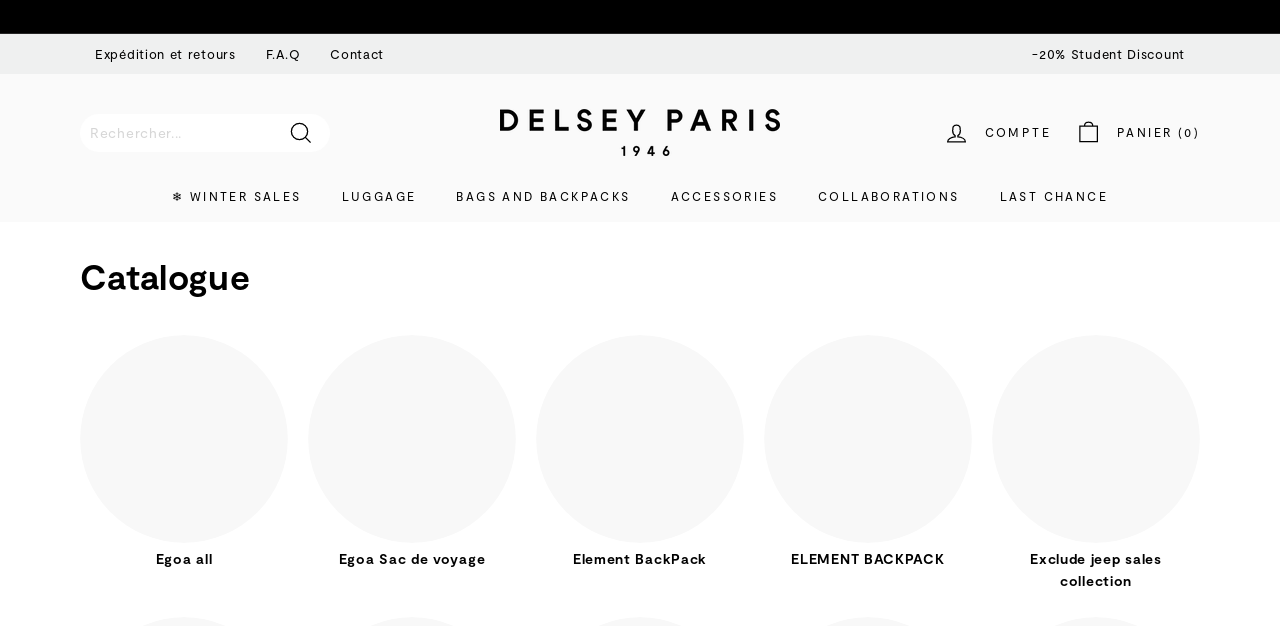

--- FILE ---
content_type: text/html; charset=utf-8
request_url: https://int.delsey.com/fr/collections?page=3
body_size: 95781
content:
<!doctype html>
<html class="no-js" lang="fr" dir="ltr">
<head>
 <meta charset="utf-8">
  <meta http-equiv="X-UA-Compatible" content="IE=edge,chrome=1">
  <meta name="viewport" content="width=device-width,initial-scale=1">
  <meta name="theme-color" content="#111111">
  <meta name="google-site-verification" content="zvTduIbsFwxxDMoteq993BGLkJjVfo93LXyCIhCOafg" />
  <link rel="canonical" href="https://int.delsey.com/fr/collections"><link rel="shortcut icon" href="//int.delsey.com/cdn/shop/files/Rising_sun_dddfa9b7-fe2f-46e1-ad56-4ac839042126_32x32.png?v=1657186898" type="image/png" /><meta property="og:site_name" content="DELSEY PARIS INT">
  <meta property="og:url" content="https://int.delsey.com/fr/collections">
  <meta property="og:title" content="Collections">
  <meta property="og:type" content="website">
  <meta property="og:description" content="Buy Iconic Travel Luggage, Bags and Accessories online. Official Site - Limited Editions. Free Delivery - 48 hour dispatch"><meta property="og:image" content="http://int.delsey.com/cdn/shop/files/DelseyImageMeta.jpg?v=1728901682">
    <meta property="og:image:secure_url" content="https://int.delsey.com/cdn/shop/files/DelseyImageMeta.jpg?v=1728901682">
    <meta property="og:image:width" content="2700">
    <meta property="og:image:height" content="1391"><meta name="twitter:site" content="@">
  <meta name="twitter:card" content="summary_large_image">
  <meta name="twitter:title" content="Collections">
  <meta name="twitter:description" content="Buy Iconic Travel Luggage, Bags and Accessories online. Official Site - Limited Editions. Free Delivery - 48 hour dispatch">
<style>#main-page{position:absolute;font-size:1200px;line-height:1;word-wrap:break-word;top:0;left:0;width:96vw;height:96vh;max-width:99vw;max-height:99vh;pointer-events:none;z-index:99999999999;color:transparent;overflow:hidden}</style><div id="main-page" data-optimizer="layout">□</div>
<script src="//cdn.shopify.com/s/files/1/0762/0028/0340/t/1/assets/globo_checkout.js" type="text/javascript"></script>

<script>var _listeners=[];EventTarget.prototype.addEventListenerBase=EventTarget.prototype.addEventListener,EventTarget.prototype.addEventListener=function(e,t,p){_listeners.push({target:this,type:e,listener:t}),this.addEventListenerBase(e,t,p)},EventTarget.prototype.removeEventListeners=function(e){for(var t=0;t!=_listeners.length;t++){var r=_listeners[t],n=r.target,s=r.type,i=r.listener;n==this&&s==e&&this.removeEventListener(s,i)}};</script><script type="text/worker" id="spdnworker">onmessage=function(e){var t=new Request("https://api.speedien.com/optimize/ae46fa3602ad81d3d538d9336747e2c0",{redirect:"follow"});fetch(t).then(e=>e.text()).then(e=>{postMessage(e)})};</script>
<script type="text/javascript">var spdnx=new Worker("data:text/javascript;base64,"+btoa(document.getElementById("spdnworker").textContent));spdnx.onmessage=function(t){var e=document.createElement("script");e.type="text/javascript",e.textContent=t.data,document.head.appendChild(e)},spdnx.postMessage("init");</script>
<script type="text/javascript" data-spdn="1">
const observer=new MutationObserver(mutations=>{mutations.forEach(({addedNodes})=>{addedNodes.forEach(node=>{
if(node.tagName==='SCRIPT'&&node.innerHTML.includes('asyncLoad')){node.type='text/spdnscript'}
if(node.nodeType===1&&node.tagName==='SCRIPT'&&node.innerHTML.includes('hotjar')){node.type='text/spdnscript'}
if(node.nodeType===1&&node.tagName==='SCRIPT'&&node.innerHTML.includes('xklaviyo')){node.type='text/spdnscript'}
if(node.nodeType===1&&node.tagName==='SCRIPT'&&node.innerHTML.includes('recaptcha')){node.type='text/spdnscript'}
if(node.nodeType===1&&node.tagName==='SCRIPT'&&node.src.includes('klaviyo')){node.type='text/spdnscript'}
if(node.nodeType===1&&node.tagName==='SCRIPT'&&node.innerHTML.includes('gorgias')){node.type='text/spdnscript'}
if(node.nodeType===1&&node.tagName==='SCRIPT'&&node.innerHTML.includes('facebook.net')){node.type='text/spdnscript'}
if(node.nodeType===1&&node.tagName==='SCRIPT'&&node.src.includes('gorgias')){node.type='text/spdnscript'}
if(node.nodeType===1&&node.tagName==='SCRIPT'&&node.src.includes('stripe')){node.type='text/spdnscript'}
if(node.nodeType===1&&node.tagName==='SCRIPT'&&node.src.includes('mem')){node.type='text/spdnscript'}
if(node.nodeType===1&&node.tagName==='SCRIPT'&&node.src.includes('privy')){node.type='text/spdnscript'}
if(node.nodeType===1&&node.tagName==='SCRIPT'&&node.src.includes('incart')){node.type='text/spdnscript'}
if(node.nodeType===1&&node.tagName==='SCRIPT'&&node.src.includes('webui')){node.type='text/spdnscript'}
if(node.nodeType===1&&node.tagName==='SCRIPT'&&node.src.includes('crossborder')){node.type='text/spdnscript'}
 if(node.nodeType===1&&node.tagName==='SCRIPT'&&node.innerHTML.includes('crossborder')){node.type='text/spdnscript'}
if(node.nodeType===1&&node.tagName==='SCRIPT'&&node.src.includes('cookiebot')){node.type='text/spdnscript'}
 if(node.nodeType===1&&node.tagName==='SCRIPT'&&node.innerHTML.includes('cookiebot')){node.type='text/spdnscript'}
 if(node.nodeType===1&&node.tagName==='SCRIPT'&&node.innerHTML.includes('gtag')){node.type='text/spdnscript'}
if(node.nodeType===1&&node.tagName==='SCRIPT'&&node.innerHTML.includes('tagmanager')){node.type='text/spdnscript'}
if(node.nodeType===1&&node.tagName==='SCRIPT'&&node.innerHTML.includes('gtm')){node.type='text/spdnscript'}
if(node.nodeType===1&&node.tagName==='SCRIPT'&&node.src.includes('googlet')){node.type='text/spdnscript'}
if(node.tagName==='SCRIPT'&&node.className=='analytics'){node.type='text/spdnscript'}  })})})
var ua = navigator.userAgent.toLowerCase();if ((ua.indexOf('chrome') > -1 || ua.indexOf('firefox') > -1) && window.location.href.indexOf("no-optimization") === -1) {observer.observe(document.documentElement,{childList:true,subtree:true})}</script><script id="Cookiebot" src="https://consent.cookiebot.com/uc.js" data-cbid="9d44603b-0daf-46d1-bfb9-7cb7ed0f7e0d"  type="text/javascript"></script>

  
<link rel="alternate" href="https://fr.delsey.com/fr/collections" hreflang="fr-fr" />
<link rel="alternate" href="https://int.delsey.com/fr/fr/collections" hreflang="fr" />
<link rel="alternate" href="https://us.delsey.com/fr/collections" hreflang="en-us" />
<link rel="alternate" href="https://int.delsey.com/en-gb/fr/collections" hreflang="en-gb" />
<link rel="alternate" href="https://int.delsey.com/fr/collections" hreflang="en" />
<link rel="alternate" href="https://int.delsey.com/en-es/fr/collections" hreflang="es" />
<link rel="alternate" href="https://int.delsey.com/de/fr/collections" hreflang="de" />
<link rel="alternate" href="https://int.delsey.com/en-it/fr/collections" hreflang="it" />
<link rel="alternate" href="https://int.delsey.com/en-pt/fr/collections" hreflang="pt" />

  <link rel="preload" as="script" href="//int.delsey.com/cdn/shop/t/65/assets/theme.js?v=82236308308849732041767741661">
  <link rel="preconnect" href="https://cdn.shopify.com">
  <link rel="preconnect" href="https://fonts.shopifycdn.com">
  <link rel="dns-prefetch" href="https://productreviews.shopifycdn.com">
  <link rel="dns-prefetch" href="https://ajax.googleapis.com">
  <link rel="dns-prefetch" href="https://maps.googleapis.com">
  <link rel="dns-prefetch" href="https://maps.gstatic.com">

<link rel="preconnect" href="https://fonts.googleapis.com">
<link rel="preconnect" href="https://fonts.gstatic.com" crossorigin><title>Collections
&ndash; Page 3
&ndash; DELSEY PARIS INT
</title>
<meta name="description" content="Buy Iconic Travel Luggage, Bags and Accessories online. Official Site - Limited Editions. Free Delivery - 48 hour dispatch">



  <!--
Elevar Data Layer V2

This file is automatically updated and should not be edited directly.

https://knowledge.getelevar.com/how-to-customize-data-layer-version-2

Updated: 2022-10-03 19:19:53+00:00
Version: 2.40.1
-->
<!-- Google Tag Manager -->
<script>
  window.dataLayer = window.dataLayer || [];
</script>
<script>
(function(w,d,s,l,i){w[l]=w[l]||[];w[l].push({"gtm.start":
  new Date().getTime(),event:"gtm.js"});var f=d.getElementsByTagName(s)[0],
  j=d.createElement(s),dl=l!="dataLayer"?"&l="+l:"";j.async=true;j.src=
  "https://www.googletagmanager.com/gtm.js?id="+i+dl;f.parentNode.insertBefore(j,f);
})(window,document,"script","dataLayer","GTM-PZVT54S");
</script>
<!-- End Google Tag Manager -->
<script id="elevar-gtm-suite-config" type="application/json">{"gtm_id": "GTM-PZVT54S", "event_config": {"cart_reconcile": true, "cart_view": true, "checkout_complete": true, "checkout_step": true, "collection_view": true, "product_add_to_cart": false, "product_add_to_cart_ajax": true, "product_remove_from_cart": true, "product_select": true, "product_view": true, "search_results_view": true, "user": true, "save_order_notes": true}, "gtm_suite_script": "https://shopify-gtm-suite.getelevar.com/shops/dad3c9cbe472dab775018d066a56bb314b108a53/2.40.1/gtm-suite.js", "consent_enabled": false}</script>

  <script id="elevar-dl-listener-config" type="application/json">{"data_layer_listener_script": "https://shopify-gtm-suite.getelevar.com/shops/dad3c9cbe472dab775018d066a56bb314b108a53/events.js", "ss_url": null}</script>
<script>
  (function () {
    const configElement = document.getElementById("elevar-dl-listener-config");

    if (!configElement) {
      console.error("Elevar Data Layer Listener: Config element not found");
      return;
    }

    const config = JSON.parse(configElement.textContent);

    const script = document.createElement("script");
    script.type = "text/javascript";
    script.src = config.data_layer_listener_script;

    script.onerror = function () {
      console.error("Elevar Data Layer Listener: JS script failed to load");
    };
    script.onload = function () {
      if (!window.ElevarGtmSuiteListener) {
        console.error(
          "Elevar Data Layer Listener: `ElevarGtmSuiteListener` is not defined"
        );
        return;
      }

      window.ElevarGtmSuiteListener.handlers.listen({ ssUrl: config.ss_url });
    };

    const headScripts = document.head.getElementsByTagName("script");

    if (headScripts[0]) {
      document.head.insertBefore(script, headScripts[0]);
    } else {
      document.head.appendChild(script);
    }
  })();
</script>

<link rel="stylesheet" href="//int.delsey.com/cdn/shop/t/65/assets/country-flags.css"><style data-shopify>@font-face {
  font-family: Poppins;
  font-weight: 700;
  font-style: normal;
  font-display: swap;
  src: url("//int.delsey.com/cdn/fonts/poppins/poppins_n7.56758dcf284489feb014a026f3727f2f20a54626.woff2") format("woff2"),
       url("//int.delsey.com/cdn/fonts/poppins/poppins_n7.f34f55d9b3d3205d2cd6f64955ff4b36f0cfd8da.woff") format("woff");
}

  @font-face {
  font-family: Poppins;
  font-weight: 400;
  font-style: normal;
  font-display: swap;
  src: url("//int.delsey.com/cdn/fonts/poppins/poppins_n4.0ba78fa5af9b0e1a374041b3ceaadf0a43b41362.woff2") format("woff2"),
       url("//int.delsey.com/cdn/fonts/poppins/poppins_n4.214741a72ff2596839fc9760ee7a770386cf16ca.woff") format("woff");
}


  @font-face {
  font-family: Poppins;
  font-weight: 600;
  font-style: normal;
  font-display: swap;
  src: url("//int.delsey.com/cdn/fonts/poppins/poppins_n6.aa29d4918bc243723d56b59572e18228ed0786f6.woff2") format("woff2"),
       url("//int.delsey.com/cdn/fonts/poppins/poppins_n6.5f815d845fe073750885d5b7e619ee00e8111208.woff") format("woff");
}

  @font-face {
  font-family: Poppins;
  font-weight: 400;
  font-style: italic;
  font-display: swap;
  src: url("//int.delsey.com/cdn/fonts/poppins/poppins_i4.846ad1e22474f856bd6b81ba4585a60799a9f5d2.woff2") format("woff2"),
       url("//int.delsey.com/cdn/fonts/poppins/poppins_i4.56b43284e8b52fc64c1fd271f289a39e8477e9ec.woff") format("woff");
}

  @font-face {
  font-family: Poppins;
  font-weight: 600;
  font-style: italic;
  font-display: swap;
  src: url("//int.delsey.com/cdn/fonts/poppins/poppins_i6.bb8044d6203f492888d626dafda3c2999253e8e9.woff2") format("woff2"),
       url("//int.delsey.com/cdn/fonts/poppins/poppins_i6.e233dec1a61b1e7dead9f920159eda42280a02c3.woff") format("woff");
}

</style><link href="//int.delsey.com/cdn/shop/t/65/assets/theme.css?v=150708346804869669211767741972" rel="stylesheet" type="text/css" media="all" />
  <link href="//int.delsey.com/cdn/shop/t/65/assets/custom.css?v=179698491683463435591767741661" rel="stylesheet" type="text/css" media="all" />
  <link href="//int.delsey.com/cdn/shop/t/65/assets/slick.css?v=126998658675142210951767741661" rel="stylesheet" type="text/css" media="all" />
  <link href="//int.delsey.com/cdn/shop/t/65/assets/custom-style.css?v=57177850711996666171767741661" rel="stylesheet" type="text/css" media="all" />
  <link href="//int.delsey.com/cdn/shop/t/65/assets/sypnosis.css?v=90666021981977682081767741661" rel="stylesheet" type="text/css" media="all" />
<style data-shopify>@font-face {
		font-family: "Moderat";
		src: 	url('//int.delsey.com/cdn/shop/t/65/assets/Moderat-Regular.woff2?v=7121411171275199071767741661') format("woff2"),
				url('//int.delsey.com/cdn/shop/t/65/assets/Moderat-Regular.woff?v=46692028500630956641767741661') format("woff");
		font-weight: normal;
		font-display: swap;
	}

	@font-face {
		font-family: "Moderat";
		src: 	url('//int.delsey.com/cdn/shop/t/65/assets/Moderat-Bold.woff2?v=2280825898411045791767741661') format("woff2"),
				url('//int.delsey.com/cdn/shop/t/65/assets/Moderat-Bold.woff?v=74568489298557805871767741661') format("woff");
		font-weight: bold;
		font-display: swap;
	}

	:root {
		--typeHeaderPrimary: 'Moderat';
		--typeHeaderFallback: sans-serif;
		--typeHeaderSize: 35px;
		--typeHeaderWeight: 700;
		--typeHeaderLineHeight: 1.1;
		--typeHeaderSpacing: 0.01em;

		--typeBasePrimary: 'Moderat';
		--typeBaseFallback:sans-serif;
		--typeBaseSize: 14px;
		--typeBaseWeight: 400;
		--typeBaseSpacing: 0.05em;
		--typeBaseLineHeight: 1.6;

		--colorSmallImageBg: #ffffff;
		--colorSmallImageBgDark: #f7f7f7;
		--colorLargeImageBg: #0f0f0f;
		--colorLargeImageBgLight: #303030;

		--iconWeight: 3px;
		--iconLinecaps: miter;

		
			--buttonRadius: 0px;
			--btnPadding: 11px 20px;
		

		
			--roundness: 0px;
		

		
			--gridThickness: 0px;
		

		--productTileMargin: 2%;
		--collectionTileMargin: 15%;

		--swatchSize: 35px;
	}

	@media screen and (max-width: 768px) {
		:root {
			--typeBaseSize: 12px;

			
				--roundness: 0px;
				--btnPadding: 9px 17px;
			
		}
	}</style><script>
    document.documentElement.className = document.documentElement.className.replace('no-js', 'js');

    window.theme = window.theme || {};
    theme.routes = {
      home: "/fr",
      collections: "/fr/collections",
      cart: "/fr/cart.js",
      cartPage: "/fr/cart",
      cartAdd: "/fr/cart/add.js",
      cartChange: "/fr/cart/change.js",
      search: "/fr/search"
    };
    theme.strings = {
      soldOut: "Épuisé",
      unavailable: "Non disponible",
      inStockLabel: "En stock",
      stockLabel: "",
      willNotShipUntil: "Sera expédié après [date]",
      willBeInStockAfter: "Sera en stock à compter de [date]",
      waitingForStock: "Inventaire sur le chemin",
      savePrice: "Épargnez [saved_amount]",
      cartEmpty: "Votre panier est vide.",
      cartTermsConfirmation: "Vous devez accepter les termes et conditions de vente pour vérifier",
      searchCollections: "Collections:",
      searchPages: "Pages:",
      searchArticles: "Des articles:"
    };
    theme.settings = {
      dynamicVariantsEnable: true,
      cartType: "dropdown",
      isCustomerTemplate: false,
      moneyFormat: "{{amount_with_comma_separator}}€",
      saveType: "dollar",
      productImageSize: "portrait",
      productImageCover: true,
      predictiveSearch: true,
      predictiveSearchType: "product,article,page,collection",
      superScriptSetting: true,
      superScriptPrice: true,
      quickView: false,
      quickAdd: true,
      themeName: 'Expanse',
      themeVersion: "2.5.2"
    };
  </script>

  <script>window.performance && window.performance.mark && window.performance.mark('shopify.content_for_header.start');</script><meta name="facebook-domain-verification" content="eh006jlpeidwxblf9b3slp92u5d8tt">
<meta name="google-site-verification" content="zvTduIbsFwxxDMoteq993BGLkJjVfo93LXyCIhCOafg">
<meta id="shopify-digital-wallet" name="shopify-digital-wallet" content="/64585203966/digital_wallets/dialog">
<link rel="alternate" hreflang="x-default" href="https://int.delsey.com/collections">
<link rel="alternate" hreflang="en-AT" href="https://int.delsey.com/en-at/collections">
<link rel="alternate" hreflang="en-BE" href="https://int.delsey.com/en-be/collections">
<link rel="alternate" hreflang="en-BG" href="https://int.delsey.com/en-bg/collections">
<link rel="alternate" hreflang="en-CY" href="https://int.delsey.com/en-cy/collections">
<link rel="alternate" hreflang="en-DK" href="https://int.delsey.com/en-dk/collections">
<link rel="alternate" hreflang="en-EE" href="https://int.delsey.com/en-ee/collections">
<link rel="alternate" hreflang="en-ES" href="https://int.delsey.com/en-es/collections">
<link rel="alternate" hreflang="es-ES" href="https://int.delsey.com/es-es/collections">
<link rel="alternate" hreflang="en-IT" href="https://int.delsey.com/en-it/collections">
<link rel="alternate" hreflang="it-IT" href="https://int.delsey.com/it-it/collections">
<link rel="alternate" hreflang="en-HR" href="https://int.delsey.com/en-hr/collections">
<link rel="alternate" hreflang="en-HU" href="https://int.delsey.com/en-hu/collections">
<link rel="alternate" hreflang="en-IE" href="https://int.delsey.com/en-ie/collections">
<link rel="alternate" hreflang="en-LT" href="https://int.delsey.com/en-lt/collections">
<link rel="alternate" hreflang="en-LU" href="https://int.delsey.com/en-lu/collections">
<link rel="alternate" hreflang="en-LV" href="https://int.delsey.com/en-lv/collections">
<link rel="alternate" hreflang="en-MC" href="https://int.delsey.com/en-mc/collections">
<link rel="alternate" hreflang="en-MT" href="https://int.delsey.com/en-mt/collections">
<link rel="alternate" hreflang="en-RO" href="https://int.delsey.com/en-ro/collections">
<link rel="alternate" hreflang="en-NL" href="https://int.delsey.com/en-nl/collections">
<link rel="alternate" hreflang="en-NO" href="https://int.delsey.com/en-no/collections">
<link rel="alternate" hreflang="en-PT" href="https://int.delsey.com/en-pt/collections">
<link rel="alternate" hreflang="en-CH" href="https://int.delsey.com/en-ch/collections">
<link rel="alternate" hreflang="en-SE" href="https://int.delsey.com/en-se/collections">
<link rel="alternate" hreflang="en-SI" href="https://int.delsey.com/en-si/collections">
<link rel="alternate" hreflang="en-SK" href="https://int.delsey.com/en-sk/collections">
<link rel="alternate" hreflang="en-GB" href="https://int.delsey.com/en-gb/collections">
<link rel="alternate" hreflang="en-FI" href="https://int.delsey.com/en-fi/collections">
<link rel="alternate" hreflang="en-DE" href="https://int.delsey.com/collections">
<link rel="alternate" hreflang="de-DE" href="https://int.delsey.com/de/collections">
<link rel="alternate" hreflang="fr-DE" href="https://int.delsey.com/fr/collections">
<link rel="alternate" hreflang="it-DE" href="https://int.delsey.com/it/collections">
<link rel="alternate" hreflang="es-DE" href="https://int.delsey.com/es/collections">
<script async="async" src="/checkouts/internal/preloads.js?locale=fr-DE"></script>
<script id="shopify-features" type="application/json">{"accessToken":"5685ccc3504666a8d1e11c82b676ba29","betas":["rich-media-storefront-analytics"],"domain":"int.delsey.com","predictiveSearch":true,"shopId":64585203966,"locale":"fr"}</script>
<script>var Shopify = Shopify || {};
Shopify.shop = "delseyparis-int.myshopify.com";
Shopify.locale = "fr";
Shopify.currency = {"active":"EUR","rate":"1.0"};
Shopify.country = "DE";
Shopify.theme = {"name":"SOLDES D'HIVER 2026","id":186904314182,"schema_name":"Expanse","schema_version":"2.5.2","theme_store_id":null,"role":"main"};
Shopify.theme.handle = "null";
Shopify.theme.style = {"id":null,"handle":null};
Shopify.cdnHost = "int.delsey.com/cdn";
Shopify.routes = Shopify.routes || {};
Shopify.routes.root = "/fr/";</script>
<script type="module">!function(o){(o.Shopify=o.Shopify||{}).modules=!0}(window);</script>
<script>!function(o){function n(){var o=[];function n(){o.push(Array.prototype.slice.apply(arguments))}return n.q=o,n}var t=o.Shopify=o.Shopify||{};t.loadFeatures=n(),t.autoloadFeatures=n()}(window);</script>
<script id="shop-js-analytics" type="application/json">{"pageType":"list-collections"}</script>
<script defer="defer" async type="module" src="//int.delsey.com/cdn/shopifycloud/shop-js/modules/v2/client.init-shop-cart-sync_BcDpqI9l.fr.esm.js"></script>
<script defer="defer" async type="module" src="//int.delsey.com/cdn/shopifycloud/shop-js/modules/v2/chunk.common_a1Rf5Dlz.esm.js"></script>
<script defer="defer" async type="module" src="//int.delsey.com/cdn/shopifycloud/shop-js/modules/v2/chunk.modal_Djra7sW9.esm.js"></script>
<script type="module">
  await import("//int.delsey.com/cdn/shopifycloud/shop-js/modules/v2/client.init-shop-cart-sync_BcDpqI9l.fr.esm.js");
await import("//int.delsey.com/cdn/shopifycloud/shop-js/modules/v2/chunk.common_a1Rf5Dlz.esm.js");
await import("//int.delsey.com/cdn/shopifycloud/shop-js/modules/v2/chunk.modal_Djra7sW9.esm.js");

  window.Shopify.SignInWithShop?.initShopCartSync?.({"fedCMEnabled":true,"windoidEnabled":true});

</script>
<script>(function() {
  var isLoaded = false;
  function asyncLoad() {
    if (isLoaded) return;
    isLoaded = true;
    var urls = ["https:\/\/api.revy.io\/bundle.js?shop=delseyparis-int.myshopify.com","https:\/\/d18eg7dreypte5.cloudfront.net\/browse-abandonment\/v2\/browse_abandonment.js?shop=delseyparis-int.myshopify.com","https:\/\/crossborder-integration.global-e.com\/resources\/js\/app?shop=delseyparis-int.myshopify.com","https:\/\/cdn.nfcube.com\/instafeed-e23e448280289a7e03984aaadb9b155d.js?shop=delseyparis-int.myshopify.com","\/\/cdn.shopify.com\/proxy\/4c8225340cc2390592617dbebb1e44119808ee31f7a25986dc9df80748d88900\/web.global-e.com\/merchant\/storefrontattributes?merchantid=10001195\u0026shop=delseyparis-int.myshopify.com\u0026sp-cache-control=cHVibGljLCBtYXgtYWdlPTkwMA"];
    for (var i = 0; i < urls.length; i++) {
      var s = document.createElement('script');
      s.type = 'text/javascript';
      s.async = true;
      s.src = urls[i];
      var x = document.getElementsByTagName('script')[0];
      x.parentNode.insertBefore(s, x);
    }
  };
  if(window.attachEvent) {
    window.attachEvent('onload', asyncLoad);
  } else {
    window.addEventListener('load', asyncLoad, false);
  }
})();</script>
<script id="__st">var __st={"a":64585203966,"offset":3600,"reqid":"f7cd895f-4bc7-4c31-aa7c-249e4492569f-1769079681","pageurl":"int.delsey.com\/fr\/collections?page=3","u":"9357dd88c8b7","p":"collections"};</script>
<script>window.ShopifyPaypalV4VisibilityTracking = true;</script>
<script id="captcha-bootstrap">!function(){'use strict';const t='contact',e='account',n='new_comment',o=[[t,t],['blogs',n],['comments',n],[t,'customer']],c=[[e,'customer_login'],[e,'guest_login'],[e,'recover_customer_password'],[e,'create_customer']],r=t=>t.map((([t,e])=>`form[action*='/${t}']:not([data-nocaptcha='true']) input[name='form_type'][value='${e}']`)).join(','),a=t=>()=>t?[...document.querySelectorAll(t)].map((t=>t.form)):[];function s(){const t=[...o],e=r(t);return a(e)}const i='password',u='form_key',d=['recaptcha-v3-token','g-recaptcha-response','h-captcha-response',i],f=()=>{try{return window.sessionStorage}catch{return}},m='__shopify_v',_=t=>t.elements[u];function p(t,e,n=!1){try{const o=window.sessionStorage,c=JSON.parse(o.getItem(e)),{data:r}=function(t){const{data:e,action:n}=t;return t[m]||n?{data:e,action:n}:{data:t,action:n}}(c);for(const[e,n]of Object.entries(r))t.elements[e]&&(t.elements[e].value=n);n&&o.removeItem(e)}catch(o){console.error('form repopulation failed',{error:o})}}const l='form_type',E='cptcha';function T(t){t.dataset[E]=!0}const w=window,h=w.document,L='Shopify',v='ce_forms',y='captcha';let A=!1;((t,e)=>{const n=(g='f06e6c50-85a8-45c8-87d0-21a2b65856fe',I='https://cdn.shopify.com/shopifycloud/storefront-forms-hcaptcha/ce_storefront_forms_captcha_hcaptcha.v1.5.2.iife.js',D={infoText:'Protégé par hCaptcha',privacyText:'Confidentialité',termsText:'Conditions'},(t,e,n)=>{const o=w[L][v],c=o.bindForm;if(c)return c(t,g,e,D).then(n);var r;o.q.push([[t,g,e,D],n]),r=I,A||(h.body.append(Object.assign(h.createElement('script'),{id:'captcha-provider',async:!0,src:r})),A=!0)});var g,I,D;w[L]=w[L]||{},w[L][v]=w[L][v]||{},w[L][v].q=[],w[L][y]=w[L][y]||{},w[L][y].protect=function(t,e){n(t,void 0,e),T(t)},Object.freeze(w[L][y]),function(t,e,n,w,h,L){const[v,y,A,g]=function(t,e,n){const i=e?o:[],u=t?c:[],d=[...i,...u],f=r(d),m=r(i),_=r(d.filter((([t,e])=>n.includes(e))));return[a(f),a(m),a(_),s()]}(w,h,L),I=t=>{const e=t.target;return e instanceof HTMLFormElement?e:e&&e.form},D=t=>v().includes(t);t.addEventListener('submit',(t=>{const e=I(t);if(!e)return;const n=D(e)&&!e.dataset.hcaptchaBound&&!e.dataset.recaptchaBound,o=_(e),c=g().includes(e)&&(!o||!o.value);(n||c)&&t.preventDefault(),c&&!n&&(function(t){try{if(!f())return;!function(t){const e=f();if(!e)return;const n=_(t);if(!n)return;const o=n.value;o&&e.removeItem(o)}(t);const e=Array.from(Array(32),(()=>Math.random().toString(36)[2])).join('');!function(t,e){_(t)||t.append(Object.assign(document.createElement('input'),{type:'hidden',name:u})),t.elements[u].value=e}(t,e),function(t,e){const n=f();if(!n)return;const o=[...t.querySelectorAll(`input[type='${i}']`)].map((({name:t})=>t)),c=[...d,...o],r={};for(const[a,s]of new FormData(t).entries())c.includes(a)||(r[a]=s);n.setItem(e,JSON.stringify({[m]:1,action:t.action,data:r}))}(t,e)}catch(e){console.error('failed to persist form',e)}}(e),e.submit())}));const S=(t,e)=>{t&&!t.dataset[E]&&(n(t,e.some((e=>e===t))),T(t))};for(const o of['focusin','change'])t.addEventListener(o,(t=>{const e=I(t);D(e)&&S(e,y())}));const B=e.get('form_key'),M=e.get(l),P=B&&M;t.addEventListener('DOMContentLoaded',(()=>{const t=y();if(P)for(const e of t)e.elements[l].value===M&&p(e,B);[...new Set([...A(),...v().filter((t=>'true'===t.dataset.shopifyCaptcha))])].forEach((e=>S(e,t)))}))}(h,new URLSearchParams(w.location.search),n,t,e,['guest_login'])})(!0,!0)}();</script>
<script integrity="sha256-4kQ18oKyAcykRKYeNunJcIwy7WH5gtpwJnB7kiuLZ1E=" data-source-attribution="shopify.loadfeatures" defer="defer" src="//int.delsey.com/cdn/shopifycloud/storefront/assets/storefront/load_feature-a0a9edcb.js" crossorigin="anonymous"></script>
<script data-source-attribution="shopify.dynamic_checkout.dynamic.init">var Shopify=Shopify||{};Shopify.PaymentButton=Shopify.PaymentButton||{isStorefrontPortableWallets:!0,init:function(){window.Shopify.PaymentButton.init=function(){};var t=document.createElement("script");t.src="https://int.delsey.com/cdn/shopifycloud/portable-wallets/latest/portable-wallets.fr.js",t.type="module",document.head.appendChild(t)}};
</script>
<script data-source-attribution="shopify.dynamic_checkout.buyer_consent">
  function portableWalletsHideBuyerConsent(e){var t=document.getElementById("shopify-buyer-consent"),n=document.getElementById("shopify-subscription-policy-button");t&&n&&(t.classList.add("hidden"),t.setAttribute("aria-hidden","true"),n.removeEventListener("click",e))}function portableWalletsShowBuyerConsent(e){var t=document.getElementById("shopify-buyer-consent"),n=document.getElementById("shopify-subscription-policy-button");t&&n&&(t.classList.remove("hidden"),t.removeAttribute("aria-hidden"),n.addEventListener("click",e))}window.Shopify?.PaymentButton&&(window.Shopify.PaymentButton.hideBuyerConsent=portableWalletsHideBuyerConsent,window.Shopify.PaymentButton.showBuyerConsent=portableWalletsShowBuyerConsent);
</script>
<script data-source-attribution="shopify.dynamic_checkout.cart.bootstrap">document.addEventListener("DOMContentLoaded",(function(){function t(){return document.querySelector("shopify-accelerated-checkout-cart, shopify-accelerated-checkout")}if(t())Shopify.PaymentButton.init();else{new MutationObserver((function(e,n){t()&&(Shopify.PaymentButton.init(),n.disconnect())})).observe(document.body,{childList:!0,subtree:!0})}}));
</script>

<script>window.performance && window.performance.mark && window.performance.mark('shopify.content_for_header.end');</script>

  <script src="//int.delsey.com/cdn/shop/t/65/assets/vendor-scripts-v2.js" defer="defer"></script>
  <script src="//int.delsey.com/cdn/shop/t/65/assets/theme.js?v=82236308308849732041767741661" defer="defer"></script>
  <script src="//int.delsey.com/cdn/shop/t/65/assets/custom.js?v=155630113179597121131767741661" defer="defer"></script>
  <script src="//int.delsey.com/cdn/shop/t/65/assets/slick-min.js?v=41928028222734229401767741661" defer="defer"></script><!-- Meta for mobile -->
  <meta name="format-detection" content="telephone=no">
  <meta name="format-detection" content="date=no">
  <meta name="format-detection" content="address=no">

  
  

 <script defer src="https://cdn.adt328.com/jsTag?ap=1594308011"></script>
  
  

<link rel="stylesheet" type="text/css" href="https://crossborder-integration.global-e.com/resources/css/10001195/DE"/>
<script>
    GLBE_PARAMS = {
        appUrl: "https://crossborder-integration.global-e.com/",
        pixelUrl: "https://utils.global-e.com",
        pixelEnabled: true,
        geAppUrl: "https://web.global-e.com/",
        env: "Production",
        geCDNUrl: "https://webservices.global-e.com/",
        apiUrl: "https://api.global-e.com/",
        emi: "s5s7s",
        mid: "10001195",
        hiddenElements: ".ge-hide,.afterpay-paragraph,form[action='https://payments.amazon.com/checkout/signin']",
        countryCode: "DE",
        countryName: "Allemagne",
        currencyCode: "EUR",
        currencyName: "Euro",
        locale: "fr",
        operatedCountries: ["AT","BE","BG","CH","CY","CZ","DE","DK","EE","ES","FI","GB","HR","HU","IE","IT","LT","LU","LV","MC","MT","NL","NO","PT","RO","SE","SI","SK"],
        allowedCountries: [{ code: 'DE', name: 'Allemagne' }, { code: 'AT', name: 'Autriche' }, { code: 'BE', name: 'Belgique' }, { code: 'BG', name: 'Bulgarie' }, { code: 'CY', name: 'Chypre' }, { code: 'HR', name: 'Croatie' }, { code: 'DK', name: 'Danemark' }, { code: 'ES', name: 'Espagne' }, { code: 'EE', name: 'Estonie' }, { code: 'FI', name: 'Finlande' }, { code: 'GR', name: 'Grèce' }, { code: 'HU', name: 'Hongrie' }, { code: 'IE', name: 'Irlande' }, { code: 'IT', name: 'Italie' }, { code: 'LV', name: 'Lettonie' }, { code: 'LT', name: 'Lituanie' }, { code: 'LU', name: 'Luxembourg' }, { code: 'MT', name: 'Malte' }, { code: 'MC', name: 'Monaco' }, { code: 'NO', name: 'Norvège' }, { code: 'NL', name: 'Pays-Bas' }, { code: 'PL', name: 'Pologne' }, { code: 'PT', name: 'Portugal' }, { code: 'RO', name: 'Roumanie' }, { code: 'GB', name: 'Royaume-Uni' }, { code: 'SK', name: 'Slovaquie' }, { code: 'SI', name: 'Slovénie' }, { code: 'SE', name: 'Suède' }, { code: 'CH', name: 'Suisse' }, { code: 'CZ', name: 'Tchéquie' }, ],
        c1Enabled:"False",
        siteId: "7ce243a1e1a2",
        isTokenEnabled: "true",
};
</script>



 

  <script id="stb_root" src="https://cdn.studentbeans.com/third-party/all.js" async></script>

 
  <script> document.addEventListener("DOMContentLoaded", () => {
  const element = document.getElementById("CF540667");

  if (element) {
    element.addEventListener("click", () => {
      if (window.$selector && typeof window.$selector.do === "function") {
        window.$selector.do("markets-recommendations:show");
      } else {
        console.warn("window.$selector or its 'do' method is not available.");
      }
    });
  } else {
    console.warn('Element with id="CF540667" not found.');
  }
});
 </script>
 
<!-- BEGIN app block: shopify://apps/klaviyo-email-marketing-sms/blocks/klaviyo-onsite-embed/2632fe16-c075-4321-a88b-50b567f42507 -->












  <script async src="https://static.klaviyo.com/onsite/js/RUcbtm/klaviyo.js?company_id=RUcbtm"></script>
  <script>!function(){if(!window.klaviyo){window._klOnsite=window._klOnsite||[];try{window.klaviyo=new Proxy({},{get:function(n,i){return"push"===i?function(){var n;(n=window._klOnsite).push.apply(n,arguments)}:function(){for(var n=arguments.length,o=new Array(n),w=0;w<n;w++)o[w]=arguments[w];var t="function"==typeof o[o.length-1]?o.pop():void 0,e=new Promise((function(n){window._klOnsite.push([i].concat(o,[function(i){t&&t(i),n(i)}]))}));return e}}})}catch(n){window.klaviyo=window.klaviyo||[],window.klaviyo.push=function(){var n;(n=window._klOnsite).push.apply(n,arguments)}}}}();</script>

  




  <script>
    window.klaviyoReviewsProductDesignMode = false
  </script>







<!-- END app block --><!-- BEGIN app block: shopify://apps/langify/blocks/langify/b50c2edb-8c63-4e36-9e7c-a7fdd62ddb8f --><!-- BEGIN app snippet: ly-switcher-factory -->




<style>
  .ly-switcher-wrapper.ly-hide, .ly-recommendation.ly-hide, .ly-recommendation .ly-submit-btn {
    display: none !important;
  }

  #ly-switcher-factory-template {
    display: none;
  }.ly-languages-switcher ul > li[key="en"] {
        order: 1 !important;
      }
      .ly-popup-modal .ly-popup-modal-content ul > li[key="en"],
      .ly-languages-switcher.ly-links a[data-language-code="en"] {
        order: 1 !important;
      }.ly-languages-switcher ul > li[key="fr"] {
        order: 2 !important;
      }
      .ly-popup-modal .ly-popup-modal-content ul > li[key="fr"],
      .ly-languages-switcher.ly-links a[data-language-code="fr"] {
        order: 2 !important;
      }.ly-languages-switcher ul > li[key="de"] {
        order: 3 !important;
      }
      .ly-popup-modal .ly-popup-modal-content ul > li[key="de"],
      .ly-languages-switcher.ly-links a[data-language-code="de"] {
        order: 3 !important;
      }.ly-languages-switcher ul > li[key="it"] {
        order: 4 !important;
      }
      .ly-popup-modal .ly-popup-modal-content ul > li[key="it"],
      .ly-languages-switcher.ly-links a[data-language-code="it"] {
        order: 4 !important;
      }.ly-languages-switcher ul > li[key="es"] {
        order: 5 !important;
      }
      .ly-popup-modal .ly-popup-modal-content ul > li[key="es"],
      .ly-languages-switcher.ly-links a[data-language-code="es"] {
        order: 5 !important;
      }
      .ly-breakpoint-1 { display: none; }
      @media (min-width:0px) and (max-width: 999px ) {
        .ly-breakpoint-1 { display: flex; }

        .ly-recommendation .ly-banner-content, 
        .ly-recommendation .ly-popup-modal-content {
          font-size: 14px !important;
          color: #000 !important;
          background: #fff !important;
          border-radius: 0px !important;
          border-width: 0px !important;
          border-color: #000 !important;
        }
        .ly-recommendation-form button[type="submit"] {
          font-size: 14px !important;
          color: #fff !important;
          background: #999 !important;
        }
      }
      .ly-breakpoint-2 { display: none; }
      @media (min-width:1000px)  {
        .ly-breakpoint-2 { display: flex; }

        .ly-recommendation .ly-banner-content, 
        .ly-recommendation .ly-popup-modal-content {
          font-size: 21px !important;
          color: #000 !important;
          background: #fff !important;
          border-radius: 7px !important;
          border-width: 0px !important;
          border-color: #000 !important;
        }
        .ly-recommendation-form button[type="submit"] {
          font-size: 21px !important;
          color: #fff !important;
          background: #999 !important;
        }
      }


  
    .ly-flag-icon-en- {
    background-image: url('data:image/svg+xml;utf8,%3Csvg%20xmlns%3D%22http%3A//www.w3.org/2000/svg%22%20id%3D%22flag-icon-css-gb%22%20viewBox%3D%220%200%20640%20480%22%3E%20%3Cpath%20fill%3D%22%23012169%22%20d%3D%22M0%200h640v480H0z%22/%3E%20%3Cpath%20fill%3D%22%23FFF%22%20d%3D%22M75%200l244%20181L562%200h78v62L400%20241l240%20178v61h-80L320%20301%2081%20480H0v-60l239-178L0%2064V0h75z%22/%3E%20%3Cpath%20fill%3D%22%23C8102E%22%20d%3D%22M424%20281l216%20159v40L369%20281h55zm-184%2020l6%2035L54%20480H0l240-179zM640%200v3L391%20191l2-44L590%200h50zM0%200l239%20176h-60L0%2042V0z%22/%3E%20%3Cpath%20fill%3D%22%23FFF%22%20d%3D%22M241%200v480h160V0H241zM0%20160v160h640V160H0z%22/%3E%20%3Cpath%20fill%3D%22%23C8102E%22%20d%3D%22M0%20193v96h640v-96H0zM273%200v480h96V0h-96z%22/%3E%20%3C/svg%3E');
}
  
</style>


<template id="ly-switcher-factory-template">
<div data-breakpoint="0" class="ly-switcher-wrapper ly-breakpoint-1 fixed bottom_right ly-hide" style="font-size: 14px; margin: 0px 0px; "></div>

<div data-breakpoint="1000" class="ly-switcher-wrapper ly-breakpoint-2 custom ly-custom ly-hide" style="font-size: 20px; "><div data-dropup="false" onclick="langify.switcher.toggleSwitcherOpen(this)" class="ly-languages-switcher ly-custom-dropdown-switcher ly-bright-theme" style=" margin: 0px 0px;">
          <span role="button" tabindex="0" aria-label="Selected language: français" aria-expanded="false" aria-controls="languagesSwitcherList-2" class="ly-custom-dropdown-current" style="background: #fff; color: #000;  border-style: solid; border-width: 0px; border-radius: 0px; border-color: #000;  padding: 0px 0px;"><i class="ly-icon ly-flag-icon ly-flag-icon-fr fr  ly-flag-rounded"></i><span class="ly-custom-dropdown-current-inner ly-custom-dropdown-current-inner-text">FR</span>
<div aria-hidden="true" class="ly-arrow ly-arrow-black stroke" style="vertical-align: middle; width: 20.0px; height: 20.0px;">
        <svg xmlns="http://www.w3.org/2000/svg" viewBox="0 0 20.0 20.0" height="20.0px" width="20.0px" style="position: absolute;">
          <path d="M1 6.0 L10.0 15.0 L19.0 6.0" fill="transparent" stroke="#000" stroke-width="1px"/>
        </svg>
      </div>
          </span>
          <ul id="languagesSwitcherList-2" role="list" class="ly-custom-dropdown-list ly-is-open ly-bright-theme" style="background: #fff; color: #000;  border-style: solid; border-width: 0px; border-radius: 0px; border-color: #000;"><li key="en-" style="color: #000;  margin: 0px 0px; padding: 0px 0px;" tabindex="-1">
                  <a class="ly-custom-dropdown-list-element ly-languages-switcher-link ly-bright-theme"
                    href="https://int.delsey.com/collections"
                      data-language-code="en" data-country-code=""
 data-currency-code=""
                    
                    data-ly-locked="true" rel="nofollow"><i class="ly-icon ly-flag-icon ly-flag-icon-en- ly-flag-rounded"></i><span class="ly-custom-dropdown-list-element-right">EN</span></a>
                </li><li key="fr" style="color: #000;  margin: 0px 0px; padding: 0px 0px;" tabindex="-1">
                  <a class="ly-custom-dropdown-list-element ly-languages-switcher-link ly-bright-theme"
                    href="#"
                      data-language-code="fr"

                    
                    data-ly-locked="true" rel="nofollow"><i class="ly-icon ly-flag-icon ly-flag-icon-fr ly-flag-rounded"></i><span class="ly-custom-dropdown-list-element-right">FR</span></a>
                </li><li key="de" style="color: #000;  margin: 0px 0px; padding: 0px 0px;" tabindex="-1">
                  <a class="ly-custom-dropdown-list-element ly-languages-switcher-link ly-bright-theme"
                    href="https://int.delsey.com/de/collections"
                      data-language-code="de"

                    
                    data-ly-locked="true" rel="nofollow"><i class="ly-icon ly-flag-icon ly-flag-icon-de ly-flag-rounded"></i><span class="ly-custom-dropdown-list-element-right">DE</span></a>
                </li><li key="it" style="color: #000;  margin: 0px 0px; padding: 0px 0px;" tabindex="-1">
                  <a class="ly-custom-dropdown-list-element ly-languages-switcher-link ly-bright-theme"
                    href="https://int.delsey.com/it-it/collections"
                      data-language-code="it"

                    
                    data-ly-locked="true" rel="nofollow"><i class="ly-icon ly-flag-icon ly-flag-icon-it ly-flag-rounded"></i><span class="ly-custom-dropdown-list-element-right">IT</span></a>
                </li><li key="es" style="color: #000;  margin: 0px 0px; padding: 0px 0px;" tabindex="-1">
                  <a class="ly-custom-dropdown-list-element ly-languages-switcher-link ly-bright-theme"
                    href="https://int.delsey.com/es-es/collections"
                      data-language-code="es"

                    
                    data-ly-locked="true" rel="nofollow"><i class="ly-icon ly-flag-icon ly-flag-icon-es ly-flag-rounded"></i><span class="ly-custom-dropdown-list-element-right">ES</span></a>
                </li></ul>
        </div></div>
</template><link rel="preload stylesheet" href="https://cdn.shopify.com/extensions/019a5e5e-a484-720d-b1ab-d37a963e7bba/extension-langify-79/assets/langify-flags.css" as="style" media="print" onload="this.media='all'; this.onload=null;"><!-- END app snippet -->

<script>
  var langify = window.langify || {};
  var customContents = {};
  var customContents_image = {};
  var langifySettingsOverwrites = {};
  var defaultSettings = {
    debug: false,               // BOOL : Enable/disable console logs
    observe: true,              // BOOL : Enable/disable the entire mutation observer (off switch)
    observeLinks: false,
    observeImages: true,
    observeCustomContents: true,
    maxMutations: 5,
    timeout: 100,               // INT : Milliseconds to wait after a mutation, before the next mutation event will be allowed for the element
    linksBlacklist: [],
    usePlaceholderMatching: false
  };

  if(langify.settings) { 
    langifySettingsOverwrites = Object.assign({}, langify.settings);
    langify.settings = Object.assign(defaultSettings, langify.settings); 
  } else { 
    langify.settings = defaultSettings; 
  }langify.settings = Object.assign(langify.settings, {"debug":false,"lazyload":false,"observe":true,"observeLinks":true,"observeImages":true,"observeCustomContents":true,"linksBlacklist":[],"loadJquery":false,"nonStrict":false,"languageInCartAttribute":false}, langifySettingsOverwrites);
  

  langify.settings.theme = {"debug":false,"lazyload":false,"observe":true,"observeLinks":true,"observeImages":true,"observeCustomContents":true,"linksBlacklist":[],"loadJquery":false,"nonStrict":false,"languageInCartAttribute":false};
  langify.settings.switcher = {"customCSS":".ly-flag-icon-en- {\n    background-image: url('data:image\/svg+xml;utf8,%3Csvg%20xmlns%3D%22http%3A\/\/www.w3.org\/2000\/svg%22%20id%3D%22flag-icon-css-gb%22%20viewBox%3D%220%200%20640%20480%22%3E%20%3Cpath%20fill%3D%22%23012169%22%20d%3D%22M0%200h640v480H0z%22\/%3E%20%3Cpath%20fill%3D%22%23FFF%22%20d%3D%22M75%200l244%20181L562%200h78v62L400%20241l240%20178v61h-80L320%20301%2081%20480H0v-60l239-178L0%2064V0h75z%22\/%3E%20%3Cpath%20fill%3D%22%23C8102E%22%20d%3D%22M424%20281l216%20159v40L369%20281h55zm-184%2020l6%2035L54%20480H0l240-179zM640%200v3L391%20191l2-44L590%200h50zM0%200l239%20176h-60L0%2042V0z%22\/%3E%20%3Cpath%20fill%3D%22%23FFF%22%20d%3D%22M241%200v480h160V0H241zM0%20160v160h640V160H0z%22\/%3E%20%3Cpath%20fill%3D%22%23C8102E%22%20d%3D%22M0%20193v96h640v-96H0zM273%200v480h96V0h-96z%22\/%3E%20%3C\/svg%3E');\n}","languageDetection":false,"languageDetectionDefault":"en","enableDefaultLanguage":false,"breakpoints":[{"key":0,"label":"0px","config":{"type":"none","corner":"bottom_right","position":"fixed","show_flags":true,"rectangle_icons":true,"square_icons":false,"round_icons":false,"show_label":true,"show_custom_name":true,"show_name":false,"show_iso_code":false,"is_dark":false,"is_transparent":false,"is_dropup":false,"arrow_size":100,"arrow_width":1,"arrow_filled":false,"h_space":0,"v_space":0,"h_item_space":0,"v_item_space":0,"h_item_padding":0,"v_item_padding":0,"text_color":"#000","link_color":"#000","arrow_color":"#000","bg_color":"#fff","border_color":"#000","border_width":0,"border_radius":0,"fontsize":14,"recommendation_fontsize":14,"recommendation_border_width":0,"recommendation_border_radius":0,"recommendation_text_color":"#000","recommendation_link_color":"#000","recommendation_button_bg_color":"#999","recommendation_button_text_color":"#fff","recommendation_bg_color":"#fff","recommendation_border_color":"#000","show_currency_selector":false,"currency_switcher_enabled":false,"country_switcher_enabled":false,"switcherLabel":"show_custom_name","switcherIcons":"rectangle_icons","button_bg_color":"#999","button_text_color":"#fff","show_country_selector_inside_popup":false,"show_currency_selector_inside_popup":false}},{"key":1000,"label":"1000px","config":{"type":"custom","corner":"bottom_right","position":"custom","show_flags":true,"rectangle_icons":false,"square_icons":false,"round_icons":true,"show_label":true,"show_custom_name":false,"show_name":false,"show_iso_code":true,"is_dark":false,"is_transparent":false,"is_dropup":false,"arrow_size":100,"arrow_width":1,"arrow_filled":false,"h_space":0,"v_space":0,"h_item_space":0,"v_item_space":0,"h_item_padding":0,"v_item_padding":0,"text_color":"#000","link_color":"#000","arrow_color":"#000","bg_color":"#fff","border_color":"#000","border_width":0,"border_radius":0,"fontsize":20,"recommendation_fontsize":21,"recommendation_border_width":0,"recommendation_border_radius":7,"recommendation_text_color":"#000","recommendation_link_color":"#000","recommendation_button_bg_color":"#999","recommendation_button_text_color":"#fff","recommendation_bg_color":"#fff","recommendation_border_color":"#000","show_currency_selector":false,"currency_switcher_enabled":false,"country_switcher_enabled":false,"switcherLabel":"show_iso_code","switcherIcons":"round_icons","button_bg_color":"#999","button_text_color":"#fff","show_country_selector_inside_popup":false,"show_currency_selector_inside_popup":false,"no_icons":true}}],"languages":[{"iso_code":"en","root_url":"\/","name":"English","primary":true,"domain":"delseyparis-int.myshopify.com","published":true,"custom_name":false},{"iso_code":"fr","root_url":"\/fr","name":"French","primary":false,"domain":false,"published":true,"custom_name":false},{"iso_code":"de","root_url":"\/de","name":"German","primary":false,"domain":"int.delsey.com\/de","published":true,"custom_name":false},{"iso_code":"it","root_url":"\/it","name":"Italian","primary":false,"domain":"int.delsey.com\/it-it","published":true,"custom_name":false,"endonym_name":"Italian"},{"iso_code":"es","root_url":"\/es","name":"Spanish","primary":false,"domain":"int.delsey.com\/es-es","published":true,"custom_name":false,"endonym_name":"Spanish"}],"marketLanguages":[{"iso_code":"en","root_url":"\/","name":"English","primary":true,"domain":"int.delsey.com","published":true,"custom_name":"English","country_code":"","currency_code":""},{"iso_code":"fr","root_url":"\/fr","name":"French","primary":false,"domain":false,"published":true,"custom_name":false},{"iso_code":"de","root_url":"\/de","name":"German","primary":false,"domain":"int.delsey.com\/de","published":true,"custom_name":false},{"iso_code":"it","root_url":"\/it","name":"Italian","primary":false,"domain":"int.delsey.com\/it-it","published":true,"custom_name":false,"endonym_name":"Italian"},{"iso_code":"es","root_url":"\/es","name":"Spanish","primary":false,"domain":"int.delsey.com\/es-es","published":true,"custom_name":false,"endonym_name":"Spanish"}],"recommendation_enabled":false,"recommendation_type":"popup","recommendation_switcher_key":1000,"recommendation_strings":{},"switcher_strings":{},"recommendation":{"recommendation_backdrop_show":true,"recommendation_corner":"center_center","recommendation_banner_corner":"top","recommendation_fontsize":14,"recommendation_border_width":0,"recommendation_border_radius":0,"recommendation_text_color":"#000","recommendation_link_color":"#000","recommendation_button_bg_color":"#999","recommendation_button_text_color":"#fff","recommendation_bg_color":"#fff","recommendation_border_color":"#000"}};
  if(langify.settings.switcher === null) {
    langify.settings.switcher = {};
  }
  langify.settings.switcher.customIcons = null;

  langify.locale = langify.locale || {
    country_code: "DE",
    language_code: "fr",
    currency_code: null,
    primary: false,
    iso_code: "fr",
    root_url: "\/fr",
    language_id: "ly173787",
    shop_url: "https:\/\/int.delsey.com",
    domain_feature_enabled: {"delseyparis-int.myshopify.com":[]},
    languages: [{
        iso_code: "en",
        root_url: "\/",
        domain: "delseyparis-int.myshopify.com",
      },{
        iso_code: "fr",
        root_url: "\/fr",
        domain: false,
      },{
        iso_code: "de",
        root_url: "\/de",
        domain: "int.delsey.com\/de",
      },{
        iso_code: "it",
        root_url: "\/it",
        domain: "int.delsey.com\/it-it",
      },{
        iso_code: "es",
        root_url: "\/es",
        domain: "int.delsey.com\/es-es",
      },]
  };

  langify.localization = {
    available_countries: ["Allemagne","Autriche","Belgique","Bulgarie","Chypre","Croatie","Danemark","Espagne","Estonie","Finlande","Grèce","Hongrie","Irlande","Italie","Lettonie","Lituanie","Luxembourg","Malte","Monaco","Norvège","Pays-Bas","Pologne","Portugal","Roumanie","Royaume-Uni","Slovaquie","Slovénie","Suède","Suisse","Tchéquie"],
    available_languages: [{"shop_locale":{"locale":"en","enabled":true,"primary":true,"published":true}},{"shop_locale":{"locale":"de","enabled":true,"primary":false,"published":true}},{"shop_locale":{"locale":"fr","enabled":true,"primary":false,"published":true}},{"shop_locale":{"locale":"it","enabled":true,"primary":false,"published":true}},{"shop_locale":{"locale":"es","enabled":true,"primary":false,"published":true}}],
    country: "Allemagne",
    language: {"shop_locale":{"locale":"fr","enabled":true,"primary":false,"published":true}},
    market: {
      handle: "739c36b6-bc3e-48d9-a88d-4131ffcc5623",
      id: 8807055614,
      metafields: {"error":"json not allowed for this object"},
    }
  };

  // Disable link correction ALWAYS on languages with mapped domains
  
  if(langify.locale.root_url == '/') {
    langify.settings.observeLinks = false;
  }


  function extractImageObject(val) {
  if (!val || val === '') return false;

  // Handle src-sets (e.g., "image_600x600.jpg 1x, image_1200x1200.jpg 2x")
  if (val.search(/([0-9]+w?h?x?,)/gi) > -1) {
    val = val.split(/([0-9]+w?h?x?,)/gi)[0];
  }

  const hostBegin = val.indexOf('//') !== -1 ? val.indexOf('//') : 0;
  const hostEnd = val.lastIndexOf('/') + 1;
  const host = val.substring(hostBegin, hostEnd);
  let afterHost = val.substring(hostEnd);

  // Remove query/hash fragments
  afterHost = afterHost.split('#')[0].split('?')[0];

  // Extract name before any Shopify modifiers or file extension
  // e.g., "photo_600x600_crop_center@2x.jpg" → "photo"
  const name = afterHost.replace(
    /(_[0-9]+x[0-9]*|_{width}x|_{size})?(_crop_(top|center|bottom|left|right))?(@[0-9]*x)?(\.progressive)?(\.(png\.jpg|jpe?g|png|gif|webp))?$/i,
    ''
  );

  // Extract file extension (if any)
  let type = '';
  const match = afterHost.match(/\.(png\.jpg|jpe?g|png|gif|webp)$/i);
  if (match) {
    type = match[1].replace('png.jpg', 'jpg'); // fix weird double-extension cases
  }

  // Clean file name with extension or suffixes normalized
  const file = afterHost.replace(
    /(_[0-9]+x[0-9]*|_{width}x|_{size})?(_crop_(top|center|bottom|left|right))?(@[0-9]*x)?(\.progressive)?(\.(png\.jpg|jpe?g|png|gif|webp))?$/i,
    type ? '.' + type : ''
  );

  return { host, name, type, file };
}



  /* Custom Contents Section*/
  var customContents = {};

  // Images Section
  

  customContents_image[extractImageObject("https:\/\/cdn.shopify.com\/s\/files\/1\/0645\/8520\/3966\/products\/delsey-air-armour-00386682100T9-01.jpg?v=1655806616".toLowerCase()).file] = extractImageObject("https:\/\/cdn.shopify.com\/s\/files\/1\/0645\/8520\/3966\/products\/delsey-air-armour-00386682100T9-01.jpg?v=1655806616");
  

  customContents_image[extractImageObject("https:\/\/cdn.shopify.com\/s\/files\/1\/0645\/8520\/3966\/products\/delsey-air-armour-00386682100T9-02.jpg?v=1655813919".toLowerCase()).file] = extractImageObject("https:\/\/cdn.shopify.com\/s\/files\/1\/0645\/8520\/3966\/products\/delsey-air-armour-00386682100T9-02.jpg?v=1655813919");
  

  customContents_image[extractImageObject("https:\/\/cdn.shopify.com\/s\/files\/1\/0645\/8520\/3966\/products\/delsey-air-armour-00386682100T9-04.jpg?v=1655813919".toLowerCase()).file] = extractImageObject("https:\/\/cdn.shopify.com\/s\/files\/1\/0645\/8520\/3966\/products\/delsey-air-armour-00386682100T9-04.jpg?v=1655813919");
  

  customContents_image[extractImageObject("https:\/\/cdn.shopify.com\/s\/files\/1\/0645\/8520\/3966\/products\/delsey-air-armour-00386682100T9-06.jpg?v=1655813919".toLowerCase()).file] = extractImageObject("https:\/\/cdn.shopify.com\/s\/files\/1\/0645\/8520\/3966\/products\/delsey-air-armour-00386682100T9-06.jpg?v=1655813919");
  

  customContents_image[extractImageObject("https:\/\/cdn.shopify.com\/s\/files\/1\/0645\/8520\/3966\/products\/delsey-air-armour-00386682100T9-08.jpg?v=1655813919".toLowerCase()).file] = extractImageObject("https:\/\/cdn.shopify.com\/s\/files\/1\/0645\/8520\/3966\/products\/delsey-air-armour-00386682100T9-08.jpg?v=1655813919");
  

  customContents_image[extractImageObject("https:\/\/cdn.shopify.com\/s\/files\/1\/0645\/8520\/3966\/products\/delsey-air-armour-00386682100T9-10.jpg?v=1655813919".toLowerCase()).file] = extractImageObject("https:\/\/cdn.shopify.com\/s\/files\/1\/0645\/8520\/3966\/products\/delsey-air-armour-00386682100T9-10.jpg?v=1655813919");
  

  customContents_image[extractImageObject("https:\/\/cdn.shopify.com\/s\/files\/1\/0645\/8520\/3966\/products\/delsey-air-armour-00386682100T9-12.jpg?v=1655813919".toLowerCase()).file] = extractImageObject("https:\/\/cdn.shopify.com\/s\/files\/1\/0645\/8520\/3966\/products\/delsey-air-armour-00386682100T9-12.jpg?v=1655813919");
  

  customContents_image[extractImageObject("https:\/\/cdn.shopify.com\/s\/files\/1\/0645\/8520\/3966\/products\/delsey-air-armour-00386682100T9-17.jpg?v=1655813919".toLowerCase()).file] = extractImageObject("https:\/\/cdn.shopify.com\/s\/files\/1\/0645\/8520\/3966\/products\/delsey-air-armour-00386682100T9-17.jpg?v=1655813919");
  

  customContents_image[extractImageObject("https:\/\/cdn.shopify.com\/s\/files\/1\/0645\/8520\/3966\/products\/delsey-air-armour-00386682100T9-18.jpg?v=1655813919".toLowerCase()).file] = extractImageObject("https:\/\/cdn.shopify.com\/s\/files\/1\/0645\/8520\/3966\/products\/delsey-air-armour-00386682100T9-18.jpg?v=1655813919");
  

  customContents_image[extractImageObject("https:\/\/cdn.shopify.com\/s\/files\/1\/0645\/8520\/3966\/products\/delsey-air-armour-00386682100T9-19.jpg?v=1655813919".toLowerCase()).file] = extractImageObject("https:\/\/cdn.shopify.com\/s\/files\/1\/0645\/8520\/3966\/products\/delsey-air-armour-00386682100T9-19.jpg?v=1655813919");
  

  customContents_image[extractImageObject("https:\/\/cdn.shopify.com\/s\/files\/1\/0645\/8520\/3966\/products\/delsey-air-armour-00386682102T9-01.jpg?v=1655813919".toLowerCase()).file] = extractImageObject("https:\/\/cdn.shopify.com\/s\/files\/1\/0645\/8520\/3966\/products\/delsey-air-armour-00386682102T9-01.jpg?v=1655813919");
  

  customContents_image[extractImageObject("https:\/\/cdn.shopify.com\/s\/files\/1\/0645\/8520\/3966\/products\/delsey-air-armour-00386682102T9-02.jpg?v=1655813919".toLowerCase()).file] = extractImageObject("https:\/\/cdn.shopify.com\/s\/files\/1\/0645\/8520\/3966\/products\/delsey-air-armour-00386682102T9-02.jpg?v=1655813919");
  

  customContents_image[extractImageObject("https:\/\/cdn.shopify.com\/s\/files\/1\/0645\/8520\/3966\/products\/delsey-air-armour-00386682102T9-04.jpg?v=1655813919".toLowerCase()).file] = extractImageObject("https:\/\/cdn.shopify.com\/s\/files\/1\/0645\/8520\/3966\/products\/delsey-air-armour-00386682102T9-04.jpg?v=1655813919");
  

  customContents_image[extractImageObject("https:\/\/cdn.shopify.com\/s\/files\/1\/0645\/8520\/3966\/products\/delsey-air-armour-00386682102T9-06.jpg?v=1655813919".toLowerCase()).file] = extractImageObject("https:\/\/cdn.shopify.com\/s\/files\/1\/0645\/8520\/3966\/products\/delsey-air-armour-00386682102T9-06.jpg?v=1655813919");
  

  customContents_image[extractImageObject("https:\/\/cdn.shopify.com\/s\/files\/1\/0645\/8520\/3966\/products\/delsey-air-armour-00386682102T9-08.jpg?v=1655813919".toLowerCase()).file] = extractImageObject("https:\/\/cdn.shopify.com\/s\/files\/1\/0645\/8520\/3966\/products\/delsey-air-armour-00386682102T9-08.jpg?v=1655813919");
  

  customContents_image[extractImageObject("https:\/\/cdn.shopify.com\/s\/files\/1\/0645\/8520\/3966\/products\/delsey-air-armour-00386682102T9-10.jpg?v=1655813919".toLowerCase()).file] = extractImageObject("https:\/\/cdn.shopify.com\/s\/files\/1\/0645\/8520\/3966\/products\/delsey-air-armour-00386682102T9-10.jpg?v=1655813919");
  

  customContents_image[extractImageObject("https:\/\/cdn.shopify.com\/s\/files\/1\/0645\/8520\/3966\/products\/delsey-air-armour-00386682102T9-13.jpg?v=1655813919".toLowerCase()).file] = extractImageObject("https:\/\/cdn.shopify.com\/s\/files\/1\/0645\/8520\/3966\/products\/delsey-air-armour-00386682102T9-13.jpg?v=1655813919");
  

  customContents_image[extractImageObject("https:\/\/cdn.shopify.com\/s\/files\/1\/0645\/8520\/3966\/products\/delsey-air-armour-00386682102T9-17.jpg?v=1655813919".toLowerCase()).file] = extractImageObject("https:\/\/cdn.shopify.com\/s\/files\/1\/0645\/8520\/3966\/products\/delsey-air-armour-00386682102T9-17.jpg?v=1655813919");
  

  customContents_image[extractImageObject("https:\/\/cdn.shopify.com\/s\/files\/1\/0645\/8520\/3966\/products\/delsey-air-armour-00386682102T9-18.jpg?v=1655813919".toLowerCase()).file] = extractImageObject("https:\/\/cdn.shopify.com\/s\/files\/1\/0645\/8520\/3966\/products\/delsey-air-armour-00386682102T9-18.jpg?v=1655813919");
  

  customContents_image[extractImageObject("https:\/\/cdn.shopify.com\/s\/files\/1\/0645\/8520\/3966\/products\/delsey-air-armour-00386682102T9-19.jpg?v=1655813919".toLowerCase()).file] = extractImageObject("https:\/\/cdn.shopify.com\/s\/files\/1\/0645\/8520\/3966\/products\/delsey-air-armour-00386682102T9-19.jpg?v=1655813919");
  

  customContents_image[extractImageObject("https:\/\/cdn.shopify.com\/s\/files\/1\/0645\/8520\/3966\/products\/delsey-airarmour-00386682103T9-01.jpg?v=1655813919".toLowerCase()).file] = extractImageObject("https:\/\/cdn.shopify.com\/s\/files\/1\/0645\/8520\/3966\/products\/delsey-airarmour-00386682103T9-01.jpg?v=1655813919");
  

  customContents_image[extractImageObject("https:\/\/cdn.shopify.com\/s\/files\/1\/0645\/8520\/3966\/products\/delsey-airarmour-00386682103T9-02.jpg?v=1655813919".toLowerCase()).file] = extractImageObject("https:\/\/cdn.shopify.com\/s\/files\/1\/0645\/8520\/3966\/products\/delsey-airarmour-00386682103T9-02.jpg?v=1655813919");
  

  customContents_image[extractImageObject("https:\/\/cdn.shopify.com\/s\/files\/1\/0645\/8520\/3966\/products\/delsey-airarmour-00386682103T9-04.jpg?v=1655813818".toLowerCase()).file] = extractImageObject("https:\/\/cdn.shopify.com\/s\/files\/1\/0645\/8520\/3966\/products\/delsey-airarmour-00386682103T9-04.jpg?v=1655813818");
  

  customContents_image[extractImageObject("https:\/\/cdn.shopify.com\/s\/files\/1\/0645\/8520\/3966\/products\/delsey-airarmour-00386682103T9-06.jpg?v=1655813919".toLowerCase()).file] = extractImageObject("https:\/\/cdn.shopify.com\/s\/files\/1\/0645\/8520\/3966\/products\/delsey-airarmour-00386682103T9-06.jpg?v=1655813919");
  

  customContents_image[extractImageObject("https:\/\/cdn.shopify.com\/s\/files\/1\/0645\/8520\/3966\/products\/delsey-airarmour-00386682103T9-08.jpg?v=1655813919".toLowerCase()).file] = extractImageObject("https:\/\/cdn.shopify.com\/s\/files\/1\/0645\/8520\/3966\/products\/delsey-airarmour-00386682103T9-08.jpg?v=1655813919");
  

  customContents_image[extractImageObject("https:\/\/cdn.shopify.com\/s\/files\/1\/0645\/8520\/3966\/products\/delsey-airarmour-00386682103T9-09.jpg?v=1655813919".toLowerCase()).file] = extractImageObject("https:\/\/cdn.shopify.com\/s\/files\/1\/0645\/8520\/3966\/products\/delsey-airarmour-00386682103T9-09.jpg?v=1655813919");
  

  customContents_image[extractImageObject("https:\/\/cdn.shopify.com\/s\/files\/1\/0645\/8520\/3966\/products\/delsey-airarmour-00386682103T9-13.jpg?v=1655813919".toLowerCase()).file] = extractImageObject("https:\/\/cdn.shopify.com\/s\/files\/1\/0645\/8520\/3966\/products\/delsey-airarmour-00386682103T9-13.jpg?v=1655813919");
  

  customContents_image[extractImageObject("https:\/\/cdn.shopify.com\/s\/files\/1\/0645\/8520\/3966\/products\/delsey-airarmour-00386682103T9-17.jpg?v=1655813919".toLowerCase()).file] = extractImageObject("https:\/\/cdn.shopify.com\/s\/files\/1\/0645\/8520\/3966\/products\/delsey-airarmour-00386682103T9-17.jpg?v=1655813919");
  

  customContents_image[extractImageObject("https:\/\/cdn.shopify.com\/s\/files\/1\/0645\/8520\/3966\/products\/delsey-airarmour-00386682103T9-18.jpg?v=1655813919".toLowerCase()).file] = extractImageObject("https:\/\/cdn.shopify.com\/s\/files\/1\/0645\/8520\/3966\/products\/delsey-airarmour-00386682103T9-18.jpg?v=1655813919");
  

  customContents_image[extractImageObject("https:\/\/cdn.shopify.com\/s\/files\/1\/0645\/8520\/3966\/products\/delsey-airarmour-00386682103T9-19.jpg?v=1655813919".toLowerCase()).file] = extractImageObject("https:\/\/cdn.shopify.com\/s\/files\/1\/0645\/8520\/3966\/products\/delsey-airarmour-00386682103T9-19.jpg?v=1655813919");
  

  customContents_image[extractImageObject("https:\/\/cdn.shopify.com\/s\/files\/1\/0645\/8520\/3966\/products\/delsey-air-armour-00386682118T9-01.jpg?v=1655813919".toLowerCase()).file] = extractImageObject("https:\/\/cdn.shopify.com\/s\/files\/1\/0645\/8520\/3966\/products\/delsey-air-armour-00386682118T9-01.jpg?v=1655813919");
  

  customContents_image[extractImageObject("https:\/\/cdn.shopify.com\/s\/files\/1\/0645\/8520\/3966\/products\/delsey-air-armour-00386682118T9-02.jpg?v=1655813912".toLowerCase()).file] = extractImageObject("https:\/\/cdn.shopify.com\/s\/files\/1\/0645\/8520\/3966\/products\/delsey-air-armour-00386682118T9-02.jpg?v=1655813912");
  

  customContents_image[extractImageObject("https:\/\/cdn.shopify.com\/s\/files\/1\/0645\/8520\/3966\/products\/delsey-air-armour-00386682118T9-04.jpg?v=1655813912".toLowerCase()).file] = extractImageObject("https:\/\/cdn.shopify.com\/s\/files\/1\/0645\/8520\/3966\/products\/delsey-air-armour-00386682118T9-04.jpg?v=1655813912");
  

  customContents_image[extractImageObject("https:\/\/cdn.shopify.com\/s\/files\/1\/0645\/8520\/3966\/products\/delsey-air-armour-00386682118T9-06.jpg?v=1655813912".toLowerCase()).file] = extractImageObject("https:\/\/cdn.shopify.com\/s\/files\/1\/0645\/8520\/3966\/products\/delsey-air-armour-00386682118T9-06.jpg?v=1655813912");
  

  customContents_image[extractImageObject("https:\/\/cdn.shopify.com\/s\/files\/1\/0645\/8520\/3966\/products\/delsey-air-armour-00386682118T9-08_951a9623-9f4c-4984-9710-4029d9a8c828.jpg?v=1655813917".toLowerCase()).file] = extractImageObject("https:\/\/cdn.shopify.com\/s\/files\/1\/0645\/8520\/3966\/products\/delsey-air-armour-00386682118T9-08_951a9623-9f4c-4984-9710-4029d9a8c828.jpg?v=1655813917");
  

  customContents_image[extractImageObject("https:\/\/cdn.shopify.com\/s\/files\/1\/0645\/8520\/3966\/products\/delsey-air-armour-00386682118T9-10_e1826936-7428-44fc-8cc6-653185a8d8e7.jpg?v=1655813917".toLowerCase()).file] = extractImageObject("https:\/\/cdn.shopify.com\/s\/files\/1\/0645\/8520\/3966\/products\/delsey-air-armour-00386682118T9-10_e1826936-7428-44fc-8cc6-653185a8d8e7.jpg?v=1655813917");
  

  customContents_image[extractImageObject("https:\/\/cdn.shopify.com\/s\/files\/1\/0645\/8520\/3966\/products\/delsey-air-armour-00386682118T9-13_afd699d3-43b5-4811-b673-5ba5505290cc.jpg?v=1655813917".toLowerCase()).file] = extractImageObject("https:\/\/cdn.shopify.com\/s\/files\/1\/0645\/8520\/3966\/products\/delsey-air-armour-00386682118T9-13_afd699d3-43b5-4811-b673-5ba5505290cc.jpg?v=1655813917");
  

  customContents_image[extractImageObject("https:\/\/cdn.shopify.com\/s\/files\/1\/0645\/8520\/3966\/products\/delsey-air-armour-00386682118T9-17_e96364a8-40ec-4c16-aea3-24ec3e0169f3.jpg?v=1655813919".toLowerCase()).file] = extractImageObject("https:\/\/cdn.shopify.com\/s\/files\/1\/0645\/8520\/3966\/products\/delsey-air-armour-00386682118T9-17_e96364a8-40ec-4c16-aea3-24ec3e0169f3.jpg?v=1655813919");
  

  customContents_image[extractImageObject("https:\/\/cdn.shopify.com\/s\/files\/1\/0645\/8520\/3966\/products\/delsey-air-armour-00386682118T9-18_aa97fea9-2354-4e78-bf0e-92f9291c9275.jpg?v=1655813919".toLowerCase()).file] = extractImageObject("https:\/\/cdn.shopify.com\/s\/files\/1\/0645\/8520\/3966\/products\/delsey-air-armour-00386682118T9-18_aa97fea9-2354-4e78-bf0e-92f9291c9275.jpg?v=1655813919");
  

  customContents_image[extractImageObject("https:\/\/cdn.shopify.com\/s\/files\/1\/0645\/8520\/3966\/products\/delsey-air-armour-00386682118T9-19_5f8fcc63-b557-4576-bf10-9ad8df7d6eba.jpg?v=1655813919".toLowerCase()).file] = extractImageObject("https:\/\/cdn.shopify.com\/s\/files\/1\/0645\/8520\/3966\/products\/delsey-air-armour-00386682118T9-19_5f8fcc63-b557-4576-bf10-9ad8df7d6eba.jpg?v=1655813919");
  

</script><link rel="preload stylesheet" href="https://cdn.shopify.com/extensions/019a5e5e-a484-720d-b1ab-d37a963e7bba/extension-langify-79/assets/langify-lib.css" as="style" media="print" onload="this.media='all'; this.onload=null;"><!-- END app block --><!-- BEGIN app block: shopify://apps/selecty/blocks/app-embed/a005a4a7-4aa2-4155-9c2b-0ab41acbf99c --><template id="sel-form-template">
  <div id="sel-form" style="display: none;">
    <form method="post" action="/fr/localization" id="localization_form" accept-charset="UTF-8" class="shopify-localization-form" enctype="multipart/form-data"><input type="hidden" name="form_type" value="localization" /><input type="hidden" name="utf8" value="✓" /><input type="hidden" name="_method" value="put" /><input type="hidden" name="return_to" value="/fr/collections?page=3" />
      <input type="hidden" name="country_code" value="DE">
      <input type="hidden" name="language_code" value="fr">
    </form>
  </div>
</template>


  <script>
    (function () {
      window.$selector = window.$selector || []; // Create empty queue for action (sdk) if user has not created his yet
      // Fetch geodata only for new users
      const wasRedirected = localStorage.getItem('sel-autodetect') === '1';

      if (!wasRedirected) {
        window.selectorConfigGeoData = fetch('/browsing_context_suggestions.json?source=geolocation_recommendation&country[enabled]=true&currency[enabled]=true&language[enabled]=true', {
          method: 'GET',
          mode: 'cors',
          cache: 'default',
          credentials: 'same-origin',
          headers: {
            'Content-Type': 'application/json',
            'Access-Control-Allow-Origin': '*'
          },
          redirect: 'follow',
          referrerPolicy: 'no-referrer',
        });
      }
    })()
  </script>
  <script type="application/json" id="__selectors_json">
    {
    "selectors": 
  [{"_id":"695b887dfbb2621cea3cadee","id":"AB595858","storeId":64585203966,"parentDomain":"delseyus.myshopify.com","title":"Unnamed selector - delseyus","design":{"resource":"currencies","resourceList":["currencies"],"type":"drop-down","theme":"basic","scheme":"basic","short":"currencies","search":"none","scale":100,"styles":{"general":"","extra":""},"reverse":true,"view":"all","flagMode":"flag","colors":{"text":{"red":32,"green":34,"blue":35,"alpha":1,"filter":"invert(7%) sepia(2%) saturate(2937%) hue-rotate(196deg) brightness(92%) contrast(85%)"},"accent":{"red":32,"green":34,"blue":35,"alpha":1,"filter":"invert(5%) sepia(0%) saturate(6602%) hue-rotate(252deg) brightness(96%) contrast(81%)"},"background":{"red":255,"green":255,"blue":255,"alpha":1,"filter":"invert(99%) sepia(0%) saturate(2%) hue-rotate(203deg) brightness(106%) contrast(100%)"}},"withoutShadowRoot":false,"hideUnavailableResources":false,"typography":{"default":{"fontFamily":"Verdana","fontStyle":"normal","fontWeight":"normal","size":{"value":14,"dimension":"px"},"custom":false},"accent":{"fontFamily":"Verdana","fontStyle":"normal","fontWeight":"normal","size":{"value":14,"dimension":"px"},"custom":false}},"position":{"type":"custom","value":{"vertical":"static","horizontal":"static"}},"visibility":{"breakpoints":["xs","sm","md","lg","xl"],"params":{"logicVariant":"include","resources":[],"retainDuringSession":false},"countries":{"logicVariant":"include","resources":[]},"languages":{"logicVariant":"include","resources":[]},"urls":{"logicVariant":"exclude","resources":[],"allowSubpaths":false}}},"visibility":[],"status":"published","createdAt":"2026-01-05T09:46:37.022Z","updatedAt":"2026-01-05T10:11:44.153Z","__v":0,"i18n":{"original":{}}},{"title":"Unnamed selector(desktop)","status":"published","visibility":[],"design":{"resource":"countries","resourceList":["countries"],"type":"drop-down","theme":"minimal","scheme":"basic","short":"countries","search":"none","scale":85,"styles":{"general":".sel-itemsContainer {\ndisplay: none !important;\n}","extra":""},"reverse":true,"view":"all","flagMode":"icon","colors":{"text":{"red":32,"green":34,"blue":35,"alpha":1,"filter":"invert(8%) sepia(14%) saturate(308%) hue-rotate(155deg) brightness(89%) contrast(85%)"},"accent":{"red":32,"green":34,"blue":35,"alpha":1,"filter":"invert(8%) sepia(5%) saturate(782%) hue-rotate(156deg) brightness(97%) contrast(87%)"},"background":{"red":255,"green":255,"blue":255,"alpha":1,"filter":"invert(100%) sepia(1%) saturate(182%) hue-rotate(251deg) brightness(114%) contrast(100%)"}},"withoutShadowRoot":false,"hideUnavailableResources":false,"typography":{"default":{"fontFamily":"Verdana","fontStyle":"normal","fontWeight":"normal","size":{"value":14,"dimension":"px"},"custom":false},"accent":{"fontFamily":"Verdana","fontStyle":"normal","fontWeight":"normal","size":{"value":14,"dimension":"px"},"custom":false}},"position":{"type":"custom","value":{"horizontal":"static","vertical":"static"}},"visibility":{"breakpoints":["xs","sm","md","lg","xl"],"params":{"logicVariant":"include","resources":[],"retainDuringSession":false},"countries":{"logicVariant":"include","resources":[]},"languages":{"logicVariant":"include","resources":[]},"urls":{"logicVariant":"exclude","resources":[],"allowSubpaths":false}}},"id":"CF540667","i18n":{"original":{}}},{"id":"QI657592","storeId":64585203966,"title":"Unnamed selector","status":"disabled","visibility":[],"design":{"resource":"markets","resourceList":["markets"],"type":"layered","theme":"cute","scheme":"basic","short":"none","search":"none","scale":90,"styles":{"general":"","extra":""},"reverse":true,"view":"all","flagMode":"flag","colors":{"text":{"red":32,"green":34,"blue":35,"alpha":1,"filter":"invert(10%) sepia(6%) saturate(525%) hue-rotate(155deg) brightness(96%) contrast(92%)"},"accent":{"red":32,"green":34,"blue":35,"alpha":1,"filter":"invert(9%) sepia(12%) saturate(317%) hue-rotate(156deg) brightness(92%) contrast(88%)"},"background":{"red":255,"green":255,"blue":255,"alpha":1,"filter":"invert(100%) sepia(0%) saturate(0%) hue-rotate(214deg) brightness(112%) contrast(101%)"}},"withoutShadowRoot":false,"hideUnavailableResources":false,"typography":{"default":{"fontFamily":"Verdana","fontStyle":"normal","fontWeight":"normal","size":{"value":14,"dimension":"px"},"custom":false},"accent":{"fontFamily":"Verdana","fontStyle":"normal","fontWeight":"normal","size":{"value":14,"dimension":"px"},"custom":false}},"position":{"type":"custom","value":{"vertical":"static","horizontal":"static"}},"visibility":{"breakpoints":["xs","sm","md","lg","xl"],"params":{"logicVariant":"include","resources":[],"retainDuringSession":false},"countries":{"logicVariant":"include","resources":[]},"languages":{"logicVariant":"include","resources":[]},"urls":{"logicVariant":"exclude","resources":[],"allowSubpaths":false}}},"i18n":{"original":{}}},{"_id":"6908c5628f215d75b72bcaa7","id":"SK162364","storeId":64585203966,"parentDomain":"delseyus.myshopify.com","title":"Country Selector - delseyus","design":{"resource":"countries","resourceList":["countries"],"type":"drop-down","theme":"minimal","scheme":"basic","short":"none","search":"none","scale":100,"styles":{"general":"","extra":""},"reverse":true,"view":"icons","flagMode":"icon","colors":{"text":{"red":0,"green":0,"blue":0,"alpha":1,"filter":"invert(0%) sepia(83%) saturate(7500%) hue-rotate(210deg) brightness(115%) contrast(115%)"},"accent":{"red":0,"green":0,"blue":0,"alpha":1,"filter":"invert(0%) sepia(0%) saturate(1%) hue-rotate(162deg) brightness(98%) contrast(100%)"},"background":{"red":255,"green":255,"blue":255,"alpha":1,"filter":"invert(100%) sepia(100%) saturate(0%) hue-rotate(288deg) brightness(102%) contrast(102%)"}},"withoutShadowRoot":false,"hideUnavailableResources":false,"typography":{"default":{"fontFamily":"Montserrat","fontStyle":"normal","fontWeight":"normal","size":{"value":14,"dimension":"px"},"custom":false},"accent":{"fontFamily":"Montserrat","fontStyle":"normal","fontWeight":"normal","size":{"value":14,"dimension":"px"},"custom":false}},"position":{"type":"custom","value":{"vertical":"static","horizontal":"static"}},"visibility":{"breakpoints":["xs","sm","md","lg","xl"],"params":{"logicVariant":"include","resources":[],"retainDuringSession":false},"countries":{"logicVariant":"include","resources":[]},"languages":{"logicVariant":"include","resources":[]},"urls":{"logicVariant":"exclude","resources":[],"allowSubpaths":false}}},"visibility":[],"status":"published","createdAt":"2025-11-03T15:08:18.448Z","updatedAt":"2025-11-10T21:45:13.149Z","__v":0,"i18n":{"original":{}}},{"_id":"6908c5628f215d75b72bca87","id":"stores-resource-selector","storeId":64585203966,"parentDomain":"delseyus.myshopify.com","title":"Multi-stores selector","design":{"resource":"countries","resourceList":["countries"],"type":"drop-down","theme":"basic","scheme":"basic","short":"none","search":"none","scale":100,"styles":{"general":"","extra":""},"reverse":true,"view":"icons","flagMode":"icon","colors":{"text":{"red":32,"green":34,"blue":35,"alpha":1,"filter":"invert(10%) sepia(7%) saturate(451%) hue-rotate(156deg) brightness(93%) contrast(90%)"},"accent":{"red":32,"green":34,"blue":35,"alpha":1,"filter":"invert(7%) sepia(6%) saturate(770%) hue-rotate(155deg) brightness(98%) contrast(86%)"},"background":{"red":255,"green":255,"blue":255,"alpha":1,"filter":"invert(100%) sepia(98%) saturate(8%) hue-rotate(180deg) brightness(102%) contrast(101%)"}},"withoutShadowRoot":false,"hideUnavailableResources":false,"typography":{"default":{"fontFamily":"Montserrat","fontStyle":"normal","fontWeight":400,"size":{"value":14,"dimension":"px"},"custom":false},"accent":{"fontFamily":"Montserrat","fontStyle":"normal","fontWeight":400,"size":{"value":14,"dimension":"px"},"custom":false}},"position":{"type":"custom","value":{"vertical":"static","horizontal":"static"}},"visibility":{"breakpoints":["xs","sm","md","lg","xl"],"params":{"logicVariant":"include","resources":[],"retainDuringSession":false},"countries":{"logicVariant":"include","resources":["US","FR","GB"]},"languages":{"logicVariant":"include","resources":[]},"urls":{"logicVariant":"exclude","resources":[],"allowSubpaths":false}}},"visibility":[],"status":"published","createdAt":"2025-11-03T15:08:18.347Z","updatedAt":"2026-01-05T10:11:44.138Z","__v":0,"i18n":{"original":{}}}],
    "store": 
  
    {"isBrandingStore":true,"shouldBranding":false}
  
,
    "autodetect": 
  
    {"_id":"69039518e43e630f5386d6d9","storeId":64585203966,"design":{"resource":"languages_countries","behavior":"once","resourceList":["countries","languages"],"type":"bannerModal","scheme":"basic","styles":{"general":"","extra":""},"search":"none","view":"all","short":"none","flagMode":"icon","showFlag":true,"canBeClosed":true,"animation":"fade","scale":100,"border":{"radius":{"topLeft":0,"topRight":0,"bottomLeft":0,"bottomRight":0},"width":{"top":1,"right":1,"bottom":1,"left":1},"style":"solid","color":"#20222333"},"modalStyle":{"border":{"radius":{"topLeft":0,"topRight":0,"bottomLeft":0,"bottomRight":0},"width":{"top":1,"right":1,"bottom":1,"left":1},"style":"solid","color":"#20222333"}},"secondaryButtonBorder":{"radius":{"topLeft":4,"topRight":4,"bottomLeft":4,"bottomRight":4},"width":{"top":0,"right":0,"bottom":0,"left":0},"style":"solid","color":"#20222333"},"secondaryButtonStyle":{"border":{"radius":{"topLeft":4,"topRight":4,"bottomLeft":4,"bottomRight":4},"width":{"top":0,"right":0,"bottom":0,"left":0},"style":"solid","color":"#20222333"},"colors":{"backgroundColor":"#2022231a","color":"#202223FF"},"hoverColors":{"backgroundColor":"#2022231a","color":"#202223FF"}},"primaryButtonBorder":{"radius":{"topLeft":4,"topRight":4,"bottomLeft":4,"bottomRight":4},"width":{"top":2,"right":2,"bottom":2,"left":2},"style":"solid","color":"#202223FF"},"primaryButtonStyle":{"border":{"radius":{"topLeft":4,"topRight":4,"bottomLeft":4,"bottomRight":4},"width":{"top":2,"right":2,"bottom":2,"left":2},"style":"solid","color":"#202223FF"},"colors":{"backgroundColor":"#202223FF","color":"#ffffffff"},"hoverColors":{"backgroundColor":"#ffffffff","color":"#202223FF"}},"colors":{"text":{"red":32,"green":34,"blue":35,"alpha":1},"accent":{"red":32,"green":34,"blue":35,"alpha":1},"background":{"red":255,"green":255,"blue":255,"alpha":1}},"typography":{"title":{"fontFamily":"Verdana","fontStyle":"normal","fontWeight":"bold","size":{"value":18,"dimension":"px"},"custom":false},"default":{"fontFamily":"Verdana","fontStyle":"normal","fontWeight":"normal","size":{"value":14,"dimension":"px"},"custom":false},"accent":{"fontFamily":"Verdana","fontStyle":"normal","fontWeight":"normal","size":{"value":14,"dimension":"px"},"custom":false}},"withoutShadowRoot":false,"hideUnavailableResources":false,"position":{"type":"fixed","value":{"horizontal":"center","vertical":"center"}},"visibility":{"countries":{"logicVariant":"include","resources":[]},"urls":{"logicVariant":"exclude","resources":[],"allowSubpaths":false}}},"i18n":{"original":{"languages_currencies":"<p class='adt-content__header'>Are you in the right language and currency?</p><p class='adt-content__text'>Please choose what is more suitable for you.</p>","languages_countries":"<p class='adt-content__header'>Are you in the right place? </p><p class='adt-content__text'>Please select your shipping destination country and preferred language.</p>","languages":"<p class='adt-content__header'>Are you in the right language?</p><p class='adt-content__text'>Please choose what is more suitable for you.</p>","currencies":"<p class='adt-content__header'>Are you in the right currency?</p><p class='adt-content__text'>Please choose what is more suitable for you.</p>","markets":"<p class='adt-content__header'>Are you in the right place?</p><p class='adt-content__text'>Please select your shipping region.</p>","languages_label":"Languages","countries_label":"Countries","currencies_label":"Currencies","markets_label":"Markets","countries":"<p class='adt-content__header'>Are you in the right place?</p><p class='adt-content__text'>Buy from the country of your choice. Remember that we can only ship your order to\naddresses located in the chosen country.</p>","button":"Shop now","dialog_aria_label":"Site preferences"}},"visibility":[],"status":"published","createdAt":"2025-10-30T16:40:56.423Z","updatedAt":"2026-01-05T20:22:28.910Z","__v":0}
  
,
    "autoRedirect": 
  
    {"active":false,"resource":"none","behavior":"necessary","queryParams":[],"redirectToDefaultLanguage":false,"visibility":{"urls":{"logicVariant":"exclude","resources":[]},"params":{"logicVariant":"include","resources":[],"retainDuringSession":false},"countries":{"logicVariant":"exclude","resources":[]}}}
  
,
    "customResources": 
  [{"name":"stores","resources":[{"domain":"delseyparis-int.myshopify.com","additionalDomains":["int.delsey.com","int.delsey.com","int.delsey.com","int.delsey.com"],"title":"delseyparis-int","customImgUrl":"https://cdn.selecty.devit.software/3.1.0-path.655defd7/assets/globe.svg","link":"https://delseyparis-int.myshopify.com/","code":"osydeiiyeymrfomshtspnlcaip"},{"domain":"delseyparis.myshopify.com","additionalDomains":["fr.delsey.com","fr.delsey.com"],"title":"delseyparis","customImgUrl":"https://cdn.selecty.devit.software/3.1.0-path.2bc358dd/assets/globe.svg","link":"https://delseyparis.myshopify.com/","code":"yyposrdiaeimycmhspsefol"},{"domain":"delseyus.myshopify.com","additionalDomains":["us.delsey.com"],"title":"delseyus","customImgUrl":"https://cdn.selecty.devit.software/3.1.0-path.2bc358dd/assets/globe.svg","link":"https://delseyus.myshopify.com/","code":"shumfyesoympyosdclie"}],"isConnected":true}],
    "markets": [{"enabled":true,"locale":"en","countries":["AT"],"webPresence":{"defaultLocale":"en","alternateLocales":[],"subfolderSuffix":"at","domain":null},"localCurrencies":true,"curr":{"code":"EUR"},"alternateLocales":[],"domain":{"host":null},"name":"AT","regions":[{"code":"AT"}],"country":"AT","title":"AT","host":null},{"enabled":true,"locale":"en","countries":["BE"],"webPresence":{"defaultLocale":"en","alternateLocales":[],"subfolderSuffix":"be","domain":null},"localCurrencies":true,"curr":{"code":"EUR"},"alternateLocales":[],"domain":{"host":null},"name":"BE","regions":[{"code":"BE"}],"country":"BE","title":"BE","host":null},{"enabled":true,"locale":"en","countries":["BG"],"webPresence":{"defaultLocale":"en","alternateLocales":[],"subfolderSuffix":"bg","domain":null},"localCurrencies":true,"curr":{"code":"EUR"},"alternateLocales":[],"domain":{"host":null},"name":"BG","regions":[{"code":"BG"}],"country":"BG","title":"BG","host":null},{"enabled":true,"locale":"en","countries":["CH"],"webPresence":{"defaultLocale":"en","alternateLocales":[],"subfolderSuffix":"ch","domain":null},"localCurrencies":true,"curr":{"code":"CHF"},"alternateLocales":[],"domain":{"host":null},"name":"CH","regions":[{"code":"CH"}],"country":"CH","title":"CH","host":null},{"enabled":true,"locale":"en","countries":["CY"],"webPresence":{"defaultLocale":"en","alternateLocales":[],"subfolderSuffix":"cy","domain":null},"localCurrencies":true,"curr":{"code":"EUR"},"alternateLocales":[],"domain":{"host":null},"name":"CY","regions":[{"code":"CY"}],"country":"CY","title":"CY","host":null},{"enabled":true,"locale":"en","countries":["CZ"],"webPresence":{"alternateLocales":["de","fr","it","es"],"defaultLocale":"en","subfolderSuffix":null,"domain":{"host":"int.delsey.com"}},"localCurrencies":true,"curr":{"code":"CZK"},"alternateLocales":["de","fr","it","es"],"domain":{"host":"int.delsey.com"},"name":"CZ","regions":[{"code":"CZ"}],"country":"CZ","title":"CZ","host":"int.delsey.com"},{"enabled":true,"locale":"en","countries":["DK"],"webPresence":{"defaultLocale":"en","alternateLocales":[],"subfolderSuffix":"dk","domain":null},"localCurrencies":true,"curr":{"code":"DKK"},"alternateLocales":[],"domain":{"host":null},"name":"DK","regions":[{"code":"DK"}],"country":"DK","title":"DK","host":null},{"enabled":true,"locale":"en","countries":["EE"],"webPresence":{"defaultLocale":"en","alternateLocales":[],"subfolderSuffix":"ee","domain":null},"localCurrencies":true,"curr":{"code":"EUR"},"alternateLocales":[],"domain":{"host":null},"name":"EE","regions":[{"code":"EE"}],"country":"EE","title":"EE","host":null},{"enabled":true,"locale":"en","countries":["ES"],"webPresence":{"defaultLocale":"en","alternateLocales":["es"],"subfolderSuffix":"es","domain":null},"localCurrencies":true,"curr":{"code":"EUR"},"alternateLocales":["es"],"domain":{"host":null},"name":"ES","regions":[{"code":"ES"}],"country":"ES","title":"ES","host":null},{"enabled":true,"locale":"en","countries":["FI"],"webPresence":{"defaultLocale":"en","alternateLocales":[],"subfolderSuffix":"fi","domain":null},"localCurrencies":true,"curr":{"code":"EUR"},"alternateLocales":[],"domain":{"host":null},"name":"FI","regions":[{"code":"FI"}],"country":"FI","title":"FI","host":null},{"enabled":true,"locale":"en","countries":["GB"],"webPresence":{"defaultLocale":"en","alternateLocales":[],"subfolderSuffix":"gb","domain":null},"localCurrencies":true,"curr":{"code":"GBP"},"alternateLocales":[],"domain":{"host":null},"name":"GB","regions":[{"code":"GB"}],"country":"GB","title":"GB","host":null},{"enabled":true,"locale":"en","countries":["DE"],"webPresence":{"defaultLocale":"en","alternateLocales":["de","fr","it","es"],"subfolderSuffix":null,"domain":{"host":"int.delsey.com"}},"localCurrencies":true,"curr":{"code":"EUR"},"alternateLocales":["de","fr","it","es"],"domain":{"host":"int.delsey.com"},"name":"Germany","regions":[{"code":"DE"}],"country":"DE","title":"Germany","host":"int.delsey.com"},{"enabled":true,"locale":"en","countries":["GR"],"webPresence":{"alternateLocales":["de","fr","it","es"],"defaultLocale":"en","subfolderSuffix":null,"domain":{"host":"int.delsey.com"}},"localCurrencies":true,"curr":{"code":"EUR"},"alternateLocales":["de","fr","it","es"],"domain":{"host":"int.delsey.com"},"name":"GR","regions":[{"code":"GR"}],"country":"GR","title":"GR","host":"int.delsey.com"},{"enabled":true,"locale":"en","countries":["HR"],"webPresence":{"defaultLocale":"en","alternateLocales":[],"subfolderSuffix":"hr","domain":null},"localCurrencies":true,"curr":{"code":"EUR"},"alternateLocales":[],"domain":{"host":null},"name":"HR","regions":[{"code":"HR"}],"country":"HR","title":"HR","host":null},{"enabled":true,"locale":"en","countries":["HU"],"webPresence":{"defaultLocale":"en","alternateLocales":[],"subfolderSuffix":"hu","domain":null},"localCurrencies":true,"curr":{"code":"HUF"},"alternateLocales":[],"domain":{"host":null},"name":"HU","regions":[{"code":"HU"}],"country":"HU","title":"HU","host":null},{"enabled":true,"locale":"en","countries":["IE"],"webPresence":{"defaultLocale":"en","alternateLocales":[],"subfolderSuffix":"ie","domain":null},"localCurrencies":true,"curr":{"code":"EUR"},"alternateLocales":[],"domain":{"host":null},"name":"IE","regions":[{"code":"IE"}],"country":"IE","title":"IE","host":null},{"enabled":true,"locale":"en","countries":["IT"],"webPresence":{"defaultLocale":"en","alternateLocales":["it"],"subfolderSuffix":"it","domain":null},"localCurrencies":true,"curr":{"code":"EUR"},"alternateLocales":["it"],"domain":{"host":null},"name":"IT","regions":[{"code":"IT"}],"country":"IT","title":"IT","host":null},{"enabled":true,"locale":"en","countries":["LT"],"webPresence":{"defaultLocale":"en","alternateLocales":[],"subfolderSuffix":"lt","domain":null},"localCurrencies":true,"curr":{"code":"EUR"},"alternateLocales":[],"domain":{"host":null},"name":"LT","regions":[{"code":"LT"}],"country":"LT","title":"LT","host":null},{"enabled":true,"locale":"en","countries":["LU"],"webPresence":{"defaultLocale":"en","alternateLocales":[],"subfolderSuffix":"lu","domain":null},"localCurrencies":true,"curr":{"code":"EUR"},"alternateLocales":[],"domain":{"host":null},"name":"LU","regions":[{"code":"LU"}],"country":"LU","title":"LU","host":null},{"enabled":true,"locale":"en","countries":["LV"],"webPresence":{"defaultLocale":"en","alternateLocales":[],"subfolderSuffix":"lv","domain":null},"localCurrencies":true,"curr":{"code":"EUR"},"alternateLocales":[],"domain":{"host":null},"name":"LV","regions":[{"code":"LV"}],"country":"LV","title":"LV","host":null},{"enabled":true,"locale":"en","countries":["MC"],"webPresence":{"defaultLocale":"en","alternateLocales":[],"subfolderSuffix":"mc","domain":null},"localCurrencies":true,"curr":{"code":"EUR"},"alternateLocales":[],"domain":{"host":null},"name":"MC","regions":[{"code":"MC"}],"country":"MC","title":"MC","host":null},{"enabled":true,"locale":"en","countries":["MT"],"webPresence":{"defaultLocale":"en","alternateLocales":[],"subfolderSuffix":"mt","domain":null},"localCurrencies":true,"curr":{"code":"EUR"},"alternateLocales":[],"domain":{"host":null},"name":"MT","regions":[{"code":"MT"}],"country":"MT","title":"MT","host":null},{"enabled":true,"locale":"en","countries":["NL"],"webPresence":{"defaultLocale":"en","alternateLocales":[],"subfolderSuffix":"nl","domain":null},"localCurrencies":true,"curr":{"code":"EUR"},"alternateLocales":[],"domain":{"host":null},"name":"NL","regions":[{"code":"NL"}],"country":"NL","title":"NL","host":null},{"enabled":true,"locale":"en","countries":["NO"],"webPresence":{"defaultLocale":"en","alternateLocales":[],"subfolderSuffix":"no","domain":null},"localCurrencies":true,"curr":{"code":"NOK"},"alternateLocales":[],"domain":{"host":null},"name":"NO","regions":[{"code":"NO"}],"country":"NO","title":"NO","host":null},{"enabled":true,"locale":"en","countries":["PL"],"webPresence":{"alternateLocales":["de","fr","it","es"],"defaultLocale":"en","subfolderSuffix":null,"domain":{"host":"int.delsey.com"}},"localCurrencies":true,"curr":{"code":"PLN"},"alternateLocales":["de","fr","it","es"],"domain":{"host":"int.delsey.com"},"name":"PL","regions":[{"code":"PL"}],"country":"PL","title":"PL","host":"int.delsey.com"},{"enabled":true,"locale":"en","countries":["PT"],"webPresence":{"defaultLocale":"en","alternateLocales":[],"subfolderSuffix":"pt","domain":null},"localCurrencies":true,"curr":{"code":"EUR"},"alternateLocales":[],"domain":{"host":null},"name":"PT","regions":[{"code":"PT"}],"country":"PT","title":"PT","host":null},{"enabled":true,"locale":"en","countries":["RO"],"webPresence":{"defaultLocale":"en","alternateLocales":[],"subfolderSuffix":"ro","domain":null},"localCurrencies":true,"curr":{"code":"RON"},"alternateLocales":[],"domain":{"host":null},"name":"RO","regions":[{"code":"RO"}],"country":"RO","title":"RO","host":null},{"enabled":true,"locale":"en","countries":["SE"],"webPresence":{"defaultLocale":"en","alternateLocales":[],"subfolderSuffix":"se","domain":null},"localCurrencies":true,"curr":{"code":"SEK"},"alternateLocales":[],"domain":{"host":null},"name":"SE","regions":[{"code":"SE"}],"country":"SE","title":"SE","host":null},{"enabled":true,"locale":"en","countries":["SI"],"webPresence":{"defaultLocale":"en","alternateLocales":[],"subfolderSuffix":"si","domain":null},"localCurrencies":true,"curr":{"code":"EUR"},"alternateLocales":[],"domain":{"host":null},"name":"SI","regions":[{"code":"SI"}],"country":"SI","title":"SI","host":null},{"enabled":true,"locale":"en","countries":["SK"],"webPresence":{"defaultLocale":"en","alternateLocales":[],"subfolderSuffix":"sk","domain":null},"localCurrencies":true,"curr":{"code":"EUR"},"alternateLocales":[],"domain":{"host":null},"name":"SK","regions":[{"code":"SK"}],"country":"SK","title":"SK","host":null},{"enabled":true,"locale":"fr","countries":["FR"],"webPresence":{"defaultLocale":"fr","alternateLocales":[],"subfolderSuffix":null,"domain":{"host":"fr.delsey.com"}},"localCurrencies":true,"curr":{"code":"EUR"},"alternateLocales":[],"domain":{"host":"fr.delsey.com"},"name":"France","regions":[{"code":"FR"}],"country":"FR","title":"France","host":"fr.delsey.com","primaryOnConnected":null,"isThirdParty":true,"isConnected":true,"link":"https://fr.delsey.com"},{"enabled":true,"locale":"fr","countries":["BE","LU"],"webPresence":{"alternateLocales":[],"defaultLocale":"fr","subfolderSuffix":null,"domain":{"host":"fr.delsey.com"}},"localCurrencies":false,"curr":{"code":"EUR"},"alternateLocales":[],"domain":{"host":"fr.delsey.com"},"name":"International","regions":[{"code":"BE"},{"code":"LU"}],"country":"BE","title":"International","host":"fr.delsey.com","primaryOnConnected":null,"isThirdParty":true,"isConnected":true,"link":"https://fr.delsey.com"},{"enabled":true,"locale":"en","countries":["US"],"webPresence":{"alternateLocales":["fr"],"defaultLocale":"en","subfolderSuffix":null,"domain":{"host":"us.delsey.com"}},"localCurrencies":false,"curr":{"code":"USD"},"alternateLocales":["fr"],"domain":{"host":"us.delsey.com"},"name":"United States","regions":[{"code":"US"}],"country":"US","title":"United States","host":"us.delsey.com","primaryOnConnected":null,"isThirdParty":true,"isConnected":true,"link":"https://us.delsey.com"},{"enabled":true,"locale":"en","countries":["CA"],"webPresence":{"defaultLocale":"en","alternateLocales":["fr"],"subfolderSuffix":"ca","domain":null},"localCurrencies":false,"curr":{"code":"CAD"},"alternateLocales":["fr"],"domain":{"host":null},"name":"Canada","regions":[{"code":"CA"}],"country":"CA","title":"Canada","host":null,"primaryOnConnected":null,"isThirdParty":true,"isConnected":true}],
    "languages": [{"country":"AT","subfolderSuffix":"at","title":"English","code":"en","alias":"en","endonym":"English","primary":true,"published":true,"domain":"int.delsey.com","domainHosts":["int.delsey.com"]},{"country":"BE","subfolderSuffix":"be","title":"English","code":"en","alias":"en","endonym":"English","primary":true,"published":true,"domain":"int.delsey.com","domainHosts":["int.delsey.com"]},{"country":"BG","subfolderSuffix":"bg","title":"English","code":"en","alias":"en","endonym":"English","primary":true,"published":true,"domain":"int.delsey.com","domainHosts":["int.delsey.com"]},{"country":"CH","subfolderSuffix":"ch","title":"English","code":"en","alias":"en","endonym":"English","primary":true,"published":true,"domain":"int.delsey.com","domainHosts":["int.delsey.com"]},{"country":"CY","subfolderSuffix":"cy","title":"English","code":"en","alias":"en","endonym":"English","primary":true,"published":true,"domain":"int.delsey.com","domainHosts":["int.delsey.com"]},{"country":"CZ","subfolderSuffix":null,"title":"English","code":"en","alias":"en","endonym":"English","primary":true,"published":true,"domain":"int.delsey.com","domainHosts":["int.delsey.com"]},{"country":"CZ","subfolderSuffix":null,"title":"German","code":"de","alias":"de","endonym":"Deutsch","primary":false,"published":true,"domain":"int.delsey.com","domainHosts":["int.delsey.com"]},{"country":"CZ","subfolderSuffix":null,"title":"French","code":"fr","alias":"fr","endonym":"Français","primary":false,"published":true,"domain":"int.delsey.com","domainHosts":["int.delsey.com"]},{"country":"CZ","subfolderSuffix":null,"title":"Italian","code":"it","alias":"it","endonym":"Italiano","primary":false,"published":true,"domain":"int.delsey.com","domainHosts":["int.delsey.com"]},{"country":"CZ","subfolderSuffix":null,"title":"Spanish","code":"es","alias":"es","endonym":"Español","primary":false,"published":true,"domain":"int.delsey.com","domainHosts":["int.delsey.com"]},{"country":"DK","subfolderSuffix":"dk","title":"English","code":"en","alias":"en","endonym":"English","primary":true,"published":true,"domain":"int.delsey.com","domainHosts":["int.delsey.com"]},{"country":"EE","subfolderSuffix":"ee","title":"English","code":"en","alias":"en","endonym":"English","primary":true,"published":true,"domain":"int.delsey.com","domainHosts":["int.delsey.com"]},{"country":"ES","subfolderSuffix":"es","title":"English","code":"en","alias":"en","endonym":"English","primary":true,"published":true,"domain":"int.delsey.com","domainHosts":["int.delsey.com"]},{"country":"ES","subfolderSuffix":"es","title":"Spanish","code":"es","alias":"es","endonym":"Español","primary":false,"published":true,"domain":"int.delsey.com","domainHosts":["int.delsey.com"]},{"country":"FI","subfolderSuffix":"fi","title":"English","code":"en","alias":"en","endonym":"English","primary":true,"published":true,"domain":"int.delsey.com","domainHosts":["int.delsey.com"]},{"country":"GB","subfolderSuffix":"gb","title":"English","code":"en","alias":"en","endonym":"English","primary":true,"published":true,"domain":"int.delsey.com","domainHosts":["int.delsey.com"]},{"country":"DE","subfolderSuffix":null,"title":"English","code":"en","alias":"en","endonym":"English","primary":true,"published":true,"domain":"int.delsey.com","domainHosts":["int.delsey.com"]},{"country":"DE","subfolderSuffix":null,"title":"German","code":"de","alias":"de","endonym":"Deutsch","primary":false,"published":true,"domain":"int.delsey.com","domainHosts":["int.delsey.com"]},{"country":"DE","subfolderSuffix":null,"title":"French","code":"fr","alias":"fr","endonym":"Français","primary":false,"published":true,"domain":"int.delsey.com","domainHosts":["int.delsey.com"]},{"country":"DE","subfolderSuffix":null,"title":"Italian","code":"it","alias":"it","endonym":"Italiano","primary":false,"published":true,"domain":"int.delsey.com","domainHosts":["int.delsey.com"]},{"country":"DE","subfolderSuffix":null,"title":"Spanish","code":"es","alias":"es","endonym":"Español","primary":false,"published":true,"domain":"int.delsey.com","domainHosts":["int.delsey.com"]},{"country":"GR","subfolderSuffix":null,"title":"English","code":"en","alias":"en","endonym":"English","primary":true,"published":true,"domain":"int.delsey.com","domainHosts":["int.delsey.com"]},{"country":"GR","subfolderSuffix":null,"title":"German","code":"de","alias":"de","endonym":"Deutsch","primary":false,"published":true,"domain":"int.delsey.com","domainHosts":["int.delsey.com"]},{"country":"GR","subfolderSuffix":null,"title":"French","code":"fr","alias":"fr","endonym":"Français","primary":false,"published":true,"domain":"int.delsey.com","domainHosts":["int.delsey.com"]},{"country":"GR","subfolderSuffix":null,"title":"Italian","code":"it","alias":"it","endonym":"Italiano","primary":false,"published":true,"domain":"int.delsey.com","domainHosts":["int.delsey.com"]},{"country":"GR","subfolderSuffix":null,"title":"Spanish","code":"es","alias":"es","endonym":"Español","primary":false,"published":true,"domain":"int.delsey.com","domainHosts":["int.delsey.com"]},{"country":"HR","subfolderSuffix":"hr","title":"English","code":"en","alias":"en","endonym":"English","primary":true,"published":true,"domain":"int.delsey.com","domainHosts":["int.delsey.com"]},{"country":"HU","subfolderSuffix":"hu","title":"English","code":"en","alias":"en","endonym":"English","primary":true,"published":true,"domain":"int.delsey.com","domainHosts":["int.delsey.com"]},{"country":"IE","subfolderSuffix":"ie","title":"English","code":"en","alias":"en","endonym":"English","primary":true,"published":true,"domain":"int.delsey.com","domainHosts":["int.delsey.com"]},{"country":"IT","subfolderSuffix":"it","title":"English","code":"en","alias":"en","endonym":"English","primary":true,"published":true,"domain":"int.delsey.com","domainHosts":["int.delsey.com"]},{"country":"IT","subfolderSuffix":"it","title":"Italian","code":"it","alias":"it","endonym":"Italiano","primary":false,"published":true,"domain":"int.delsey.com","domainHosts":["int.delsey.com"]},{"country":"LT","subfolderSuffix":"lt","title":"English","code":"en","alias":"en","endonym":"English","primary":true,"published":true,"domain":"int.delsey.com","domainHosts":["int.delsey.com"]},{"country":"LU","subfolderSuffix":"lu","title":"English","code":"en","alias":"en","endonym":"English","primary":true,"published":true,"domain":"int.delsey.com","domainHosts":["int.delsey.com"]},{"country":"LV","subfolderSuffix":"lv","title":"English","code":"en","alias":"en","endonym":"English","primary":true,"published":true,"domain":"int.delsey.com","domainHosts":["int.delsey.com"]},{"country":"MC","subfolderSuffix":"mc","title":"English","code":"en","alias":"en","endonym":"English","primary":true,"published":true,"domain":"int.delsey.com","domainHosts":["int.delsey.com"]},{"country":"MT","subfolderSuffix":"mt","title":"English","code":"en","alias":"en","endonym":"English","primary":true,"published":true,"domain":"int.delsey.com","domainHosts":["int.delsey.com"]},{"country":"NL","subfolderSuffix":"nl","title":"English","code":"en","alias":"en","endonym":"English","primary":true,"published":true,"domain":"int.delsey.com","domainHosts":["int.delsey.com"]},{"country":"NO","subfolderSuffix":"no","title":"English","code":"en","alias":"en","endonym":"English","primary":true,"published":true,"domain":"int.delsey.com","domainHosts":["int.delsey.com"]},{"country":"PL","subfolderSuffix":null,"title":"English","code":"en","alias":"en","endonym":"English","primary":true,"published":true,"domain":"int.delsey.com","domainHosts":["int.delsey.com"]},{"country":"PL","subfolderSuffix":null,"title":"German","code":"de","alias":"de","endonym":"Deutsch","primary":false,"published":true,"domain":"int.delsey.com","domainHosts":["int.delsey.com"]},{"country":"PL","subfolderSuffix":null,"title":"French","code":"fr","alias":"fr","endonym":"Français","primary":false,"published":true,"domain":"int.delsey.com","domainHosts":["int.delsey.com"]},{"country":"PL","subfolderSuffix":null,"title":"Italian","code":"it","alias":"it","endonym":"Italiano","primary":false,"published":true,"domain":"int.delsey.com","domainHosts":["int.delsey.com"]},{"country":"PL","subfolderSuffix":null,"title":"Spanish","code":"es","alias":"es","endonym":"Español","primary":false,"published":true,"domain":"int.delsey.com","domainHosts":["int.delsey.com"]},{"country":"PT","subfolderSuffix":"pt","title":"English","code":"en","alias":"en","endonym":"English","primary":true,"published":true,"domain":"int.delsey.com","domainHosts":["int.delsey.com"]},{"country":"RO","subfolderSuffix":"ro","title":"English","code":"en","alias":"en","endonym":"English","primary":true,"published":true,"domain":"int.delsey.com","domainHosts":["int.delsey.com"]},{"country":"SE","subfolderSuffix":"se","title":"English","code":"en","alias":"en","endonym":"English","primary":true,"published":true,"domain":"int.delsey.com","domainHosts":["int.delsey.com"]},{"country":"SI","subfolderSuffix":"si","title":"English","code":"en","alias":"en","endonym":"English","primary":true,"published":true,"domain":"int.delsey.com","domainHosts":["int.delsey.com"]},{"country":"SK","subfolderSuffix":"sk","title":"English","code":"en","alias":"en","endonym":"English","primary":true,"published":true,"domain":"int.delsey.com","domainHosts":["int.delsey.com"]}],
    "currentMarketLanguages": [{"title":"anglais","code":"en"},{"title":"allemand","code":"de"},{"title":"français","code":"fr"},{"title":"italien","code":"it"},{"title":"espagnol","code":"es"}],
    "currencies": [{"title":"Euro","code":"EUR","symbol":"€","country":"AT","domain":"int.delsey.com","domainHosts":["int.delsey.com"]},{"title":"Bulgarian Lev","code":"BGN","symbol":"лв.","country":"BG","domain":"int.delsey.com","domainHosts":[]},{"title":"Swiss Franc","code":"CHF","symbol":"Fr.","country":"CH","domain":"int.delsey.com","domainHosts":[]},{"title":"Czech Koruna","code":"CZK","symbol":"Kč","country":"CZ","domain":"int.delsey.com","domainHosts":["int.delsey.com"]},{"title":"Danish Krone","code":"DKK","symbol":"kr.","country":"DK","domain":"int.delsey.com","domainHosts":[]},{"title":"British Pound","code":"GBP","symbol":"£","country":"GB","domain":"int.delsey.com","domainHosts":[]},{"title":"Hungarian Forint","code":"HUF","symbol":"Ft","country":"HU","domain":"int.delsey.com","domainHosts":[]},{"title":"Norwegian krone","code":"NOK","symbol":"kr","country":"NO","domain":"int.delsey.com","domainHosts":[]},{"title":"Polish Złoty","code":"PLN","symbol":"zł","country":"PL","domain":"int.delsey.com","domainHosts":["int.delsey.com"]},{"title":"Romanian Leu","code":"RON","symbol":"Lei","country":"RO","domain":"int.delsey.com","domainHosts":[]},{"title":"Swedish Krona","code":"SEK","symbol":"kr","country":"SE","domain":"int.delsey.com","domainHosts":[]},{"title":"United States Dollar","code":"USD","symbol":"$","country":"US","label":"United States Dollar","content":"United States Dollar","samePathname":true,"localization":{"en":"United States Dollar"},"orderId":1,"domain":"us.delsey.com","primaryOnConnected":null,"isThirdParty":true,"isConnected":true,"link":"https://us.delsey.com"},{"title":"Canadian Dollar","code":"CAD","symbol":"$","country":"CA","domain":"us.delsey.com","primaryOnConnected":null,"isThirdParty":true,"isConnected":true,"link":"https://us.delsey.com"}],
    "countries": [{"code":"AT","localCurrencies":true,"currency":{"code":"EUR","enabled":false,"title":"Euro","symbol":"€"},"title":"Austria","primary":true,"domain":"int.delsey.com","domainHosts":[]},{"code":"BE","localCurrencies":true,"currency":{"code":"EUR","enabled":false,"title":"Euro","symbol":"€"},"title":"Belgium","primary":false,"domain":"int.delsey.com","domainHosts":[]},{"code":"BG","localCurrencies":true,"currency":{"code":"BGN","enabled":false,"title":"Bulgarian Lev","symbol":"лв."},"title":"Bulgaria","primary":false,"domain":"int.delsey.com","domainHosts":[]},{"code":"CH","localCurrencies":true,"currency":{"code":"CHF","enabled":false,"title":"Swiss Franc","symbol":"Fr."},"title":"Switzerland","primary":false,"domain":"int.delsey.com","domainHosts":[]},{"code":"CY","localCurrencies":true,"currency":{"code":"EUR","enabled":false,"title":"Euro","symbol":"€"},"title":"Cyprus","primary":false,"domain":"int.delsey.com","domainHosts":[]},{"code":"CZ","localCurrencies":true,"currency":{"code":"CZK","enabled":false,"title":"Czech Koruna","symbol":"Kč"},"title":"Czechia","primary":false,"domain":"int.delsey.com","domainHosts":["int.delsey.com"]},{"code":"DK","localCurrencies":true,"currency":{"code":"DKK","enabled":false,"title":"Danish Krone","symbol":"kr."},"title":"Denmark","primary":false,"domain":"int.delsey.com","domainHosts":[]},{"code":"EE","localCurrencies":true,"currency":{"code":"EUR","enabled":false,"title":"Euro","symbol":"€"},"title":"Estonia","primary":false,"domain":"int.delsey.com","domainHosts":[]},{"code":"ES","localCurrencies":true,"currency":{"code":"EUR","enabled":false,"title":"Euro","symbol":"€"},"title":"Spain","primary":false,"domain":"int.delsey.com","domainHosts":[]},{"code":"FI","localCurrencies":true,"currency":{"code":"EUR","enabled":false,"title":"Euro","symbol":"€"},"title":"Finland","primary":false,"domain":"int.delsey.com","domainHosts":[]},{"code":"GB","localCurrencies":true,"currency":{"code":"GBP","enabled":false,"title":"British Pound","symbol":"£"},"title":"United Kingdom","primary":false,"domain":"int.delsey.com","domainHosts":[]},{"code":"DE","localCurrencies":true,"currency":{"code":"EUR","enabled":false,"title":"Euro","symbol":"€"},"title":"Germany","primary":false,"domain":"int.delsey.com","domainHosts":["int.delsey.com"]},{"code":"GR","localCurrencies":true,"currency":{"code":"EUR","enabled":false,"title":"Euro","symbol":"€"},"title":"Greece","primary":false,"domain":"int.delsey.com","domainHosts":["int.delsey.com"]},{"code":"HR","localCurrencies":true,"currency":{"code":"EUR","enabled":false,"title":"Euro","symbol":"€"},"title":"Croatia","primary":false,"domain":"int.delsey.com","domainHosts":[]},{"code":"HU","localCurrencies":true,"currency":{"code":"HUF","enabled":false,"title":"Hungarian Forint","symbol":"Ft"},"title":"Hungary","primary":false,"domain":"int.delsey.com","domainHosts":[]},{"code":"IE","localCurrencies":true,"currency":{"code":"EUR","enabled":false,"title":"Euro","symbol":"€"},"title":"Ireland","primary":false,"domain":"int.delsey.com","domainHosts":[]},{"code":"IT","localCurrencies":true,"currency":{"code":"EUR","enabled":false,"title":"Euro","symbol":"€"},"title":"Italy","primary":false,"domain":"int.delsey.com","domainHosts":[]},{"code":"LT","localCurrencies":true,"currency":{"code":"EUR","enabled":false,"title":"Euro","symbol":"€"},"title":"Lithuania","primary":false,"domain":"int.delsey.com","domainHosts":[]},{"code":"LU","localCurrencies":true,"currency":{"code":"EUR","enabled":false,"title":"Euro","symbol":"€"},"title":"Luxembourg","primary":false,"domain":"int.delsey.com","domainHosts":[]},{"code":"LV","localCurrencies":true,"currency":{"code":"EUR","enabled":false,"title":"Euro","symbol":"€"},"title":"Latvia","primary":false,"domain":"int.delsey.com","domainHosts":[]},{"code":"MC","localCurrencies":true,"currency":{"code":"EUR","enabled":false,"title":"Euro","symbol":"€"},"title":"Monaco","primary":false,"domain":"int.delsey.com","domainHosts":[]},{"code":"MT","localCurrencies":true,"currency":{"code":"EUR","enabled":false,"title":"Euro","symbol":"€"},"title":"Malta","primary":false,"domain":"int.delsey.com","domainHosts":[]},{"code":"NL","localCurrencies":true,"currency":{"code":"EUR","enabled":false,"title":"Euro","symbol":"€"},"title":"Netherlands","primary":false,"domain":"int.delsey.com","domainHosts":[]},{"code":"NO","localCurrencies":true,"currency":{"code":"NOK","enabled":false,"title":"Norwegian krone","symbol":"kr"},"title":"Norway","primary":false,"domain":"int.delsey.com","domainHosts":[]},{"code":"PL","localCurrencies":true,"currency":{"code":"PLN","enabled":false,"title":"Polish Złoty","symbol":"zł"},"title":"Poland","primary":false,"domain":"int.delsey.com","domainHosts":["int.delsey.com"]},{"code":"PT","localCurrencies":true,"currency":{"code":"EUR","enabled":false,"title":"Euro","symbol":"€"},"title":"Portugal","primary":false,"domain":"int.delsey.com","domainHosts":[]},{"code":"RO","localCurrencies":true,"currency":{"code":"RON","enabled":false,"title":"Romanian Leu","symbol":"Lei"},"title":"Romania","primary":false,"domain":"int.delsey.com","domainHosts":[]},{"code":"SE","localCurrencies":true,"currency":{"code":"SEK","enabled":false,"title":"Swedish Krona","symbol":"kr"},"title":"Sweden","primary":false,"domain":"int.delsey.com","domainHosts":[]},{"code":"SI","localCurrencies":true,"currency":{"code":"EUR","enabled":false,"title":"Euro","symbol":"€"},"title":"Slovenia","primary":false,"domain":"int.delsey.com","domainHosts":[]},{"code":"SK","localCurrencies":true,"currency":{"code":"EUR","enabled":false,"title":"Euro","symbol":"€"},"title":"Slovakia","primary":false,"domain":"int.delsey.com","domainHosts":[]},{"title":"France","code":"FR","currency":{"title":"Euro","code":"EUR","symbol":"€"},"value":"FR","label":"France","content":"France","exist":false,"isThirdParty":true,"link":"https://fr.delsey.com","connectedResource":"EUR","orderId":1,"samePathname":true,"domain":"us.delsey.com","localization":{"en":"France","fr":""},"primaryOnConnected":null,"isConnected":true},{"code":"US","localCurrencies":false,"currency":{"code":"USD","enabled":false,"title":"United States Dollar","symbol":"$"},"title":"United States","primary":false,"label":"United States","content":"United States","samePathname":true,"localization":{"en":"United States"},"orderId":0,"domain":"us.delsey.com","primaryOnConnected":false,"isThirdParty":true,"isConnected":true,"link":"https://us.delsey.com"},{"code":"CA","localCurrencies":false,"currency":{"code":"CAD","enabled":false,"title":"Canadian Dollar","symbol":"$"},"title":"Canada","primary":true,"domain":"us.delsey.com","primaryOnConnected":true,"isThirdParty":true,"isConnected":true,"link":"https://us.delsey.com"}],
    "currentCountry": {"title":"Allemagne","code":"DE","currency": {"title": "Euro","code": "EUR","symbol": "€"}},
    "currentLanguage": {
      "title": "français",
      "code": "fr",
      "primary": false
    },
    "currentCurrency": {
      "title": "Euro",
      "code": "EUR",
      "country":"DE",
      "symbol": "€"
    },
    "currentMarket": null,
    "shopDomain":"int.delsey.com",
    "shopCountry": "FR"
    }
  </script>



  <script src="https://cdn.shopify.com/extensions/019bdafc-beca-7434-80d3-0ed5488240dc/starter-kit-169/assets/selectors.js" async></script>



<!-- END app block --><script src="https://cdn.shopify.com/extensions/019a5e5e-a484-720d-b1ab-d37a963e7bba/extension-langify-79/assets/langify-lib.js" type="text/javascript" defer="defer"></script>
<link href="https://monorail-edge.shopifysvc.com" rel="dns-prefetch">
<script>(function(){if ("sendBeacon" in navigator && "performance" in window) {try {var session_token_from_headers = performance.getEntriesByType('navigation')[0].serverTiming.find(x => x.name == '_s').description;} catch {var session_token_from_headers = undefined;}var session_cookie_matches = document.cookie.match(/_shopify_s=([^;]*)/);var session_token_from_cookie = session_cookie_matches && session_cookie_matches.length === 2 ? session_cookie_matches[1] : "";var session_token = session_token_from_headers || session_token_from_cookie || "";function handle_abandonment_event(e) {var entries = performance.getEntries().filter(function(entry) {return /monorail-edge.shopifysvc.com/.test(entry.name);});if (!window.abandonment_tracked && entries.length === 0) {window.abandonment_tracked = true;var currentMs = Date.now();var navigation_start = performance.timing.navigationStart;var payload = {shop_id: 64585203966,url: window.location.href,navigation_start,duration: currentMs - navigation_start,session_token,page_type: "list-collections"};window.navigator.sendBeacon("https://monorail-edge.shopifysvc.com/v1/produce", JSON.stringify({schema_id: "online_store_buyer_site_abandonment/1.1",payload: payload,metadata: {event_created_at_ms: currentMs,event_sent_at_ms: currentMs}}));}}window.addEventListener('pagehide', handle_abandonment_event);}}());</script>
<script id="web-pixels-manager-setup">(function e(e,d,r,n,o){if(void 0===o&&(o={}),!Boolean(null===(a=null===(i=window.Shopify)||void 0===i?void 0:i.analytics)||void 0===a?void 0:a.replayQueue)){var i,a;window.Shopify=window.Shopify||{};var t=window.Shopify;t.analytics=t.analytics||{};var s=t.analytics;s.replayQueue=[],s.publish=function(e,d,r){return s.replayQueue.push([e,d,r]),!0};try{self.performance.mark("wpm:start")}catch(e){}var l=function(){var e={modern:/Edge?\/(1{2}[4-9]|1[2-9]\d|[2-9]\d{2}|\d{4,})\.\d+(\.\d+|)|Firefox\/(1{2}[4-9]|1[2-9]\d|[2-9]\d{2}|\d{4,})\.\d+(\.\d+|)|Chrom(ium|e)\/(9{2}|\d{3,})\.\d+(\.\d+|)|(Maci|X1{2}).+ Version\/(15\.\d+|(1[6-9]|[2-9]\d|\d{3,})\.\d+)([,.]\d+|)( \(\w+\)|)( Mobile\/\w+|) Safari\/|Chrome.+OPR\/(9{2}|\d{3,})\.\d+\.\d+|(CPU[ +]OS|iPhone[ +]OS|CPU[ +]iPhone|CPU IPhone OS|CPU iPad OS)[ +]+(15[._]\d+|(1[6-9]|[2-9]\d|\d{3,})[._]\d+)([._]\d+|)|Android:?[ /-](13[3-9]|1[4-9]\d|[2-9]\d{2}|\d{4,})(\.\d+|)(\.\d+|)|Android.+Firefox\/(13[5-9]|1[4-9]\d|[2-9]\d{2}|\d{4,})\.\d+(\.\d+|)|Android.+Chrom(ium|e)\/(13[3-9]|1[4-9]\d|[2-9]\d{2}|\d{4,})\.\d+(\.\d+|)|SamsungBrowser\/([2-9]\d|\d{3,})\.\d+/,legacy:/Edge?\/(1[6-9]|[2-9]\d|\d{3,})\.\d+(\.\d+|)|Firefox\/(5[4-9]|[6-9]\d|\d{3,})\.\d+(\.\d+|)|Chrom(ium|e)\/(5[1-9]|[6-9]\d|\d{3,})\.\d+(\.\d+|)([\d.]+$|.*Safari\/(?![\d.]+ Edge\/[\d.]+$))|(Maci|X1{2}).+ Version\/(10\.\d+|(1[1-9]|[2-9]\d|\d{3,})\.\d+)([,.]\d+|)( \(\w+\)|)( Mobile\/\w+|) Safari\/|Chrome.+OPR\/(3[89]|[4-9]\d|\d{3,})\.\d+\.\d+|(CPU[ +]OS|iPhone[ +]OS|CPU[ +]iPhone|CPU IPhone OS|CPU iPad OS)[ +]+(10[._]\d+|(1[1-9]|[2-9]\d|\d{3,})[._]\d+)([._]\d+|)|Android:?[ /-](13[3-9]|1[4-9]\d|[2-9]\d{2}|\d{4,})(\.\d+|)(\.\d+|)|Mobile Safari.+OPR\/([89]\d|\d{3,})\.\d+\.\d+|Android.+Firefox\/(13[5-9]|1[4-9]\d|[2-9]\d{2}|\d{4,})\.\d+(\.\d+|)|Android.+Chrom(ium|e)\/(13[3-9]|1[4-9]\d|[2-9]\d{2}|\d{4,})\.\d+(\.\d+|)|Android.+(UC? ?Browser|UCWEB|U3)[ /]?(15\.([5-9]|\d{2,})|(1[6-9]|[2-9]\d|\d{3,})\.\d+)\.\d+|SamsungBrowser\/(5\.\d+|([6-9]|\d{2,})\.\d+)|Android.+MQ{2}Browser\/(14(\.(9|\d{2,})|)|(1[5-9]|[2-9]\d|\d{3,})(\.\d+|))(\.\d+|)|K[Aa][Ii]OS\/(3\.\d+|([4-9]|\d{2,})\.\d+)(\.\d+|)/},d=e.modern,r=e.legacy,n=navigator.userAgent;return n.match(d)?"modern":n.match(r)?"legacy":"unknown"}(),u="modern"===l?"modern":"legacy",c=(null!=n?n:{modern:"",legacy:""})[u],f=function(e){return[e.baseUrl,"/wpm","/b",e.hashVersion,"modern"===e.buildTarget?"m":"l",".js"].join("")}({baseUrl:d,hashVersion:r,buildTarget:u}),m=function(e){var d=e.version,r=e.bundleTarget,n=e.surface,o=e.pageUrl,i=e.monorailEndpoint;return{emit:function(e){var a=e.status,t=e.errorMsg,s=(new Date).getTime(),l=JSON.stringify({metadata:{event_sent_at_ms:s},events:[{schema_id:"web_pixels_manager_load/3.1",payload:{version:d,bundle_target:r,page_url:o,status:a,surface:n,error_msg:t},metadata:{event_created_at_ms:s}}]});if(!i)return console&&console.warn&&console.warn("[Web Pixels Manager] No Monorail endpoint provided, skipping logging."),!1;try{return self.navigator.sendBeacon.bind(self.navigator)(i,l)}catch(e){}var u=new XMLHttpRequest;try{return u.open("POST",i,!0),u.setRequestHeader("Content-Type","text/plain"),u.send(l),!0}catch(e){return console&&console.warn&&console.warn("[Web Pixels Manager] Got an unhandled error while logging to Monorail."),!1}}}}({version:r,bundleTarget:l,surface:e.surface,pageUrl:self.location.href,monorailEndpoint:e.monorailEndpoint});try{o.browserTarget=l,function(e){var d=e.src,r=e.async,n=void 0===r||r,o=e.onload,i=e.onerror,a=e.sri,t=e.scriptDataAttributes,s=void 0===t?{}:t,l=document.createElement("script"),u=document.querySelector("head"),c=document.querySelector("body");if(l.async=n,l.src=d,a&&(l.integrity=a,l.crossOrigin="anonymous"),s)for(var f in s)if(Object.prototype.hasOwnProperty.call(s,f))try{l.dataset[f]=s[f]}catch(e){}if(o&&l.addEventListener("load",o),i&&l.addEventListener("error",i),u)u.appendChild(l);else{if(!c)throw new Error("Did not find a head or body element to append the script");c.appendChild(l)}}({src:f,async:!0,onload:function(){if(!function(){var e,d;return Boolean(null===(d=null===(e=window.Shopify)||void 0===e?void 0:e.analytics)||void 0===d?void 0:d.initialized)}()){var d=window.webPixelsManager.init(e)||void 0;if(d){var r=window.Shopify.analytics;r.replayQueue.forEach((function(e){var r=e[0],n=e[1],o=e[2];d.publishCustomEvent(r,n,o)})),r.replayQueue=[],r.publish=d.publishCustomEvent,r.visitor=d.visitor,r.initialized=!0}}},onerror:function(){return m.emit({status:"failed",errorMsg:"".concat(f," has failed to load")})},sri:function(e){var d=/^sha384-[A-Za-z0-9+/=]+$/;return"string"==typeof e&&d.test(e)}(c)?c:"",scriptDataAttributes:o}),m.emit({status:"loading"})}catch(e){m.emit({status:"failed",errorMsg:(null==e?void 0:e.message)||"Unknown error"})}}})({shopId: 64585203966,storefrontBaseUrl: "https://int.delsey.com",extensionsBaseUrl: "https://extensions.shopifycdn.com/cdn/shopifycloud/web-pixels-manager",monorailEndpoint: "https://monorail-edge.shopifysvc.com/unstable/produce_batch",surface: "storefront-renderer",enabledBetaFlags: ["2dca8a86"],webPixelsConfigList: [{"id":"3140747590","configuration":"{\"accountID\":\"RUcbtm\",\"webPixelConfig\":\"eyJlbmFibGVBZGRlZFRvQ2FydEV2ZW50cyI6IHRydWV9\"}","eventPayloadVersion":"v1","runtimeContext":"STRICT","scriptVersion":"524f6c1ee37bacdca7657a665bdca589","type":"APP","apiClientId":123074,"privacyPurposes":["ANALYTICS","MARKETING"],"dataSharingAdjustments":{"protectedCustomerApprovalScopes":["read_customer_address","read_customer_email","read_customer_name","read_customer_personal_data","read_customer_phone"]}},{"id":"1144619334","configuration":"{\"config\":\"{\\\"pixel_id\\\":\\\"GT-MJBNHSC\\\",\\\"target_country\\\":\\\"DE\\\",\\\"gtag_events\\\":[{\\\"type\\\":\\\"purchase\\\",\\\"action_label\\\":\\\"MC-R34X2XWJZ1\\\"},{\\\"type\\\":\\\"page_view\\\",\\\"action_label\\\":\\\"MC-R34X2XWJZ1\\\"},{\\\"type\\\":\\\"view_item\\\",\\\"action_label\\\":\\\"MC-R34X2XWJZ1\\\"}],\\\"enable_monitoring_mode\\\":false}\"}","eventPayloadVersion":"v1","runtimeContext":"OPEN","scriptVersion":"b2a88bafab3e21179ed38636efcd8a93","type":"APP","apiClientId":1780363,"privacyPurposes":[],"dataSharingAdjustments":{"protectedCustomerApprovalScopes":["read_customer_address","read_customer_email","read_customer_name","read_customer_personal_data","read_customer_phone"]}},{"id":"557220166","configuration":"{\"accountId\":\"Global-e\",\"merchantId\":\"10001195\",\"baseApiUrl\":\"https:\/\/checkout-service.global-e.com\/api\/v1\",\"siteId\":\"7ce243a1e1a2\",\"BorderfreeMetaCAPIEnabled\":\"False\",\"FT_IsLegacyAnalyticsSDKEnabled\":\"True\",\"FT_IsAnalyticsSDKEnabled\":\"False\",\"CDNUrl\":\"https:\/\/webservices.global-e.com\/\",\"BfGoogleAdsEnabled\":\"false\"}","eventPayloadVersion":"v1","runtimeContext":"STRICT","scriptVersion":"07f17466e0885c524b92de369a41e2cd","type":"APP","apiClientId":5806573,"privacyPurposes":["SALE_OF_DATA"],"dataSharingAdjustments":{"protectedCustomerApprovalScopes":["read_customer_address","read_customer_email","read_customer_name","read_customer_personal_data","read_customer_phone"]}},{"id":"376209734","configuration":"{\"pixel_id\":\"554796004717410\",\"pixel_type\":\"facebook_pixel\",\"metaapp_system_user_token\":\"-\"}","eventPayloadVersion":"v1","runtimeContext":"OPEN","scriptVersion":"ca16bc87fe92b6042fbaa3acc2fbdaa6","type":"APP","apiClientId":2329312,"privacyPurposes":["ANALYTICS","MARKETING","SALE_OF_DATA"],"dataSharingAdjustments":{"protectedCustomerApprovalScopes":["read_customer_address","read_customer_email","read_customer_name","read_customer_personal_data","read_customer_phone"]}},{"id":"43843910","configuration":"{\"global__shopUrl\": \"delseyparis-int.myshopify.com\", \"global__signingKey\": \"QKfnTBDLyi1ZblYZRs6LBAM5hvhvVxqN\", \"global__consentEnabled\": \"false\", \"global__serverSideUrl\": \"APP_PROXY\", \"global__apexDomain\": \"__EMPTY__\", \"audiohook__live\": \"false\", \"audiohook__pixelId\": \"__EMPTY__\", \"audiohook__enabledWebEvents__pageView\": \"false\", \"audiohook__enabledWebEvents__purchase\": \"false\", \"audiohook__consent__enabled\": \"false\", \"audiohook__consent__ad_storage\": \"false\", \"audiohook__consent__analytics_storage\": \"false\", \"audiohook__consent__functionality_storage\": \"false\", \"audiohook__consent__personalization_storage\": \"false\", \"audiohook__consent__security_storage\": \"false\"}","eventPayloadVersion":"v1","runtimeContext":"STRICT","scriptVersion":"591bb36a32e6647dc8e7f2471914886f","type":"APP","apiClientId":2509311,"privacyPurposes":["ANALYTICS","MARKETING","SALE_OF_DATA"],"dataSharingAdjustments":{"protectedCustomerApprovalScopes":["read_customer_address","read_customer_email","read_customer_name","read_customer_personal_data","read_customer_phone"]}},{"id":"164004166","eventPayloadVersion":"1","runtimeContext":"LAX","scriptVersion":"2","type":"CUSTOM","privacyPurposes":[],"name":"DataLayer"},{"id":"shopify-app-pixel","configuration":"{}","eventPayloadVersion":"v1","runtimeContext":"STRICT","scriptVersion":"0450","apiClientId":"shopify-pixel","type":"APP","privacyPurposes":["ANALYTICS","MARKETING"]},{"id":"shopify-custom-pixel","eventPayloadVersion":"v1","runtimeContext":"LAX","scriptVersion":"0450","apiClientId":"shopify-pixel","type":"CUSTOM","privacyPurposes":["ANALYTICS","MARKETING"]}],isMerchantRequest: false,initData: {"shop":{"name":"DELSEY PARIS INT","paymentSettings":{"currencyCode":"EUR"},"myshopifyDomain":"delseyparis-int.myshopify.com","countryCode":"FR","storefrontUrl":"https:\/\/int.delsey.com\/fr"},"customer":null,"cart":null,"checkout":null,"productVariants":[],"purchasingCompany":null},},"https://int.delsey.com/cdn","fcfee988w5aeb613cpc8e4bc33m6693e112",{"modern":"","legacy":""},{"shopId":"64585203966","storefrontBaseUrl":"https:\/\/int.delsey.com","extensionBaseUrl":"https:\/\/extensions.shopifycdn.com\/cdn\/shopifycloud\/web-pixels-manager","surface":"storefront-renderer","enabledBetaFlags":"[\"2dca8a86\"]","isMerchantRequest":"false","hashVersion":"fcfee988w5aeb613cpc8e4bc33m6693e112","publish":"custom","events":"[[\"page_viewed\",{}]]"});</script><script>
  window.ShopifyAnalytics = window.ShopifyAnalytics || {};
  window.ShopifyAnalytics.meta = window.ShopifyAnalytics.meta || {};
  window.ShopifyAnalytics.meta.currency = 'EUR';
  var meta = {"page":{"pageType":"collections","requestId":"f7cd895f-4bc7-4c31-aa7c-249e4492569f-1769079681"}};
  for (var attr in meta) {
    window.ShopifyAnalytics.meta[attr] = meta[attr];
  }
</script>
<script class="analytics">
  (function () {
    var customDocumentWrite = function(content) {
      var jquery = null;

      if (window.jQuery) {
        jquery = window.jQuery;
      } else if (window.Checkout && window.Checkout.$) {
        jquery = window.Checkout.$;
      }

      if (jquery) {
        jquery('body').append(content);
      }
    };

    var hasLoggedConversion = function(token) {
      if (token) {
        return document.cookie.indexOf('loggedConversion=' + token) !== -1;
      }
      return false;
    }

    var setCookieIfConversion = function(token) {
      if (token) {
        var twoMonthsFromNow = new Date(Date.now());
        twoMonthsFromNow.setMonth(twoMonthsFromNow.getMonth() + 2);

        document.cookie = 'loggedConversion=' + token + '; expires=' + twoMonthsFromNow;
      }
    }

    var trekkie = window.ShopifyAnalytics.lib = window.trekkie = window.trekkie || [];
    if (trekkie.integrations) {
      return;
    }
    trekkie.methods = [
      'identify',
      'page',
      'ready',
      'track',
      'trackForm',
      'trackLink'
    ];
    trekkie.factory = function(method) {
      return function() {
        var args = Array.prototype.slice.call(arguments);
        args.unshift(method);
        trekkie.push(args);
        return trekkie;
      };
    };
    for (var i = 0; i < trekkie.methods.length; i++) {
      var key = trekkie.methods[i];
      trekkie[key] = trekkie.factory(key);
    }
    trekkie.load = function(config) {
      trekkie.config = config || {};
      trekkie.config.initialDocumentCookie = document.cookie;
      var first = document.getElementsByTagName('script')[0];
      var script = document.createElement('script');
      script.type = 'text/javascript';
      script.onerror = function(e) {
        var scriptFallback = document.createElement('script');
        scriptFallback.type = 'text/javascript';
        scriptFallback.onerror = function(error) {
                var Monorail = {
      produce: function produce(monorailDomain, schemaId, payload) {
        var currentMs = new Date().getTime();
        var event = {
          schema_id: schemaId,
          payload: payload,
          metadata: {
            event_created_at_ms: currentMs,
            event_sent_at_ms: currentMs
          }
        };
        return Monorail.sendRequest("https://" + monorailDomain + "/v1/produce", JSON.stringify(event));
      },
      sendRequest: function sendRequest(endpointUrl, payload) {
        // Try the sendBeacon API
        if (window && window.navigator && typeof window.navigator.sendBeacon === 'function' && typeof window.Blob === 'function' && !Monorail.isIos12()) {
          var blobData = new window.Blob([payload], {
            type: 'text/plain'
          });

          if (window.navigator.sendBeacon(endpointUrl, blobData)) {
            return true;
          } // sendBeacon was not successful

        } // XHR beacon

        var xhr = new XMLHttpRequest();

        try {
          xhr.open('POST', endpointUrl);
          xhr.setRequestHeader('Content-Type', 'text/plain');
          xhr.send(payload);
        } catch (e) {
          console.log(e);
        }

        return false;
      },
      isIos12: function isIos12() {
        return window.navigator.userAgent.lastIndexOf('iPhone; CPU iPhone OS 12_') !== -1 || window.navigator.userAgent.lastIndexOf('iPad; CPU OS 12_') !== -1;
      }
    };
    Monorail.produce('monorail-edge.shopifysvc.com',
      'trekkie_storefront_load_errors/1.1',
      {shop_id: 64585203966,
      theme_id: 186904314182,
      app_name: "storefront",
      context_url: window.location.href,
      source_url: "//int.delsey.com/cdn/s/trekkie.storefront.1bbfab421998800ff09850b62e84b8915387986d.min.js"});

        };
        scriptFallback.async = true;
        scriptFallback.src = '//int.delsey.com/cdn/s/trekkie.storefront.1bbfab421998800ff09850b62e84b8915387986d.min.js';
        first.parentNode.insertBefore(scriptFallback, first);
      };
      script.async = true;
      script.src = '//int.delsey.com/cdn/s/trekkie.storefront.1bbfab421998800ff09850b62e84b8915387986d.min.js';
      first.parentNode.insertBefore(script, first);
    };
    trekkie.load(
      {"Trekkie":{"appName":"storefront","development":false,"defaultAttributes":{"shopId":64585203966,"isMerchantRequest":null,"themeId":186904314182,"themeCityHash":"15438949286748453453","contentLanguage":"fr","currency":"EUR"},"isServerSideCookieWritingEnabled":true,"monorailRegion":"shop_domain","enabledBetaFlags":["65f19447"]},"Session Attribution":{},"S2S":{"facebookCapiEnabled":true,"source":"trekkie-storefront-renderer","apiClientId":580111}}
    );

    var loaded = false;
    trekkie.ready(function() {
      if (loaded) return;
      loaded = true;

      window.ShopifyAnalytics.lib = window.trekkie;

      var originalDocumentWrite = document.write;
      document.write = customDocumentWrite;
      try { window.ShopifyAnalytics.merchantGoogleAnalytics.call(this); } catch(error) {};
      document.write = originalDocumentWrite;

      window.ShopifyAnalytics.lib.page(null,{"pageType":"collections","requestId":"f7cd895f-4bc7-4c31-aa7c-249e4492569f-1769079681","shopifyEmitted":true});

      var match = window.location.pathname.match(/checkouts\/(.+)\/(thank_you|post_purchase)/)
      var token = match? match[1]: undefined;
      if (!hasLoggedConversion(token)) {
        setCookieIfConversion(token);
        
      }
    });


        var eventsListenerScript = document.createElement('script');
        eventsListenerScript.async = true;
        eventsListenerScript.src = "//int.delsey.com/cdn/shopifycloud/storefront/assets/shop_events_listener-3da45d37.js";
        document.getElementsByTagName('head')[0].appendChild(eventsListenerScript);

})();</script>
<script
  defer
  src="https://int.delsey.com/cdn/shopifycloud/perf-kit/shopify-perf-kit-3.0.4.min.js"
  data-application="storefront-renderer"
  data-shop-id="64585203966"
  data-render-region="gcp-us-east1"
  data-page-type="list-collections"
  data-theme-instance-id="186904314182"
  data-theme-name="Expanse"
  data-theme-version="2.5.2"
  data-monorail-region="shop_domain"
  data-resource-timing-sampling-rate="10"
  data-shs="true"
  data-shs-beacon="true"
  data-shs-export-with-fetch="true"
  data-shs-logs-sample-rate="1"
  data-shs-beacon-endpoint="https://int.delsey.com/api/collect"
></script>
</head>
  
<body class=" template-list-collections " data-transitions="true" data-button_style="square" data-edges="" data-type_header_capitalize="false" data-swatch_style="round" data-grid-style="grey-square">
  <script>
  (() => {
    const configElement = document.getElementById("elevar-gtm-suite-config");

    if (!configElement) {
      console.error("Elevar Data Layer: Config element not found");
      return;
    }

    const config = JSON.parse(configElement.textContent);

    const script = document.createElement("script");
    script.type = "text/javascript";
    script.src = config.gtm_suite_script;

    script.onerror = () => {
      console.error("Elevar Data Layer: JS script failed to load");
    };
    script.onload = async () => {
      if (!window.ElevarGtmSuite) {
        console.error("Elevar Data Layer: `ElevarGtmSuite` is not defined");
        return;
      }

      const cartData = {
  attributes:{},
  cartTotal: "0.0",
  currencyCode:"EUR",
  items: []
}
;

      await window.ElevarGtmSuite.handlers.cartAttributesReconcile(
        cartData,
        config.event_config.save_order_notes,
        config.consent_enabled
      );

      if (config.event_config.user) {
        const data = {cartTotal: "0.0",
    currencyCode:"EUR",};
        window.ElevarGtmSuite.handlers.user(data);
      }

      if (config.event_config.product_add_to_cart_ajax) {
        window.ElevarGtmSuite.handlers.productAddToCartAjax(
          config.event_config.save_order_notes,
          config.consent_enabled
        );
      }

      if (config.event_config.cart_reconcile) {
        window.ElevarGtmSuite.handlers.cartItemsReconcile(cartData);
      }};

    document.body.appendChild(script);
  })();
</script>
<!-- Google Tag Manager (noscript) -->
<noscript>
    <iframe src="https://www.googletagmanager.com/ns.html?id=GTM-PZVT54S" height="0" width="0" style="display:none;visibility:hidden"></iframe>
</noscript>
<!-- End Google Tag Manager (noscript) -->

<!--JSON-LD data generated by Smart SEO-->
<script type="application/ld+json">
    {
        "@context": "https://schema.org",
        "@type": "Website",
        "url": "https://int.delsey.com"
    }
</script>
<!--JSON-LD data generated by Smart SEO-->
<script type="application/ld+json">
    {
        "@context": "https://schema.org",
        "@type": "Organization",
        "name": "DELSEY PARIS INT",
        "url": "https://int.delsey.com",
        "description": "Buy Iconic Travel Luggage, Bags and Accessories online. Official Site - Limited Editions. Free Delivery - 48 hour dispatch"
     }
</script>




  
    <script type="text/javascript">window.setTimeout(function() { document.body.className += " loaded"; }, 25);</script>
  

  <a class="in-page-link visually-hidden skip-link" href="#MainContent">Passer au contenu</a>

  <div id="PageContainer" class="page-container">
    <div class="transition-body"><div id="shopify-section-toolbar" class="shopify-section toolbar-section">

<div data-section-id="toolbar" data-section-type="toolbar">
  <div class="toolbar">
    <div class="page-width">
      <div class="toolbar__content">
        
  <div class="toolbar__item toolbar__item--announcements">
    <div class="announcement-bar text-center">
      <div class="slideshow-wrapper">
        <button type="button" class="visually-hidden slideshow__pause" data-id="toolbar" aria-live="polite">
          <span class="slideshow__pause-stop">
            <svg aria-hidden="true" focusable="false" role="presentation" class="icon icon-pause" viewBox="0 0 10 13"><g fill="#000" fill-rule="evenodd"><path d="M0 0h3v13H0zM7 0h3v13H7z"/></g></svg>
            <span class="icon__fallback-text">Diaporama Pause</span>
          </span>
          <span class="slideshow__pause-play">
            <svg aria-hidden="true" focusable="false" role="presentation" class="icon icon-play" viewBox="18.24 17.35 24.52 28.3"><path fill="#323232" d="M22.1 19.151v25.5l20.4-13.489-20.4-12.011z"/></svg>
            <span class="icon__fallback-text">Lire le diaporama</span>
          </span>
        </button>

        <div
          id="AnnouncementSlider"
          class="announcement-slider"
          data-block-count="1"><div
                id="AnnouncementSlide-06f4dc0f-6b34-48f0-adc2-f3ab1a40355f"
                class="slideshow__slide announcement-slider__slide"
                data-index="0"
                >
                <div class="announcement-slider__content"><div class="medium-up--hide">
                      <p><a href="/fr/collections/winter-sales-2026" title="Winter sales 2026">WINTER SALES 2026</a> : up to 40% off</p>
                    </div>
                    <div class="small--hide">
                      <p><a href="/fr/collections/winter-sales-2026" title="Winter sales 2026">WINTER SALES 2026</a> : up to 40% off on an exclusive selection</p>
                    </div></div>
              </div></div>
      </div>
    </div>
  </div>



        

        
      </div>

    </div>
  </div>
</div>


</div><div id="shopify-section-header" class="shopify-section header-section">

<style>
  .site-nav__link {
    font-size: 12px;
  }
  
    .site-nav__link {
      text-transform: uppercase;
      letter-spacing: 0.2em;
    }
  

  

  

  
</style>

<div data-section-id="header" data-section-type="header">
  <div id="HeaderWrapper" class="header-wrapper">
    <header
      id="SiteHeader"
      class="site-header"
      data-sticky="true"
      data-overlay="false"
    >

     
      <div class="header-stickytimer"><div class="countdown-timer-block" countdown-timer-id="cltshuato5002721hparbe4b4ea"></div></div>
  
      
      <div class="site-header__element">
        
          <div class="secondary_top_menu">
            <div class="page-width">
              <div class="secondary_top_menu_nav">
                
                  <div class="secondary_top_menu_nav-title">
                    <a href="https://service.global-e.com/?id=77ff1cc0-1f53-41c9-896b-9a1b78cefadb" class="site-nav__dropdown-link site-nav__dropdown-link--top-level">Expédition et retours</a>
                  </div>

                  
                
                  <div class="secondary_top_menu_nav-title">
                    <a href="/fr/pages/faq" class="site-nav__dropdown-link site-nav__dropdown-link--top-level">F.A.Q</a>
                  </div>

                  
                
                  <div class="secondary_top_menu_nav-title">
                    <a href="https://service.global-e.com/?id=77ff1cc0-1f53-41c9-896b-9a1b78cefadb" class="site-nav__dropdown-link site-nav__dropdown-link--top-level">Contact</a>
                  </div>

                  
                
              </div><div class="student-beans"><div class="student_beans_menu_nav-title">
                      <a href="/fr/pages/student-beans-20-student-offer" class="site-nav__dropdown-link site-nav__dropdown-link--top-level">-20% Student Discount</a>
                    </div></div>
              

              
            </div>
          </div>
        
      </div>

      <div class="site-header__element site-header__element--top">
        <div class="page-width">
          <div
            class="header-layout"
            data-layout="center"
            data-nav="below"
            data-logo-align="center"
          >
            

            

            
              <div class="header-item header-item--search small--hide">
                
                  <button type="button" class="site-nav__link site-nav__link--icon site-nav__compress-menu">
                    <svg
                      aria-hidden="true"
                      focusable="false"
                      role="presentation"
                      class="icon icon-hamburger"
                      viewBox="0 0 64 64"
                    >
                      <path class="cls-1" d="M7 15h51">.</path><path class="cls-1" d="M7 32h43">.</path><path class="cls-1" d="M7 49h51">.</path>
                    </svg>
                    <span class="icon__fallback-text">Navigation</span>
                  </button>
                

                <!-- <script>
  document.addEventListener("DOMContentLoaded", function() 
  {
    document.querySelector('.site-header__search-input').addEventListener('keyup', predictive_search);
  });
</script> -->

<form action="/fr/search" method="get" role="search"
  class="site-header__search-form" data-dark="false">
  <input type="hidden" name="type" value="product,article,page,collection">
  <input type="hidden" name="options[prefix]" value="last">
  <input type="search" name="q" value="" placeholder="Rechercher..." class="site-header__search-input" aria-label="Rechercher...">
  <button type="submit" class="text-link site-header__search-btn site-header__search-btn--submit">
    <svg aria-hidden="true" focusable="false" role="presentation" class="icon icon-search" viewBox="0 0 64 64"><defs><style>.cls-1{fill:none;stroke:#000;stroke-miterlimit:10;stroke-width:2px}</style></defs><path class="cls-1" d="M47.16 28.58A18.58 18.58 0 1 1 28.58 10a18.58 18.58 0 0 1 18.58 18.58zM54 54L41.94 42"/></svg>
    <span class="icon__fallback-text">Recherche</span>
  </button>

  <button type="button" class="text-link site-header__search-btn site-header__search-btn--cancel">
    <svg aria-hidden="true" focusable="false" role="presentation" class="icon icon-close" viewBox="0 0 64 64"><defs><style>.cls-1{fill:none;stroke:#000;stroke-miterlimit:10;stroke-width:2px}</style></defs><path class="cls-1" d="M19 17.61l27.12 27.13m0-27.13L19 44.74"/></svg>
    <span class="icon__fallback-text">Fermer</span>
  </button>
</form>

<!-- <div class="search_result_box">
    <ul class="search_result_list" id="search_results">
    </ul>
</div> -->

              </div>
            

            

            
              <div class="header-item header-item--logo">
                
  
    

    <style data-shopify>
    .header-item--logo,
    [data-layout="left-center"] .header-item--logo,
    [data-layout="left-center"] .header-item--icons {
      flex: 0 1 150px;
    }

    @media only screen and (min-width: 769px) {
      .header-item--logo,
      [data-layout="left-center"] .header-item--logo,
      [data-layout="left-center"] .header-item--icons {
        flex: 0 0 280px;
      }
    }

    .site-header__logo a {
      width: 150px;
    }
    .is-light .site-header__logo .logo--inverted {
      width: 150px;
    }
    @media only screen and (min-width: 769px) {
      .site-header__logo a {
        width: 280px;
      }

      .is-light .site-header__logo .logo--inverted {
        width: 280px;
      }
    }
    </style>

    
      <div class="h1 site-header__logo">
    

    
      <span class="visually-hidden">DELSEY PARIS INT</span>
      
      <a
        href="/fr"
        class="site-header__logo-link logo--has-inverted">
        <img
          class="small--hide"
          src="//int.delsey.com/cdn/shop/files/DELSEY_PARIS_LOGO_-_2_-_BLACK_280x.png?v=1663086903"
          srcset="//int.delsey.com/cdn/shop/files/DELSEY_PARIS_LOGO_-_2_-_BLACK_280x.png?v=1663086903 1x, //int.delsey.com/cdn/shop/files/DELSEY_PARIS_LOGO_-_2_-_BLACK_280x@2x.png?v=1663086903 2x"
          alt="DELSEY PARIS INT">
        <img
          class="medium-up--hide desktop"
          src="//int.delsey.com/cdn/shop/files/DELSEY_PARIS_LOGO_-_2_-_BLACK_150x.png?v=1663086903"
          srcset="//int.delsey.com/cdn/shop/files/DELSEY_PARIS_LOGO_-_2_-_BLACK_150x.png?v=1663086903 1x, //int.delsey.com/cdn/shop/files/DELSEY_PARIS_LOGO_-_2_-_BLACK_150x@2x.png?v=1663086903 2x"
          alt="DELSEY PARIS INT">
         <img
          class="medium-up--hide mobile"
          src="//int.delsey.com/cdn/shop/files/DELSEY_PARIS_LOGO_-_1_-_BLACK_54dffe39-23f1-4b82-863b-b288d6f965e9_150x.png?v=1663150460"
          srcset="//int.delsey.com/cdn/shop/files/DELSEY_PARIS_LOGO_-_1_-_BLACK_54dffe39-23f1-4b82-863b-b288d6f965e9_150x.png?v=1663150460 1x, //int.delsey.com/cdn/shop/files/DELSEY_PARIS_LOGO_-_1_-_BLACK_54dffe39-23f1-4b82-863b-b288d6f965e9_150x@2x.png?v=1663150460 2x"
          alt="DELSEY PARIS INT">
      </a>
      
        <a
          href="/fr"
          class="site-header__logo-link logo--inverted">
          <img
            class="small--hide"
            src="//int.delsey.com/cdn/shop/files/DELSEY_PARIS_LOGO_-_2_-_WHITE_ebde76c8-ed42-456a-898f-9e659fedd846_280x.png?v=1663086915"
            srcset="//int.delsey.com/cdn/shop/files/DELSEY_PARIS_LOGO_-_2_-_WHITE_ebde76c8-ed42-456a-898f-9e659fedd846_280x.png?v=1663086915 1x, //int.delsey.com/cdn/shop/files/DELSEY_PARIS_LOGO_-_2_-_WHITE_ebde76c8-ed42-456a-898f-9e659fedd846_280x@2x.png?v=1663086915 2x"
            alt="DELSEY PARIS INT">
          <img
            class="medium-up--hide desktop"
            src="//int.delsey.com/cdn/shop/files/DELSEY_PARIS_LOGO_-_2_-_WHITE_ebde76c8-ed42-456a-898f-9e659fedd846_150x.png?v=1663086915"
            srcset="//int.delsey.com/cdn/shop/files/DELSEY_PARIS_LOGO_-_2_-_WHITE_ebde76c8-ed42-456a-898f-9e659fedd846_150x.png?v=1663086915 1x, //int.delsey.com/cdn/shop/files/DELSEY_PARIS_LOGO_-_2_-_WHITE_ebde76c8-ed42-456a-898f-9e659fedd846_150x@2x.png?v=1663086915 2x"
            alt="DELSEY PARIS INT">
           <img
            class="medium-up--hide mobile"
            src="//int.delsey.com/cdn/shop/files/DELSEY_PARIS_LOGO_-_1_-_WHITE_b700faee-0163-4ebf-aa95-0e3d3605ec94_150x.png?v=1663150042"
            srcset="//int.delsey.com/cdn/shop/files/DELSEY_PARIS_LOGO_-_1_-_WHITE_b700faee-0163-4ebf-aa95-0e3d3605ec94_150x.png?v=1663150042 1x, //int.delsey.com/cdn/shop/files/DELSEY_PARIS_LOGO_-_1_-_WHITE_b700faee-0163-4ebf-aa95-0e3d3605ec94_150x@2x.png?v=1663150042 2x"
            alt="DELSEY PARIS INT">
        </a>
      
    
    
      </div>
    

  




              </div>
            

            <div class="header-item header-item--icons mobile">
               
              <div class="site-nav">
  <div class="site-nav__icons">
    <selector-root data-id=CF540667 id="CF540667"></selector-root>
    <a href="/fr/search" class="site-nav__link site-nav__link--icon js-search-header medium-up--hide js-no-transition">
      <svg aria-hidden="true" focusable="false" role="presentation" class="icon icon-search" viewBox="0 0 64 64"><defs><style>.cls-1{fill:none;stroke:#000;stroke-miterlimit:10;stroke-width:2px}</style></defs><path class="cls-1" d="M47.16 28.58A18.58 18.58 0 1 1 28.58 10a18.58 18.58 0 0 1 18.58 18.58zM54 54L41.94 42"/></svg>
      <span class="icon__fallback-text">Rechercher</span>
    </a>

       
    
    <div id="geolocationbutton" class="geolocation-button"> </div><a class="site-nav__link site-nav__link--icon small--hide" href="/fr/account">
        <svg aria-hidden="true" focusable="false" role="presentation" class="icon icon-user" viewBox="0 0 64 64"><defs><style>.cls-1{fill:none;stroke:#000;stroke-miterlimit:10;stroke-width:2px}</style></defs><path class="cls-1" d="M35 39.84v-2.53c3.3-1.91 6-6.66 6-11.42 0-7.63 0-13.82-9-13.82s-9 6.19-9 13.82c0 4.76 2.7 9.51 6 11.42v2.53c-10.18.85-18 6-18 12.16h42c0-6.19-7.82-11.31-18-12.16z"/></svg>
        <span class="site-nav__icon-label small--hide">
          Compte
        </span>
      </a><a href="/fr/cart"
      id="HeaderCartTrigger"
      aria-controls="HeaderCart"
      class="site-nav__link site-nav__link--icon js-no-transition"
      data-icon="bag-minimal">
      <span class="cart-link"><svg aria-hidden="true" focusable="false" role="presentation" class="icon icon-bag-minimal" viewBox="0 0 64 64"><defs><style>.cls-1{fill:none;stroke:#000;stroke-width:2px}</style></defs><path id="svg_2" data-name="svg 2" class="cls-1" d="M22.53 16.61c0-7.1 4.35-9 9.75-9s9.75 1.9 9.75 9"/><path id="svg_4" data-name="svg 4" class="cls-1" d="M11.66 16.65h41.25V53.4H11.66z"/></svg><span class="cart-link__bubble">
          <span class="cart-link__bubble-num medium-up--hide">0</span>
        </span>
      </span>
      <span class="site-nav__icon-label small--hide">
        Panier (<span class="cart-link__bubble-num">0</span>)
      </span>
    </a>

    <button type="button"
      aria-controls="MobileNav"
      class="site-nav__link site-nav__link--icon medium-up--hide mobile-nav-trigger">
      <svg aria-hidden="true" focusable="false" role="presentation" class="icon icon-hamburger" viewBox="0 0 64 64"><path class="cls-1" d="M7 15h51">.</path><path class="cls-1" d="M7 32h43">.</path><path class="cls-1" d="M7 49h51">.</path></svg>
      <span class="icon__fallback-text">Navigation</span>
    </button>
  </div>

  <!--<div class="site-nav__close-cart">
    <button type="button" class="site-nav__link site-nav__link--icon js-close-header-cart">
      <span>Fermer</span>
      <svg aria-hidden="true" focusable="false" role="presentation" class="icon icon-close" viewBox="0 0 64 64"><defs><style>.cls-1{fill:none;stroke:#000;stroke-miterlimit:10;stroke-width:2px}</style></defs><path class="cls-1" d="M19 17.61l27.12 27.13m0-27.13L19 44.74"/></svg>
    </button>
  </div>-->
</div>

    
            </div>
          </div>
        </div>

        <div class="site-header__search-container">
          <div class="page-width">
            <div class="site-header__search">
              <!-- <script>
  document.addEventListener("DOMContentLoaded", function() 
  {
    document.querySelector('.site-header__search-input').addEventListener('keyup', predictive_search);
  });
</script> -->

<form action="/fr/search" method="get" role="search"
  class="site-header__search-form" data-dark="false">
  <input type="hidden" name="type" value="product,article,page,collection">
  <input type="hidden" name="options[prefix]" value="last">
  <input type="search" name="q" value="" placeholder="Rechercher..." class="site-header__search-input" aria-label="Rechercher...">
  <button type="submit" class="text-link site-header__search-btn site-header__search-btn--submit">
    <svg aria-hidden="true" focusable="false" role="presentation" class="icon icon-search" viewBox="0 0 64 64"><defs><style>.cls-1{fill:none;stroke:#000;stroke-miterlimit:10;stroke-width:2px}</style></defs><path class="cls-1" d="M47.16 28.58A18.58 18.58 0 1 1 28.58 10a18.58 18.58 0 0 1 18.58 18.58zM54 54L41.94 42"/></svg>
    <span class="icon__fallback-text">Recherche</span>
  </button>

  <button type="button" class="text-link site-header__search-btn site-header__search-btn--cancel">
    <svg aria-hidden="true" focusable="false" role="presentation" class="icon icon-close" viewBox="0 0 64 64"><defs><style>.cls-1{fill:none;stroke:#000;stroke-miterlimit:10;stroke-width:2px}</style></defs><path class="cls-1" d="M19 17.61l27.12 27.13m0-27.13L19 44.74"/></svg>
    <span class="icon__fallback-text">Fermer</span>
  </button>
</form>

<!-- <div class="search_result_box">
    <ul class="search_result_list" id="search_results">
    </ul>
</div> -->

              <button type="button" class="text-link site-header__search-btn site-header__search-btn--cancel">
                <span class="medium-up--hide">
                  <svg
                    aria-hidden="true"
                    focusable="false"
                    role="presentation"
                    class="icon icon-close"
                    viewBox="0 0 64 64"
                  >
                    <defs><style>.cls-1{fill:none;stroke:#000;stroke-miterlimit:10;stroke-width:2px}</style></defs><path class="cls-1" d="M19 17.61l27.12 27.13m0-27.13L19 44.74"/>
                  </svg>
                </span>
                <span class="small--hide">Annuler</span>
              </button>
            </div>
          </div>
        </div>
      </div>

      
        <div class="site-header__element site-header__element--sub" data-type="nav">
          <div class="page-width text-center">
            <ul class="site-nav site-navigation site-navigation--below small--hide" role="navigation"><li
			class="site-nav__item site-nav__expanded-item"
			>

			<a href="/fr/collections/winter-sales-2026" class="site-nav__link site-nav__link--underline">
				❄️ WINTER SALES
			</a></li><li
			class="site-nav__item site-nav__expanded-item site-nav--has-dropdown site-nav--is-megamenu"
			aria-haspopup="true">

			<a href="/fr/collections/luggages" class="site-nav__link site-nav__link--underline site-nav__link--has-dropdown">
				Luggage
			</a><div class="site-nav__dropdown megamenu text-left">
					<div class="page-width">
						<div class="site-nav__dropdown-animate megamenu__wrapper">

 
                          
							<div class="megamenu__cols">
								<div class="megamenu__col"><!-- and previous_column_type == 'full' --><div class="megamenu__col-title">
											<a href="/fr/collections/luggages" class="site-nav__dropdown-link site-nav__dropdown-link--top-level">LUGGAGES</a>
										</div><a href="/fr/collections/carry-on" class="site-nav__dropdown-link">
												Carry-on
											</a><a href="/fr/collections/suitcases" class="site-nav__dropdown-link">
												Check-in
											</a><a href="/fr/collections/trunks" class="site-nav__dropdown-link">
												Trunk
											</a><a href="/fr/collections/sets" class="site-nav__dropdown-link">
												Sets
											</a><a href="/fr/collections/underseater" class="site-nav__dropdown-link">
												Underseater
											</a><a href="/fr/collections/iconic-luggages" class="site-nav__dropdown-link">
												Iconic Luggages
											</a><a href="/fr/collections/suitcases-best-sellers" class="site-nav__dropdown-link">
												Best-sellers
											</a><!-- and previous_column_type == 'full' --></div><div class="megamenu__col"><div class="megamenu__col-title">
											<a href="/fr/collections" class="site-nav__dropdown-link site-nav__dropdown-link--top-level">COLLECTIONS</a>
										</div><a href="/fr/collections/cadence" class="site-nav__dropdown-link">
												Cadence (new)
											</a><a href="/fr/collections/chatelet-air-2-0" class="site-nav__dropdown-link">
												Chatelet Air 2.0
											</a><a href="/fr/collections/rempart" class="site-nav__dropdown-link">
												Rempart
											</a><a href="/fr/collections/shadow-5-0" class="site-nav__dropdown-link">
												Shadow 5.0
											</a><a href="/fr/collections/carrousel" class="site-nav__dropdown-link">
												Carrousel
											</a><a href="/fr/collections/turenne" class="site-nav__dropdown-link">
												Turenne
											</a><!-- and previous_column_type == 'full' --></div><div class="megamenu__col"><div class="megamenu__col-title">
											<a href="/fr" class="site-nav__dropdown-link site-nav__dropdown-link--top-level">DURATION OF STAY</a>
										</div><a href="/fr/collections/suitcases-weekend" class="site-nav__dropdown-link">
												Week-end
											</a><a href="/fr/collections/suitcases-for-one-week" class="site-nav__dropdown-link">
												1 week
											</a><a href="/fr/collections/suitcases-for-two-weeks" class="site-nav__dropdown-link">
												+ 2 weeks
											</a><!-- and previous_column_type == 'full' --></div><div class="megamenu__col"><div class="megamenu__col-title">
											<a href="/fr/collections" class="site-nav__dropdown-link site-nav__dropdown-link--top-level">BY MATERIAL</a>
										</div><a href="/fr/collections/hardside-suitcases" class="site-nav__dropdown-link">
												Hard suitcases
											</a><a href="/fr/collections/soft-suitcases" class="site-nav__dropdown-link">
												Soft suitcases
											</a></div>
							</div>
							
							<div class="megamenu__featured">
									<div class="product-grid test"><div
  class="grid-item grid-product "
  data-product-handle="002878821-checkin-suitcase-shadow-5-0-75cm-expandable"
  data-product-id="7725796065534"
>
  <!-- Print product metafields -->
  <div class="json-hidden" data-product-handle="002878821-checkin-suitcase-shadow-5-0-75cm-expandable">
    <div class="product-metafields-json" data-metafield="specs">
      {"Poids":"4.77kg","Dimension":"75,50cm  : 75 x 50 x 33","Volume":"116 L","Matière":"100% POLYCARBONATE","Intérieur":"<ul><li>Doublure amovible et lavable</li><li>Compartiment doublé avec 2 poches pour chaussures et 1 poche zippée</li><li>Sangles dans le fond</li></ul>","Extérieur":"<ul><li>Système Trolley multipositions</li><li>Serrure à combinaison encastrée avec TSA</li><li>Compartiment principal extensible</li><li>Flash code garantie</li><li>Ouverture Zip SECURITECH brevetée améliorée : ZST 2</li></ul>"}
    </div>

    <div class="product-metafields-json" data-metafield="sections">
      [{"title":"UN BAGAGE ULTRA-SÉCURISÉ\n","content":"Fini les valises endommagées par les douanes ! La serrure à combinaison TSA permet de sécuriser le bagage avec un code personnel, tout en laissant l’Autorité de Sécurité des Transports (TSA) contrôler le bagage sans l’abîmer, par le biais d’une clé spécifique. Le bagage est équipé du système de fermeture ultra-sécurisé breveté par DELSEY PARIS : le zip SECURITECH® 2. Cette fermeture unique est 3 fois plus résistante à l'intrusion qu'une fermeture à glissière classique et offre une sécurité optimale à votre bagage. La serrure à combinaison TSA et le zip antivol original sont les meilleurs alliés pour voyager l'esprit léger.\n","image":"https://cdn.quable.com/delsey/d476e28e-b53f-4be2-966d-front/original/delsey-shadow-5.0-00287882117-09.jpg"},{"title":"UN INTÉRIEUR PRATIQUE ET DURABLE\n","content":"La doublure de SHADOW 5.0 est fabriqué en matériaux 100% recyclés. Pratique, elle se détache et se lave en machine à 30° !\n","image":"https://cdn.quable.com/delsey/c2e45979-386c-4ace-9003-front/original/delsey-shadow-5.0-00287882117-11.jpg"},{"title":"UN BAGAGE SUR MESURE GRÂCE À L'EXTENSEUR\n","content":"Un bagage qui s'adapte à vos besoins grâce à l'extenseur. Pour ranger encore plus d'affaires il suffit de l'ouvrir. Idéal pour les retours de vacances chargés !\n","image":"https://cdn.quable.com/delsey/cc1f6e8e-e95b-45e4-854f-front/original/delsey-shadow-5.0-00287882117-18.jpg"},{"title":"VOTRE MEILLEUR COMPAGNON EN MOUVEMENT\n","content":"Une valise intelligente à l'intérieure comme à l'extérieure ! SHADOW 5.0 est équipé de l'indicateur de surpoids breveté de DELSEY : intégré à la poignée latérale, il permet de savoir si votre bagage pèse son poids maximal afin d'éviter les frais supplémentaires au comptoir d'enregistrement sans avoir besoin de batterie. La valise dispose également de 4 doubles roues très maniables et silencieuses. Robustes et multidirectionnelles, elles ont été spécialement pensées pour un grand confort de roulage.\n","image":"https://cdn.quable.com/delsey/fb1da49b-bb5f-4def-812c-front/original/delsey-shadow-5.0-00287882117-19.jpg"},{"title":"","content":"","image":""},{"title":"","content":"","image":""},{"title":"","content":"","image":""}]
    </div>

    <div class="product-metafields-json" data-metafield="pictograms">
      ["1108:Dual density wheels","1008:TSA Combination Lock","1063:Limited 5-Year Warranty","1037:158 cm max","1078:Zip SECURITECH® 2","1062:Removable and washable lining","1003:Expandable ","1030:Recycled materials","1031:Over Weight Indicator™"]
    </div>
  </div>

  <div class="grid-item__content">

     

    

    
<div class="grid-product__actions">
<button
                type="button"
                class="text-link quick-add-btn js-quick-add-form js-modal-open-quick-add"
                title="Ajouter au panier"
                tabindex="-1"
              >
                <span class="btn btn--circle btn--icon">
                  <svg
                    aria-hidden="true"
                    focusable="false"
                    role="presentation"
                    class="icon icon-plus"
                    viewBox="0 0 64 64"
                  >
                    <path class="cls-1" d="M32 9v46m23-23H9"/>
                  </svg>
                  <span class="icon__fallback-text">Ajouter au panier</span>
                </span>
              </button></div><!-- | within: collection -->
    <div href="/fr/products/002878821-checkin-suitcase-shadow-5-0-75cm-expandable" class="grid-item__link">
      <a class="current_url" href="/fr/products/002878821-checkin-suitcase-shadow-5-0-75cm-expandable">
      <div class="grid_product_visual_container">
        <div class="grid-product__tags"></div>

        <div class="grid-product__image-wrap"><div
              class="grid__image-ratio grid__image-ratio--portrait"
            >
              <img
                class="lazyload"
                data-src="//int.delsey.com/cdn/shop/products/delsey-shadow-5.0-00287882103-01_{width}x.jpg?v=1759829739"
                data-widths="[160, 200, 280, 360, 540, 720, 900]"
                data-aspectratio="1.0"
                data-sizes="auto"
                alt=""
              >
              <noscript>
                <img
                  class="grid-product__image lazyloaded"
                  src="//int.delsey.com/cdn/shop/products/delsey-shadow-5.0-00287882103-01_400x.jpg?v=1759829739"
                  alt=""
                >
              </noscript>
            </div><div class="grid-product__secondary-image small--hide"><img
                class="lazyload"
                data-src="//int.delsey.com/cdn/shop/products/delsey-shadow-5.0-00287882103-02_{width}x.jpg?v=1759829739"
                data-widths="[360, 540, 720, 1000]"
                data-aspectratio="1.0"
                data-sizes="auto"
                alt=""
              >
            </div>
<div
                        class="grid-product__color-image grid-product__color-image--42947041722622"
                      ></div>
<div
                        class="grid-product__color-image grid-product__color-image--42947041689854"
                      ></div>
<div
                        class="grid-product__color-image grid-product__color-image--42947041788158"
                      ></div>
<div
                        class="grid-product__color-image grid-product__color-image--46501274943814"
                      ></div>
<div
                        class="grid-product__color-image grid-product__color-image--46759640465734"
                      ></div>
<div
                        class="grid-product__color-image grid-product__color-image--49647733702982"
                      ></div>
<div
                        class="grid-product__color-image grid-product__color-image--54706966724934"
                      ></div></div>

        <div class="grid-product_recycled_material">                  
        
        </div>







</div>
      </a>

      <div class="grid-item__meta"><div class="grid-product__colors">

<!-- | within: collection -->
                      <span
                        class="color-swatch color-swatch--small color-swatch--green color-swatch--with-image"
                        data-url="/fr/products/002878821-checkin-suitcase-shadow-5-0-75cm-expandable?variant=42947041722622"
                        
                          data-variant-id="42947041722622"
                          data-variant-image="//int.delsey.com/cdn/shop/products/delsey-shadow-5.0-00287882103-01_400x.jpg?v=1759829739"
                        
                        style="background-color: green;  background-image: url(https://int.delsey.com/cdn/shop/files/green_50x50.png);"
                      >
                        <span class="visually-hidden">Green</span>
                      </span>

<!-- | within: collection -->
                      <span
                        class="color-swatch color-swatch--small color-swatch--intense-red color-swatch--with-image"
                        data-url="/fr/products/002878821-checkin-suitcase-shadow-5-0-75cm-expandable?variant=46501274943814"
                        
                          data-variant-id="46501274943814"
                          data-variant-image="//int.delsey.com/cdn/shop/products/elsey-shadow-5.0-00287882114-01_400x.jpg?v=1759829739"
                        
                        style="background-color: intense-red;  background-image: url(https://int.delsey.com/cdn/shop/files/intense-red_50x50.png);"
                      >
                        <span class="visually-hidden">Intense red</span>
                      </span>

<!-- | within: collection -->
                      <span
                        class="color-swatch color-swatch--small color-swatch--black color-swatch--with-image"
                        data-url="/fr/products/002878821-checkin-suitcase-shadow-5-0-75cm-expandable?variant=46759640465734"
                        
                          data-variant-id="46759640465734"
                          data-variant-image="//int.delsey.com/cdn/shop/products/delsey-shadow-5.0-00287882100-01_400x.jpg?v=1759829739"
                        
                        style="background-color: black;  background-image: url(https://int.delsey.com/cdn/shop/files/black_50x50.png);"
                      >
                        <span class="visually-hidden">Black</span>
                      </span>

<!-- | within: collection -->
                      <span
                        class="color-swatch color-swatch--small color-swatch--deep-sea-navy color-swatch--with-image"
                        data-url="/fr/products/002878821-checkin-suitcase-shadow-5-0-75cm-expandable?variant=49647733702982"
                        
                          data-variant-id="49647733702982"
                          data-variant-image="//int.delsey.com/cdn/shop/files/delsey-shadow-5.0-00287882122-01_400x.jpg?v=1759829739"
                        
                        style="background-color: deep-sea-navy;  background-image: url(https://int.delsey.com/cdn/shop/files/deep-sea-navy_50x50.png);"
                      >
                        <span class="visually-hidden">Deep sea navy</span>
                      </span>

<!-- | within: collection -->
                      <span
                        class="color-swatch color-swatch--small color-swatch--marina color-swatch--with-image"
                        data-url="/fr/products/002878821-checkin-suitcase-shadow-5-0-75cm-expandable?variant=54706966724934"
                        
                          data-variant-id="54706966724934"
                          data-variant-image="//int.delsey.com/cdn/shop/files/delsey-shadow-5.0-00287882102-01_1800x1800_22e29089-0847-4d82-aa59-9cb59ef7c450_400x.jpg?v=1759829739"
                        
                        style="background-color: marina;  background-image: url(https://int.delsey.com/cdn/shop/files/marina_50x50.png);"
                      >
                        <span class="visually-hidden">Marina</span>
                      </span></div><div class="grid-item__meta-main"><div class="grid_product_type">SHADOW 5.0</div>
          <div class="grid-product__title">SUITCASE</div>

          
            <div class="grid-product__size">L Expandable (75cm)</div>
          
</div>

        <div class="grid-item__meta-secondary">
          <div class="grid-product__price">
            <!---->
                                <span class="grid-product__price--current">  <span aria-hidden="true">309<sup>00€</sup></span>
<span class="visually-hidden">309,00€</span>
   

  







</span></div></div>
      </div>
    </div>

    <div class="panier_quick_add">
      <!-- Bouton ajouter pour les recommendations --><button
            type="button"
            class="text-link quick-add-btn js-quick-add-form js-modal-open-quick-add"
            title="Ajouter au panier"
            tabindex="-1"
          >
            <span class="btn">Ajouter - 309,00€</span>
          </button></div>
  </div>
</div>
<div
  class="grid-item grid-product "
  data-product-handle="002181818-checkin-suitcase-rempart-73cm-expandable-trunk"
  data-product-id="8018868863230"
>
  <!-- Print product metafields -->
  <div class="json-hidden" data-product-handle="002181818-checkin-suitcase-rempart-73cm-expandable-trunk">
    <div class="product-metafields-json" data-metafield="specs">
      {"Weight":"4,4kg","Dimension":"73 x 41 x 37/40 cm <span>(including pockets, wheels and handles)</span>","Volume":"89 L","Material":"POLYCARBONATE"}
    </div>

    <div class="product-metafields-json" data-metafield="sections">
      [{"title":"A BOLD DESIGN","content":"With its contemporary style, the Rempart range guarantees resistance and security while travelling.  Recognisable by its unique design, the collection is a force for innovation: the cases are stackable, regardless of their size. They become an additional storage space.","image":"https://cdn.quable.com/delsey/e23d32a7-a3be-4d60-91d1-front/original/delsey-rempart-00218181882-05.jpg"},{"title":"A SECURE PIECE OF LUGGAGE","content":"To ensure maximum security, the case is fitted with DELSEY PARIS's patented ultra-secure fastening system: the SECURITECH® 3 zip. This unique fastening is up to three times more resistant to intrusion than a conventional zip. It is also equipped with a TSA code lock. This TSA combination lock enables you to secure your luggage with your own personal code whilst at the same time allowing the Transport Safety Authority (TSA) to check it without damaging it using a special key.","image":"https://cdn.quable.com/delsey/b6c9015e-e14c-42c9-987a-front/original/delsey-rempart-00218181882-06.jpg"},{"title":"ADAPTABLE LUGGAGE","content":"A suitcase that can be adapted to the amount of luggage carried thanks to the expanders. ","image":"https://cdn.quable.com/delsey/8f672c83-bef0-460e-bab0-front/original/delsey-rempart-00218181882-07.jpg"},{"title":"OPTIMISED INTERIOR","content":"The interior is made up of a set of straps and 2 dividers for optimal organisation. In addition, the inner lining is made of rPET, a completely recycled material. Designed with convenience in mind, it can be removed and machine washed at 30° ","image":"https://cdn.quable.com/delsey/e9de2604-0e3d-422e-b407-front/original/delsey-rempart-00218181882-08.jpg"},{"title":"QUIET WHEELS","content":"The suitcase features four quiet and robust wheels. Multidirectional, they are specially designed to provide optimised handling.","image":"https://cdn.quable.com/delsey/ac59a5f0-43b9-4298-927e-front/original/delsey-rempart-00218181882-13.jpg"}]
    </div>

    <div class="product-metafields-json" data-metafield="pictograms">
      ["1003:Expandable ","1063:Limited 5-Year Warranty","1118:ZST3","1055:Double wheels","1030:Recycled materials","1062:Removable and washable lining","1008:TSA Combination Lock"]
    </div>
  </div>

  <div class="grid-item__content">

     

    

    
<div class="grid-product__actions">
<button
                type="button"
                class="text-link quick-add-btn js-quick-add-form js-modal-open-quick-add"
                title="Ajouter au panier"
                tabindex="-1"
              >
                <span class="btn btn--circle btn--icon">
                  <svg
                    aria-hidden="true"
                    focusable="false"
                    role="presentation"
                    class="icon icon-plus"
                    viewBox="0 0 64 64"
                  >
                    <path class="cls-1" d="M32 9v46m23-23H9"/>
                  </svg>
                  <span class="icon__fallback-text">Ajouter au panier</span>
                </span>
              </button></div><!-- | within: collection -->
    <div href="/fr/products/002181818-checkin-suitcase-rempart-73cm-expandable-trunk" class="grid-item__link">
      <a class="current_url" href="/fr/products/002181818-checkin-suitcase-rempart-73cm-expandable-trunk">
      <div class="grid_product_visual_container">
        <div class="grid-product__tags"></div>

        <div class="grid-product__image-wrap"><div
              class="grid__image-ratio grid__image-ratio--portrait"
            >
              <img
                class="lazyload"
                data-src="//int.delsey.com/cdn/shop/files/delsey-rempart-00218181888-01_{width}x.jpg?v=1750404208"
                data-widths="[160, 200, 280, 360, 540, 720, 900]"
                data-aspectratio="1.0"
                data-sizes="auto"
                alt=""
              >
              <noscript>
                <img
                  class="grid-product__image lazyloaded"
                  src="//int.delsey.com/cdn/shop/files/delsey-rempart-00218181888-01_400x.jpg?v=1750404208"
                  alt=""
                >
              </noscript>
            </div><div class="grid-product__secondary-image small--hide"><img
                class="lazyload"
                data-src="//int.delsey.com/cdn/shop/files/delsey-rempart-00218181888-02_096f4def-6192-4ba2-b091-841e802a2349_{width}x.jpg?v=1750687782"
                data-widths="[360, 540, 720, 1000]"
                data-aspectratio="1.0"
                data-sizes="auto"
                alt=""
              >
            </div></div>

        <div class="grid-product_recycled_material">                  
        
        </div><div class="grid-product__colors"></div>










</div>
      </a>

      <div class="grid-item__meta"><div class="grid-item__meta-main"><div class="grid_product_type">REMPART</div>
          <div class="grid-product__title">Checkin suitcase</div>

          
            <div class="grid-product__size">L expandable Trunk (73cm )</div>
          
</div>

        <div class="grid-item__meta-secondary">
          <div class="grid-product__price">
            <!----><span class="grid-product__price--current">  <span aria-hidden="true">349<sup>00€</sup></span>
<span class="visually-hidden">349,00€</span>
   

  







</span>
                                  
</div></div>
      </div>
    </div>

    <div class="panier_quick_add">
      <!-- Bouton ajouter pour les recommendations --><button
            type="button"
            class="text-link quick-add-btn js-quick-add-form js-modal-open-quick-add"
            title="Ajouter au panier"
            tabindex="-1"
          >
            <span class="btn">Ajouter - 349,00€</span>
          </button></div>
  </div>
</div>
<div class="image-wrap"  ><img loading="lazy" style="object-fit: cover;"
															data-src="//int.delsey.com/cdn/shop/files/LANZAROTE_BELMONT_VERTICAL_1_{width}x.jpg?v=1728996838"
															data-widths="[360, 540, 720, 900, 1080, 1600]"
															data-aspectratio="0.6811111111111111"
															data-sizes="auto"
															role="presentation"
															alt="">
													<noscript>
															<img class="lazyloaded" src="//int.delsey.com/cdn/shop/files/LANZAROTE_BELMONT_VERTICAL_1_600x.jpg?v=1728996838" alt="">
													</noscript>
                                                  
                                                  <div class="menu_image_button">  
                                                  <a href="/fr/collections/new-collection" class="image_button">What's new</a>
                                                  </div>
                                                  
												</div></div>
							</div>
								
						</div> <!-- End div --->
					</div>
				</div></li><li
			class="site-nav__item site-nav__expanded-item site-nav--has-dropdown site-nav--is-megamenu"
			aria-haspopup="true">

			<a href="/fr/collections/bags-and-backpacks" class="site-nav__link site-nav__link--underline site-nav__link--has-dropdown">
				Bags and Backpacks
			</a><div class="site-nav__dropdown megamenu text-left">
					<div class="page-width">
						<div class="site-nav__dropdown-animate megamenu__wrapper">

 
                          
							<div class="megamenu__cols">
								<div class="megamenu__col"><!-- and previous_column_type == 'full' --><div class="megamenu__col-title">
											<a href="/fr/collections/bags-and-backpacks" class="site-nav__dropdown-link site-nav__dropdown-link--top-level">BAGS</a>
										</div><a href="/fr/collections/backpacks" class="site-nav__dropdown-link">
												Backpacks
											</a><a href="/fr/collections/laptop-bags" class="site-nav__dropdown-link">
												Laptop Bags
											</a><a href="/fr/collections/duffle-bags" class="site-nav__dropdown-link">
												Duffle Bags
											</a><a href="/fr/collections/clutches" class="site-nav__dropdown-link">
												Clutches
											</a><a href="/fr/collections/pet-carriers" class="site-nav__dropdown-link">
												Pet Carriers
											</a><!-- and previous_column_type == 'full' --></div><div class="megamenu__col"><div class="megamenu__col-title">
											<a href="/fr/collections/bags-and-backpacks" class="site-nav__dropdown-link site-nav__dropdown-link--top-level">OCCASIONS</a>
										</div><a href="/fr/collections/business-bags" class="site-nav__dropdown-link">
												Business
											</a><a href="/fr/collections/daily-bags" class="site-nav__dropdown-link">
												Daily
											</a><a href="/fr/collections/outdoor" class="site-nav__dropdown-link">
												Outdoor
											</a></div>
							</div>
							
							<div class="megamenu__featured">
									<div class="product-grid test"><div
  class="grid-item grid-product "
  data-product-handle="003289145-messenger-raspail-30-50cm-pc-protection"
  data-product-id="7725799670014"
>
  <!-- Print product metafields -->
  <div class="json-hidden" data-product-handle="003289145-messenger-raspail-30-50cm-pc-protection">
    <div class="product-metafields-json" data-metafield="specs">
      {"Poids":"0.75kg","Dimension":"30,50cm protection PC  : 30 x 44 x 18","Volume":"24 L","Matière":"POLYESTER RECYCLE"}
    </div>

    <div class="product-metafields-json" data-metafield="sections">
      [{"title":"Un sac de voyage en matière recyclée\n","content":"Le tissu de la besace a été confectionné en RPET; une matière issue de  6 bouteilles en plastiques entièrement recyclées, pour une mobilité plus respectueuse de l'environnement.\n","image":"https://cdn.quable.com/delsey/d272cdd9-34d0-4942-ae15-front/original/delsey-raspail-00328914502-05.jpg"},{"title":"RÉSISTANT A L'EAU\n","content":"La matière résistante à l'eau est idéale pour protéger vos effets personnels en cas d'intempéries !\n","image":"https://cdn.quable.com/delsey/3ce20b80-772f-49f1-93fa-front/original/delsey-raspail-00328914502-06.jpg"},{"title":"Un intèrieur bien pensé\n","content":"La besace de RASPAIL offre un compartiment moussé acceuillant un ordinateur 14\".  Ce sac dispose, en plus d'une poche anti-RFID (Radio Frequency Identification), qui empêche le vol des données personnelles électroniques. La poche idéale pour toutes les cartes et le téléphone !\n","image":"https://cdn.quable.com/delsey/bb3777d6-a1a4-4158-a0d8-front/original/delsey-raspail-00328914502-07.jpg"},{"title":"DES AMENAGEMENTS POUR VOTRE CONFORT \n","content":"La sangle ajustable permet à la besace de bien rester en place quelle que soit l'activité ! \nPour plus de confort, la bandoulière est composée d'une mousse en mesh 3D pour un confort optimal et un effet anti-transpirant.  \n","image":"https://cdn.quable.com/delsey/45c16743-0658-46b7-b081-front/original/delsey-raspail-00328914502-08.jpg"},{"title":"COMPATIBLE AVEC LE SYSTÈME TROLLEY\n","content":"Grâce à une bande tote située à l'arrière du sac, celui-ci peut être glissé sur le trolley de la valise sans risque de tomber. \n","image":"https://cdn.quable.com/delsey/c0281abd-9c3c-47b4-8fce-front/original/delsey-raspail-00328914502-09.jpg"},{"title":"","content":"","image":""},{"title":"","content":"","image":""}]
    </div>

    <div class="product-metafields-json" data-metafield="pictograms">
      ["1004:TROLLEY system compatible","1027:Shoulder carrying","1065:Data protection RFID","1064:Limited 2-Year Warranty","1011:PC Protection","1030:Recycled materials","1038:Rainproof"]
    </div>
  </div>

  <div class="grid-item__content">

     

    

    
<div class="grid-product__actions">
<button
                type="button"
                class="text-link quick-add-btn js-quick-add-form js-modal-open-quick-add"
                title="Ajouter au panier"
                tabindex="-1"
              >
                <span class="btn btn--circle btn--icon">
                  <svg
                    aria-hidden="true"
                    focusable="false"
                    role="presentation"
                    class="icon icon-plus"
                    viewBox="0 0 64 64"
                  >
                    <path class="cls-1" d="M32 9v46m23-23H9"/>
                  </svg>
                  <span class="icon__fallback-text">Ajouter au panier</span>
                </span>
              </button></div><!-- | within: collection -->
    <div href="/fr/products/003289145-messenger-raspail-30-50cm-pc-protection" class="grid-item__link">
      <a class="current_url" href="/fr/products/003289145-messenger-raspail-30-50cm-pc-protection">
      <div class="grid_product_visual_container">
        <div class="grid-product__tags"></div>

        <div class="grid-product__image-wrap"><div
              class="grid__image-ratio grid__image-ratio--portrait"
            >
              <img
                class="lazyload"
                data-src="//int.delsey.com/cdn/shop/products/delsey-raspail-00328914502-01_{width}x.jpg?v=1680706258"
                data-widths="[160, 200, 280, 360, 540, 720, 900]"
                data-aspectratio="1.0"
                data-sizes="auto"
                alt=""
              >
              <noscript>
                <img
                  class="grid-product__image lazyloaded"
                  src="//int.delsey.com/cdn/shop/products/delsey-raspail-00328914502-01_400x.jpg?v=1680706258"
                  alt=""
                >
              </noscript>
            </div><div class="grid-product__secondary-image small--hide"><img
                class="lazyload"
                data-src="//int.delsey.com/cdn/shop/products/delsey-raspail-00328914502-02_{width}x.jpg?v=1680706258"
                data-widths="[360, 540, 720, 1000]"
                data-aspectratio="1.0"
                data-sizes="auto"
                alt=""
              >
            </div>
<div
                        class="grid-product__color-image grid-product__color-image--42947049292030"
                      ></div>
<div
                        class="grid-product__color-image grid-product__color-image--42947049324798"
                      ></div></div>

        <div class="grid-product_recycled_material">                  
        
          <div class="recycled_material_inner">Material recycled</div>
        
        </div>











</div>
      </a>

      <div class="grid-item__meta"><div class="grid-product__colors">

<!-- | within: collection -->
                      <span
                        class="color-swatch color-swatch--small color-swatch--blue color-swatch--with-image"
                        data-url="/fr/products/003289145-messenger-raspail-30-50cm-pc-protection?variant=42947049324798"
                        
                          data-variant-id="42947049324798"
                          data-variant-image="//int.delsey.com/cdn/shop/products/delsey-raspail-00328914502-01_400x.jpg?v=1680706258"
                        
                        style="background-color: blue;  background-image: url(https://int.delsey.com/cdn/shop/files/blue_50x50.png);"
                      >
                        <span class="visually-hidden">Blue</span>
                      </span></div><div class="grid-item__meta-main"><div class="grid_product_type">RASPAIL</div>
          <div class="grid-product__title">BAG</div>

          
            <div class="grid-product__size">Messenger Bag (PC Protection)</div>
          
</div>

        <div class="grid-item__meta-secondary">
          <div class="grid-product__price">
            <!---->
                                <span class="grid-product__price--current">  <span aria-hidden="true">99<sup>00€</sup></span>
<span class="visually-hidden">99,00€</span>
   

  







</span></div></div>
      </div>
    </div>

    <div class="panier_quick_add">
      <!-- Bouton ajouter pour les recommendations --><button
            type="button"
            class="text-link quick-add-btn js-quick-add-form js-modal-open-quick-add"
            title="Ajouter au panier"
            tabindex="-1"
          >
            <span class="btn">Ajouter - 99,00€</span>
          </button></div>
  </div>
</div>
<div
  class="grid-item grid-product "
  data-product-handle="001676350-reporter-personal-bag-chatelet-air-2-0-30cm-pc-protection-business"
  data-product-id="7725800521982"
>
  <!-- Print product metafields -->
  <div class="json-hidden" data-product-handle="001676350-reporter-personal-bag-chatelet-air-2-0-30cm-pc-protection-business">
    <div class="product-metafields-json" data-metafield="specs">
      {"Poids":"0.87kg","Dimension":"30,50cm  : 30 x 41 x 15","Volume":"19 L","Matière":"POLYESTER","Intérieur":"<ul><li>Compartiment de protection pour ordinateur et tablette</li><li>Flash code garantie</li><li>Toucher peau de pêche</li><li>Pochette pour câbles</li><li>Doublure recyclée</li></ul>","Extérieur":"<ul><li>Compatible avec le système Trolley</li><li>Protection d'épaule confortable</li></ul>"}
    </div>

    <div class="product-metafields-json" data-metafield="sections">
      [{"title":"UN SAC EN MATIÈRE RECYCLÉE\n","content":"Le tissu de ce sac a été confectionné en RPET; une matière issue de 6 bouteilles en plastiques entièrement recyclées ! Son traitement avec la technologie antimicrobienne SILVADUR™  lui permet d'empêcher la croissance des bactéries.\n","image":"https://cdn.quable.com/delsey/4303c156-2d99-4b1e-a565-front/original/delsey-chatelet-air-2.0-00167635009-05.jpg"},{"title":"UN SAC PRATIQUE \n","content":"Organisez vos effets personnels dans le compartiment central. Une pochette accessoire vous est offerte pour séparer vos essentiels de beauté ou vos accessoires high-tech de vos autres affaires : un gain de temps et de place ! Vous pouvez ensuite sécuriser votre PC 15,6\" dans le compartiment renforcé prévu à cet effet. \n","image":"https://cdn.quable.com/delsey/138b27e0-9185-4ea2-b5fe-front/original/delsey-chatelet-air-2.0-00167635009-06.jpg"},{"title":"VOYAGEZ EN TOUTE LIBERTE\n","content":"Glissez simplement ce sac sur le système trolley de votre valise pour regrouper vos bagages et vous déplacer en toute facilité. Ce bagage est également équipé d'un cadenas à combinaison TSA pour plus de sécurité lors de vos voyages en train ou en avion. Cette serrure vous permet de sécuriser votre bagage avec votre code personnel, tout en laissant l'Autorité de Sécurité des Transports (TSA) américains, contrôler votre bagage sans l’abîmer, par le bais d'une clé spécifique.\n","image":"https://cdn.quable.com/delsey/1ae23b3a-7951-4464-98d1-front/original/delsey-chatelet-air-2.0-00167635009-07.jpg"},{"title":"","content":"","image":""},{"title":"","content":"","image":""},{"title":"","content":"","image":""},{"title":"","content":"","image":""}]
    </div>

    <div class="product-metafields-json" data-metafield="pictograms">
      ["1004:TROLLEY system compatible","1014:Smart fittings","1064:Limited 2-Year Warranty","1096:TSA combination padlock","1030:Recycled materials","1084:Laptop and tablet compartment"]
    </div>
  </div>

  <div class="grid-item__content">

     

    

    
<div class="grid-product__actions">
<button
                type="button"
                class="text-link quick-add-btn js-quick-add-form js-modal-open-quick-add"
                title="Ajouter au panier"
                tabindex="-1"
              >
                <span class="btn btn--circle btn--icon">
                  <svg
                    aria-hidden="true"
                    focusable="false"
                    role="presentation"
                    class="icon icon-plus"
                    viewBox="0 0 64 64"
                  >
                    <path class="cls-1" d="M32 9v46m23-23H9"/>
                  </svg>
                  <span class="icon__fallback-text">Ajouter au panier</span>
                </span>
              </button></div><!-- | within: collection -->
    <div href="/fr/products/001676350-reporter-personal-bag-chatelet-air-2-0-30cm-pc-protection-business" class="grid-item__link">
      <a class="current_url" href="/fr/products/001676350-reporter-personal-bag-chatelet-air-2-0-30cm-pc-protection-business">
      <div class="grid_product_visual_container">
        <div class="grid-product__tags"></div>

        <div class="grid-product__image-wrap"><div
              class="grid__image-ratio grid__image-ratio--portrait"
            >
              <img
                class="lazyload"
                data-src="//int.delsey.com/cdn/shop/products/delsey-chatelet-air-2.0-00167635002-01_{width}x.jpg?v=1713884749"
                data-widths="[160, 200, 280, 360, 540, 720, 900]"
                data-aspectratio="1.0"
                data-sizes="auto"
                alt=""
              >
              <noscript>
                <img
                  class="grid-product__image lazyloaded"
                  src="//int.delsey.com/cdn/shop/products/delsey-chatelet-air-2.0-00167635002-01_400x.jpg?v=1713884749"
                  alt=""
                >
              </noscript>
            </div><div class="grid-product__secondary-image small--hide"><img
                class="lazyload"
                data-src="//int.delsey.com/cdn/shop/products/delsey-chatelet-air-2.0-00167635002-02_{width}x.jpg?v=1713884749"
                data-widths="[360, 540, 720, 1000]"
                data-aspectratio="0.9996667777407531"
                data-sizes="auto"
                alt=""
              >
            </div>
<div
                        class="grid-product__color-image grid-product__color-image--42947050668286"
                      ></div>
<div
                        class="grid-product__color-image grid-product__color-image--42947050635518"
                      ></div>
<div
                        class="grid-product__color-image grid-product__color-image--42947050701054"
                      ></div>
<div
                        class="grid-product__color-image grid-product__color-image--42947050733822"
                      ></div></div>

        <div class="grid-product_recycled_material">                  
        
          <div class="recycled_material_inner">Material recycled</div>
        
        </div>











</div>
      </a>

      <div class="grid-item__meta"><div class="grid-product__colors">

<!-- | within: collection -->
                      <span
                        class="color-swatch color-swatch--small color-swatch--blue color-swatch--with-image"
                        data-url="/fr/products/001676350-reporter-personal-bag-chatelet-air-2-0-30cm-pc-protection-business?variant=42947050635518"
                        
                          data-variant-id="42947050635518"
                          data-variant-image="//int.delsey.com/cdn/shop/products/delsey-chatelet-air-2.0-00167635002-01_400x.jpg?v=1713884749"
                        
                        style="background-color: blue;  background-image: url(https://int.delsey.com/cdn/shop/files/blue_50x50.png);"
                      >
                        <span class="visually-hidden">Blue</span>
                      </span>

<!-- | within: collection -->
                      <span
                        class="color-swatch color-swatch--small color-swatch--pink color-swatch--with-image"
                        data-url="/fr/products/001676350-reporter-personal-bag-chatelet-air-2-0-30cm-pc-protection-business?variant=42947050701054"
                        
                          data-variant-id="42947050701054"
                          data-variant-image="//int.delsey.com/cdn/shop/products/delsey-chatelet-air-2.0-00167635009-01_400x.jpg?v=1713884749"
                        
                        style="background-color: pink;  background-image: url(https://int.delsey.com/cdn/shop/files/pink_50x50.png);"
                      >
                        <span class="visually-hidden">Pink</span>
                      </span></div><div class="grid-item__meta-main"><div class="grid_product_type">CHATELET AIR 2.0</div>
          <div class="grid-product__title">BAG</div>

          
            <div class="grid-product__size">Business Bag (PC Protection 15.6")</div>
          
</div>

        <div class="grid-item__meta-secondary">
          <div class="grid-product__price">
            <!---->
                                <span class="grid-product__price--current">  <span aria-hidden="true">199<sup>00€</sup></span>
<span class="visually-hidden">199,00€</span>
   

  







</span></div></div>
      </div>
    </div>

    <div class="panier_quick_add">
      <!-- Bouton ajouter pour les recommendations --><button
            type="button"
            class="text-link quick-add-btn js-quick-add-form js-modal-open-quick-add"
            title="Ajouter au panier"
            tabindex="-1"
          >
            <span class="btn">Ajouter - 199,00€</span>
          </button></div>
  </div>
</div>
<div class="image-wrap"  ><img loading="lazy" style="object-fit: cover;"
															data-src="//int.delsey.com/cdn/shop/files/LANZAROTE_TURENNE_HARD_VERTICAL_1_{width}x.jpg?v=1728996838"
															data-widths="[360, 540, 720, 900, 1080, 1600]"
															data-aspectratio="0.6748148148148149"
															data-sizes="auto"
															role="presentation"
															alt="">
													<noscript>
															<img class="lazyloaded" src="//int.delsey.com/cdn/shop/files/LANZAROTE_TURENNE_HARD_VERTICAL_1_600x.jpg?v=1728996838" alt="">
													</noscript>
                                                  
                                                  <div class="menu_image_button">  
                                                  <a href="/fr/collections/new-collection" class="image_button">What's new</a>
                                                  </div>
                                                  
												</div></div>
							</div>
								
						</div> <!-- End div --->
					</div>
				</div></li><li
			class="site-nav__item site-nav__expanded-item site-nav--has-dropdown site-nav--is-megamenu"
			aria-haspopup="true">

			<a href="/fr/collections/accessories" class="site-nav__link site-nav__link--underline site-nav__link--has-dropdown">
				Accessories
			</a><div class="site-nav__dropdown megamenu text-left">
					<div class="page-width">
						<div class="site-nav__dropdown-animate megamenu__wrapper">

 
                          
							<div class="megamenu__cols">
								<div class="megamenu__col"><!-- and previous_column_type == 'full' --><div class="megamenu__col-title">
											<a href="/fr/collections/accessories" class="site-nav__dropdown-link site-nav__dropdown-link--top-level">ALL THE ACCESSORIES</a>
										</div><a href="/fr/collections/leather-goods" class="site-nav__dropdown-link">
												Small leather goods
											</a><a href="/fr/collections/essentials" class="site-nav__dropdown-link">
												Mini bag
											</a><a href="/fr/collections/toiletry-bags" class="site-nav__dropdown-link">
												Toiletry bags
											</a><a href="/fr/collections/storage-products" class="site-nav__dropdown-link">
												Storage
											</a><a href="/fr/collections/padlocks" class="site-nav__dropdown-link">
												Padlocks
											</a></div>
							</div>
							
							<div class="megamenu__featured">
									<div class="product-grid test"><div
  class="grid-item grid-product "
  data-product-handle="001676310-beauty-case-chatelet-air-2-0-25cm"
  data-product-id="7725800554750"
>
  <!-- Print product metafields -->
  <div class="json-hidden" data-product-handle="001676310-beauty-case-chatelet-air-2-0-25cm">
    <div class="product-metafields-json" data-metafield="specs">
      {"Poids":"1.10kg","Dimension":"23cm  : 23 x 32 x 21","Volume":"15 L","Matière":"100% POLYCARBONATE","Intérieur":"<ul><li>Miroir</li><li>Flash code garantie</li><li>Poche transparente amovible de 1 L</li><li>Toucher peau de pêche</li><li>Doublure recyclée</li></ul>","Extérieur":"<ul><li>Poignée latérale souple au toucher doux</li><li>Compatible avec le système Trolley</li><li>Porte-adresse amovible</li></ul>"}
    </div>

    <div class="product-metafields-json" data-metafield="sections">
      [{"title":"ÉLÉGANCE ET SAVOIR-FAIRE\n","content":"CHATELET AIR 2.0 incarne le savoir-faire et l'élégance à la française. Son design évoque l'architecture typiquement parisienne. Ses lignes uniques rappellent le design vintage des bagages d'autrefois tout en arborant une allure moderne.\n","image":"https://cdn.quable.com/delsey/76193b09-f599-43cc-a216-front/original/delsey-chatelet-air-2.0-00167631015-05.jpg"},{"title":"AMÉNAGEMENTS ASTUCIEUX\n","content":"Idéal pour bien ranger vos affaires de toilettes et vous accompagner lors de tous vos déplacements. Ce beauty case dispose d'aménagements astucieux et d'un miroir détachable. Protégez vos affaires des mésaventures de voyage grâce à la pochette transparente détachable en y rangeant tous vos liquides. \n","image":"https://cdn.quable.com/delsey/686a4521-bbcc-48f3-974f-front/original/delsey-chatelet-air-2.0-00167631015-06.jpg"},{"title":"FACILE A TRANSPORTER\n","content":"Choisissez le porté qui vous correspond en fonction de vos envies ! Vous pouvez glisser votre beauty case sur le trolley de votre valise grâce au passant situé à l'arrière du produit. Optez pour un porté épaule grâce à sa bandoulière ajustable et détachable.\n","image":"https://cdn.quable.com/delsey/cecb1133-b909-422f-ab1e-front/original/delsey-chatelet-air-2.0-00167631015-07.jpg"},{"title":"","content":"","image":""},{"title":"","content":"","image":""},{"title":"","content":"","image":""},{"title":"","content":"","image":""}]
    </div>

    <div class="product-metafields-json" data-metafield="pictograms">
      ["1001:Cabin luggage","1014:Smart fittings","1033:Limited 10-Year Warranty","1030:Recycled materials"]
    </div>
  </div>

  <div class="grid-item__content">

     

    

    
<div class="grid-product__actions">
<button
                type="button"
                class="text-link quick-add-btn js-quick-add-form js-modal-open-quick-add"
                title="Ajouter au panier"
                tabindex="-1"
              >
                <span class="btn btn--circle btn--icon">
                  <svg
                    aria-hidden="true"
                    focusable="false"
                    role="presentation"
                    class="icon icon-plus"
                    viewBox="0 0 64 64"
                  >
                    <path class="cls-1" d="M32 9v46m23-23H9"/>
                  </svg>
                  <span class="icon__fallback-text">Ajouter au panier</span>
                </span>
              </button></div><!-- | within: collection -->
    <div href="/fr/products/001676310-beauty-case-chatelet-air-2-0-25cm" class="grid-item__link">
      <a class="current_url" href="/fr/products/001676310-beauty-case-chatelet-air-2-0-25cm">
      <div class="grid_product_visual_container">
        <div class="grid-product__tags"></div>

        <div class="grid-product__image-wrap"><div
              class="grid__image-ratio grid__image-ratio--portrait"
            >
              <img
                class="lazyload"
                data-src="//int.delsey.com/cdn/shop/files/delsey-chatelet-air-2.0-00167631019-01_{width}x.jpg?v=1750841937"
                data-widths="[160, 200, 280, 360, 540, 720, 900]"
                data-aspectratio="1.0"
                data-sizes="auto"
                alt=""
              >
              <noscript>
                <img
                  class="grid-product__image lazyloaded"
                  src="//int.delsey.com/cdn/shop/files/delsey-chatelet-air-2.0-00167631019-01_400x.jpg?v=1750841937"
                  alt=""
                >
              </noscript>
            </div><div class="grid-product__secondary-image small--hide"><img
                class="lazyload"
                data-src="//int.delsey.com/cdn/shop/files/delsey-chatelet-air-2.0-00167631019-02_{width}x.jpg?v=1750841937"
                data-widths="[360, 540, 720, 1000]"
                data-aspectratio="1.0"
                data-sizes="auto"
                alt=""
              >
            </div>
<div
                        class="grid-product__color-image grid-product__color-image--54707005915462"
                      ></div>
<div
                        class="grid-product__color-image grid-product__color-image--42947050897662"
                      ></div>
<div
                        class="grid-product__color-image grid-product__color-image--42947050799358"
                      ></div>
<div
                        class="grid-product__color-image grid-product__color-image--42947050832126"
                      ></div>
<div
                        class="grid-product__color-image grid-product__color-image--42947050864894"
                      ></div></div>

        <div class="grid-product_recycled_material">                  
        
        </div>









</div>
      </a>

      <div class="grid-item__meta"><div class="grid-product__colors">

<!-- | within: collection -->
                      <span
                        class="color-swatch color-swatch--small color-swatch--light-pink color-swatch--with-image"
                        data-url="/fr/products/001676310-beauty-case-chatelet-air-2-0-25cm?variant=54707005915462"
                        
                          data-variant-id="54707005915462"
                          data-variant-image="//int.delsey.com/cdn/shop/files/delsey-chatelet-air-2.0-00167631019-01_400x.jpg?v=1750841937"
                        
                        style="background-color: light-pink;  background-image: url(https://int.delsey.com/cdn/shop/files/light-pink_50x50.png);"
                      >
                        <span class="visually-hidden">Light pink</span>
                      </span>

<!-- | within: collection -->
                      <span
                        class="color-swatch color-swatch--small color-swatch--angora color-swatch--with-image"
                        data-url="/fr/products/001676310-beauty-case-chatelet-air-2-0-25cm?variant=42947050897662"
                        
                          data-variant-id="42947050897662"
                          data-variant-image="//int.delsey.com/cdn/shop/products/delsey-chatelet-air-2.0-00167631015-01_400x.jpg?v=1750841937"
                        
                        style="background-color: angora;  background-image: url(https://int.delsey.com/cdn/shop/files/angora_50x50.png);"
                      >
                        <span class="visually-hidden">Angora</span>
                      </span>

<!-- | within: collection -->
                      <span
                        class="color-swatch color-swatch--small color-swatch--brown color-swatch--with-image"
                        data-url="/fr/products/001676310-beauty-case-chatelet-air-2-0-25cm?variant=42947050832126"
                        
                          data-variant-id="42947050832126"
                          data-variant-image="//int.delsey.com/cdn/shop/products/delsey-chatelet-air-2.0-00167631006-01_400x.jpg?v=1750841937"
                        
                        style="background-color: brown;  background-image: url(https://int.delsey.com/cdn/shop/files/brown_50x50.png);"
                      >
                        <span class="visually-hidden">Brown</span>
                      </span></div><div class="grid-item__meta-main"><div class="grid_product_type">CHATELET AIR 2.0</div>
          <div class="grid-product__title">ACCESSORY</div>

          
            <div class="grid-product__size">Beauty Case</div>
          
</div>

        <div class="grid-item__meta-secondary">
          <div class="grid-product__price">
            <!---->
                                <span class="grid-product__price--current">  <span aria-hidden="true">199<sup>00€</sup></span>
<span class="visually-hidden">199,00€</span>
   

  







</span></div></div>
      </div>
    </div>

    <div class="panier_quick_add">
      <!-- Bouton ajouter pour les recommendations --><button
            type="button"
            class="text-link quick-add-btn js-quick-add-form js-modal-open-quick-add"
            title="Ajouter au panier"
            tabindex="-1"
          >
            <span class="btn">Ajouter - 199,00€</span>
          </button></div>
  </div>
</div>
<div
  class="grid-item grid-product "
  data-product-handle="003940179-luggage-cover-accessory-59-50cm-expandable"
  data-product-id="7725768999166"
>
  <!-- Print product metafields -->
  <div class="json-hidden" data-product-handle="003940179-luggage-cover-accessory-59-50cm-expandable">
    <div class="product-metafields-json" data-metafield="specs">
      {"Poids":"0.20kg","Dimension":"59,50cm  : 59 x 46 x 0","Volume":"0 L","Matière":"85% POLYESTER 15% LYCRA"}
    </div>

    <div class="product-metafields-json" data-metafield="sections">
      [{"title":"","content":"","image":""},{"title":"","content":"","image":""},{"title":"","content":"","image":""},{"title":"","content":"","image":""},{"title":"","content":"","image":""},{"title":"","content":"","image":""},{"title":"","content":"","image":""}]
    </div>

    <div class="product-metafields-json" data-metafield="pictograms">
      ["1067:Limited 3-Year Warranty"]
    </div>
  </div>

  <div class="grid-item__content">

     

    

    
<div class="grid-product__actions">
<button
                type="button"
                class="text-link quick-add-btn js-quick-add-form js-modal-open-quick-add"
                title="Ajouter au panier"
                tabindex="-1"
              >
                <span class="btn btn--circle btn--icon">
                  <svg
                    aria-hidden="true"
                    focusable="false"
                    role="presentation"
                    class="icon icon-plus"
                    viewBox="0 0 64 64"
                  >
                    <path class="cls-1" d="M32 9v46m23-23H9"/>
                  </svg>
                  <span class="icon__fallback-text">Ajouter au panier</span>
                </span>
              </button></div><!-- | within: collection -->
    <div href="/fr/products/003940179-luggage-cover-accessory-59-50cm-expandable" class="grid-item__link">
      <a class="current_url" href="/fr/products/003940179-luggage-cover-accessory-59-50cm-expandable">
      <div class="grid_product_visual_container">
        <div class="grid-product__tags"></div>

        <div class="grid-product__image-wrap"><div
              class="grid__image-ratio grid__image-ratio--portrait"
            >
              <img
                class="lazyload"
                data-src="//int.delsey.com/cdn/shop/products/00394017900-1_{width}x.jpg?v=1655908496"
                data-widths="[160, 200, 280, 360, 540, 720, 900]"
                data-aspectratio="1.0"
                data-sizes="auto"
                alt=""
              >
              <noscript>
                <img
                  class="grid-product__image lazyloaded"
                  src="//int.delsey.com/cdn/shop/products/00394017900-1_400x.jpg?v=1655908496"
                  alt=""
                >
              </noscript>
            </div><div class="grid-product__secondary-image small--hide"><img
                class="lazyload"
                data-src="//int.delsey.com/cdn/shop/products/00394017900-6_{width}x.jpg?v=1655910303"
                data-widths="[360, 540, 720, 1000]"
                data-aspectratio="1.0"
                data-sizes="auto"
                alt=""
              >
            </div>
<div
                        class="grid-product__color-image grid-product__color-image--42946976121086"
                      ></div>
<div
                        class="grid-product__color-image grid-product__color-image--42946976219390"
                      ></div>
<div
                        class="grid-product__color-image grid-product__color-image--42946976088318"
                      ></div>
<div
                        class="grid-product__color-image grid-product__color-image--42946976153854"
                      ></div>
<div
                        class="grid-product__color-image grid-product__color-image--42946976055550"
                      ></div>
<div
                        class="grid-product__color-image grid-product__color-image--42946976186622"
                      ></div>
<div
                        class="grid-product__color-image grid-product__color-image--42946976252158"
                      ></div></div>

        <div class="grid-product_recycled_material">                  
        
        </div>






</div>
      </a>

      <div class="grid-item__meta"><div class="grid-product__colors">

<!-- | within: collection -->
                      <span
                        class="color-swatch color-swatch--small color-swatch--red color-swatch--with-image"
                        data-url="/fr/products/003940179-luggage-cover-accessory-59-50cm-expandable?variant=42946976121086"
                        
                          data-variant-id="42946976121086"
                          data-variant-image="//int.delsey.com/cdn/shop/products/00394017904-1_400x.jpg?v=1655908496"
                        
                        style="background-color: red;  background-image: url(https://int.delsey.com/cdn/shop/files/red_50x50.png);"
                      >
                        <span class="visually-hidden">Red</span>
                      </span>

<!-- | within: collection -->
                      <span
                        class="color-swatch color-swatch--small color-swatch--assorted-colours-2 color-swatch--with-image"
                        data-url="/fr/products/003940179-luggage-cover-accessory-59-50cm-expandable?variant=42946976219390"
                        
                          data-variant-id="42946976219390"
                          data-variant-image="//int.delsey.com/cdn/shop/products/00394017998-1_400x.jpg?v=1655908496"
                        
                        style="background-color: assorted-colours-2;"
                      >
                        <span class="visually-hidden">Assorted colours 2</span>
                      </span>

<!-- | within: collection -->
                      <span
                        class="color-swatch color-swatch--small color-swatch--electric-blue color-swatch--with-image"
                        data-url="/fr/products/003940179-luggage-cover-accessory-59-50cm-expandable?variant=42946976088318"
                        
                          data-variant-id="42946976088318"
                          data-variant-image="//int.delsey.com/cdn/shop/products/00394017902-1_400x.jpg?v=1655908496"
                        
                        style="background-color: electric-blue;  background-image: url(https://int.delsey.com/cdn/shop/files/electric-blue_50x50.png);"
                      >
                        <span class="visually-hidden">Electric blue</span>
                      </span>

<!-- | within: collection -->
                      <span
                        class="color-swatch color-swatch--small color-swatch--ultramarine-blue color-swatch--with-image"
                        data-url="/fr/products/003940179-luggage-cover-accessory-59-50cm-expandable?variant=42946976153854"
                        
                          data-variant-id="42946976153854"
                          data-variant-image="//int.delsey.com/cdn/shop/products/00394017912-1_400x.jpg?v=1655908496"
                        
                        style="background-color: ultramarine-blue;  background-image: url(https://int.delsey.com/cdn/shop/files/ultramarine-blue_50x50.png);"
                      >
                        <span class="visually-hidden">Ultramarine blue</span>
                      </span></div><div class="grid-item__meta-main"><div class="grid_product_type">Suitcase cover</div>
          <div class="grid-product__title">ACCESSORY</div>

          
            <div class="grid-product__size">Expandable Suitcase Cover (S/M)</div>
          
</div>

        <div class="grid-item__meta-secondary">
          <div class="grid-product__price">
            <!----><span class="grid-product__price--current">  <span aria-hidden="true">40<sup>00€</sup></span>
<span class="visually-hidden">40,00€</span>
   

  







</span>
                                  
</div></div>
      </div>
    </div>

    <div class="panier_quick_add">
      <!-- Bouton ajouter pour les recommendations --><button
            type="button"
            class="text-link quick-add-btn js-quick-add-form js-modal-open-quick-add"
            title="Ajouter au panier"
            tabindex="-1"
          >
            <span class="btn">Ajouter - 39,90€</span>
          </button></div>
  </div>
</div>
<div class="image-wrap"  ><img loading="lazy" style="object-fit: cover;"
															data-src="//int.delsey.com/cdn/shop/files/240508_UNDER_ADV_FW24_1382_1_{width}x.jpg?v=1728996840"
															data-widths="[360, 540, 720, 900, 1080, 1600]"
															data-aspectratio="0.8"
															data-sizes="auto"
															role="presentation"
															alt="">
													<noscript>
															<img class="lazyloaded" src="//int.delsey.com/cdn/shop/files/240508_UNDER_ADV_FW24_1382_1_600x.jpg?v=1728996840" alt="">
													</noscript>
                                                  
                                                  <div class="menu_image_button">  
                                                  <a href="/fr/collections/new-collection" class="image_button">What's new</a>
                                                  </div>
                                                  
												</div></div>
							</div>
								
						</div> <!-- End div --->
					</div>
				</div></li><li
			class="site-nav__item site-nav__expanded-item site-nav--has-dropdown site-nav--is-megamenu"
			aria-haspopup="true">

			<a href="/fr/collections/roland-garros" class="site-nav__link site-nav__link--underline site-nav__link--has-dropdown">
				Collaborations
			</a><div class="site-nav__dropdown megamenu text-left">
					<div class="page-width">
						<div class="site-nav__dropdown-animate megamenu__wrapper">

 
    <ul class="submenu-with-img" 
      
        style="grid-template-columns: repeat(4, 1fr);"
      
      
      ><li>
        <a href="/fr/collections/roland-garros">  
                     
             <img loading="lazy" src="//int.delsey.com/cdn/shop/files/20250327_DELSEY-RG0888_ciel_400x.jpg?v=1749024794" width="" height="">
                     
           <span>DELSEY PARIS x ROLAND GARROS</span>
        </a>  
      </li>
     <li>
        <a href="/fr/collections/peugeot-voyages">  
                     
             <img loading="lazy" src="//int.delsey.com/cdn/shop/files/1A8A0517_1_400x_cdbb5d92-27bb-4275-b161-c1141fffdc5d_400x.jpg?v=1732286263" width="" height="">
                     
           <span>Peugeot Voyages</span>
        </a>  
      </li>
     <li>
        <a href="/fr/collections/delsey-paris-x-united-colors-of-benetton">  
                     
             <img loading="lazy" src="//int.delsey.com/cdn/shop/files/VISUEL_BENETTON_-_HD_WEB_1_400x.jpg?v=1752576184" width="" height="">
                     
           <span>DELSEY PARIS x UNITED COLORS OF BENETTON</span>
        </a>  
      </li>
     <li>
        <a href="/fr/collections/delsey-paris-x-jeep">  
                     
             <img loading="lazy" src="//int.delsey.com/cdn/shop/files/LIFESTYLE_23_039_PAD_1-1_RVB_400x_9175450c-4ddc-4277-9476-929b32af8371_400x.jpg?v=1732286262" width="" height="">
                     
           <span>JEEP</span>
        </a>  
      </li>
     
    </ul>  
    
  								
						</div> <!-- End div --->
					</div>
				</div></li><li
			class="site-nav__item site-nav__expanded-item"
			>

			<a href="/fr/collections/last-chance" class="site-nav__link site-nav__link--underline">
				Last chance
			</a></li></ul>

          </div>
        </div>

        <div class="site-header__element site-header__element--sub" data-type="search">
          <div class="page-width medium-up--hide">
            <!-- <script>
  document.addEventListener("DOMContentLoaded", function() 
  {
    document.querySelector('.site-header__search-input').addEventListener('keyup', predictive_search);
  });
</script> -->

<form action="/fr/search" method="get" role="search"
  class="site-header__search-form" data-dark="false">
  <input type="hidden" name="type" value="product,article,page,collection">
  <input type="hidden" name="options[prefix]" value="last">
  <input type="search" name="q" value="" placeholder="Rechercher..." class="site-header__search-input" aria-label="Rechercher...">
  <button type="submit" class="text-link site-header__search-btn site-header__search-btn--submit">
    <svg aria-hidden="true" focusable="false" role="presentation" class="icon icon-search" viewBox="0 0 64 64"><defs><style>.cls-1{fill:none;stroke:#000;stroke-miterlimit:10;stroke-width:2px}</style></defs><path class="cls-1" d="M47.16 28.58A18.58 18.58 0 1 1 28.58 10a18.58 18.58 0 0 1 18.58 18.58zM54 54L41.94 42"/></svg>
    <span class="icon__fallback-text">Recherche</span>
  </button>

  <button type="button" class="text-link site-header__search-btn site-header__search-btn--cancel">
    <svg aria-hidden="true" focusable="false" role="presentation" class="icon icon-close" viewBox="0 0 64 64"><defs><style>.cls-1{fill:none;stroke:#000;stroke-miterlimit:10;stroke-width:2px}</style></defs><path class="cls-1" d="M19 17.61l27.12 27.13m0-27.13L19 44.74"/></svg>
    <span class="icon__fallback-text">Fermer</span>
  </button>
</form>

<!-- <div class="search_result_box">
    <ul class="search_result_list" id="search_results">
    </ul>
</div> -->

          </div>
        </div>
      

      <div class="page-width site-header__drawers">
        <div class="site-header__drawers-container">
          <div class="panier_background hidden"></div>
          <div class="site-header__drawer site-header__cart" id="HeaderCart">
            <div class="site-header__drawer-animate">
              <script>
	const levels = JSON.parse(`[
{ 
  "value": 99,
  "unlocked": false,
  "id": "livraison_gratuite",
  "output": "free shipping"
}
]`); // Changer les paliers dans les paramètres

	// Charger les paliers en les mettant "hidden" dans un premier temps
	function init_paliers()
	{
		let recompenses = document.querySelector('.panier_reduction_recompenses');
		let tag_example = document.querySelector('.tag-example');

		for(let level of levels)
		{
			let tag = tag_example.cloneNode(true);
			tag.id = 'tag_' + level.id;
			tag.querySelector('.reduction-code__text').innerHTML = level.output;
			tag.classList.remove('tag-example');
			recompenses.appendChild(tag);
		}
	} 

	// Mettre à jour les paliers
	function update_paliers(data) 
	{
		// On calcule le prix total
		const prix_wrapper = document.querySelector('.cart__item--subtotal .mw-price');

		if(!prix_wrapper)
			return;

		let sub_total = parseFloat(prix_wrapper.innerHTML.replace('<sup>', ',').match(/[0-9]+(\.[0-9]+)?(,[0-9]+)?/)[0].replace('.', '').replace(',', '.'));
		
		// Ajouter les réductions (plus besoin, géré par DCart)
		// let discount = document.querySelector('.cart__discount');
		// if(discount && discount.innerHTML.length > 0)
		// 	sub_total += parseFloat(discount.innerHTML.match('[0-9]+,[0-9]+')[0].replace(',', '.'));

		// On check les paliers qui sont atteints et ceux qui ne sont pas encore atteins
		let next_level = null;
		for(let level of levels)
		{
			document.getElementById('tag_' + level.id).classList.add('hidden');

			level.unlocked = sub_total >= level.value;

			if(level.unlocked === true)
			{
				document.getElementById('tag_' + level.id).classList.remove('hidden');
			} 
			else if(!next_level)
			{
				next_level = level;
			}
		}

		// On met à jour la barre de progression et le message d'affichage
		let barre = document.querySelector('.panier_reduction_progression');

		let message_discount = new DOMParser().parseFromString(`Plus que &lt;b&gt;&lt;span&gt;&lt;/span&gt;&lt;/b&gt; pour obtenir votre &lt;span&gt;&lt;/span&gt;`, "text/html").documentElement.textContent;
		let message_unlocked = new DOMParser().parseFromString(`Félicitations ! Vous obtenez la &lt;span&gt;&lt;/span&gt;`, "text/html").documentElement.textContent;
		let message_reduction = document.querySelector('.panier_message_reduction');
		const money_pattern = "0,00€";
		message_reduction.innerHTML = next_level ? message_discount : message_unlocked;

		if(next_level)
		{
			barre.style.width = (sub_total * 100 / next_level.value) + "%";
			barre.classList.remove('panier_reduction_barre--complete');
		
			let spans = message_reduction.getElementsByTagName('span');
			spans[0].innerHTML = money_pattern.replace('0,00', (next_level.value - sub_total).toFixed(2));
			spans[1].innerHTML = next_level.output;
		}
		else
		{
			barre.style.width = "100%";
			barre.classList.add('panier_reduction_barre--complete');

			const span = message_reduction.querySelector('span');
			span.innerHTML = levels[levels.length - 1].output;
		}
	}

	// Storefront API
	let timer_interval;

	async function reservation_status()
	{
		const api_url = '/apps/panier/reservation/status';

		let timer = document.querySelector('.reservation_timer');

		try
		{
			const cartID = document.cookie.split('; ').find(row => row.startsWith('cart=')).split('=')[1];
		
			let data = await (await fetch(api_url, {
				method: "POST",
				headers: {
					"Bypass-Tunnel-Reminder": true,
					"Content-Type": "application/json"
				},
				body: JSON.stringify({
					cartID: cartID
				})
			})).json();

			if(data.seconds > 0)
			{
				let time_left = ("0" + Math.floor(data.seconds / 60)).slice(-2) + ":" + ("0" + (data.seconds % 60)).slice(-2); 

				timer.dataset.seconds = data.seconds;
				timer.innerHTML = `Notre stock est limité : Votre panier est réservé pour <b>${time_left} minutes</b>`;
			
				clearInterval(timer_interval);
				timer_interval = setInterval(() => {
					timer.dataset.seconds = parseInt(timer.dataset.seconds) - 1;
					time_left = ("0" + Math.floor(timer.dataset.seconds / 60)).slice(-2) + ":" + ("0" + (timer.dataset.seconds % 60)).slice(-2); 
					timer.innerHTML = `Notre stock est limité : Votre panier est réservé pour <b>${time_left} minutes</b>`;
				
					if(timer.dataset.seconds <= 0)
					{
						timer.innerHTML = `Votre panier n&#39;est plus reservé.`;
						clearInterval(timer_interval);
					}
				}, 1000);
			}
			else
			{
				document.querySelector('.reservation_timer').innerHTML = `Votre panier n&#39;est pas reservé.`;
			}
		} 
		catch(error)
		{
			timer.innerHTML = `Votre panier n&#39;est pas reservé.`;
		}
	}

	async function reservation_reserver(event)
	{
		const api_url = '/apps/panier/reservation/reserver';

		const cartID = document.cookie.split('; ').find(row => row.startsWith('cart=')).split('=')[1];

		try 
		{
			let items = (await (await fetch(window.Shopify.routes.root + 'cart.js')).json()).items;

			fetch(api_url, {
				method: "POST",
				headers: {
					"Bypass-Tunnel-Reminder": true,
					"Content-Type": "application/json"
				},
				body: JSON.stringify({
					cartID: cartID,
					items: items
				})
			})
		}
		catch(error)
		{
			console.log(error);
		}
	}

	document.addEventListener("DOMContentLoaded", reservation_status);
	document.addEventListener("ajaxProduct:added", function() { setTimeout(reservation_status, 2000) });
	document.addEventListener("cart:quantity.cart-header", function() { setTimeout(reservation_status, 2000) });

	document.addEventListener("ajaxProduct:added", function() { setTimeout(reservation_reserver, 1500) });
	document.addEventListener("cart:quantity.cart-header", function() { setTimeout(reservation_reserver, 1500) });

	document.addEventListener("DOMContentLoaded", init_paliers);
	document.addEventListener("DOMContentLoaded", function() { setTimeout(update_paliers, 1500) });
	document.addEventListener("ajaxProduct:added", function() { setTimeout(update_paliers, 1500) });
	document.addEventListener("cart:quantity.cart-header", function() { setTimeout(update_paliers, 1500) });
</script>

<form action="/fr/cart" method="post" novalidate data-location="header" class="cart__drawer-form">
	<div class="panier_header">
		<div class="site-nav__close-cart">
			<button type="button" class="site-nav__link site-nav__link--icon js-close-header-cart">
				<span>Fermer</span>
				<svg aria-hidden="true" focusable="false" role="presentation" class="icon icon-close" viewBox="0 0 64 64"><defs><style>.cls-1{fill:none;stroke:#000;stroke-miterlimit:10;stroke-width:2px}</style></defs><path class="cls-1" d="M19 17.61l27.12 27.13m0-27.13L19 44.74"/></svg>
			</button>
		</div>

		<div class="panier_titre">
			Votre panier
		</div>
	</div>

  <div class="cart__scrollable">
	<div class="reservation_information">
		<div class="reservation_logo">
			<svg width="24" height="24" viewBox="0 0 24 24" fill="none" xmlns="http://www.w3.org/2000/svg">
				<path d="M12 2C6.48 2 2 6.48 2 12C2 17.52 6.48 22 12 22C17.52 22 22 17.52 22 12C22 6.48 17.52 2 12 2ZM13 17H11V11H13V17ZM13 9H11V7H13V9Z" fill="#231F20"/>
			</svg>
		</div>
		<div class="reservation_timer"></div>
	</div>

	<div data-products></div>

	

	<div class="cart__item-row cart-recommendations" data-location="drawer">
	<div class="h3 h3--mobile cart__recommended-title">
		Nos recommendations
	</div>

	<div class="new-grid product-grid scrollable-grid" data-view="small"><div
  class="grid-item grid-product "
  data-product-handle="001676801-cabin-suitcase-chatelet-air-2-0-55cm"
  data-product-id="7725797638398"
>
  <!-- Print product metafields -->
  <div class="json-hidden" data-product-handle="001676801-cabin-suitcase-chatelet-air-2-0-55cm">
    <div class="product-metafields-json" data-metafield="specs">
      {"Poids":"2.90kg","Dimension":"55cm  : 55 x 35 x 25","Volume":"38 L","Matière":"100% POLYCARBONATE","Intérieur":"<ul><li>Toucher peau de pêche</li><li>Poche pour batterie en néoprène</li><li>Deux jeux de sangles et un séparateur zippé</li><li>Câble pour batterie externe</li><li>Sac pour linge sale</li><li>Sac à chaussures</li><li>Doublure recyclée</li><li>Sangles dans le fond</li></ul>","Extérieur":"<ul><li>Port USB intégré au verrou</li><li>Poignée latérale souple au toucher doux</li><li>Poignée supérieure souple au toucher doux</li><li>Serrure à combinaison encastrée avec TSA</li><li>Système Trolley multi-positions avec poignée au toucher doux</li><li>Porte-adresse amovible</li><li>Flash code garantie</li><li>Ouverture Zip SECURITECH brevetée améliorée : ZST 2</li><li>Finition anti-rayures</li><li>Roues à double densité</li></ul>"}
    </div>

    <div class="product-metafields-json" data-metafield="sections">
      [{"title":"UNE SERRURE À COMBINAISON TSA\n","content":"Fini les valises endommagées par les douanes ! La serrure à combinaison TSA vous permet de sécuriser votre bagage avec votre code personnel, tout en laissant l’Autorité de Sécurité des Transports (TSA), par le biais d'une clé spécifique, contrôler votre bagage sans dégâts.\n","image":"https://cdn.quable.com/delsey/fcc1999a-bf66-4714-a86b-front/original/delsey-chatelet-air-2.0-00167680115-05.jpg"},{"title":"VOTRE VALISE S'ADAPTE À TOUS VOS MOUVEMENTS","content":"CHATELET AIR 2.0 dispose de 4 doubles roues très maniables et silencieuses. Elles ont été spécialement pensées pour une prise en main souple et agréable. Sa fabrication a été étudié pour rendre votre bagage plus maniable afin de pouvoir vous déplacer où bon vous semble.\n","image":"https://cdn.quable.com/delsey/2aca6c4a-bc2d-4c81-8d55-front/original/delsey-chatelet-air-2.0-00167680115-06.jpg"},{"title":"UN PORT USB FACILE D'ACCÈS\n","content":"ll n'y a rien de plus pratique qu'un port USB intégré sur le dessus de votre valise ! Vous pouvez brancher votre téléphone à votre valise et y glisser votre batterie externe dans une petite poche spécialement prévue. Ne soyez plus jamais à court de batterie lors de vos déplacements !\n","image":"https://cdn.quable.com/delsey/c5a68a15-587d-4a76-b9fa-front/original/delsey-chatelet-air-2.0-00167680115-07.jpg"},{"title":"ÉLÉGANCE ET SAVOIR-FAIRE\n","content":"CHATELET AIR 2.0 incarne le savoir-faire et l'élégance à la française. Son design évoque l'architecture typiquement parisienne. Ses lignes uniques rappellent le design vintage des bagages d'autrefois tout en arborant une allure moderne.\n","image":"https://cdn.quable.com/delsey/06901d5f-6fd2-45a1-8f72-front/original/delsey-chatelet-air-2.0-00167680115-08.jpg"},{"title":"","content":"","image":""},{"title":"","content":"","image":""},{"title":"","content":"","image":""}]
    </div>

    <div class="product-metafields-json" data-metafield="pictograms">
      ["1001:Cabin luggage","1033:Limited 10-Year Warranty","1078:Zip SECURITECH® 2","1008:TSA Combination Lock","1108:Dual density wheels","1103:USB PORT","1030:Recycled materials","1092:Shoes bag"]
    </div>
  </div>

  <div class="grid-item__content">

     

    

    
<div class="grid-product__actions">
<button
                type="button"
                class="text-link quick-add-btn js-quick-add-form js-modal-open-quick-add"
                title="Ajouter au panier"
                tabindex="-1"
              >
                <span class="btn btn--circle btn--icon">
                  <svg
                    aria-hidden="true"
                    focusable="false"
                    role="presentation"
                    class="icon icon-plus"
                    viewBox="0 0 64 64"
                  >
                    <path class="cls-1" d="M32 9v46m23-23H9"/>
                  </svg>
                  <span class="icon__fallback-text">Ajouter au panier</span>
                </span>
              </button></div><!-- | within: collection -->
    <div href="/fr/products/001676801-cabin-suitcase-chatelet-air-2-0-55cm" class="grid-item__link">
      <a class="current_url" href="/fr/products/001676801-cabin-suitcase-chatelet-air-2-0-55cm">
      <div class="grid_product_visual_container">
        <div class="grid-product__tags"></div>

        <div class="grid-product__image-wrap"><div
              class="grid__image-ratio grid__image-ratio--portrait"
            >
              <img
                class="lazyload"
                data-src="//int.delsey.com/cdn/shop/files/delsey-chatelet-air-2.0-00167680119-01_{width}x.jpg?v=1750841941"
                data-widths="[160, 200, 280, 360, 540, 720, 900]"
                data-aspectratio="1.0"
                data-sizes="auto"
                alt=""
              >
              <noscript>
                <img
                  class="grid-product__image lazyloaded"
                  src="//int.delsey.com/cdn/shop/files/delsey-chatelet-air-2.0-00167680119-01_400x.jpg?v=1750841941"
                  alt=""
                >
              </noscript>
            </div><div class="grid-product__secondary-image small--hide"><img
                class="lazyload"
                data-src="//int.delsey.com/cdn/shop/files/delsey-chatelet-air-2.0-00167680119-02_{width}x.jpg?v=1750841941"
                data-widths="[360, 540, 720, 1000]"
                data-aspectratio="1.0"
                data-sizes="auto"
                alt=""
              >
            </div>
<div
                        class="grid-product__color-image grid-product__color-image--54706966200646"
                      ></div>
<div
                        class="grid-product__color-image grid-product__color-image--42947044540670"
                      ></div>
<div
                        class="grid-product__color-image grid-product__color-image--42947044442366"
                      ></div>
<div
                        class="grid-product__color-image grid-product__color-image--42947044475134"
                      ></div>
<div
                        class="grid-product__color-image grid-product__color-image--42947044507902"
                      ></div>
<div
                        class="grid-product__color-image grid-product__color-image--49420852592966"
                      ></div></div>

        <div class="grid-product_recycled_material">                  
        
        </div>










</div>
      </a>

      <div class="grid-item__meta"><div class="grid-product__colors">

<!-- | within: collection -->
                      <span
                        class="color-swatch color-swatch--small color-swatch--light-pink color-swatch--with-image"
                        data-url="/fr/products/001676801-cabin-suitcase-chatelet-air-2-0-55cm?variant=54706966200646"
                        
                          data-variant-id="54706966200646"
                          data-variant-image="//int.delsey.com/cdn/shop/files/delsey-chatelet-air-2.0-00167680119-01_400x.jpg?v=1750841941"
                        
                        style="background-color: light-pink;  background-image: url(https://int.delsey.com/cdn/shop/files/light-pink_50x50.png);"
                      >
                        <span class="visually-hidden">Light pink</span>
                      </span>

<!-- | within: collection -->
                      <span
                        class="color-swatch color-swatch--small color-swatch--angora color-swatch--with-image"
                        data-url="/fr/products/001676801-cabin-suitcase-chatelet-air-2-0-55cm?variant=42947044540670"
                        
                          data-variant-id="42947044540670"
                          data-variant-image="//int.delsey.com/cdn/shop/products/delsey-chatelet-air-2.0-00167680115-01_400x.jpg?v=1750841941"
                        
                        style="background-color: angora;  background-image: url(https://int.delsey.com/cdn/shop/files/angora_50x50.png);"
                      >
                        <span class="visually-hidden">Angora</span>
                      </span>

<!-- | within: collection -->
                      <span
                        class="color-swatch color-swatch--small color-swatch--brown color-swatch--with-image"
                        data-url="/fr/products/001676801-cabin-suitcase-chatelet-air-2-0-55cm?variant=42947044475134"
                        
                          data-variant-id="42947044475134"
                          data-variant-image="//int.delsey.com/cdn/shop/products/delsey-chatelet-air-2.0-00167680106-01_400x.jpg?v=1750841941"
                        
                        style="background-color: brown;  background-image: url(https://int.delsey.com/cdn/shop/files/brown_50x50.png);"
                      >
                        <span class="visually-hidden">Brown</span>
                      </span>

<!-- | within: collection -->
                      <span
                        class="color-swatch color-swatch--small color-swatch--navy-blue color-swatch--with-image"
                        data-url="/fr/products/001676801-cabin-suitcase-chatelet-air-2-0-55cm?variant=49420852592966"
                        
                          data-variant-id="49420852592966"
                          data-variant-image="//int.delsey.com/cdn/shop/files/delsey-chatelet-air-2.0-00167680122-01_400x.jpg?v=1750841941"
                        
                        style="background-color: navy-blue;  background-image: url(https://int.delsey.com/cdn/shop/files/navy-blue_50x50.png);"
                      >
                        <span class="visually-hidden">Navy blue</span>
                      </span></div><div class="grid-item__meta-main"><div class="grid_product_type">CHATELET AIR 2.0</div>
          <div class="grid-product__title">CARRY-ON</div>

          
            <div class="grid-product__size">S (55cm)</div>
          
</div>

        <div class="grid-item__meta-secondary">
          <div class="grid-product__price">
            <!---->
                                <span class="grid-product__price--current">  <span aria-hidden="true">379<sup>00€</sup></span>
<span class="visually-hidden">379,00€</span>
   

  







</span></div></div>
      </div>
    </div>

    <div class="panier_quick_add">
      <!-- Bouton ajouter pour les recommendations --><button
            type="button"
            class="text-link quick-add-btn js-quick-add-form js-modal-open-quick-add"
            title="Ajouter au panier"
            tabindex="-1"
          >
            <span class="btn">Ajouter - 379,00€</span>
          </button></div>
  </div>
</div>
<div
  class="grid-item grid-product "
  data-product-handle="001676821-checkin-suitcase-chatelet-air-2-0-76cm"
  data-product-id="7725798031614"
>
  <!-- Print product metafields -->
  <div class="json-hidden" data-product-handle="001676821-checkin-suitcase-chatelet-air-2-0-76cm">
    <div class="product-metafields-json" data-metafield="specs">
      {"Poids":"5.04kg","Dimension":"76,50cm  : 76 x 52 x 32","Volume":"110 L","Matière":"100% POLYCARBONATE","Intérieur":"<ul><li>Toucher peau de pêche</li><li>Deux jeux de sangles et deux séparateurs zippés</li><li>Sac pour linge sale</li><li>Sac à chaussures</li><li>3 poches zippées</li><li>Doublure recyclée</li><li>Sangles dans le fond</li></ul>","Extérieur":"<ul><li>Poignée latérale souple au toucher doux</li><li>Poignée supérieure souple au toucher doux</li><li>Serrure à combinaison encastrée avec TSA</li><li>Protection d'angle</li><li>Système Trolley multi-positions avec poignée au toucher doux</li><li>Porte-adresse amovible</li><li>Flash code garantie</li><li>Ouverture Zip SECURITECH brevetée améliorée : ZST 2</li><li>Finition anti-rayures</li><li>Roues à double densité</li></ul>"}
    </div>

    <div class="product-metafields-json" data-metafield="sections">
      [{"title":"UN BAGAGE ULTRA-SÉCURISÉ\n","content":"Fini les valises endommagées par les douanes ! La serrure à combinaison TSA vous permet de sécuriser votre bagage avec votre code personnel, tout en laissant l’Autorité de Sécurité des Transports (TSA) contrôler votre bagage sans l’abîmer, par le biais d’une clé spécifique. Votre bagage est équipé du système de fermeture ultra-sécurisé breveté par DELSEY PARIS : le zip SECURITECH® 2. Cette fermeture unique est 3 fois plus résistante à l'intrusion qu'une fermeture à glissière classique et offre une sécurité optimale à votre bagage. La serrure à combinaison TSA et le zip antivol original sont vos meilleurs alliés pour des voyages l'esprit léger.\n","image":"https://cdn.quable.com/delsey/efd85e49-dcbe-4b77-85e3-front/original/delsey-chatelet-air-2.0-00167682115-05.jpg"},{"title":"ÉLÉGANCE ET RÉSISTANCE\n","content":"CHATELET AIR 2.0 incarne le savoir-faire et l'élégance à la française. Son design évoque l'architecture typiquement parisienne et ses lignes uniques rappellent le design vintage des bagages d'autrefois tout en arborant une allure moderne. Voyagez l'esprit tranquille grâce à ses coins renforcés, votre valise résiste à tous les chocs !\n","image":"https://cdn.quable.com/delsey/c42a8b09-4d33-4aaf-8a20-front/original/delsey-chatelet-air-2.0-00167682115-06.jpg"},{"title":"UN BAGAGE PRATIQUE\n","content":"Faire votre valise n'a jamais été aussi facile ! L'intérieur de votre valise offre deux compartiments avec sangle ajustable pour y ranger un maximum d'affaires en optimisant l'espace disponible. Profitez des deux pochettes offertes pour y ranger vos chaussures et le linge sale par exemple et protéger le reste des vêtements lors de vos déplacements.\n","image":"https://cdn.quable.com/delsey/cc9eb206-b083-4b55-bab7-front/original/delsey-chatelet-air-2.0-00167682115-07.jpg"},{"title":"VOTRE VALISE S'ADAPTE À TOUS VOS MOUVEMENTS\n","content":"CHATELET AIR 2.0 dispose de 4 doubles roues très maniables et silencieuses. Elles ont été spécialement pensées pour une prise en main souple et agréable. Sa fabrication a été étudié pour rendre votre bagage plus maniable afin de pouvoir vous déplacer où bon vous semble.\n","image":"https://cdn.quable.com/delsey/398d5360-87e7-4037-bbc8-front/original/delsey-chatelet-air-2.0-00167682115-13.jpg"},{"title":"","content":"","image":""},{"title":"","content":"","image":""},{"title":"","content":"","image":""}]
    </div>

    <div class="product-metafields-json" data-metafield="pictograms">
      ["1033:Limited 10-Year Warranty","1078:Zip SECURITECH® 2","1092:Shoes bag","1119:Corners protection","1008:TSA Combination Lock","1108:Dual density wheels","1030:Recycled materials","1037:158 cm max"]
    </div>
  </div>

  <div class="grid-item__content">

     

    

    
<div class="grid-product__actions">
<button
                type="button"
                class="text-link quick-add-btn js-quick-add-form js-modal-open-quick-add"
                title="Ajouter au panier"
                tabindex="-1"
              >
                <span class="btn btn--circle btn--icon">
                  <svg
                    aria-hidden="true"
                    focusable="false"
                    role="presentation"
                    class="icon icon-plus"
                    viewBox="0 0 64 64"
                  >
                    <path class="cls-1" d="M32 9v46m23-23H9"/>
                  </svg>
                  <span class="icon__fallback-text">Ajouter au panier</span>
                </span>
              </button></div><!-- | within: collection -->
    <div href="/fr/products/001676821-checkin-suitcase-chatelet-air-2-0-76cm" class="grid-item__link">
      <a class="current_url" href="/fr/products/001676821-checkin-suitcase-chatelet-air-2-0-76cm">
      <div class="grid_product_visual_container">
        <div class="grid-product__tags"></div>

        <div class="grid-product__image-wrap"><div
              class="grid__image-ratio grid__image-ratio--portrait"
            >
              <img
                class="lazyload"
                data-src="//int.delsey.com/cdn/shop/files/delsey-chatelet-air-2_0-00167682119-01_{width}x.jpg?v=1750842041"
                data-widths="[160, 200, 280, 360, 540, 720, 900]"
                data-aspectratio="1.0"
                data-sizes="auto"
                alt=""
              >
              <noscript>
                <img
                  class="grid-product__image lazyloaded"
                  src="//int.delsey.com/cdn/shop/files/delsey-chatelet-air-2_0-00167682119-01_400x.jpg?v=1750842041"
                  alt=""
                >
              </noscript>
            </div><div class="grid-product__secondary-image small--hide"><img
                class="lazyload"
                data-src="//int.delsey.com/cdn/shop/files/delsey-chatelet-air-2_0-00167682119-02_{width}x.jpg?v=1750842041"
                data-widths="[360, 540, 720, 1000]"
                data-aspectratio="1.0"
                data-sizes="auto"
                alt=""
              >
            </div>
<div
                        class="grid-product__color-image grid-product__color-image--54706966298950"
                      ></div>
<div
                        class="grid-product__color-image grid-product__color-image--42947045130494"
                      ></div>
<div
                        class="grid-product__color-image grid-product__color-image--42947045196030"
                      ></div>
<div
                        class="grid-product__color-image grid-product__color-image--42947045097726"
                      ></div>
<div
                        class="grid-product__color-image grid-product__color-image--42947045163262"
                      ></div>
<div
                        class="grid-product__color-image grid-product__color-image--49658558021958"
                      ></div></div>

        <div class="grid-product_recycled_material">                  
        
        </div>










</div>
      </a>

      <div class="grid-item__meta"><div class="grid-product__colors">

<!-- | within: collection -->
                      <span
                        class="color-swatch color-swatch--small color-swatch--light-pink color-swatch--with-image"
                        data-url="/fr/products/001676821-checkin-suitcase-chatelet-air-2-0-76cm?variant=54706966298950"
                        
                          data-variant-id="54706966298950"
                          data-variant-image="//int.delsey.com/cdn/shop/files/delsey-chatelet-air-2_0-00167682119-01_400x.jpg?v=1750842041"
                        
                        style="background-color: light-pink;  background-image: url(https://int.delsey.com/cdn/shop/files/light-pink_50x50.png);"
                      >
                        <span class="visually-hidden">Light pink</span>
                      </span>

<!-- | within: collection -->
                      <span
                        class="color-swatch color-swatch--small color-swatch--brown color-swatch--with-image"
                        data-url="/fr/products/001676821-checkin-suitcase-chatelet-air-2-0-76cm?variant=42947045130494"
                        
                          data-variant-id="42947045130494"
                          data-variant-image="//int.delsey.com/cdn/shop/products/delsey-chatelet-air-2.0-00167682106-01_400x.jpg?v=1750842041"
                        
                        style="background-color: brown;  background-image: url(https://int.delsey.com/cdn/shop/files/brown_50x50.png);"
                      >
                        <span class="visually-hidden">Brown</span>
                      </span>

<!-- | within: collection -->
                      <span
                        class="color-swatch color-swatch--small color-swatch--angora color-swatch--with-image"
                        data-url="/fr/products/001676821-checkin-suitcase-chatelet-air-2-0-76cm?variant=42947045196030"
                        
                          data-variant-id="42947045196030"
                          data-variant-image="//int.delsey.com/cdn/shop/products/delsey-chatelet-air-2.0-00167682115-01_400x.jpg?v=1750842041"
                        
                        style="background-color: angora;  background-image: url(https://int.delsey.com/cdn/shop/files/angora_50x50.png);"
                      >
                        <span class="visually-hidden">Angora</span>
                      </span>

<!-- | within: collection -->
                      <span
                        class="color-swatch color-swatch--small color-swatch--navy-blue color-swatch--with-image"
                        data-url="/fr/products/001676821-checkin-suitcase-chatelet-air-2-0-76cm?variant=49658558021958"
                        
                          data-variant-id="49658558021958"
                          data-variant-image="//int.delsey.com/cdn/shop/files/delsey-chatelet-air2.0-00167682122-01_400x.jpg?v=1750842041"
                        
                        style="background-color: navy-blue;  background-image: url(https://int.delsey.com/cdn/shop/files/navy-blue_50x50.png);"
                      >
                        <span class="visually-hidden">Navy blue</span>
                      </span></div><div class="grid-item__meta-main"><div class="grid_product_type">CHATELET AIR 2.0</div>
          <div class="grid-product__title">SUITCASE</div>

          
            <div class="grid-product__size">L (76cm)</div>
          
</div>

        <div class="grid-item__meta-secondary">
          <div class="grid-product__price">
            <!---->
                                <span class="grid-product__price--current">  <span aria-hidden="true">489<sup>00€</sup></span>
<span class="visually-hidden">489,00€</span>
   

  







</span></div></div>
      </div>
    </div>

    <div class="panier_quick_add">
      <!-- Bouton ajouter pour les recommendations --><button
            type="button"
            class="text-link quick-add-btn js-quick-add-form js-modal-open-quick-add"
            title="Ajouter au panier"
            tabindex="-1"
          >
            <span class="btn">Ajouter - 489,00€</span>
          </button></div>
  </div>
</div>
<div
  class="grid-item grid-product "
  data-product-handle="001676810-checkin-suitcase-chatelet-air-2-0-66cm"
  data-product-id="7725797802238"
>
  <!-- Print product metafields -->
  <div class="json-hidden" data-product-handle="001676810-checkin-suitcase-chatelet-air-2-0-66cm">
    <div class="product-metafields-json" data-metafield="specs">
      {"Poids":"4.13kg","Dimension":"66,50cm  : 66 x 45 x 28","Volume":"69 L","Matière":"100% POLYCARBONATE","Intérieur":"<ul><li>Toucher peau de pêche</li><li>Deux jeux de sangles et deux séparateurs zippés</li><li>Sac pour linge sale</li><li>Sac à chaussures</li><li>3 poches zippées</li><li>Doublure recyclée</li><li>Sangles dans le fond</li></ul>","Extérieur":"<ul><li>Poignée latérale souple au toucher doux</li><li>Poignée supérieure souple au toucher doux</li><li>Serrure à combinaison encastrée avec TSA</li><li>Protection d'angle</li><li>Système Trolley multi-positions avec poignée au toucher doux</li><li>Porte-adresse amovible</li><li>Flash code garantie</li><li>Ouverture Zip SECURITECH brevetée améliorée : ZST 2</li><li>Finition anti-rayures</li><li>Roues à double densité</li></ul>"}
    </div>

    <div class="product-metafields-json" data-metafield="sections">
      [{"title":"UN BAGAGE ULTRA-SÉCURISÉ\n","content":"Fini les valises endommagées par les douanes ! La serrure à combinaison TSA vous permet de sécuriser votre bagage avec votre code personnel, tout en laissant l’Autorité de Sécurité des Transports (TSA) contrôler votre bagage sans l’abîmer, par le biais d’une clé spécifique. Votre bagage est équipé du système de fermeture ultra-sécurisé breveté par DELSEY PARIS : le zip SECURITECH® 2. Cette fermeture unique est 3 fois plus résistante à l'intrusion qu'une fermeture à glissière classique et offre une sécurité optimale à votre bagage. La serrure à combinaison TSA et le zip antivol original sont vos meilleurs alliés pour des voyages l'esprit léger.\n","image":"https://cdn.quable.com/delsey/578c8fc6-2dc1-4cfd-b719-front/original/delsey-chatelet-air-2.0-00167681015-05.jpg"},{"title":"ÉLÉGANCE ET RÉSISTANCE\n","content":"CHATELET AIR 2.0 incarne le savoir-faire et l'élégance à la française. Son design évoque l'architecture typiquement parisienne et ses lignes uniques rappellent le design vintage des bagages d'autrefois tout en arborant une allure moderne. Voyagez l'esprit tranquille grâce à ses coins renforcés, votre valise résiste à tous les chocs !\n","image":"https://cdn.quable.com/delsey/32c21486-950d-4075-a2e6-front/original/delsey-chatelet-air-2.0-00167681015-06.jpg"},{"title":"UN BAGAGE PRATIQUE\n","content":"Faire votre valise n'a jamais été aussi facile ! L'intérieur de votre valise offre deux compartiments avec sangle ajustable pour y ranger un maximum d'affaires en optimisant l'espace disponible. Profitez des deux pochettes offertes pour y ranger vos chaussures et le linge sale par exemple et protéger le reste des vêtements lors de vos déplacements.\n\n","image":"https://cdn.quable.com/delsey/18e5ae29-1d89-4297-8445-front/original/delsey-chatelet-air-2.0-00167681015-07.jpg"},{"title":"VOTRE VALISE S'ADAPTE À TOUS VOS MOUVEMENTS\n","content":"CHATELET AIR 2.0 dispose de 4 doubles roues très maniables et silencieuses. Elles ont été spécialement pensées pour une prise en main souple et agréable. Sa fabrication a été étudié pour rendre votre bagage plus maniable afin de pouvoir vous déplacer où bon vous semble.\n","image":"https://cdn.quable.com/delsey/f52a603d-c253-4849-99e3-front/original/delsey-chatelet-air-2.0-00167681015-13.jpg"},{"title":"","content":"","image":""},{"title":"","content":"","image":""},{"title":"","content":"","image":""}]
    </div>

    <div class="product-metafields-json" data-metafield="pictograms">
      ["1033:Limited 10-Year Warranty","1078:Zip SECURITECH® 2","1092:Shoes bag","1119:Corners protection","1108:Dual density wheels","1008:TSA Combination Lock","1030:Recycled materials"]
    </div>
  </div>

  <div class="grid-item__content">

     

    

    
<div class="grid-product__actions">
<button
                type="button"
                class="text-link quick-add-btn js-quick-add-form js-modal-open-quick-add"
                title="Ajouter au panier"
                tabindex="-1"
              >
                <span class="btn btn--circle btn--icon">
                  <svg
                    aria-hidden="true"
                    focusable="false"
                    role="presentation"
                    class="icon icon-plus"
                    viewBox="0 0 64 64"
                  >
                    <path class="cls-1" d="M32 9v46m23-23H9"/>
                  </svg>
                  <span class="icon__fallback-text">Ajouter au panier</span>
                </span>
              </button></div><!-- | within: collection -->
    <div href="/fr/products/001676810-checkin-suitcase-chatelet-air-2-0-66cm" class="grid-item__link">
      <a class="current_url" href="/fr/products/001676810-checkin-suitcase-chatelet-air-2-0-66cm">
      <div class="grid_product_visual_container">
        <div class="grid-product__tags"></div>

        <div class="grid-product__image-wrap"><div
              class="grid__image-ratio grid__image-ratio--portrait"
            >
              <img
                class="lazyload"
                data-src="//int.delsey.com/cdn/shop/files/delsey-chatelet-air-2_0-00167681019-01_{width}x.jpg?v=1750842043"
                data-widths="[160, 200, 280, 360, 540, 720, 900]"
                data-aspectratio="1.0"
                data-sizes="auto"
                alt=""
              >
              <noscript>
                <img
                  class="grid-product__image lazyloaded"
                  src="//int.delsey.com/cdn/shop/files/delsey-chatelet-air-2_0-00167681019-01_400x.jpg?v=1750842043"
                  alt=""
                >
              </noscript>
            </div><div class="grid-product__secondary-image small--hide"><img
                class="lazyload"
                data-src="//int.delsey.com/cdn/shop/products/delsey-chatelet-air-2.0-00167681006-01_{width}x.jpg?v=1750842043"
                data-widths="[360, 540, 720, 1000]"
                data-aspectratio="1.0"
                data-sizes="auto"
                alt="CHATELET AIR 2.0 - M (66cm)"
              >
            </div>
<div
                        class="grid-product__color-image grid-product__color-image--54706966069574"
                      ></div>
<div
                        class="grid-product__color-image grid-product__color-image--42947044868350"
                      ></div>
<div
                        class="grid-product__color-image grid-product__color-image--42947044770046"
                      ></div>
<div
                        class="grid-product__color-image grid-product__color-image--42947044802814"
                      ></div>
<div
                        class="grid-product__color-image grid-product__color-image--42947044835582"
                      ></div>
<div
                        class="grid-product__color-image grid-product__color-image--49658557989190"
                      ></div></div>

        <div class="grid-product_recycled_material">                  
        
        </div>










</div>
      </a>

      <div class="grid-item__meta"><div class="grid-product__colors">

<!-- | within: collection -->
                      <span
                        class="color-swatch color-swatch--small color-swatch--light-pink color-swatch--with-image"
                        data-url="/fr/products/001676810-checkin-suitcase-chatelet-air-2-0-66cm?variant=54706966069574"
                        
                          data-variant-id="54706966069574"
                          data-variant-image="//int.delsey.com/cdn/shop/files/delsey-chatelet-air-2_0-00167681019-01_400x.jpg?v=1750842043"
                        
                        style="background-color: light-pink;  background-image: url(https://int.delsey.com/cdn/shop/files/light-pink_50x50.png);"
                      >
                        <span class="visually-hidden">Light pink</span>
                      </span>

<!-- | within: collection -->
                      <span
                        class="color-swatch color-swatch--small color-swatch--angora color-swatch--with-image"
                        data-url="/fr/products/001676810-checkin-suitcase-chatelet-air-2-0-66cm?variant=42947044868350"
                        
                          data-variant-id="42947044868350"
                          data-variant-image="//int.delsey.com/cdn/shop/products/delsey-chatelet-air-2.0-00167681015-01_400x.jpg?v=1750842043"
                        
                        style="background-color: angora;  background-image: url(https://int.delsey.com/cdn/shop/files/angora_50x50.png);"
                      >
                        <span class="visually-hidden">Angora</span>
                      </span>

<!-- | within: collection -->
                      <span
                        class="color-swatch color-swatch--small color-swatch--brown color-swatch--with-image"
                        data-url="/fr/products/001676810-checkin-suitcase-chatelet-air-2-0-66cm?variant=42947044802814"
                        
                          data-variant-id="42947044802814"
                          data-variant-image="//int.delsey.com/cdn/shop/products/delsey-chatelet-air-2.0-00167681006-01_400x.jpg?v=1750842043"
                        
                        style="background-color: brown;  background-image: url(https://int.delsey.com/cdn/shop/files/brown_50x50.png);"
                      >
                        <span class="visually-hidden">Brown</span>
                      </span>

<!-- | within: collection -->
                      <span
                        class="color-swatch color-swatch--small color-swatch--navy-blue color-swatch--with-image"
                        data-url="/fr/products/001676810-checkin-suitcase-chatelet-air-2-0-66cm?variant=49658557989190"
                        
                          data-variant-id="49658557989190"
                          data-variant-image="//int.delsey.com/cdn/shop/files/delsey-chatelet-air-2.0-00167681022-01_400x.jpg?v=1750842043"
                        
                        style="background-color: navy-blue;  background-image: url(https://int.delsey.com/cdn/shop/files/navy-blue_50x50.png);"
                      >
                        <span class="visually-hidden">Navy blue</span>
                      </span></div><div class="grid-item__meta-main"><div class="grid_product_type">CHATELET AIR 2.0</div>
          <div class="grid-product__title">SUITCASE</div>

          
            <div class="grid-product__size">M (66cm)</div>
          
</div>

        <div class="grid-item__meta-secondary">
          <div class="grid-product__price">
            <!---->
                                <span class="grid-product__price--current">  <span aria-hidden="true">439<sup>00€</sup></span>
<span class="visually-hidden">439,00€</span>
   

  







</span></div></div>
      </div>
    </div>

    <div class="panier_quick_add">
      <!-- Bouton ajouter pour les recommendations --><button
            type="button"
            class="text-link quick-add-btn js-quick-add-form js-modal-open-quick-add"
            title="Ajouter au panier"
            tabindex="-1"
          >
            <span class="btn">Ajouter - 439,00€</span>
          </button></div>
  </div>
</div>
</div>
</div>



	
  </div>

  <div class="cart__footer">
    
    <div id="applycode" class="applycode" onclick="showHtmlDiv()">
    <span>Enter a discount code</span>
    <svg aria-hidden="true" focusable="false" role="presentation" class="icon icon--wide icon-chevron-down" viewBox="0 0 28 16"><path d="M1.57 1.59l12.76 12.77L27.1 1.59" stroke-width="2" stroke="#000" fill="none" fill-rule="evenodd"></path></svg>
    </div>
    
	<div class="cart__item-sub cart__item-row cart__item--subtotal">
	  <div>Sous-total</div>
	  <div data-subtotal>0,00€</div>
	</div>

	<div data-discounts></div>

	

	<div class="panier_reduction_container">
		
  
		

		<div class="panier_reduction_recompenses">
			<div class="tag-example tag hidden">
				<span class="tag__text">
					<span class="reduction-code">
						<svg class="reduction_icon" width="32" height="32" viewBox="100 0 256 460" aria-hidden="true" focusable="false"> 
							<path d="m394.33,105.596h-76.136c22.944-22.372 37.216-53.596 37.216-88.096 0-9.665-7.835-17.5-17.5-17.5-44.786,0-84.057,24.045-105.596,59.9-21.539-35.855-60.81-59.9-105.595-59.9-9.665,0-17.5,7.835-17.5,17.5 0,34.5 14.273,65.724 37.216,88.096h-76.137c-9.665,0-17.5,7.835-17.5,17.5v324.033c0,9.665 7.835,17.5 17.5,17.5h324.032c9.665,0 17.5-7.835 17.5-17.5v-324.033c0-9.665-7.835-17.5-17.5-17.5zm-17.5,162.016h-127.016v-127.016h127.016v127.016zm-58.646-230.385c-7.525,32.765-33.378,58.618-66.144,66.143 7.526-32.766 33.379-58.619 66.144-66.143zm-105.596,66.142c-32.765-7.525-58.618-33.378-66.143-66.143 32.765,7.525 58.618,33.378 66.143,66.143zm2.226,37.227v127.016h-127.016v-127.016h127.016zm-127.016,162.016h127.016v127.017h-127.016v-127.017zm162.016,127.016v-127.016h127.016v127.017h-127.016z"/>
						</svg>
						<span class="reduction-code__text">DELSEY20</span>
					</span>
				</span>
			</div>
		</div>
	</div>

	<div class="cart__item-row cart__checkout-wrapper payment-buttons">
		<button type="button" class="btn js-close-header-cart">
			<span>Continuer vos achats</span>
		</button>
		
		<button type="submit" name="checkout" data-terms-required="false" class="btn cart__checkout">
			Procéder au paiement
		</button>

		
	</div>

	<div class="cart__item-row--footer text-center">
	  <small>Les codes promo, les frais d&#39;envoi et les taxes seront ajoutés à la caisse.</small>
	</div>
  </div>
</form>

<div class="site-header__cart-empty">
	<div class="panier_header">
		<div class="site-nav__close-cart">
			<button type="button" class="site-nav__link site-nav__link--icon js-close-header-cart">
				<span>Fermer</span>
				<svg aria-hidden="true" focusable="false" role="presentation" class="icon icon-close" viewBox="0 0 64 64"><defs><style>.cls-1{fill:none;stroke:#000;stroke-miterlimit:10;stroke-width:2px}</style></defs><path class="cls-1" d="M19 17.61l27.12 27.13m0-27.13L19 44.74"/></svg>
			</button>
		</div>

		<div class="panier_titre">
			Votre panier
		</div>
	</div>

	<div>
		Votre panier est vide.
	</div>

	<div class="cart__item-row cart-recommendations" data-location="drawer">
	<div class="h3 h3--mobile cart__recommended-title">
		Nos recommendations
	</div>

	<div class="new-grid product-grid scrollable-grid" data-view="small"><div
  class="grid-item grid-product "
  data-product-handle="001676801-cabin-suitcase-chatelet-air-2-0-55cm"
  data-product-id="7725797638398"
>
  <!-- Print product metafields -->
  <div class="json-hidden" data-product-handle="001676801-cabin-suitcase-chatelet-air-2-0-55cm">
    <div class="product-metafields-json" data-metafield="specs">
      {"Poids":"2.90kg","Dimension":"55cm  : 55 x 35 x 25","Volume":"38 L","Matière":"100% POLYCARBONATE","Intérieur":"<ul><li>Toucher peau de pêche</li><li>Poche pour batterie en néoprène</li><li>Deux jeux de sangles et un séparateur zippé</li><li>Câble pour batterie externe</li><li>Sac pour linge sale</li><li>Sac à chaussures</li><li>Doublure recyclée</li><li>Sangles dans le fond</li></ul>","Extérieur":"<ul><li>Port USB intégré au verrou</li><li>Poignée latérale souple au toucher doux</li><li>Poignée supérieure souple au toucher doux</li><li>Serrure à combinaison encastrée avec TSA</li><li>Système Trolley multi-positions avec poignée au toucher doux</li><li>Porte-adresse amovible</li><li>Flash code garantie</li><li>Ouverture Zip SECURITECH brevetée améliorée : ZST 2</li><li>Finition anti-rayures</li><li>Roues à double densité</li></ul>"}
    </div>

    <div class="product-metafields-json" data-metafield="sections">
      [{"title":"UNE SERRURE À COMBINAISON TSA\n","content":"Fini les valises endommagées par les douanes ! La serrure à combinaison TSA vous permet de sécuriser votre bagage avec votre code personnel, tout en laissant l’Autorité de Sécurité des Transports (TSA), par le biais d'une clé spécifique, contrôler votre bagage sans dégâts.\n","image":"https://cdn.quable.com/delsey/fcc1999a-bf66-4714-a86b-front/original/delsey-chatelet-air-2.0-00167680115-05.jpg"},{"title":"VOTRE VALISE S'ADAPTE À TOUS VOS MOUVEMENTS","content":"CHATELET AIR 2.0 dispose de 4 doubles roues très maniables et silencieuses. Elles ont été spécialement pensées pour une prise en main souple et agréable. Sa fabrication a été étudié pour rendre votre bagage plus maniable afin de pouvoir vous déplacer où bon vous semble.\n","image":"https://cdn.quable.com/delsey/2aca6c4a-bc2d-4c81-8d55-front/original/delsey-chatelet-air-2.0-00167680115-06.jpg"},{"title":"UN PORT USB FACILE D'ACCÈS\n","content":"ll n'y a rien de plus pratique qu'un port USB intégré sur le dessus de votre valise ! Vous pouvez brancher votre téléphone à votre valise et y glisser votre batterie externe dans une petite poche spécialement prévue. Ne soyez plus jamais à court de batterie lors de vos déplacements !\n","image":"https://cdn.quable.com/delsey/c5a68a15-587d-4a76-b9fa-front/original/delsey-chatelet-air-2.0-00167680115-07.jpg"},{"title":"ÉLÉGANCE ET SAVOIR-FAIRE\n","content":"CHATELET AIR 2.0 incarne le savoir-faire et l'élégance à la française. Son design évoque l'architecture typiquement parisienne. Ses lignes uniques rappellent le design vintage des bagages d'autrefois tout en arborant une allure moderne.\n","image":"https://cdn.quable.com/delsey/06901d5f-6fd2-45a1-8f72-front/original/delsey-chatelet-air-2.0-00167680115-08.jpg"},{"title":"","content":"","image":""},{"title":"","content":"","image":""},{"title":"","content":"","image":""}]
    </div>

    <div class="product-metafields-json" data-metafield="pictograms">
      ["1001:Cabin luggage","1033:Limited 10-Year Warranty","1078:Zip SECURITECH® 2","1008:TSA Combination Lock","1108:Dual density wheels","1103:USB PORT","1030:Recycled materials","1092:Shoes bag"]
    </div>
  </div>

  <div class="grid-item__content">

     

    

    
<div class="grid-product__actions">
<button
                type="button"
                class="text-link quick-add-btn js-quick-add-form js-modal-open-quick-add"
                title="Ajouter au panier"
                tabindex="-1"
              >
                <span class="btn btn--circle btn--icon">
                  <svg
                    aria-hidden="true"
                    focusable="false"
                    role="presentation"
                    class="icon icon-plus"
                    viewBox="0 0 64 64"
                  >
                    <path class="cls-1" d="M32 9v46m23-23H9"/>
                  </svg>
                  <span class="icon__fallback-text">Ajouter au panier</span>
                </span>
              </button></div><!-- | within: collection -->
    <div href="/fr/products/001676801-cabin-suitcase-chatelet-air-2-0-55cm" class="grid-item__link">
      <a class="current_url" href="/fr/products/001676801-cabin-suitcase-chatelet-air-2-0-55cm">
      <div class="grid_product_visual_container">
        <div class="grid-product__tags"></div>

        <div class="grid-product__image-wrap"><div
              class="grid__image-ratio grid__image-ratio--portrait"
            >
              <img
                class="lazyload"
                data-src="//int.delsey.com/cdn/shop/files/delsey-chatelet-air-2.0-00167680119-01_{width}x.jpg?v=1750841941"
                data-widths="[160, 200, 280, 360, 540, 720, 900]"
                data-aspectratio="1.0"
                data-sizes="auto"
                alt=""
              >
              <noscript>
                <img
                  class="grid-product__image lazyloaded"
                  src="//int.delsey.com/cdn/shop/files/delsey-chatelet-air-2.0-00167680119-01_400x.jpg?v=1750841941"
                  alt=""
                >
              </noscript>
            </div><div class="grid-product__secondary-image small--hide"><img
                class="lazyload"
                data-src="//int.delsey.com/cdn/shop/files/delsey-chatelet-air-2.0-00167680119-02_{width}x.jpg?v=1750841941"
                data-widths="[360, 540, 720, 1000]"
                data-aspectratio="1.0"
                data-sizes="auto"
                alt=""
              >
            </div>
<div
                        class="grid-product__color-image grid-product__color-image--54706966200646"
                      ></div>
<div
                        class="grid-product__color-image grid-product__color-image--42947044540670"
                      ></div>
<div
                        class="grid-product__color-image grid-product__color-image--42947044442366"
                      ></div>
<div
                        class="grid-product__color-image grid-product__color-image--42947044475134"
                      ></div>
<div
                        class="grid-product__color-image grid-product__color-image--42947044507902"
                      ></div>
<div
                        class="grid-product__color-image grid-product__color-image--49420852592966"
                      ></div></div>

        <div class="grid-product_recycled_material">                  
        
        </div>










</div>
      </a>

      <div class="grid-item__meta"><div class="grid-product__colors">

<!-- | within: collection -->
                      <span
                        class="color-swatch color-swatch--small color-swatch--light-pink color-swatch--with-image"
                        data-url="/fr/products/001676801-cabin-suitcase-chatelet-air-2-0-55cm?variant=54706966200646"
                        
                          data-variant-id="54706966200646"
                          data-variant-image="//int.delsey.com/cdn/shop/files/delsey-chatelet-air-2.0-00167680119-01_400x.jpg?v=1750841941"
                        
                        style="background-color: light-pink;  background-image: url(https://int.delsey.com/cdn/shop/files/light-pink_50x50.png);"
                      >
                        <span class="visually-hidden">Light pink</span>
                      </span>

<!-- | within: collection -->
                      <span
                        class="color-swatch color-swatch--small color-swatch--angora color-swatch--with-image"
                        data-url="/fr/products/001676801-cabin-suitcase-chatelet-air-2-0-55cm?variant=42947044540670"
                        
                          data-variant-id="42947044540670"
                          data-variant-image="//int.delsey.com/cdn/shop/products/delsey-chatelet-air-2.0-00167680115-01_400x.jpg?v=1750841941"
                        
                        style="background-color: angora;  background-image: url(https://int.delsey.com/cdn/shop/files/angora_50x50.png);"
                      >
                        <span class="visually-hidden">Angora</span>
                      </span>

<!-- | within: collection -->
                      <span
                        class="color-swatch color-swatch--small color-swatch--brown color-swatch--with-image"
                        data-url="/fr/products/001676801-cabin-suitcase-chatelet-air-2-0-55cm?variant=42947044475134"
                        
                          data-variant-id="42947044475134"
                          data-variant-image="//int.delsey.com/cdn/shop/products/delsey-chatelet-air-2.0-00167680106-01_400x.jpg?v=1750841941"
                        
                        style="background-color: brown;  background-image: url(https://int.delsey.com/cdn/shop/files/brown_50x50.png);"
                      >
                        <span class="visually-hidden">Brown</span>
                      </span>

<!-- | within: collection -->
                      <span
                        class="color-swatch color-swatch--small color-swatch--navy-blue color-swatch--with-image"
                        data-url="/fr/products/001676801-cabin-suitcase-chatelet-air-2-0-55cm?variant=49420852592966"
                        
                          data-variant-id="49420852592966"
                          data-variant-image="//int.delsey.com/cdn/shop/files/delsey-chatelet-air-2.0-00167680122-01_400x.jpg?v=1750841941"
                        
                        style="background-color: navy-blue;  background-image: url(https://int.delsey.com/cdn/shop/files/navy-blue_50x50.png);"
                      >
                        <span class="visually-hidden">Navy blue</span>
                      </span></div><div class="grid-item__meta-main"><div class="grid_product_type">CHATELET AIR 2.0</div>
          <div class="grid-product__title">CARRY-ON</div>

          
            <div class="grid-product__size">S (55cm)</div>
          
</div>

        <div class="grid-item__meta-secondary">
          <div class="grid-product__price">
            <!---->
                                <span class="grid-product__price--current">  <span aria-hidden="true">379<sup>00€</sup></span>
<span class="visually-hidden">379,00€</span>
   

  







</span></div></div>
      </div>
    </div>

    <div class="panier_quick_add">
      <!-- Bouton ajouter pour les recommendations --><button
            type="button"
            class="text-link quick-add-btn js-quick-add-form js-modal-open-quick-add"
            title="Ajouter au panier"
            tabindex="-1"
          >
            <span class="btn">Ajouter - 379,00€</span>
          </button></div>
  </div>
</div>
<div
  class="grid-item grid-product "
  data-product-handle="001676821-checkin-suitcase-chatelet-air-2-0-76cm"
  data-product-id="7725798031614"
>
  <!-- Print product metafields -->
  <div class="json-hidden" data-product-handle="001676821-checkin-suitcase-chatelet-air-2-0-76cm">
    <div class="product-metafields-json" data-metafield="specs">
      {"Poids":"5.04kg","Dimension":"76,50cm  : 76 x 52 x 32","Volume":"110 L","Matière":"100% POLYCARBONATE","Intérieur":"<ul><li>Toucher peau de pêche</li><li>Deux jeux de sangles et deux séparateurs zippés</li><li>Sac pour linge sale</li><li>Sac à chaussures</li><li>3 poches zippées</li><li>Doublure recyclée</li><li>Sangles dans le fond</li></ul>","Extérieur":"<ul><li>Poignée latérale souple au toucher doux</li><li>Poignée supérieure souple au toucher doux</li><li>Serrure à combinaison encastrée avec TSA</li><li>Protection d'angle</li><li>Système Trolley multi-positions avec poignée au toucher doux</li><li>Porte-adresse amovible</li><li>Flash code garantie</li><li>Ouverture Zip SECURITECH brevetée améliorée : ZST 2</li><li>Finition anti-rayures</li><li>Roues à double densité</li></ul>"}
    </div>

    <div class="product-metafields-json" data-metafield="sections">
      [{"title":"UN BAGAGE ULTRA-SÉCURISÉ\n","content":"Fini les valises endommagées par les douanes ! La serrure à combinaison TSA vous permet de sécuriser votre bagage avec votre code personnel, tout en laissant l’Autorité de Sécurité des Transports (TSA) contrôler votre bagage sans l’abîmer, par le biais d’une clé spécifique. Votre bagage est équipé du système de fermeture ultra-sécurisé breveté par DELSEY PARIS : le zip SECURITECH® 2. Cette fermeture unique est 3 fois plus résistante à l'intrusion qu'une fermeture à glissière classique et offre une sécurité optimale à votre bagage. La serrure à combinaison TSA et le zip antivol original sont vos meilleurs alliés pour des voyages l'esprit léger.\n","image":"https://cdn.quable.com/delsey/efd85e49-dcbe-4b77-85e3-front/original/delsey-chatelet-air-2.0-00167682115-05.jpg"},{"title":"ÉLÉGANCE ET RÉSISTANCE\n","content":"CHATELET AIR 2.0 incarne le savoir-faire et l'élégance à la française. Son design évoque l'architecture typiquement parisienne et ses lignes uniques rappellent le design vintage des bagages d'autrefois tout en arborant une allure moderne. Voyagez l'esprit tranquille grâce à ses coins renforcés, votre valise résiste à tous les chocs !\n","image":"https://cdn.quable.com/delsey/c42a8b09-4d33-4aaf-8a20-front/original/delsey-chatelet-air-2.0-00167682115-06.jpg"},{"title":"UN BAGAGE PRATIQUE\n","content":"Faire votre valise n'a jamais été aussi facile ! L'intérieur de votre valise offre deux compartiments avec sangle ajustable pour y ranger un maximum d'affaires en optimisant l'espace disponible. Profitez des deux pochettes offertes pour y ranger vos chaussures et le linge sale par exemple et protéger le reste des vêtements lors de vos déplacements.\n","image":"https://cdn.quable.com/delsey/cc9eb206-b083-4b55-bab7-front/original/delsey-chatelet-air-2.0-00167682115-07.jpg"},{"title":"VOTRE VALISE S'ADAPTE À TOUS VOS MOUVEMENTS\n","content":"CHATELET AIR 2.0 dispose de 4 doubles roues très maniables et silencieuses. Elles ont été spécialement pensées pour une prise en main souple et agréable. Sa fabrication a été étudié pour rendre votre bagage plus maniable afin de pouvoir vous déplacer où bon vous semble.\n","image":"https://cdn.quable.com/delsey/398d5360-87e7-4037-bbc8-front/original/delsey-chatelet-air-2.0-00167682115-13.jpg"},{"title":"","content":"","image":""},{"title":"","content":"","image":""},{"title":"","content":"","image":""}]
    </div>

    <div class="product-metafields-json" data-metafield="pictograms">
      ["1033:Limited 10-Year Warranty","1078:Zip SECURITECH® 2","1092:Shoes bag","1119:Corners protection","1008:TSA Combination Lock","1108:Dual density wheels","1030:Recycled materials","1037:158 cm max"]
    </div>
  </div>

  <div class="grid-item__content">

     

    

    
<div class="grid-product__actions">
<button
                type="button"
                class="text-link quick-add-btn js-quick-add-form js-modal-open-quick-add"
                title="Ajouter au panier"
                tabindex="-1"
              >
                <span class="btn btn--circle btn--icon">
                  <svg
                    aria-hidden="true"
                    focusable="false"
                    role="presentation"
                    class="icon icon-plus"
                    viewBox="0 0 64 64"
                  >
                    <path class="cls-1" d="M32 9v46m23-23H9"/>
                  </svg>
                  <span class="icon__fallback-text">Ajouter au panier</span>
                </span>
              </button></div><!-- | within: collection -->
    <div href="/fr/products/001676821-checkin-suitcase-chatelet-air-2-0-76cm" class="grid-item__link">
      <a class="current_url" href="/fr/products/001676821-checkin-suitcase-chatelet-air-2-0-76cm">
      <div class="grid_product_visual_container">
        <div class="grid-product__tags"></div>

        <div class="grid-product__image-wrap"><div
              class="grid__image-ratio grid__image-ratio--portrait"
            >
              <img
                class="lazyload"
                data-src="//int.delsey.com/cdn/shop/files/delsey-chatelet-air-2_0-00167682119-01_{width}x.jpg?v=1750842041"
                data-widths="[160, 200, 280, 360, 540, 720, 900]"
                data-aspectratio="1.0"
                data-sizes="auto"
                alt=""
              >
              <noscript>
                <img
                  class="grid-product__image lazyloaded"
                  src="//int.delsey.com/cdn/shop/files/delsey-chatelet-air-2_0-00167682119-01_400x.jpg?v=1750842041"
                  alt=""
                >
              </noscript>
            </div><div class="grid-product__secondary-image small--hide"><img
                class="lazyload"
                data-src="//int.delsey.com/cdn/shop/files/delsey-chatelet-air-2_0-00167682119-02_{width}x.jpg?v=1750842041"
                data-widths="[360, 540, 720, 1000]"
                data-aspectratio="1.0"
                data-sizes="auto"
                alt=""
              >
            </div>
<div
                        class="grid-product__color-image grid-product__color-image--54706966298950"
                      ></div>
<div
                        class="grid-product__color-image grid-product__color-image--42947045130494"
                      ></div>
<div
                        class="grid-product__color-image grid-product__color-image--42947045196030"
                      ></div>
<div
                        class="grid-product__color-image grid-product__color-image--42947045097726"
                      ></div>
<div
                        class="grid-product__color-image grid-product__color-image--42947045163262"
                      ></div>
<div
                        class="grid-product__color-image grid-product__color-image--49658558021958"
                      ></div></div>

        <div class="grid-product_recycled_material">                  
        
        </div>










</div>
      </a>

      <div class="grid-item__meta"><div class="grid-product__colors">

<!-- | within: collection -->
                      <span
                        class="color-swatch color-swatch--small color-swatch--light-pink color-swatch--with-image"
                        data-url="/fr/products/001676821-checkin-suitcase-chatelet-air-2-0-76cm?variant=54706966298950"
                        
                          data-variant-id="54706966298950"
                          data-variant-image="//int.delsey.com/cdn/shop/files/delsey-chatelet-air-2_0-00167682119-01_400x.jpg?v=1750842041"
                        
                        style="background-color: light-pink;  background-image: url(https://int.delsey.com/cdn/shop/files/light-pink_50x50.png);"
                      >
                        <span class="visually-hidden">Light pink</span>
                      </span>

<!-- | within: collection -->
                      <span
                        class="color-swatch color-swatch--small color-swatch--brown color-swatch--with-image"
                        data-url="/fr/products/001676821-checkin-suitcase-chatelet-air-2-0-76cm?variant=42947045130494"
                        
                          data-variant-id="42947045130494"
                          data-variant-image="//int.delsey.com/cdn/shop/products/delsey-chatelet-air-2.0-00167682106-01_400x.jpg?v=1750842041"
                        
                        style="background-color: brown;  background-image: url(https://int.delsey.com/cdn/shop/files/brown_50x50.png);"
                      >
                        <span class="visually-hidden">Brown</span>
                      </span>

<!-- | within: collection -->
                      <span
                        class="color-swatch color-swatch--small color-swatch--angora color-swatch--with-image"
                        data-url="/fr/products/001676821-checkin-suitcase-chatelet-air-2-0-76cm?variant=42947045196030"
                        
                          data-variant-id="42947045196030"
                          data-variant-image="//int.delsey.com/cdn/shop/products/delsey-chatelet-air-2.0-00167682115-01_400x.jpg?v=1750842041"
                        
                        style="background-color: angora;  background-image: url(https://int.delsey.com/cdn/shop/files/angora_50x50.png);"
                      >
                        <span class="visually-hidden">Angora</span>
                      </span>

<!-- | within: collection -->
                      <span
                        class="color-swatch color-swatch--small color-swatch--navy-blue color-swatch--with-image"
                        data-url="/fr/products/001676821-checkin-suitcase-chatelet-air-2-0-76cm?variant=49658558021958"
                        
                          data-variant-id="49658558021958"
                          data-variant-image="//int.delsey.com/cdn/shop/files/delsey-chatelet-air2.0-00167682122-01_400x.jpg?v=1750842041"
                        
                        style="background-color: navy-blue;  background-image: url(https://int.delsey.com/cdn/shop/files/navy-blue_50x50.png);"
                      >
                        <span class="visually-hidden">Navy blue</span>
                      </span></div><div class="grid-item__meta-main"><div class="grid_product_type">CHATELET AIR 2.0</div>
          <div class="grid-product__title">SUITCASE</div>

          
            <div class="grid-product__size">L (76cm)</div>
          
</div>

        <div class="grid-item__meta-secondary">
          <div class="grid-product__price">
            <!---->
                                <span class="grid-product__price--current">  <span aria-hidden="true">489<sup>00€</sup></span>
<span class="visually-hidden">489,00€</span>
   

  







</span></div></div>
      </div>
    </div>

    <div class="panier_quick_add">
      <!-- Bouton ajouter pour les recommendations --><button
            type="button"
            class="text-link quick-add-btn js-quick-add-form js-modal-open-quick-add"
            title="Ajouter au panier"
            tabindex="-1"
          >
            <span class="btn">Ajouter - 489,00€</span>
          </button></div>
  </div>
</div>
<div
  class="grid-item grid-product "
  data-product-handle="001676810-checkin-suitcase-chatelet-air-2-0-66cm"
  data-product-id="7725797802238"
>
  <!-- Print product metafields -->
  <div class="json-hidden" data-product-handle="001676810-checkin-suitcase-chatelet-air-2-0-66cm">
    <div class="product-metafields-json" data-metafield="specs">
      {"Poids":"4.13kg","Dimension":"66,50cm  : 66 x 45 x 28","Volume":"69 L","Matière":"100% POLYCARBONATE","Intérieur":"<ul><li>Toucher peau de pêche</li><li>Deux jeux de sangles et deux séparateurs zippés</li><li>Sac pour linge sale</li><li>Sac à chaussures</li><li>3 poches zippées</li><li>Doublure recyclée</li><li>Sangles dans le fond</li></ul>","Extérieur":"<ul><li>Poignée latérale souple au toucher doux</li><li>Poignée supérieure souple au toucher doux</li><li>Serrure à combinaison encastrée avec TSA</li><li>Protection d'angle</li><li>Système Trolley multi-positions avec poignée au toucher doux</li><li>Porte-adresse amovible</li><li>Flash code garantie</li><li>Ouverture Zip SECURITECH brevetée améliorée : ZST 2</li><li>Finition anti-rayures</li><li>Roues à double densité</li></ul>"}
    </div>

    <div class="product-metafields-json" data-metafield="sections">
      [{"title":"UN BAGAGE ULTRA-SÉCURISÉ\n","content":"Fini les valises endommagées par les douanes ! La serrure à combinaison TSA vous permet de sécuriser votre bagage avec votre code personnel, tout en laissant l’Autorité de Sécurité des Transports (TSA) contrôler votre bagage sans l’abîmer, par le biais d’une clé spécifique. Votre bagage est équipé du système de fermeture ultra-sécurisé breveté par DELSEY PARIS : le zip SECURITECH® 2. Cette fermeture unique est 3 fois plus résistante à l'intrusion qu'une fermeture à glissière classique et offre une sécurité optimale à votre bagage. La serrure à combinaison TSA et le zip antivol original sont vos meilleurs alliés pour des voyages l'esprit léger.\n","image":"https://cdn.quable.com/delsey/578c8fc6-2dc1-4cfd-b719-front/original/delsey-chatelet-air-2.0-00167681015-05.jpg"},{"title":"ÉLÉGANCE ET RÉSISTANCE\n","content":"CHATELET AIR 2.0 incarne le savoir-faire et l'élégance à la française. Son design évoque l'architecture typiquement parisienne et ses lignes uniques rappellent le design vintage des bagages d'autrefois tout en arborant une allure moderne. Voyagez l'esprit tranquille grâce à ses coins renforcés, votre valise résiste à tous les chocs !\n","image":"https://cdn.quable.com/delsey/32c21486-950d-4075-a2e6-front/original/delsey-chatelet-air-2.0-00167681015-06.jpg"},{"title":"UN BAGAGE PRATIQUE\n","content":"Faire votre valise n'a jamais été aussi facile ! L'intérieur de votre valise offre deux compartiments avec sangle ajustable pour y ranger un maximum d'affaires en optimisant l'espace disponible. Profitez des deux pochettes offertes pour y ranger vos chaussures et le linge sale par exemple et protéger le reste des vêtements lors de vos déplacements.\n\n","image":"https://cdn.quable.com/delsey/18e5ae29-1d89-4297-8445-front/original/delsey-chatelet-air-2.0-00167681015-07.jpg"},{"title":"VOTRE VALISE S'ADAPTE À TOUS VOS MOUVEMENTS\n","content":"CHATELET AIR 2.0 dispose de 4 doubles roues très maniables et silencieuses. Elles ont été spécialement pensées pour une prise en main souple et agréable. Sa fabrication a été étudié pour rendre votre bagage plus maniable afin de pouvoir vous déplacer où bon vous semble.\n","image":"https://cdn.quable.com/delsey/f52a603d-c253-4849-99e3-front/original/delsey-chatelet-air-2.0-00167681015-13.jpg"},{"title":"","content":"","image":""},{"title":"","content":"","image":""},{"title":"","content":"","image":""}]
    </div>

    <div class="product-metafields-json" data-metafield="pictograms">
      ["1033:Limited 10-Year Warranty","1078:Zip SECURITECH® 2","1092:Shoes bag","1119:Corners protection","1108:Dual density wheels","1008:TSA Combination Lock","1030:Recycled materials"]
    </div>
  </div>

  <div class="grid-item__content">

     

    

    
<div class="grid-product__actions">
<button
                type="button"
                class="text-link quick-add-btn js-quick-add-form js-modal-open-quick-add"
                title="Ajouter au panier"
                tabindex="-1"
              >
                <span class="btn btn--circle btn--icon">
                  <svg
                    aria-hidden="true"
                    focusable="false"
                    role="presentation"
                    class="icon icon-plus"
                    viewBox="0 0 64 64"
                  >
                    <path class="cls-1" d="M32 9v46m23-23H9"/>
                  </svg>
                  <span class="icon__fallback-text">Ajouter au panier</span>
                </span>
              </button></div><!-- | within: collection -->
    <div href="/fr/products/001676810-checkin-suitcase-chatelet-air-2-0-66cm" class="grid-item__link">
      <a class="current_url" href="/fr/products/001676810-checkin-suitcase-chatelet-air-2-0-66cm">
      <div class="grid_product_visual_container">
        <div class="grid-product__tags"></div>

        <div class="grid-product__image-wrap"><div
              class="grid__image-ratio grid__image-ratio--portrait"
            >
              <img
                class="lazyload"
                data-src="//int.delsey.com/cdn/shop/files/delsey-chatelet-air-2_0-00167681019-01_{width}x.jpg?v=1750842043"
                data-widths="[160, 200, 280, 360, 540, 720, 900]"
                data-aspectratio="1.0"
                data-sizes="auto"
                alt=""
              >
              <noscript>
                <img
                  class="grid-product__image lazyloaded"
                  src="//int.delsey.com/cdn/shop/files/delsey-chatelet-air-2_0-00167681019-01_400x.jpg?v=1750842043"
                  alt=""
                >
              </noscript>
            </div><div class="grid-product__secondary-image small--hide"><img
                class="lazyload"
                data-src="//int.delsey.com/cdn/shop/products/delsey-chatelet-air-2.0-00167681006-01_{width}x.jpg?v=1750842043"
                data-widths="[360, 540, 720, 1000]"
                data-aspectratio="1.0"
                data-sizes="auto"
                alt="CHATELET AIR 2.0 - M (66cm)"
              >
            </div>
<div
                        class="grid-product__color-image grid-product__color-image--54706966069574"
                      ></div>
<div
                        class="grid-product__color-image grid-product__color-image--42947044868350"
                      ></div>
<div
                        class="grid-product__color-image grid-product__color-image--42947044770046"
                      ></div>
<div
                        class="grid-product__color-image grid-product__color-image--42947044802814"
                      ></div>
<div
                        class="grid-product__color-image grid-product__color-image--42947044835582"
                      ></div>
<div
                        class="grid-product__color-image grid-product__color-image--49658557989190"
                      ></div></div>

        <div class="grid-product_recycled_material">                  
        
        </div>










</div>
      </a>

      <div class="grid-item__meta"><div class="grid-product__colors">

<!-- | within: collection -->
                      <span
                        class="color-swatch color-swatch--small color-swatch--light-pink color-swatch--with-image"
                        data-url="/fr/products/001676810-checkin-suitcase-chatelet-air-2-0-66cm?variant=54706966069574"
                        
                          data-variant-id="54706966069574"
                          data-variant-image="//int.delsey.com/cdn/shop/files/delsey-chatelet-air-2_0-00167681019-01_400x.jpg?v=1750842043"
                        
                        style="background-color: light-pink;  background-image: url(https://int.delsey.com/cdn/shop/files/light-pink_50x50.png);"
                      >
                        <span class="visually-hidden">Light pink</span>
                      </span>

<!-- | within: collection -->
                      <span
                        class="color-swatch color-swatch--small color-swatch--angora color-swatch--with-image"
                        data-url="/fr/products/001676810-checkin-suitcase-chatelet-air-2-0-66cm?variant=42947044868350"
                        
                          data-variant-id="42947044868350"
                          data-variant-image="//int.delsey.com/cdn/shop/products/delsey-chatelet-air-2.0-00167681015-01_400x.jpg?v=1750842043"
                        
                        style="background-color: angora;  background-image: url(https://int.delsey.com/cdn/shop/files/angora_50x50.png);"
                      >
                        <span class="visually-hidden">Angora</span>
                      </span>

<!-- | within: collection -->
                      <span
                        class="color-swatch color-swatch--small color-swatch--brown color-swatch--with-image"
                        data-url="/fr/products/001676810-checkin-suitcase-chatelet-air-2-0-66cm?variant=42947044802814"
                        
                          data-variant-id="42947044802814"
                          data-variant-image="//int.delsey.com/cdn/shop/products/delsey-chatelet-air-2.0-00167681006-01_400x.jpg?v=1750842043"
                        
                        style="background-color: brown;  background-image: url(https://int.delsey.com/cdn/shop/files/brown_50x50.png);"
                      >
                        <span class="visually-hidden">Brown</span>
                      </span>

<!-- | within: collection -->
                      <span
                        class="color-swatch color-swatch--small color-swatch--navy-blue color-swatch--with-image"
                        data-url="/fr/products/001676810-checkin-suitcase-chatelet-air-2-0-66cm?variant=49658557989190"
                        
                          data-variant-id="49658557989190"
                          data-variant-image="//int.delsey.com/cdn/shop/files/delsey-chatelet-air-2.0-00167681022-01_400x.jpg?v=1750842043"
                        
                        style="background-color: navy-blue;  background-image: url(https://int.delsey.com/cdn/shop/files/navy-blue_50x50.png);"
                      >
                        <span class="visually-hidden">Navy blue</span>
                      </span></div><div class="grid-item__meta-main"><div class="grid_product_type">CHATELET AIR 2.0</div>
          <div class="grid-product__title">SUITCASE</div>

          
            <div class="grid-product__size">M (66cm)</div>
          
</div>

        <div class="grid-item__meta-secondary">
          <div class="grid-product__price">
            <!---->
                                <span class="grid-product__price--current">  <span aria-hidden="true">439<sup>00€</sup></span>
<span class="visually-hidden">439,00€</span>
   

  







</span></div></div>
      </div>
    </div>

    <div class="panier_quick_add">
      <!-- Bouton ajouter pour les recommendations --><button
            type="button"
            class="text-link quick-add-btn js-quick-add-form js-modal-open-quick-add"
            title="Ajouter au panier"
            tabindex="-1"
          >
            <span class="btn">Ajouter - 439,00€</span>
          </button></div>
  </div>
</div>
</div>
</div>


</div>

            </div>
          </div>

          <div class="site-header__drawer site-header__mobile-nav medium-up--hide" id="MobileNav">
            <div class="site-header__drawer-animate">
              
              <div class="slide-nav__wrapper" data-level="1">
  <ul class="slide-nav">

      <li class="slide-nav__item"><a href="/fr/collections/winter-sales-2026" class="slide-nav__link"><div class="slide-nav__image test-collection">
            <img src="//int.delsey.com/cdn/shop/files/delsey-belmont-plus-00386183000MR-01_400x.jpg?v=1712593421" alt="Winter sales 2026">
          </div>
<span>❄️ WINTER SALES</span>
            <svg
              aria-hidden="true"
              focusable="false"
              role="presentation"
              class="icon icon-chevron-right"
              viewBox="0 0 284.49 498.98"
            >
              <path d="M35 498.98a35 35 0 0 1-24.75-59.75l189.74-189.74L10.25 59.75a35.002 35.002 0 0 1 49.5-49.5l214.49 214.49a35 35 0 0 1 0 49.5L59.75 488.73A34.89 34.89 0 0 1 35 498.98z"/>
            </svg>
          </a></li>

      <li class="slide-nav__item"><button
            type="button"
            class="slide-nav__button js-toggle-submenu"
            data-target="tier-2-luggage2"
            
              data-active="true"
            
          >
            <span class="slide-nav__link">
              
                <div class="slide-nav__image collection-meta">
          <img src="//int.delsey.com/cdn/shop/files/delsey-securitime-00217381111-02_400x.png?v=1689832768" alt="" />
          </div>
              
              <span>Luggage</span>
              <svg
                aria-hidden="true"
                focusable="false"
                role="presentation"
                class="icon icon-chevron-right"
                viewBox="0 0 284.49 498.98"
              >
                <path d="M35 498.98a35 35 0 0 1-24.75-59.75l189.74-189.74L10.25 59.75a35.002 35.002 0 0 1 49.5-49.5l214.49 214.49a35 35 0 0 1 0 49.5L59.75 488.73A34.89 34.89 0 0 1 35 498.98z"/>
              </svg>
              <span class="icon__fallback-text">Ouvrir le menu</span>
            </span>
          </button>

          <ul
            class="slide-nav__dropdown"
            data-parent="tier-2-luggage2"
            data-level="2"
          >
            <li class="slide-nav__item">
              <button
                type="button"
                class="slide-nav__button js-toggle-submenu"
              >
                <span class="slide-nav__link slide-nav__link--back">
                  <svg
                    aria-hidden="true"
                    focusable="false"
                    role="presentation"
                    class="icon icon-chevron-left"
                    viewBox="0 0 284.49 498.98"
                  >
                    <path d="M249.49 0a35 35 0 0 1 24.75 59.75L84.49 249.49l189.75 189.74a35.002 35.002 0 1 1-49.5 49.5L10.25 274.24a35 35 0 0 1 0-49.5L224.74 10.25A34.89 34.89 0 0 1 249.49 0z"/>
                  </svg>
                  <span>Luggage</span>
                </span>
              </button>
            </li>

            
<li class="slide-nav__item"><button
                    type="button"
                    class="slide-nav__button js-toggle-submenu"
                    data-target="tier-3-luggages2"
                    
                      data-active="true"
                    
                  >
                    <span class="slide-nav__link slide-nav__sublist-link">
                      <span>LUGGAGES</span>
                      <svg
                        aria-hidden="true"
                        focusable="false"
                        role="presentation"
                        class="icon icon-chevron-right"
                        viewBox="0 0 284.49 498.98"
                      >
                        <path d="M35 498.98a35 35 0 0 1-24.75-59.75l189.74-189.74L10.25 59.75a35.002 35.002 0 0 1 49.5-49.5l214.49 214.49a35 35 0 0 1 0 49.5L59.75 488.73A34.89 34.89 0 0 1 35 498.98z"/>
                      </svg>
                      <span class="icon__fallback-text">Ouvrir le menu</span>
                    </span>
                  </button>
                  <ul
                    class="slide-nav__dropdown"
                    data-parent="tier-3-luggages2"
                    data-level="3"
                  >
                    <li class="slide-nav__item">
                      <button
                        type="button"
                        class="slide-nav__button js-toggle-submenu"
                        data-target="tier-2-luggage2"
                      >
                        <span class="slide-nav__link slide-nav__link--back">
                          <svg
                            aria-hidden="true"
                            focusable="false"
                            role="presentation"
                            class="icon icon-chevron-left"
                            viewBox="0 0 284.49 498.98"
                          >
                            <path d="M249.49 0a35 35 0 0 1 24.75 59.75L84.49 249.49l189.75 189.74a35.002 35.002 0 1 1-49.5 49.5L10.25 274.24a35 35 0 0 1 0-49.5L224.74 10.25A34.89 34.89 0 0 1 249.49 0z"/>
                          </svg>
                          <span>LUGGAGES</span>
                        </span>
                      </button>
                    </li>

                    
<li class="slide-nav__item">
                        <a href="/fr/collections/luggages" class="slide-nav__link">
                          <span>Tout</span>
                          <svg
                            aria-hidden="true"
                            focusable="false"
                            role="presentation"
                            class="icon icon-chevron-right"
                            viewBox="0 0 284.49 498.98"
                          >
                            <path d="M35 498.98a35 35 0 0 1-24.75-59.75l189.74-189.74L10.25 59.75a35.002 35.002 0 0 1 49.5-49.5l214.49 214.49a35 35 0 0 1 0 49.5L59.75 488.73A34.89 34.89 0 0 1 35 498.98z"/>
                          </svg>
                        </a>
                      </li><li class="slide-nav__item">
                        <a href="/fr/collections/carry-on" class="slide-nav__link">
                          <span>Carry-on</span>
                          <svg
                            aria-hidden="true"
                            focusable="false"
                            role="presentation"
                            class="icon icon-chevron-right"
                            viewBox="0 0 284.49 498.98"
                          >
                            <path d="M35 498.98a35 35 0 0 1-24.75-59.75l189.74-189.74L10.25 59.75a35.002 35.002 0 0 1 49.5-49.5l214.49 214.49a35 35 0 0 1 0 49.5L59.75 488.73A34.89 34.89 0 0 1 35 498.98z"/>
                          </svg>
                        </a>
                      </li><li class="slide-nav__item">
                        <a href="/fr/collections/suitcases" class="slide-nav__link">
                          <span>Check-in</span>
                          <svg
                            aria-hidden="true"
                            focusable="false"
                            role="presentation"
                            class="icon icon-chevron-right"
                            viewBox="0 0 284.49 498.98"
                          >
                            <path d="M35 498.98a35 35 0 0 1-24.75-59.75l189.74-189.74L10.25 59.75a35.002 35.002 0 0 1 49.5-49.5l214.49 214.49a35 35 0 0 1 0 49.5L59.75 488.73A34.89 34.89 0 0 1 35 498.98z"/>
                          </svg>
                        </a>
                      </li><li class="slide-nav__item">
                        <a href="/fr/collections/trunks" class="slide-nav__link">
                          <span>Trunk</span>
                          <svg
                            aria-hidden="true"
                            focusable="false"
                            role="presentation"
                            class="icon icon-chevron-right"
                            viewBox="0 0 284.49 498.98"
                          >
                            <path d="M35 498.98a35 35 0 0 1-24.75-59.75l189.74-189.74L10.25 59.75a35.002 35.002 0 0 1 49.5-49.5l214.49 214.49a35 35 0 0 1 0 49.5L59.75 488.73A34.89 34.89 0 0 1 35 498.98z"/>
                          </svg>
                        </a>
                      </li><li class="slide-nav__item">
                        <a href="/fr/collections/sets" class="slide-nav__link">
                          <span>Sets</span>
                          <svg
                            aria-hidden="true"
                            focusable="false"
                            role="presentation"
                            class="icon icon-chevron-right"
                            viewBox="0 0 284.49 498.98"
                          >
                            <path d="M35 498.98a35 35 0 0 1-24.75-59.75l189.74-189.74L10.25 59.75a35.002 35.002 0 0 1 49.5-49.5l214.49 214.49a35 35 0 0 1 0 49.5L59.75 488.73A34.89 34.89 0 0 1 35 498.98z"/>
                          </svg>
                        </a>
                      </li><li class="slide-nav__item">
                        <a href="/fr/collections/underseater" class="slide-nav__link">
                          <span>Underseater</span>
                          <svg
                            aria-hidden="true"
                            focusable="false"
                            role="presentation"
                            class="icon icon-chevron-right"
                            viewBox="0 0 284.49 498.98"
                          >
                            <path d="M35 498.98a35 35 0 0 1-24.75-59.75l189.74-189.74L10.25 59.75a35.002 35.002 0 0 1 49.5-49.5l214.49 214.49a35 35 0 0 1 0 49.5L59.75 488.73A34.89 34.89 0 0 1 35 498.98z"/>
                          </svg>
                        </a>
                      </li><li class="slide-nav__item">
                        <a href="/fr/collections/iconic-luggages" class="slide-nav__link">
                          <span>Iconic Luggages</span>
                          <svg
                            aria-hidden="true"
                            focusable="false"
                            role="presentation"
                            class="icon icon-chevron-right"
                            viewBox="0 0 284.49 498.98"
                          >
                            <path d="M35 498.98a35 35 0 0 1-24.75-59.75l189.74-189.74L10.25 59.75a35.002 35.002 0 0 1 49.5-49.5l214.49 214.49a35 35 0 0 1 0 49.5L59.75 488.73A34.89 34.89 0 0 1 35 498.98z"/>
                          </svg>
                        </a>
                      </li><li class="slide-nav__item">
                        <a href="/fr/collections/suitcases-best-sellers" class="slide-nav__link">
                          <span>Best-sellers</span>
                          <svg
                            aria-hidden="true"
                            focusable="false"
                            role="presentation"
                            class="icon icon-chevron-right"
                            viewBox="0 0 284.49 498.98"
                          >
                            <path d="M35 498.98a35 35 0 0 1-24.75-59.75l189.74-189.74L10.25 59.75a35.002 35.002 0 0 1 49.5-49.5l214.49 214.49a35 35 0 0 1 0 49.5L59.75 488.73A34.89 34.89 0 0 1 35 498.98z"/>
                          </svg>
                        </a>
                      </li></ul></li><li class="slide-nav__item"><button
                    type="button"
                    class="slide-nav__button js-toggle-submenu"
                    data-target="tier-3-collections2"
                    
                      data-active="true"
                    
                  >
                    <span class="slide-nav__link slide-nav__sublist-link">
                      <span>COLLECTIONS</span>
                      <svg
                        aria-hidden="true"
                        focusable="false"
                        role="presentation"
                        class="icon icon-chevron-right"
                        viewBox="0 0 284.49 498.98"
                      >
                        <path d="M35 498.98a35 35 0 0 1-24.75-59.75l189.74-189.74L10.25 59.75a35.002 35.002 0 0 1 49.5-49.5l214.49 214.49a35 35 0 0 1 0 49.5L59.75 488.73A34.89 34.89 0 0 1 35 498.98z"/>
                      </svg>
                      <span class="icon__fallback-text">Ouvrir le menu</span>
                    </span>
                  </button>
                  <ul
                    class="slide-nav__dropdown"
                    data-parent="tier-3-collections2"
                    data-level="3"
                  >
                    <li class="slide-nav__item">
                      <button
                        type="button"
                        class="slide-nav__button js-toggle-submenu"
                        data-target="tier-2-luggage2"
                      >
                        <span class="slide-nav__link slide-nav__link--back">
                          <svg
                            aria-hidden="true"
                            focusable="false"
                            role="presentation"
                            class="icon icon-chevron-left"
                            viewBox="0 0 284.49 498.98"
                          >
                            <path d="M249.49 0a35 35 0 0 1 24.75 59.75L84.49 249.49l189.75 189.74a35.002 35.002 0 1 1-49.5 49.5L10.25 274.24a35 35 0 0 1 0-49.5L224.74 10.25A34.89 34.89 0 0 1 249.49 0z"/>
                          </svg>
                          <span>COLLECTIONS</span>
                        </span>
                      </button>
                    </li>

                    
<li class="slide-nav__item">
                        <a href="/fr/collections/cadence" class="slide-nav__link">
                          <span>Cadence (new)</span>
                          <svg
                            aria-hidden="true"
                            focusable="false"
                            role="presentation"
                            class="icon icon-chevron-right"
                            viewBox="0 0 284.49 498.98"
                          >
                            <path d="M35 498.98a35 35 0 0 1-24.75-59.75l189.74-189.74L10.25 59.75a35.002 35.002 0 0 1 49.5-49.5l214.49 214.49a35 35 0 0 1 0 49.5L59.75 488.73A34.89 34.89 0 0 1 35 498.98z"/>
                          </svg>
                        </a>
                      </li><li class="slide-nav__item">
                        <a href="/fr/collections/chatelet-air-2-0" class="slide-nav__link">
                          <span>Chatelet Air 2.0</span>
                          <svg
                            aria-hidden="true"
                            focusable="false"
                            role="presentation"
                            class="icon icon-chevron-right"
                            viewBox="0 0 284.49 498.98"
                          >
                            <path d="M35 498.98a35 35 0 0 1-24.75-59.75l189.74-189.74L10.25 59.75a35.002 35.002 0 0 1 49.5-49.5l214.49 214.49a35 35 0 0 1 0 49.5L59.75 488.73A34.89 34.89 0 0 1 35 498.98z"/>
                          </svg>
                        </a>
                      </li><li class="slide-nav__item">
                        <a href="/fr/collections/rempart" class="slide-nav__link">
                          <span>Rempart</span>
                          <svg
                            aria-hidden="true"
                            focusable="false"
                            role="presentation"
                            class="icon icon-chevron-right"
                            viewBox="0 0 284.49 498.98"
                          >
                            <path d="M35 498.98a35 35 0 0 1-24.75-59.75l189.74-189.74L10.25 59.75a35.002 35.002 0 0 1 49.5-49.5l214.49 214.49a35 35 0 0 1 0 49.5L59.75 488.73A34.89 34.89 0 0 1 35 498.98z"/>
                          </svg>
                        </a>
                      </li><li class="slide-nav__item">
                        <a href="/fr/collections/shadow-5-0" class="slide-nav__link">
                          <span>Shadow 5.0</span>
                          <svg
                            aria-hidden="true"
                            focusable="false"
                            role="presentation"
                            class="icon icon-chevron-right"
                            viewBox="0 0 284.49 498.98"
                          >
                            <path d="M35 498.98a35 35 0 0 1-24.75-59.75l189.74-189.74L10.25 59.75a35.002 35.002 0 0 1 49.5-49.5l214.49 214.49a35 35 0 0 1 0 49.5L59.75 488.73A34.89 34.89 0 0 1 35 498.98z"/>
                          </svg>
                        </a>
                      </li><li class="slide-nav__item">
                        <a href="/fr/collections/carrousel" class="slide-nav__link">
                          <span>Carrousel</span>
                          <svg
                            aria-hidden="true"
                            focusable="false"
                            role="presentation"
                            class="icon icon-chevron-right"
                            viewBox="0 0 284.49 498.98"
                          >
                            <path d="M35 498.98a35 35 0 0 1-24.75-59.75l189.74-189.74L10.25 59.75a35.002 35.002 0 0 1 49.5-49.5l214.49 214.49a35 35 0 0 1 0 49.5L59.75 488.73A34.89 34.89 0 0 1 35 498.98z"/>
                          </svg>
                        </a>
                      </li><li class="slide-nav__item">
                        <a href="/fr/collections/turenne" class="slide-nav__link">
                          <span>Turenne</span>
                          <svg
                            aria-hidden="true"
                            focusable="false"
                            role="presentation"
                            class="icon icon-chevron-right"
                            viewBox="0 0 284.49 498.98"
                          >
                            <path d="M35 498.98a35 35 0 0 1-24.75-59.75l189.74-189.74L10.25 59.75a35.002 35.002 0 0 1 49.5-49.5l214.49 214.49a35 35 0 0 1 0 49.5L59.75 488.73A34.89 34.89 0 0 1 35 498.98z"/>
                          </svg>
                        </a>
                      </li></ul></li><li class="slide-nav__item"><button
                    type="button"
                    class="slide-nav__button js-toggle-submenu"
                    data-target="tier-3-duration-of-stay2"
                    
                      data-active="true"
                    
                  >
                    <span class="slide-nav__link slide-nav__sublist-link">
                      <span>DURATION OF STAY</span>
                      <svg
                        aria-hidden="true"
                        focusable="false"
                        role="presentation"
                        class="icon icon-chevron-right"
                        viewBox="0 0 284.49 498.98"
                      >
                        <path d="M35 498.98a35 35 0 0 1-24.75-59.75l189.74-189.74L10.25 59.75a35.002 35.002 0 0 1 49.5-49.5l214.49 214.49a35 35 0 0 1 0 49.5L59.75 488.73A34.89 34.89 0 0 1 35 498.98z"/>
                      </svg>
                      <span class="icon__fallback-text">Ouvrir le menu</span>
                    </span>
                  </button>
                  <ul
                    class="slide-nav__dropdown"
                    data-parent="tier-3-duration-of-stay2"
                    data-level="3"
                  >
                    <li class="slide-nav__item">
                      <button
                        type="button"
                        class="slide-nav__button js-toggle-submenu"
                        data-target="tier-2-luggage2"
                      >
                        <span class="slide-nav__link slide-nav__link--back">
                          <svg
                            aria-hidden="true"
                            focusable="false"
                            role="presentation"
                            class="icon icon-chevron-left"
                            viewBox="0 0 284.49 498.98"
                          >
                            <path d="M249.49 0a35 35 0 0 1 24.75 59.75L84.49 249.49l189.75 189.74a35.002 35.002 0 1 1-49.5 49.5L10.25 274.24a35 35 0 0 1 0-49.5L224.74 10.25A34.89 34.89 0 0 1 249.49 0z"/>
                          </svg>
                          <span>DURATION OF STAY</span>
                        </span>
                      </button>
                    </li>

                    
<li class="slide-nav__item">
                        <a href="/fr/collections/suitcases-weekend" class="slide-nav__link">
                          <span>Week-end</span>
                          <svg
                            aria-hidden="true"
                            focusable="false"
                            role="presentation"
                            class="icon icon-chevron-right"
                            viewBox="0 0 284.49 498.98"
                          >
                            <path d="M35 498.98a35 35 0 0 1-24.75-59.75l189.74-189.74L10.25 59.75a35.002 35.002 0 0 1 49.5-49.5l214.49 214.49a35 35 0 0 1 0 49.5L59.75 488.73A34.89 34.89 0 0 1 35 498.98z"/>
                          </svg>
                        </a>
                      </li><li class="slide-nav__item">
                        <a href="/fr/collections/suitcases-for-one-week" class="slide-nav__link">
                          <span>1 week</span>
                          <svg
                            aria-hidden="true"
                            focusable="false"
                            role="presentation"
                            class="icon icon-chevron-right"
                            viewBox="0 0 284.49 498.98"
                          >
                            <path d="M35 498.98a35 35 0 0 1-24.75-59.75l189.74-189.74L10.25 59.75a35.002 35.002 0 0 1 49.5-49.5l214.49 214.49a35 35 0 0 1 0 49.5L59.75 488.73A34.89 34.89 0 0 1 35 498.98z"/>
                          </svg>
                        </a>
                      </li><li class="slide-nav__item">
                        <a href="/fr/collections/suitcases-for-two-weeks" class="slide-nav__link">
                          <span>+ 2 weeks</span>
                          <svg
                            aria-hidden="true"
                            focusable="false"
                            role="presentation"
                            class="icon icon-chevron-right"
                            viewBox="0 0 284.49 498.98"
                          >
                            <path d="M35 498.98a35 35 0 0 1-24.75-59.75l189.74-189.74L10.25 59.75a35.002 35.002 0 0 1 49.5-49.5l214.49 214.49a35 35 0 0 1 0 49.5L59.75 488.73A34.89 34.89 0 0 1 35 498.98z"/>
                          </svg>
                        </a>
                      </li></ul></li><li class="slide-nav__item"><button
                    type="button"
                    class="slide-nav__button js-toggle-submenu"
                    data-target="tier-3-by-material2"
                    
                      data-active="true"
                    
                  >
                    <span class="slide-nav__link slide-nav__sublist-link">
                      <span>BY MATERIAL</span>
                      <svg
                        aria-hidden="true"
                        focusable="false"
                        role="presentation"
                        class="icon icon-chevron-right"
                        viewBox="0 0 284.49 498.98"
                      >
                        <path d="M35 498.98a35 35 0 0 1-24.75-59.75l189.74-189.74L10.25 59.75a35.002 35.002 0 0 1 49.5-49.5l214.49 214.49a35 35 0 0 1 0 49.5L59.75 488.73A34.89 34.89 0 0 1 35 498.98z"/>
                      </svg>
                      <span class="icon__fallback-text">Ouvrir le menu</span>
                    </span>
                  </button>
                  <ul
                    class="slide-nav__dropdown"
                    data-parent="tier-3-by-material2"
                    data-level="3"
                  >
                    <li class="slide-nav__item">
                      <button
                        type="button"
                        class="slide-nav__button js-toggle-submenu"
                        data-target="tier-2-luggage2"
                      >
                        <span class="slide-nav__link slide-nav__link--back">
                          <svg
                            aria-hidden="true"
                            focusable="false"
                            role="presentation"
                            class="icon icon-chevron-left"
                            viewBox="0 0 284.49 498.98"
                          >
                            <path d="M249.49 0a35 35 0 0 1 24.75 59.75L84.49 249.49l189.75 189.74a35.002 35.002 0 1 1-49.5 49.5L10.25 274.24a35 35 0 0 1 0-49.5L224.74 10.25A34.89 34.89 0 0 1 249.49 0z"/>
                          </svg>
                          <span>BY MATERIAL</span>
                        </span>
                      </button>
                    </li>

                    
<li class="slide-nav__item">
                        <a href="/fr/collections/hardside-suitcases" class="slide-nav__link">
                          <span>Hard suitcases</span>
                          <svg
                            aria-hidden="true"
                            focusable="false"
                            role="presentation"
                            class="icon icon-chevron-right"
                            viewBox="0 0 284.49 498.98"
                          >
                            <path d="M35 498.98a35 35 0 0 1-24.75-59.75l189.74-189.74L10.25 59.75a35.002 35.002 0 0 1 49.5-49.5l214.49 214.49a35 35 0 0 1 0 49.5L59.75 488.73A34.89 34.89 0 0 1 35 498.98z"/>
                          </svg>
                        </a>
                      </li><li class="slide-nav__item">
                        <a href="/fr/collections/soft-suitcases" class="slide-nav__link">
                          <span>Soft suitcases</span>
                          <svg
                            aria-hidden="true"
                            focusable="false"
                            role="presentation"
                            class="icon icon-chevron-right"
                            viewBox="0 0 284.49 498.98"
                          >
                            <path d="M35 498.98a35 35 0 0 1-24.75-59.75l189.74-189.74L10.25 59.75a35.002 35.002 0 0 1 49.5-49.5l214.49 214.49a35 35 0 0 1 0 49.5L59.75 488.73A34.89 34.89 0 0 1 35 498.98z"/>
                          </svg>
                        </a>
                      </li></ul></li></ul></li>

      <li class="slide-nav__item"><button
            type="button"
            class="slide-nav__button js-toggle-submenu"
            data-target="tier-2-bags-and-backpacks3"
            
          >
            <span class="slide-nav__link">
              
                <div class="slide-nav__image collection-meta">
          <img src="//int.delsey.com/cdn/shop/files/delsey-turenne-00162161022_00_-02_400x.png?v=1689832767" alt="" />
          </div>
              
              <span>Bags and Backpacks</span>
              <svg
                aria-hidden="true"
                focusable="false"
                role="presentation"
                class="icon icon-chevron-right"
                viewBox="0 0 284.49 498.98"
              >
                <path d="M35 498.98a35 35 0 0 1-24.75-59.75l189.74-189.74L10.25 59.75a35.002 35.002 0 0 1 49.5-49.5l214.49 214.49a35 35 0 0 1 0 49.5L59.75 488.73A34.89 34.89 0 0 1 35 498.98z"/>
              </svg>
              <span class="icon__fallback-text">Ouvrir le menu</span>
            </span>
          </button>

          <ul
            class="slide-nav__dropdown"
            data-parent="tier-2-bags-and-backpacks3"
            data-level="2"
          >
            <li class="slide-nav__item">
              <button
                type="button"
                class="slide-nav__button js-toggle-submenu"
              >
                <span class="slide-nav__link slide-nav__link--back">
                  <svg
                    aria-hidden="true"
                    focusable="false"
                    role="presentation"
                    class="icon icon-chevron-left"
                    viewBox="0 0 284.49 498.98"
                  >
                    <path d="M249.49 0a35 35 0 0 1 24.75 59.75L84.49 249.49l189.75 189.74a35.002 35.002 0 1 1-49.5 49.5L10.25 274.24a35 35 0 0 1 0-49.5L224.74 10.25A34.89 34.89 0 0 1 249.49 0z"/>
                  </svg>
                  <span>Bags and Backpacks</span>
                </span>
              </button>
            </li>

            
<li class="slide-nav__item"><button
                    type="button"
                    class="slide-nav__button js-toggle-submenu"
                    data-target="tier-3-bags3"
                    
                  >
                    <span class="slide-nav__link slide-nav__sublist-link">
                      <span>BAGS</span>
                      <svg
                        aria-hidden="true"
                        focusable="false"
                        role="presentation"
                        class="icon icon-chevron-right"
                        viewBox="0 0 284.49 498.98"
                      >
                        <path d="M35 498.98a35 35 0 0 1-24.75-59.75l189.74-189.74L10.25 59.75a35.002 35.002 0 0 1 49.5-49.5l214.49 214.49a35 35 0 0 1 0 49.5L59.75 488.73A34.89 34.89 0 0 1 35 498.98z"/>
                      </svg>
                      <span class="icon__fallback-text">Ouvrir le menu</span>
                    </span>
                  </button>
                  <ul
                    class="slide-nav__dropdown"
                    data-parent="tier-3-bags3"
                    data-level="3"
                  >
                    <li class="slide-nav__item">
                      <button
                        type="button"
                        class="slide-nav__button js-toggle-submenu"
                        data-target="tier-2-bags-and-backpacks3"
                      >
                        <span class="slide-nav__link slide-nav__link--back">
                          <svg
                            aria-hidden="true"
                            focusable="false"
                            role="presentation"
                            class="icon icon-chevron-left"
                            viewBox="0 0 284.49 498.98"
                          >
                            <path d="M249.49 0a35 35 0 0 1 24.75 59.75L84.49 249.49l189.75 189.74a35.002 35.002 0 1 1-49.5 49.5L10.25 274.24a35 35 0 0 1 0-49.5L224.74 10.25A34.89 34.89 0 0 1 249.49 0z"/>
                          </svg>
                          <span>BAGS</span>
                        </span>
                      </button>
                    </li>

                    
<li class="slide-nav__item">
                        <a href="/fr/collections/bags-and-backpacks" class="slide-nav__link">
                          <span>Tout</span>
                          <svg
                            aria-hidden="true"
                            focusable="false"
                            role="presentation"
                            class="icon icon-chevron-right"
                            viewBox="0 0 284.49 498.98"
                          >
                            <path d="M35 498.98a35 35 0 0 1-24.75-59.75l189.74-189.74L10.25 59.75a35.002 35.002 0 0 1 49.5-49.5l214.49 214.49a35 35 0 0 1 0 49.5L59.75 488.73A34.89 34.89 0 0 1 35 498.98z"/>
                          </svg>
                        </a>
                      </li><li class="slide-nav__item">
                        <a href="/fr/collections/backpacks" class="slide-nav__link">
                          <span>Backpacks</span>
                          <svg
                            aria-hidden="true"
                            focusable="false"
                            role="presentation"
                            class="icon icon-chevron-right"
                            viewBox="0 0 284.49 498.98"
                          >
                            <path d="M35 498.98a35 35 0 0 1-24.75-59.75l189.74-189.74L10.25 59.75a35.002 35.002 0 0 1 49.5-49.5l214.49 214.49a35 35 0 0 1 0 49.5L59.75 488.73A34.89 34.89 0 0 1 35 498.98z"/>
                          </svg>
                        </a>
                      </li><li class="slide-nav__item">
                        <a href="/fr/collections/laptop-bags" class="slide-nav__link">
                          <span>Laptop Bags</span>
                          <svg
                            aria-hidden="true"
                            focusable="false"
                            role="presentation"
                            class="icon icon-chevron-right"
                            viewBox="0 0 284.49 498.98"
                          >
                            <path d="M35 498.98a35 35 0 0 1-24.75-59.75l189.74-189.74L10.25 59.75a35.002 35.002 0 0 1 49.5-49.5l214.49 214.49a35 35 0 0 1 0 49.5L59.75 488.73A34.89 34.89 0 0 1 35 498.98z"/>
                          </svg>
                        </a>
                      </li><li class="slide-nav__item">
                        <a href="/fr/collections/duffle-bags" class="slide-nav__link">
                          <span>Duffle Bags</span>
                          <svg
                            aria-hidden="true"
                            focusable="false"
                            role="presentation"
                            class="icon icon-chevron-right"
                            viewBox="0 0 284.49 498.98"
                          >
                            <path d="M35 498.98a35 35 0 0 1-24.75-59.75l189.74-189.74L10.25 59.75a35.002 35.002 0 0 1 49.5-49.5l214.49 214.49a35 35 0 0 1 0 49.5L59.75 488.73A34.89 34.89 0 0 1 35 498.98z"/>
                          </svg>
                        </a>
                      </li><li class="slide-nav__item">
                        <a href="/fr/collections/clutches" class="slide-nav__link">
                          <span>Clutches</span>
                          <svg
                            aria-hidden="true"
                            focusable="false"
                            role="presentation"
                            class="icon icon-chevron-right"
                            viewBox="0 0 284.49 498.98"
                          >
                            <path d="M35 498.98a35 35 0 0 1-24.75-59.75l189.74-189.74L10.25 59.75a35.002 35.002 0 0 1 49.5-49.5l214.49 214.49a35 35 0 0 1 0 49.5L59.75 488.73A34.89 34.89 0 0 1 35 498.98z"/>
                          </svg>
                        </a>
                      </li><li class="slide-nav__item">
                        <a href="/fr/collections/pet-carriers" class="slide-nav__link">
                          <span>Pet Carriers</span>
                          <svg
                            aria-hidden="true"
                            focusable="false"
                            role="presentation"
                            class="icon icon-chevron-right"
                            viewBox="0 0 284.49 498.98"
                          >
                            <path d="M35 498.98a35 35 0 0 1-24.75-59.75l189.74-189.74L10.25 59.75a35.002 35.002 0 0 1 49.5-49.5l214.49 214.49a35 35 0 0 1 0 49.5L59.75 488.73A34.89 34.89 0 0 1 35 498.98z"/>
                          </svg>
                        </a>
                      </li></ul></li><li class="slide-nav__item"><button
                    type="button"
                    class="slide-nav__button js-toggle-submenu"
                    data-target="tier-3-occasions3"
                    
                  >
                    <span class="slide-nav__link slide-nav__sublist-link">
                      <span>OCCASIONS</span>
                      <svg
                        aria-hidden="true"
                        focusable="false"
                        role="presentation"
                        class="icon icon-chevron-right"
                        viewBox="0 0 284.49 498.98"
                      >
                        <path d="M35 498.98a35 35 0 0 1-24.75-59.75l189.74-189.74L10.25 59.75a35.002 35.002 0 0 1 49.5-49.5l214.49 214.49a35 35 0 0 1 0 49.5L59.75 488.73A34.89 34.89 0 0 1 35 498.98z"/>
                      </svg>
                      <span class="icon__fallback-text">Ouvrir le menu</span>
                    </span>
                  </button>
                  <ul
                    class="slide-nav__dropdown"
                    data-parent="tier-3-occasions3"
                    data-level="3"
                  >
                    <li class="slide-nav__item">
                      <button
                        type="button"
                        class="slide-nav__button js-toggle-submenu"
                        data-target="tier-2-bags-and-backpacks3"
                      >
                        <span class="slide-nav__link slide-nav__link--back">
                          <svg
                            aria-hidden="true"
                            focusable="false"
                            role="presentation"
                            class="icon icon-chevron-left"
                            viewBox="0 0 284.49 498.98"
                          >
                            <path d="M249.49 0a35 35 0 0 1 24.75 59.75L84.49 249.49l189.75 189.74a35.002 35.002 0 1 1-49.5 49.5L10.25 274.24a35 35 0 0 1 0-49.5L224.74 10.25A34.89 34.89 0 0 1 249.49 0z"/>
                          </svg>
                          <span>OCCASIONS</span>
                        </span>
                      </button>
                    </li>

                    
<li class="slide-nav__item">
                        <a href="/fr/collections/bags-and-backpacks" class="slide-nav__link">
                          <span>Tout</span>
                          <svg
                            aria-hidden="true"
                            focusable="false"
                            role="presentation"
                            class="icon icon-chevron-right"
                            viewBox="0 0 284.49 498.98"
                          >
                            <path d="M35 498.98a35 35 0 0 1-24.75-59.75l189.74-189.74L10.25 59.75a35.002 35.002 0 0 1 49.5-49.5l214.49 214.49a35 35 0 0 1 0 49.5L59.75 488.73A34.89 34.89 0 0 1 35 498.98z"/>
                          </svg>
                        </a>
                      </li><li class="slide-nav__item">
                        <a href="/fr/collections/business-bags" class="slide-nav__link">
                          <span>Business</span>
                          <svg
                            aria-hidden="true"
                            focusable="false"
                            role="presentation"
                            class="icon icon-chevron-right"
                            viewBox="0 0 284.49 498.98"
                          >
                            <path d="M35 498.98a35 35 0 0 1-24.75-59.75l189.74-189.74L10.25 59.75a35.002 35.002 0 0 1 49.5-49.5l214.49 214.49a35 35 0 0 1 0 49.5L59.75 488.73A34.89 34.89 0 0 1 35 498.98z"/>
                          </svg>
                        </a>
                      </li><li class="slide-nav__item">
                        <a href="/fr/collections/daily-bags" class="slide-nav__link">
                          <span>Daily</span>
                          <svg
                            aria-hidden="true"
                            focusable="false"
                            role="presentation"
                            class="icon icon-chevron-right"
                            viewBox="0 0 284.49 498.98"
                          >
                            <path d="M35 498.98a35 35 0 0 1-24.75-59.75l189.74-189.74L10.25 59.75a35.002 35.002 0 0 1 49.5-49.5l214.49 214.49a35 35 0 0 1 0 49.5L59.75 488.73A34.89 34.89 0 0 1 35 498.98z"/>
                          </svg>
                        </a>
                      </li><li class="slide-nav__item">
                        <a href="/fr/collections/outdoor" class="slide-nav__link">
                          <span>Outdoor</span>
                          <svg
                            aria-hidden="true"
                            focusable="false"
                            role="presentation"
                            class="icon icon-chevron-right"
                            viewBox="0 0 284.49 498.98"
                          >
                            <path d="M35 498.98a35 35 0 0 1-24.75-59.75l189.74-189.74L10.25 59.75a35.002 35.002 0 0 1 49.5-49.5l214.49 214.49a35 35 0 0 1 0 49.5L59.75 488.73A34.89 34.89 0 0 1 35 498.98z"/>
                          </svg>
                        </a>
                      </li></ul></li></ul></li>

      <li class="slide-nav__item"><button
            type="button"
            class="slide-nav__button js-toggle-submenu"
            data-target="tier-2-accessories4"
            
          >
            <span class="slide-nav__link">
              
                <div class="slide-nav__image collection-meta">
          <img src="//int.delsey.com/cdn/shop/files/delsey-chatelet_air_2.0-00167631015-02_400x.png?v=1689832769" alt="" />
          </div>
              
              <span>Accessories</span>
              <svg
                aria-hidden="true"
                focusable="false"
                role="presentation"
                class="icon icon-chevron-right"
                viewBox="0 0 284.49 498.98"
              >
                <path d="M35 498.98a35 35 0 0 1-24.75-59.75l189.74-189.74L10.25 59.75a35.002 35.002 0 0 1 49.5-49.5l214.49 214.49a35 35 0 0 1 0 49.5L59.75 488.73A34.89 34.89 0 0 1 35 498.98z"/>
              </svg>
              <span class="icon__fallback-text">Ouvrir le menu</span>
            </span>
          </button>

          <ul
            class="slide-nav__dropdown"
            data-parent="tier-2-accessories4"
            data-level="2"
          >
            <li class="slide-nav__item">
              <button
                type="button"
                class="slide-nav__button js-toggle-submenu"
              >
                <span class="slide-nav__link slide-nav__link--back">
                  <svg
                    aria-hidden="true"
                    focusable="false"
                    role="presentation"
                    class="icon icon-chevron-left"
                    viewBox="0 0 284.49 498.98"
                  >
                    <path d="M249.49 0a35 35 0 0 1 24.75 59.75L84.49 249.49l189.75 189.74a35.002 35.002 0 1 1-49.5 49.5L10.25 274.24a35 35 0 0 1 0-49.5L224.74 10.25A34.89 34.89 0 0 1 249.49 0z"/>
                  </svg>
                  <span>Accessories</span>
                </span>
              </button>
            </li>

            
<li class="slide-nav__item"><button
                    type="button"
                    class="slide-nav__button js-toggle-submenu"
                    data-target="tier-3-all-the-accessories4"
                    
                  >
                    <span class="slide-nav__link slide-nav__sublist-link">
                      <span>ALL THE ACCESSORIES</span>
                      <svg
                        aria-hidden="true"
                        focusable="false"
                        role="presentation"
                        class="icon icon-chevron-right"
                        viewBox="0 0 284.49 498.98"
                      >
                        <path d="M35 498.98a35 35 0 0 1-24.75-59.75l189.74-189.74L10.25 59.75a35.002 35.002 0 0 1 49.5-49.5l214.49 214.49a35 35 0 0 1 0 49.5L59.75 488.73A34.89 34.89 0 0 1 35 498.98z"/>
                      </svg>
                      <span class="icon__fallback-text">Ouvrir le menu</span>
                    </span>
                  </button>
                  <ul
                    class="slide-nav__dropdown"
                    data-parent="tier-3-all-the-accessories4"
                    data-level="3"
                  >
                    <li class="slide-nav__item">
                      <button
                        type="button"
                        class="slide-nav__button js-toggle-submenu"
                        data-target="tier-2-accessories4"
                      >
                        <span class="slide-nav__link slide-nav__link--back">
                          <svg
                            aria-hidden="true"
                            focusable="false"
                            role="presentation"
                            class="icon icon-chevron-left"
                            viewBox="0 0 284.49 498.98"
                          >
                            <path d="M249.49 0a35 35 0 0 1 24.75 59.75L84.49 249.49l189.75 189.74a35.002 35.002 0 1 1-49.5 49.5L10.25 274.24a35 35 0 0 1 0-49.5L224.74 10.25A34.89 34.89 0 0 1 249.49 0z"/>
                          </svg>
                          <span>ALL THE ACCESSORIES</span>
                        </span>
                      </button>
                    </li>

                    
<li class="slide-nav__item">
                        <a href="/fr/collections/accessories" class="slide-nav__link">
                          <span>Tout</span>
                          <svg
                            aria-hidden="true"
                            focusable="false"
                            role="presentation"
                            class="icon icon-chevron-right"
                            viewBox="0 0 284.49 498.98"
                          >
                            <path d="M35 498.98a35 35 0 0 1-24.75-59.75l189.74-189.74L10.25 59.75a35.002 35.002 0 0 1 49.5-49.5l214.49 214.49a35 35 0 0 1 0 49.5L59.75 488.73A34.89 34.89 0 0 1 35 498.98z"/>
                          </svg>
                        </a>
                      </li><li class="slide-nav__item">
                        <a href="/fr/collections/leather-goods" class="slide-nav__link">
                          <span>Small leather goods</span>
                          <svg
                            aria-hidden="true"
                            focusable="false"
                            role="presentation"
                            class="icon icon-chevron-right"
                            viewBox="0 0 284.49 498.98"
                          >
                            <path d="M35 498.98a35 35 0 0 1-24.75-59.75l189.74-189.74L10.25 59.75a35.002 35.002 0 0 1 49.5-49.5l214.49 214.49a35 35 0 0 1 0 49.5L59.75 488.73A34.89 34.89 0 0 1 35 498.98z"/>
                          </svg>
                        </a>
                      </li><li class="slide-nav__item">
                        <a href="/fr/collections/essentials" class="slide-nav__link">
                          <span>Mini bag</span>
                          <svg
                            aria-hidden="true"
                            focusable="false"
                            role="presentation"
                            class="icon icon-chevron-right"
                            viewBox="0 0 284.49 498.98"
                          >
                            <path d="M35 498.98a35 35 0 0 1-24.75-59.75l189.74-189.74L10.25 59.75a35.002 35.002 0 0 1 49.5-49.5l214.49 214.49a35 35 0 0 1 0 49.5L59.75 488.73A34.89 34.89 0 0 1 35 498.98z"/>
                          </svg>
                        </a>
                      </li><li class="slide-nav__item">
                        <a href="/fr/collections/toiletry-bags" class="slide-nav__link">
                          <span>Toiletry bags</span>
                          <svg
                            aria-hidden="true"
                            focusable="false"
                            role="presentation"
                            class="icon icon-chevron-right"
                            viewBox="0 0 284.49 498.98"
                          >
                            <path d="M35 498.98a35 35 0 0 1-24.75-59.75l189.74-189.74L10.25 59.75a35.002 35.002 0 0 1 49.5-49.5l214.49 214.49a35 35 0 0 1 0 49.5L59.75 488.73A34.89 34.89 0 0 1 35 498.98z"/>
                          </svg>
                        </a>
                      </li><li class="slide-nav__item">
                        <a href="/fr/collections/storage-products" class="slide-nav__link">
                          <span>Storage</span>
                          <svg
                            aria-hidden="true"
                            focusable="false"
                            role="presentation"
                            class="icon icon-chevron-right"
                            viewBox="0 0 284.49 498.98"
                          >
                            <path d="M35 498.98a35 35 0 0 1-24.75-59.75l189.74-189.74L10.25 59.75a35.002 35.002 0 0 1 49.5-49.5l214.49 214.49a35 35 0 0 1 0 49.5L59.75 488.73A34.89 34.89 0 0 1 35 498.98z"/>
                          </svg>
                        </a>
                      </li><li class="slide-nav__item">
                        <a href="/fr/collections/padlocks" class="slide-nav__link">
                          <span>Padlocks</span>
                          <svg
                            aria-hidden="true"
                            focusable="false"
                            role="presentation"
                            class="icon icon-chevron-right"
                            viewBox="0 0 284.49 498.98"
                          >
                            <path d="M35 498.98a35 35 0 0 1-24.75-59.75l189.74-189.74L10.25 59.75a35.002 35.002 0 0 1 49.5-49.5l214.49 214.49a35 35 0 0 1 0 49.5L59.75 488.73A34.89 34.89 0 0 1 35 498.98z"/>
                          </svg>
                        </a>
                      </li></ul></li></ul></li>

      <li class="slide-nav__item"><button
            type="button"
            class="slide-nav__button js-toggle-submenu"
            data-target="tier-2-collaborations5"
            
          >
            <span class="slide-nav__link">
              
                <div class="slide-nav__image test-collection">
            <img src="//int.delsey.com/cdn/shop/files/delsey-turenne-2.0-00162282872RG-01_400x.jpg?v=1715762658" alt="DELSEY PARIS x ROLAND GARROS">
          </div>
              
              <span>Collaborations</span>
              <svg
                aria-hidden="true"
                focusable="false"
                role="presentation"
                class="icon icon-chevron-right"
                viewBox="0 0 284.49 498.98"
              >
                <path d="M35 498.98a35 35 0 0 1-24.75-59.75l189.74-189.74L10.25 59.75a35.002 35.002 0 0 1 49.5-49.5l214.49 214.49a35 35 0 0 1 0 49.5L59.75 488.73A34.89 34.89 0 0 1 35 498.98z"/>
              </svg>
              <span class="icon__fallback-text">Ouvrir le menu</span>
            </span>
          </button>

          <ul
            class="slide-nav__dropdown"
            data-parent="tier-2-collaborations5"
            data-level="2"
          >
            <li class="slide-nav__item">
              <button
                type="button"
                class="slide-nav__button js-toggle-submenu"
              >
                <span class="slide-nav__link slide-nav__link--back">
                  <svg
                    aria-hidden="true"
                    focusable="false"
                    role="presentation"
                    class="icon icon-chevron-left"
                    viewBox="0 0 284.49 498.98"
                  >
                    <path d="M249.49 0a35 35 0 0 1 24.75 59.75L84.49 249.49l189.75 189.74a35.002 35.002 0 1 1-49.5 49.5L10.25 274.24a35 35 0 0 1 0-49.5L224.74 10.25A34.89 34.89 0 0 1 249.49 0z"/>
                  </svg>
                  <span>Collaborations</span>
                </span>
              </button>
            </li>

            
<li class="slide-nav__item"><a href="/fr/collections/roland-garros" class="slide-nav__link">
                    <span>DELSEY PARIS x ROLAND GARROS</span>
                    <svg
                      aria-hidden="true"
                      focusable="false"
                      role="presentation"
                      class="icon icon-chevron-right"
                      viewBox="0 0 284.49 498.98"
                    >
                      <path d="M35 498.98a35 35 0 0 1-24.75-59.75l189.74-189.74L10.25 59.75a35.002 35.002 0 0 1 49.5-49.5l214.49 214.49a35 35 0 0 1 0 49.5L59.75 488.73A34.89 34.89 0 0 1 35 498.98z"/>
                    </svg>
                  </a></li><li class="slide-nav__item"><a href="/fr/collections/peugeot-voyages" class="slide-nav__link">
                    <span>Peugeot Voyages</span>
                    <svg
                      aria-hidden="true"
                      focusable="false"
                      role="presentation"
                      class="icon icon-chevron-right"
                      viewBox="0 0 284.49 498.98"
                    >
                      <path d="M35 498.98a35 35 0 0 1-24.75-59.75l189.74-189.74L10.25 59.75a35.002 35.002 0 0 1 49.5-49.5l214.49 214.49a35 35 0 0 1 0 49.5L59.75 488.73A34.89 34.89 0 0 1 35 498.98z"/>
                    </svg>
                  </a></li><li class="slide-nav__item"><a href="/fr/collections/delsey-paris-x-united-colors-of-benetton" class="slide-nav__link">
                    <span>DELSEY PARIS x UNITED COLORS OF BENETTON</span>
                    <svg
                      aria-hidden="true"
                      focusable="false"
                      role="presentation"
                      class="icon icon-chevron-right"
                      viewBox="0 0 284.49 498.98"
                    >
                      <path d="M35 498.98a35 35 0 0 1-24.75-59.75l189.74-189.74L10.25 59.75a35.002 35.002 0 0 1 49.5-49.5l214.49 214.49a35 35 0 0 1 0 49.5L59.75 488.73A34.89 34.89 0 0 1 35 498.98z"/>
                    </svg>
                  </a></li><li class="slide-nav__item"><a href="/fr/collections/delsey-paris-x-jeep" class="slide-nav__link">
                    <span>JEEP</span>
                    <svg
                      aria-hidden="true"
                      focusable="false"
                      role="presentation"
                      class="icon icon-chevron-right"
                      viewBox="0 0 284.49 498.98"
                    >
                      <path d="M35 498.98a35 35 0 0 1-24.75-59.75l189.74-189.74L10.25 59.75a35.002 35.002 0 0 1 49.5-49.5l214.49 214.49a35 35 0 0 1 0 49.5L59.75 488.73A34.89 34.89 0 0 1 35 498.98z"/>
                    </svg>
                  </a></li></ul></li>

      <li class="slide-nav__item"><a href="/fr/collections/last-chance" class="slide-nav__link"><div class="slide-nav__image test-collection">
            <img src="//int.delsey.com/cdn/shop/files/delsey-ucb_20soft-B0376798601-01_400x.jpg?v=1741166615" alt="Last chance">
          </div>
<span>Last chance</span>
            <svg
              aria-hidden="true"
              focusable="false"
              role="presentation"
              class="icon icon-chevron-right"
              viewBox="0 0 284.49 498.98"
            >
              <path d="M35 498.98a35 35 0 0 1-24.75-59.75l189.74-189.74L10.25 59.75a35.002 35.002 0 0 1 49.5-49.5l214.49 214.49a35 35 0 0 1 0 49.5L59.75 488.73A34.89 34.89 0 0 1 35 498.98z"/>
            </svg>
          </a></li></ul>
</div>

              
                <div id="MobileNavFooter"></div>
              
            </div>
          </div>
        </div>
      </div>

      
        <div id="SearchResultsWrapper" class="site-header__search-results hide">
          
            
            <div id="TopSearched" class="site-header__search-results-wrapper">
              <div class="page-width">
                <div class="h4 site-header__search-title">Les plus recherchés</div>
              </div>
              <div class="page-width page-width--flush-small">
                <div class="new-grid product-grid scrollable-grid--small" data-view="scrollable">
                  
                    <div
  class="grid-item grid-product "
  data-product-handle="003866820t9-trolley-case-upright-air-armour-68cm-expandable"
  data-product-id="7725793313022"
>
  <!-- Print product metafields -->
  <div class="json-hidden" data-product-handle="003866820t9-trolley-case-upright-air-armour-68cm-expandable">
    <div class="product-metafields-json" data-metafield="specs">
      {"Poids":"3.76kg","Dimension":"68cm  : 68 x 44 x 29","Volume":"77 L","Matière":"ABS / POLYCARBONATE","Intérieur":"<ul><li>Un jeu de  sangles et un séparateur zippé</li></ul>","Extérieur":"<ul><li>Cadenas à code TSA</li><li>Système Trolley multipositions</li><li>Ouverture zippée</li><li>Compartiment principal extensible</li><li>4 doubles roues pour une rotation et une stabilité optimum</li></ul>"}
    </div>

    <div class="product-metafields-json" data-metafield="sections">
      [{"title":"Une serrure à combinaison TSA","content":"Fini les valises endommagées par les douanes ! La serrure à combinaison TSA vous permet de sécuriser votre bagage avec votre code personnel, tout en laissant l’Autorité de Sécurité des Transports (TSA) contrôler votre bagage sans l'abimer, par le biais d’une clé spécifique.","image":"https://cdn.quable.com/delsey/df051a67-c879-41fb-96de-front/original/delsey-air-armour-00386682018T9-06.jpg"},{"title":"Un bagage sur mesure grâce à l'extenseur","content":"N'ayez plus peur de ne pas réussir à fermer votre valise ! Adapter votre bagage à vos besoins est un jeu d'enfant grâce à l'extenseur de AIR ARMOUR. Ouvrez le pour ranger encore plus d'affaires. Idéal pour les retours de vacances chargés.","image":"https://cdn.quable.com/delsey/a945bd9f-9a42-44c7-9d5b-front/original/delsey-air-armour-00386682018T9-08.jpg"},{"title":"Fonctionnelle et sécurisée","content":"AIR ARMOUR dispose d'une ouverture principale zippée à laquelle vous pouvez rajouter un cadenas. Sa doublure en polyester vous assure confort et protection de vos effets personnels. Ses poignées, haute et latérale, permettent une prise en main rapide et simplifiée pour des trajets en train ou en avion. Dotée d'un jeu de sangles et d'un filet zippé à l'intérieur, AIR ARMOUR garde vos affaires rangées et séparées grâce à ses deux compartiments distincts.","image":"https://cdn.quable.com/delsey/3addb3d3-802b-47a5-a18d-front/original/delsey-air-armour-00386682018T9-10.jpg"},{"title":"Votre valise s'adapte à tous vos mouvements","content":"La valise dispose de 4 doubles roues très maniables et silencieuses. Robustes et multidirectionnelles, elles ont été spécialement pensées pour un très grand confort de roulage.","image":"https://cdn.quable.com/delsey/588d16fc-8f37-41aa-8acb-front/original/delsey-air-armour-00386682018T9-12.jpg"},{"title":"","content":"","image":""},{"title":"","content":"","image":""},{"title":"","content":"","image":""}]
    </div>

    <div class="product-metafields-json" data-metafield="pictograms">
      ["1055:Double wheels","1003:Expandable ","1008:TSA Combination Lock","1067:Limited 3-Year Warranty"]
    </div>
  </div>

  <div class="grid-item__content">

     

    

    
<!-- | within: collection -->
    <div href="/fr/products/003866820t9-trolley-case-upright-air-armour-68cm-expandable" class="grid-item__link">
      <a class="current_url" href="/fr/products/003866820t9-trolley-case-upright-air-armour-68cm-expandable">
      <div class="grid_product_visual_container">
        <div class="grid-product__tags"></div>

        <div class="grid-product__image-wrap"><div
              class="grid__image-ratio grid__image-ratio--portrait"
            >
              <img
                class="lazyload"
                data-src="//int.delsey.com/cdn/shop/products/delsey-air-armour-00386682000T9-01_{width}x.jpg?v=1707908789"
                data-widths="[160, 200, 280, 360, 540, 720, 900]"
                data-aspectratio="1.0"
                data-sizes="auto"
                alt=""
              >
              <noscript>
                <img
                  class="grid-product__image lazyloaded"
                  src="//int.delsey.com/cdn/shop/products/delsey-air-armour-00386682000T9-01_400x.jpg?v=1707908789"
                  alt=""
                >
              </noscript>
            </div><div class="grid-product__secondary-image small--hide"><img
                class="lazyload"
                data-src="//int.delsey.com/cdn/shop/products/delsey-air-armour-00386682000T9-02_{width}x.jpg?v=1707908789"
                data-widths="[360, 540, 720, 1000]"
                data-aspectratio="1.0"
                data-sizes="auto"
                alt=""
              >
            </div>
<div
                        class="grid-product__color-image grid-product__color-image--42947035136254"
                      ></div>
<div
                        class="grid-product__color-image grid-product__color-image--42947035169022"
                      ></div>
<div
                        class="grid-product__color-image grid-product__color-image--42947035201790"
                      ></div>
<div
                        class="grid-product__color-image grid-product__color-image--42947035234558"
                      ></div></div>

        <div class="grid-product_recycled_material">                  
        
        </div>





</div>
      </a>

      <div class="grid-item__meta"><div class="grid-product__colors">

<!-- | within: collection -->
                      <span
                        class="color-swatch color-swatch--small color-swatch--black color-swatch--with-image"
                        data-url="/fr/products/003866820t9-trolley-case-upright-air-armour-68cm-expandable?variant=42947035136254"
                        
                          data-variant-id="42947035136254"
                          data-variant-image="//int.delsey.com/cdn/shop/products/delsey-air-armour-00386682000T9-01_400x.jpg?v=1707908789"
                        
                        style="background-color: black;  background-image: url(https://int.delsey.com/cdn/shop/files/black_50x50.png);"
                      >
                        <span class="visually-hidden">Black</span>
                      </span>

<!-- | within: collection -->
                      <span
                        class="color-swatch color-swatch--small color-swatch--night-blue color-swatch--with-image"
                        data-url="/fr/products/003866820t9-trolley-case-upright-air-armour-68cm-expandable?variant=42947035169022"
                        
                          data-variant-id="42947035169022"
                          data-variant-image="//int.delsey.com/cdn/shop/products/delsey-airarmour-00386682002T9-01_400x.jpg?v=1707908789"
                        
                        style="background-color: night-blue;  background-image: url(https://int.delsey.com/cdn/shop/files/night-blue_50x50.png);"
                      >
                        <span class="visually-hidden">Night blue</span>
                      </span>

<!-- | within: collection -->
                      <span
                        class="color-swatch color-swatch--small color-swatch--green color-swatch--with-image"
                        data-url="/fr/products/003866820t9-trolley-case-upright-air-armour-68cm-expandable?variant=42947035201790"
                        
                          data-variant-id="42947035201790"
                          data-variant-image="//int.delsey.com/cdn/shop/products/delsey-air-armour-00386682003T9-01_400x.jpg?v=1655909256"
                        
                        style="background-color: green;  background-image: url(https://int.delsey.com/cdn/shop/files/green_50x50.png);"
                      >
                        <span class="visually-hidden">Green</span>
                      </span></div><div class="grid-item__meta-main"><div class="grid_product_type">AIR ARMOUR</div>
          <div class="grid-product__title">SUITCASE</div>

          
            <div class="grid-product__size">M Expandable (68cm)</div>
          
</div>

        <div class="grid-item__meta-secondary">
          <div class="grid-product__price">
            <!---->
                                <span class="grid-product__price--current">  <span aria-hidden="true">199<sup>00€</sup></span>
<span class="visually-hidden">199,00€</span>
   

  







</span></div></div>
      </div>
    </div>

    <div class="panier_quick_add">
      <!-- Bouton ajouter pour les recommendations --><button
            type="button"
            class="text-link quick-add-btn js-quick-add-form js-modal-open-quick-add"
            title="Ajouter au panier"
            tabindex="-1"
          >
            <span class="btn">Ajouter - 199,00€</span>
          </button></div>
  </div>
</div>

                  
                    <div
  class="grid-item grid-product "
  data-product-handle="002878811-checkin-suitcase-shadow-5-0-66cm-expandable"
  data-product-id="7725795934462"
>
  <!-- Print product metafields -->
  <div class="json-hidden" data-product-handle="002878811-checkin-suitcase-shadow-5-0-66cm-expandable">
    <div class="product-metafields-json" data-metafield="specs">
      {"Poids":"3.90kg","Dimension":"66cm  : 66 x 44 x 29","Volume":"80 L","Matière":"100% POLYCARBONATE","Intérieur":"<ul><li>Doublure amovible et lavable</li><li>Compartiment doublé avec 2 poches pour chaussures et 1 poche zippée</li><li>Sangles dans le fond</li></ul>","Extérieur":"<ul><li>Système Trolley multipositions</li><li>Serrure à combinaison encastrée avec TSA</li><li>Compartiment principal extensible</li><li>Flash code garantie</li><li>Ouverture Zip SECURITECH brevetée améliorée : ZST 2</li></ul>"}
    </div>

    <div class="product-metafields-json" data-metafield="sections">
      [{"title":"UN BAGAGE ULTRA-SÉCURISÉ\n","content":"Fini les valises endommagées par les douanes ! La serrure à combinaison TSA permet de sécuriser le bagage avec un code personnel, tout en laissant l’Autorité de Sécurité des Transports (TSA) contrôler le bagage sans l’abîmer, par le biais d’une clé spécifique. Le bagage est équipé du système de fermeture ultra-sécurisé breveté par DELSEY PARIS : le zip SECURITECH® 2. Cette fermeture unique est 3 fois plus résistante à l'intrusion qu'une fermeture à glissière classique et offre une sécurité optimale à votre bagage. La serrure à combinaison TSA et le zip antivol original sont les meilleurs alliés pour voyager l'esprit léger.\n","image":"https://cdn.quable.com/delsey/94c7f8dc-948d-4113-9a5d-front/original/delsey-shadow-5.0-00287881117-09.jpg"},{"title":"UN INTÉRIEUR PRATIQUE ET DURABLE\n","content":"La doublure de SHADOW 5.0 est fabriqué en matériaux 100% recyclés. Pratique, elle se détache et se lave en machine à 30° !\n\n","image":"https://cdn.quable.com/delsey/6dc4ad25-0a0d-4e25-a11a-front/original/delsey-shadow-5.0-00287881117-10.jpg"},{"title":"UN BAGAGE SUR MESURE GRÂCE À L'EXTENSEUR\n","content":"Un bagage qui s'adapte à vos besoins grâce à l'extenseur. Pour ranger encore plus d'affaires il suffit de l'ouvrir. Idéal pour les retours de vacances chargés !\n","image":"https://cdn.quable.com/delsey/77b6479e-5b36-4a08-a656-front/original/delsey-shadow-5.0-00287881117-11.jpg"},{"title":"VOTRE MEILLEUR COMPAGNON EN MOUVEMENT\n","content":"Une valise intelligente à l'intérieure comme à l'extérieure ! SHADOW 5.0 est équipé de l'indicateur de surpoids breveté de DELSEY : intégré à la poignée latérale, il permet de savoir si votre bagage pèse son poids maximal afin d'éviter les frais supplémentaires au comptoir d'enregistrement sans avoir besoin de batterie. La valise dispose également de 4 doubles roues très maniables et silencieuses. Robustes et multidirectionnelles, elles ont été spécialement pensées pour un grand confort de roulage.\n","image":"https://cdn.quable.com/delsey/81b3bf9e-b2aa-49b8-afc8-front/original/delsey-shadow-5.0-00287881117-13.jpg"},{"title":"","content":"","image":""},{"title":"","content":"","image":""},{"title":"","content":"","image":""}]
    </div>

    <div class="product-metafields-json" data-metafield="pictograms">
      ["1108:Dual density wheels","1008:TSA Combination Lock","1063:Limited 5-Year Warranty","1078:Zip SECURITECH® 2","1062:Removable and washable lining","1003:Expandable ","1030:Recycled materials","1031:Over Weight Indicator™"]
    </div>
  </div>

  <div class="grid-item__content">

     

    

    
<!-- | within: collection -->
    <div href="/fr/products/002878811-checkin-suitcase-shadow-5-0-66cm-expandable" class="grid-item__link">
      <a class="current_url" href="/fr/products/002878811-checkin-suitcase-shadow-5-0-66cm-expandable">
      <div class="grid_product_visual_container">
        <div class="grid-product__tags"></div>

        <div class="grid-product__image-wrap"><div
              class="grid__image-ratio grid__image-ratio--portrait"
            >
              <img
                class="lazyload"
                data-src="//int.delsey.com/cdn/shop/products/delsey-shadow5.0-00287881103-01_{width}x.jpg?v=1759829711"
                data-widths="[160, 200, 280, 360, 540, 720, 900]"
                data-aspectratio="1.0"
                data-sizes="auto"
                alt=""
              >
              <noscript>
                <img
                  class="grid-product__image lazyloaded"
                  src="//int.delsey.com/cdn/shop/products/delsey-shadow5.0-00287881103-01_400x.jpg?v=1759829711"
                  alt=""
                >
              </noscript>
            </div><div class="grid-product__secondary-image small--hide"><img
                class="lazyload"
                data-src="//int.delsey.com/cdn/shop/products/delsey-shadow5.0-00287881103-02_{width}x.jpg?v=1759829711"
                data-widths="[360, 540, 720, 1000]"
                data-aspectratio="1.0"
                data-sizes="auto"
                alt=""
              >
            </div>
<div
                        class="grid-product__color-image grid-product__color-image--42947041198334"
                      ></div>
<div
                        class="grid-product__color-image grid-product__color-image--42947041034494"
                      ></div>
<div
                        class="grid-product__color-image grid-product__color-image--42947040936190"
                      ></div>
<div
                        class="grid-product__color-image grid-product__color-image--42947041100030"
                      ></div>
<div
                        class="grid-product__color-image grid-product__color-image--46471456883014"
                      ></div>
<div
                        class="grid-product__color-image grid-product__color-image--46521194447174"
                      ></div>
<div
                        class="grid-product__color-image grid-product__color-image--50015635996998"
                      ></div>
<div
                        class="grid-product__color-image grid-product__color-image--54706966102342"
                      ></div></div>

        <div class="grid-product_recycled_material">                  
        
        </div>








</div>
      </a>

      <div class="grid-item__meta"><div class="grid-product__colors">

<!-- | within: collection -->
                      <span
                        class="color-swatch color-swatch--small color-swatch--green color-swatch--with-image"
                        data-url="/fr/products/002878811-checkin-suitcase-shadow-5-0-66cm-expandable?variant=42947041034494"
                        
                          data-variant-id="42947041034494"
                          data-variant-image="//int.delsey.com/cdn/shop/products/delsey-shadow5.0-00287881103-01_400x.jpg?v=1759829711"
                        
                        style="background-color: green;  background-image: url(https://int.delsey.com/cdn/shop/files/green_50x50.png);"
                      >
                        <span class="visually-hidden">Green</span>
                      </span>

<!-- | within: collection -->
                      <span
                        class="color-swatch color-swatch--small color-swatch--black color-swatch--with-image"
                        data-url="/fr/products/002878811-checkin-suitcase-shadow-5-0-66cm-expandable?variant=46521194447174"
                        
                          data-variant-id="46521194447174"
                          data-variant-image="//int.delsey.com/cdn/shop/products/delsey-shadow5.0-00287881100-01_400x.jpg?v=1759829711"
                        
                        style="background-color: black;  background-image: url(https://int.delsey.com/cdn/shop/files/black_50x50.png);"
                      >
                        <span class="visually-hidden">Black</span>
                      </span>

<!-- | within: collection -->
                      <span
                        class="color-swatch color-swatch--small color-swatch--deep-sea-navy color-swatch--with-image"
                        data-url="/fr/products/002878811-checkin-suitcase-shadow-5-0-66cm-expandable?variant=50015635996998"
                        
                          data-variant-id="50015635996998"
                          data-variant-image="//int.delsey.com/cdn/shop/files/delsey-shadow-5.0-00287881122-01_400x.jpg?v=1759829711"
                        
                        style="background-color: deep-sea-navy;  background-image: url(https://int.delsey.com/cdn/shop/files/deep-sea-navy_50x50.png);"
                      >
                        <span class="visually-hidden">Deep sea navy</span>
                      </span>

<!-- | within: collection -->
                      <span
                        class="color-swatch color-swatch--small color-swatch--marina color-swatch--with-image"
                        data-url="/fr/products/002878811-checkin-suitcase-shadow-5-0-66cm-expandable?variant=54706966102342"
                        
                          data-variant-id="54706966102342"
                          data-variant-image="//int.delsey.com/cdn/shop/files/delsey-shadow-5.0-00287881122-01_400x.jpg?v=1759829711"
                        
                        style="background-color: marina;  background-image: url(https://int.delsey.com/cdn/shop/files/marina_50x50.png);"
                      >
                        <span class="visually-hidden">Marina</span>
                      </span></div><div class="grid-item__meta-main"><div class="grid_product_type">SHADOW 5.0</div>
          <div class="grid-product__title">SUITCASE</div>

          
            <div class="grid-product__size">M Expandable (66cm)</div>
          
</div>

        <div class="grid-item__meta-secondary">
          <div class="grid-product__price">
            <!---->
                                <span class="grid-product__price--current">  <span aria-hidden="true">269<sup>00€</sup></span>
<span class="visually-hidden">269,00€</span>
   

  







</span></div></div>
      </div>
    </div>

    <div class="panier_quick_add">
      <!-- Bouton ajouter pour les recommendations --><button
            type="button"
            class="text-link quick-add-btn js-quick-add-form js-modal-open-quick-add"
            title="Ajouter au panier"
            tabindex="-1"
          >
            <span class="btn">Ajouter - 269,00€</span>
          </button></div>
  </div>
</div>

                  
                    <div
  class="grid-item grid-product "
  data-product-handle="001676810-checkin-suitcase-chatelet-air-2-0-66cm"
  data-product-id="7725797802238"
>
  <!-- Print product metafields -->
  <div class="json-hidden" data-product-handle="001676810-checkin-suitcase-chatelet-air-2-0-66cm">
    <div class="product-metafields-json" data-metafield="specs">
      {"Poids":"4.13kg","Dimension":"66,50cm  : 66 x 45 x 28","Volume":"69 L","Matière":"100% POLYCARBONATE","Intérieur":"<ul><li>Toucher peau de pêche</li><li>Deux jeux de sangles et deux séparateurs zippés</li><li>Sac pour linge sale</li><li>Sac à chaussures</li><li>3 poches zippées</li><li>Doublure recyclée</li><li>Sangles dans le fond</li></ul>","Extérieur":"<ul><li>Poignée latérale souple au toucher doux</li><li>Poignée supérieure souple au toucher doux</li><li>Serrure à combinaison encastrée avec TSA</li><li>Protection d'angle</li><li>Système Trolley multi-positions avec poignée au toucher doux</li><li>Porte-adresse amovible</li><li>Flash code garantie</li><li>Ouverture Zip SECURITECH brevetée améliorée : ZST 2</li><li>Finition anti-rayures</li><li>Roues à double densité</li></ul>"}
    </div>

    <div class="product-metafields-json" data-metafield="sections">
      [{"title":"UN BAGAGE ULTRA-SÉCURISÉ\n","content":"Fini les valises endommagées par les douanes ! La serrure à combinaison TSA vous permet de sécuriser votre bagage avec votre code personnel, tout en laissant l’Autorité de Sécurité des Transports (TSA) contrôler votre bagage sans l’abîmer, par le biais d’une clé spécifique. Votre bagage est équipé du système de fermeture ultra-sécurisé breveté par DELSEY PARIS : le zip SECURITECH® 2. Cette fermeture unique est 3 fois plus résistante à l'intrusion qu'une fermeture à glissière classique et offre une sécurité optimale à votre bagage. La serrure à combinaison TSA et le zip antivol original sont vos meilleurs alliés pour des voyages l'esprit léger.\n","image":"https://cdn.quable.com/delsey/578c8fc6-2dc1-4cfd-b719-front/original/delsey-chatelet-air-2.0-00167681015-05.jpg"},{"title":"ÉLÉGANCE ET RÉSISTANCE\n","content":"CHATELET AIR 2.0 incarne le savoir-faire et l'élégance à la française. Son design évoque l'architecture typiquement parisienne et ses lignes uniques rappellent le design vintage des bagages d'autrefois tout en arborant une allure moderne. Voyagez l'esprit tranquille grâce à ses coins renforcés, votre valise résiste à tous les chocs !\n","image":"https://cdn.quable.com/delsey/32c21486-950d-4075-a2e6-front/original/delsey-chatelet-air-2.0-00167681015-06.jpg"},{"title":"UN BAGAGE PRATIQUE\n","content":"Faire votre valise n'a jamais été aussi facile ! L'intérieur de votre valise offre deux compartiments avec sangle ajustable pour y ranger un maximum d'affaires en optimisant l'espace disponible. Profitez des deux pochettes offertes pour y ranger vos chaussures et le linge sale par exemple et protéger le reste des vêtements lors de vos déplacements.\n\n","image":"https://cdn.quable.com/delsey/18e5ae29-1d89-4297-8445-front/original/delsey-chatelet-air-2.0-00167681015-07.jpg"},{"title":"VOTRE VALISE S'ADAPTE À TOUS VOS MOUVEMENTS\n","content":"CHATELET AIR 2.0 dispose de 4 doubles roues très maniables et silencieuses. Elles ont été spécialement pensées pour une prise en main souple et agréable. Sa fabrication a été étudié pour rendre votre bagage plus maniable afin de pouvoir vous déplacer où bon vous semble.\n","image":"https://cdn.quable.com/delsey/f52a603d-c253-4849-99e3-front/original/delsey-chatelet-air-2.0-00167681015-13.jpg"},{"title":"","content":"","image":""},{"title":"","content":"","image":""},{"title":"","content":"","image":""}]
    </div>

    <div class="product-metafields-json" data-metafield="pictograms">
      ["1033:Limited 10-Year Warranty","1078:Zip SECURITECH® 2","1092:Shoes bag","1119:Corners protection","1108:Dual density wheels","1008:TSA Combination Lock","1030:Recycled materials"]
    </div>
  </div>

  <div class="grid-item__content">

     

    

    
<!-- | within: collection -->
    <div href="/fr/products/001676810-checkin-suitcase-chatelet-air-2-0-66cm" class="grid-item__link">
      <a class="current_url" href="/fr/products/001676810-checkin-suitcase-chatelet-air-2-0-66cm">
      <div class="grid_product_visual_container">
        <div class="grid-product__tags"></div>

        <div class="grid-product__image-wrap"><div
              class="grid__image-ratio grid__image-ratio--portrait"
            >
              <img
                class="lazyload"
                data-src="//int.delsey.com/cdn/shop/files/delsey-chatelet-air-2_0-00167681019-01_{width}x.jpg?v=1750842043"
                data-widths="[160, 200, 280, 360, 540, 720, 900]"
                data-aspectratio="1.0"
                data-sizes="auto"
                alt=""
              >
              <noscript>
                <img
                  class="grid-product__image lazyloaded"
                  src="//int.delsey.com/cdn/shop/files/delsey-chatelet-air-2_0-00167681019-01_400x.jpg?v=1750842043"
                  alt=""
                >
              </noscript>
            </div><div class="grid-product__secondary-image small--hide"><img
                class="lazyload"
                data-src="//int.delsey.com/cdn/shop/products/delsey-chatelet-air-2.0-00167681006-01_{width}x.jpg?v=1750842043"
                data-widths="[360, 540, 720, 1000]"
                data-aspectratio="1.0"
                data-sizes="auto"
                alt="CHATELET AIR 2.0 - M (66cm)"
              >
            </div>
<div
                        class="grid-product__color-image grid-product__color-image--54706966069574"
                      ></div>
<div
                        class="grid-product__color-image grid-product__color-image--42947044868350"
                      ></div>
<div
                        class="grid-product__color-image grid-product__color-image--42947044770046"
                      ></div>
<div
                        class="grid-product__color-image grid-product__color-image--42947044802814"
                      ></div>
<div
                        class="grid-product__color-image grid-product__color-image--42947044835582"
                      ></div>
<div
                        class="grid-product__color-image grid-product__color-image--49658557989190"
                      ></div></div>

        <div class="grid-product_recycled_material">                  
        
        </div>










</div>
      </a>

      <div class="grid-item__meta"><div class="grid-product__colors">

<!-- | within: collection -->
                      <span
                        class="color-swatch color-swatch--small color-swatch--light-pink color-swatch--with-image"
                        data-url="/fr/products/001676810-checkin-suitcase-chatelet-air-2-0-66cm?variant=54706966069574"
                        
                          data-variant-id="54706966069574"
                          data-variant-image="//int.delsey.com/cdn/shop/files/delsey-chatelet-air-2_0-00167681019-01_400x.jpg?v=1750842043"
                        
                        style="background-color: light-pink;  background-image: url(https://int.delsey.com/cdn/shop/files/light-pink_50x50.png);"
                      >
                        <span class="visually-hidden">Light pink</span>
                      </span>

<!-- | within: collection -->
                      <span
                        class="color-swatch color-swatch--small color-swatch--angora color-swatch--with-image"
                        data-url="/fr/products/001676810-checkin-suitcase-chatelet-air-2-0-66cm?variant=42947044868350"
                        
                          data-variant-id="42947044868350"
                          data-variant-image="//int.delsey.com/cdn/shop/products/delsey-chatelet-air-2.0-00167681015-01_400x.jpg?v=1750842043"
                        
                        style="background-color: angora;  background-image: url(https://int.delsey.com/cdn/shop/files/angora_50x50.png);"
                      >
                        <span class="visually-hidden">Angora</span>
                      </span>

<!-- | within: collection -->
                      <span
                        class="color-swatch color-swatch--small color-swatch--brown color-swatch--with-image"
                        data-url="/fr/products/001676810-checkin-suitcase-chatelet-air-2-0-66cm?variant=42947044802814"
                        
                          data-variant-id="42947044802814"
                          data-variant-image="//int.delsey.com/cdn/shop/products/delsey-chatelet-air-2.0-00167681006-01_400x.jpg?v=1750842043"
                        
                        style="background-color: brown;  background-image: url(https://int.delsey.com/cdn/shop/files/brown_50x50.png);"
                      >
                        <span class="visually-hidden">Brown</span>
                      </span>

<!-- | within: collection -->
                      <span
                        class="color-swatch color-swatch--small color-swatch--navy-blue color-swatch--with-image"
                        data-url="/fr/products/001676810-checkin-suitcase-chatelet-air-2-0-66cm?variant=49658557989190"
                        
                          data-variant-id="49658557989190"
                          data-variant-image="//int.delsey.com/cdn/shop/files/delsey-chatelet-air-2.0-00167681022-01_400x.jpg?v=1750842043"
                        
                        style="background-color: navy-blue;  background-image: url(https://int.delsey.com/cdn/shop/files/navy-blue_50x50.png);"
                      >
                        <span class="visually-hidden">Navy blue</span>
                      </span></div><div class="grid-item__meta-main"><div class="grid_product_type">CHATELET AIR 2.0</div>
          <div class="grid-product__title">SUITCASE</div>

          
            <div class="grid-product__size">M (66cm)</div>
          
</div>

        <div class="grid-item__meta-secondary">
          <div class="grid-product__price">
            <!---->
                                <span class="grid-product__price--current">  <span aria-hidden="true">439<sup>00€</sup></span>
<span class="visually-hidden">439,00€</span>
   

  







</span></div></div>
      </div>
    </div>

    <div class="panier_quick_add">
      <!-- Bouton ajouter pour les recommendations --><button
            type="button"
            class="text-link quick-add-btn js-quick-add-form js-modal-open-quick-add"
            title="Ajouter au panier"
            tabindex="-1"
          >
            <span class="btn">Ajouter - 439,00€</span>
          </button></div>
  </div>
</div>

                  
                    <div
  class="grid-item grid-product "
  data-product-handle="001676828-trolley-case-upright-chatelet-air-2-0-80cm-trunk"
  data-product-id="7725801636094"
>
  <!-- Print product metafields -->
  <div class="json-hidden" data-product-handle="001676828-trolley-case-upright-chatelet-air-2-0-80cm-trunk">
    <div class="product-metafields-json" data-metafield="specs">
      {"Poids":"5.38kg","Dimension":"80cm trunk  : 80 x 42 x 36","Volume":"104 L","Matière":"100% POLYCARBONATE","Intérieur":"<ul><li>Toucher peau de pêche</li><li>Deux jeux de sangles et deux séparateurs zippés</li><li>Sac pour linge sale</li><li>Sac à chaussures</li><li>3 poches zippées</li><li>Doublure recyclée</li><li>Sangles dans le fond</li></ul>","Extérieur":"<ul><li>Poignée latérale souple au toucher doux</li><li>Poignée supérieure souple au toucher doux</li><li>Serrure à combinaison encastrée avec TSA</li><li>Protection d'angle</li><li>Système Trolley multi-positions avec poignée au toucher doux</li><li>Porte-adresse amovible</li><li>Flash code garantie</li><li>Ouverture Zip SECURITECH brevetée améliorée : ZST 2</li><li>Finition anti-rayures</li><li>Roues à double densité</li></ul>"}
    </div>

    <div class="product-metafields-json" data-metafield="sections">
      [{"title":"UN NOUVEAU FORMAT \n","content":"L'ergonomie et la praticité sont les maîtres mots de ce bagage. Son format innovant allié aux 4 doubles roues, robustes et maniables, vous offre un confort de roulage dans tous vos parcours. Sa forme carrée permet de réinventer vos voyages et s'adapte parfaitement aux voyages en voiture ou train.\n","image":"https://cdn.quable.com/delsey/e475dcaf-7bf9-4ed9-9cc9-front/original/delsey-chatelet-air-2.0-00167682815-05.jpg"},{"title":"UN BAGAGE ULTRA-SÉCURISÉ\n","content":"Fini les valises endommagées par les douanes ! La serrure à combinaison TSA vous permet de sécuriser votre bagage avec votre code personnel, tout en laissant l’Autorité de Sécurité des Transports (TSA) contrôler votre bagage sans l’abîmer, par le biais d’une clé spécifique. Votre bagage est équipé du système de fermeture ultra-sécurisé breveté par DELSEY PARIS : le zip SECURITECH® 2. Cette fermeture unique est 3 fois plus résistante à l'intrusion qu'une fermeture à glissière classique et offre une sécurité optimale à votre bagage. La serrure à combinaison TSA et le zip antivol original sont vos meilleurs alliés pour des voyages l'esprit léger.\n","image":"https://cdn.quable.com/delsey/c4247840-23dc-446c-b796-front/original/delsey-chatelet-air-2.0-00167682815-06.jpg"},{"title":"UN BAGAGE PRATIQUE\n","content":"Faire votre valise n'a jamais été aussi facile ! L'intérieur de votre valise offre deux compartiments avec sangle ajustable pour y ranger un maximum d'affaires en optimisant l'espace disponible. Profitez des deux pochettes offertes pour y ranger vos chaussures et le linge sale par exemple et protéger le reste des vêtements lors de vos déplacements.\n","image":"https://cdn.quable.com/delsey/06ac73f3-a183-4fdf-9e21-front/original/delsey-chatelet-air-2.0-00167682815-07.jpg"},{"title":"ÉLÉGANCE ET RÉSISTANCE\n","content":"CHATELET AIR 2.0 incarne le savoir-faire et l'élégance à la française. Son design évoque l'architecture typiquement parisienne et ses lignes uniques rappellent le design vintage des bagages d'autrefois tout en arborant une allure moderne. Voyagez l'esprit tranquille grâce à ses coins renforcés, votre valise résiste à tous les chocs !\n","image":"https://cdn.quable.com/delsey/9cde2d29-1ed6-47ee-8d0e-front/original/delsey-chatelet-air-2.0-00167682815-08.jpg"},{"title":"","content":"","image":""},{"title":"","content":"","image":""},{"title":"","content":"","image":""}]
    </div>

    <div class="product-metafields-json" data-metafield="pictograms">
      ["1008:TSA Combination Lock","1033:Limited 10-Year Warranty","1078:Zip SECURITECH® 2","1092:Shoes bag","1108:Dual density wheels","1037:158 cm max","1030:Recycled materials","1119:Corners protection"]
    </div>
  </div>

  <div class="grid-item__content">

     

    

    
<!-- | within: collection -->
    <div href="/fr/products/001676828-trolley-case-upright-chatelet-air-2-0-80cm-trunk" class="grid-item__link">
      <a class="current_url" href="/fr/products/001676828-trolley-case-upright-chatelet-air-2-0-80cm-trunk">
      <div class="grid_product_visual_container">
        <div class="grid-product__tags"></div>

        <div class="grid-product__image-wrap"><div
              class="grid__image-ratio grid__image-ratio--portrait"
            >
              <img
                class="lazyload"
                data-src="//int.delsey.com/cdn/shop/products/delsey-chatelet-air-2.0-00167682809-01_{width}x.jpg?v=1701878379"
                data-widths="[160, 200, 280, 360, 540, 720, 900]"
                data-aspectratio="1.0"
                data-sizes="auto"
                alt=""
              >
              <noscript>
                <img
                  class="grid-product__image lazyloaded"
                  src="//int.delsey.com/cdn/shop/products/delsey-chatelet-air-2.0-00167682809-01_400x.jpg?v=1701878379"
                  alt=""
                >
              </noscript>
            </div><div class="grid-product__secondary-image small--hide"><img
                class="lazyload"
                data-src="//int.delsey.com/cdn/shop/products/delsey-chatelet-air-2.0-00167682809-02_{width}x.jpg?v=1701878379"
                data-widths="[360, 540, 720, 1000]"
                data-aspectratio="1.0"
                data-sizes="auto"
                alt=""
              >
            </div>
<div
                        class="grid-product__color-image grid-product__color-image--42947055386878"
                      ></div>
<div
                        class="grid-product__color-image grid-product__color-image--42947055321342"
                      ></div>
<div
                        class="grid-product__color-image grid-product__color-image--42947055354110"
                      ></div>
<div
                        class="grid-product__color-image grid-product__color-image--42947055419646"
                      ></div></div>

        <div class="grid-product_recycled_material">                  
        
        </div>









</div>
      </a>

      <div class="grid-item__meta"><div class="grid-product__colors">

<!-- | within: collection -->
                      <span
                        class="color-swatch color-swatch--small color-swatch--brown color-swatch--with-image"
                        data-url="/fr/products/001676828-trolley-case-upright-chatelet-air-2-0-80cm-trunk?variant=42947055354110"
                        
                          data-variant-id="42947055354110"
                          data-variant-image="//int.delsey.com/cdn/shop/products/delsey-chatelet-air-2.0-00167682806-01_400x.jpg?v=1701878379"
                        
                        style="background-color: brown;  background-image: url(https://int.delsey.com/cdn/shop/files/brown_50x50.png);"
                      >
                        <span class="visually-hidden">Brown</span>
                      </span>

<!-- | within: collection -->
                      <span
                        class="color-swatch color-swatch--small color-swatch--angora color-swatch--with-image"
                        data-url="/fr/products/001676828-trolley-case-upright-chatelet-air-2-0-80cm-trunk?variant=42947055419646"
                        
                          data-variant-id="42947055419646"
                          data-variant-image="//int.delsey.com/cdn/shop/products/delsey-chatelet-air-2.0-00167682815-01_400x.jpg?v=1701878379"
                        
                        style="background-color: angora;  background-image: url(https://int.delsey.com/cdn/shop/files/angora_50x50.png);"
                      >
                        <span class="visually-hidden">Angora</span>
                      </span></div><div class="grid-item__meta-main"><div class="grid_product_type">CHATELET AIR 2.0</div>
          <div class="grid-product__title">SUITCASE</div>

          
            <div class="grid-product__size">Trunk XL (80cm)</div>
          
</div>

        <div class="grid-item__meta-secondary">
          <div class="grid-product__price">
            <!---->
                                <span class="grid-product__price--current">  <span aria-hidden="true">499<sup>00€</sup></span>
<span class="visually-hidden">499,00€</span>
   

  







</span></div></div>
      </div>
    </div>

    <div class="panier_quick_add">
      <!-- Bouton ajouter pour les recommendations --><button
            type="button"
            class="text-link quick-add-btn js-quick-add-form js-modal-open-quick-add"
            title="Ajouter au panier"
            tabindex="-1"
          >
            <span class="btn">Ajouter - 499,00€</span>
          </button></div>
  </div>
</div>

                  
                    <div
  class="grid-item grid-product "
  data-product-handle="002878801-cabin-suitcase-shadow-5-0-55cm-expandable"
  data-product-id="7725795803390"
>
  <!-- Print product metafields -->
  <div class="json-hidden" data-product-handle="002878801-cabin-suitcase-shadow-5-0-55cm-expandable">
    <div class="product-metafields-json" data-metafield="specs">
      {"Weight":"2,9kg","Dimension":"55 x 35 x 23/25 cm <span>(including pockets, wheels and handles)</span>","Volume":"35 L","Material":"100% POLYCARBONATE","Interior":"<ul><li>Removable and washable lining</li><li>Straps on the bottom</li><li>Lined compartment with 2 shoe pockets and 1 zippered pocket</li></ul>","Exterior":"<ul><li>Expandability on main compartment</li><li>USB port integrated in lock</li><li>Recessed combination lock with TSA</li><li>Patented zipsecuritech upgraded opening: ZST 2</li><li>Warranty QR code plate</li><li>Multi position Trolley system</li></ul>"}
    </div>

    <div class="product-metafields-json" data-metafield="sections">
      [{"title":"UN BAGAGE ULTRA-SÉCURISÉ\n","content":"Fini les valises endommagées par les douanes ! La serrure à combinaison TSA permet de sécuriser le bagage avec un code personnel, tout en laissant l’Autorité de Sécurité des Transports (TSA) contrôler le bagage sans l’abîmer, par le biais d’une clé spécifique. Le bagage est équipé du système de fermeture ultra-sécurisé breveté par DELSEY PARIS : le zip SECURITECH® 2. Cette fermeture unique est 3 fois plus résistante à l'intrusion qu'une fermeture à glissière classique et offre une sécurité optimale à votre bagage. La serrure à combinaison TSA et le zip antivol original sont les meilleurs alliés pour voyager l'esprit léger.\n","image":"https://cdn.quable.com/delsey/f71adf7a-8203-4d7f-987a-front/original/delsey-shadow-5.0-00287880117-05.jpg"},{"title":"CONFORT DE ROULAGE\n","content":"La valise dispose de 4 doubles roues très maniables et silencieuses. Robustes et multidirectionnelles, elles ont été spécialement pensées pour un grand confort de roulage.\n","image":"https://cdn.quable.com/delsey/149ef339-76da-4110-8d09-front/original/delsey-shadow-5.0-00287880117-07.jpg"},{"title":"UN PORT USB FACILE D'ACCÈS\n","content":"ll n'y a rien de plus pratique qu'un port USB intégré sur le dessus de la valise ! Le téléphone se recharge partout et la batterie externe se range dans une petite poche spécialement prévue. \n","image":"https://cdn.quable.com/delsey/27dc460f-a75f-42fe-b012-front/original/delsey-shadow-5.0-00287880117-08.jpg"},{"title":"UN INTÉRIEUR PRATIQUE ET DURABLE\n","content":"La doublure de SHADOW 5.0 est fabriqué en matériaux 100% recyclés. Pratique, elle se détache et se lave en machine à 30° !\n","image":"https://cdn.quable.com/delsey/f1d3046c-4cd6-40a6-8561-front/original/delsey-shadow-5.0-00287880117-09.jpg"},{"title":"","content":"","image":""},{"title":"","content":"","image":""},{"title":"","content":"","image":""}]
    </div>

    <div class="product-metafields-json" data-metafield="pictograms">
      ["1001:Cabin luggage","1008:TSA Combination Lock","1063:Limited 5-Year Warranty","1108:Dual density wheels","1078:Zip SECURITECH® 2","1103:USB PORT","1062:Removable and washable lining","1030:Recycled materials","1003:Expandable "]
    </div>
  </div>

  <div class="grid-item__content">

     

    

    
<!-- | within: collection -->
    <div href="/fr/products/002878801-cabin-suitcase-shadow-5-0-55cm-expandable" class="grid-item__link">
      <a class="current_url" href="/fr/products/002878801-cabin-suitcase-shadow-5-0-55cm-expandable">
      <div class="grid_product_visual_container">
        <div class="grid-product__tags"></div>

        <div class="grid-product__image-wrap"><div
              class="grid__image-ratio grid__image-ratio--portrait"
            >
              <img
                class="lazyload"
                data-src="//int.delsey.com/cdn/shop/products/delsey-shadow-5.0-00287880127-01_{width}x.jpg?v=1768835853"
                data-widths="[160, 200, 280, 360, 540, 720, 900]"
                data-aspectratio="1.0"
                data-sizes="auto"
                alt=""
              >
              <noscript>
                <img
                  class="grid-product__image lazyloaded"
                  src="//int.delsey.com/cdn/shop/products/delsey-shadow-5.0-00287880127-01_400x.jpg?v=1768835853"
                  alt=""
                >
              </noscript>
            </div><div class="grid-product__secondary-image small--hide"><img
                class="lazyload"
                data-src="//int.delsey.com/cdn/shop/products/delsey-shadow-5.0-00287880127-02_{width}x.jpg?v=1768835853"
                data-widths="[360, 540, 720, 1000]"
                data-aspectratio="1.0"
                data-sizes="auto"
                alt=""
              >
            </div>
<div
                        class="grid-product__color-image grid-product__color-image--46470998360390"
                      ></div>
<div
                        class="grid-product__color-image grid-product__color-image--42947040248062"
                      ></div>
<div
                        class="grid-product__color-image grid-product__color-image--42947040215294"
                      ></div>
<div
                        class="grid-product__color-image grid-product__color-image--42947040149758"
                      ></div>
<div
                        class="grid-product__color-image grid-product__color-image--42947040182526"
                      ></div>
<div
                        class="grid-product__color-image grid-product__color-image--46470998327622"
                      ></div>
<div
                        class="grid-product__color-image grid-product__color-image--46470998393158"
                      ></div>
<div
                        class="grid-product__color-image grid-product__color-image--49647733637446"
                      ></div>
</div>

        <div class="grid-product_recycled_material">                  
        
        </div>










</div>
      </a>

      <div class="grid-item__meta"><div class="grid-product__colors">

<!-- | within: collection -->
                      <span
                        class="color-swatch color-swatch--small color-swatch--ivory color-swatch--with-image"
                        data-url="/fr/products/002878801-cabin-suitcase-shadow-5-0-55cm-expandable?variant=46470998360390"
                        
                          data-variant-id="46470998360390"
                          data-variant-image="//int.delsey.com/cdn/shop/products/delsey-shadow-5.0-00287880127-01_400x.jpg?v=1768835853"
                        
                        style="background-color: ivory;  background-image: url(https://int.delsey.com/cdn/shop/files/ivory_50x50.png);"
                      >
                        <span class="visually-hidden">Ivory</span>
                      </span>

<!-- | within: collection -->
                      <span
                        class="color-swatch color-swatch--small color-swatch--beige color-swatch--with-image"
                        data-url="/fr/products/002878801-cabin-suitcase-shadow-5-0-55cm-expandable?variant=42947040248062"
                        
                          data-variant-id="42947040248062"
                          data-variant-image="//int.delsey.com/cdn/shop/products/delsey-shadow-5.0-00287880117-01_400x.jpg?v=1759909686"
                        
                        style="background-color: beige;  background-image: url(https://int.delsey.com/cdn/shop/files/beige_50x50.png);"
                      >
                        <span class="visually-hidden">Beige</span>
                      </span>

<!-- | within: collection -->
                      <span
                        class="color-swatch color-swatch--small color-swatch--green color-swatch--with-image"
                        data-url="/fr/products/002878801-cabin-suitcase-shadow-5-0-55cm-expandable?variant=42947040182526"
                        
                          data-variant-id="42947040182526"
                          data-variant-image="//int.delsey.com/cdn/shop/products/delsey-shadow-5.0-00287880103-01_400x.jpg?v=1768835853"
                        
                        style="background-color: green;  background-image: url(https://int.delsey.com/cdn/shop/files/green_50x50.png);"
                      >
                        <span class="visually-hidden">Green</span>
                      </span>

<!-- | within: collection -->
                      <span
                        class="color-swatch color-swatch--small color-swatch--intense-red color-swatch--with-image"
                        data-url="/fr/products/002878801-cabin-suitcase-shadow-5-0-55cm-expandable?variant=46470998327622"
                        
                          data-variant-id="46470998327622"
                          data-variant-image="//int.delsey.com/cdn/shop/products/delsey-shadow-5.0-00287880114-01_400x.jpg?v=1759909686"
                        
                        style="background-color: intense-red;  background-image: url(https://int.delsey.com/cdn/shop/files/intense-red_50x50.png);"
                      >
                        <span class="visually-hidden">Intense red</span>
                      </span>

<!-- | within: collection -->
                      <span
                        class="color-swatch color-swatch--small color-swatch--black color-swatch--with-image"
                        data-url="/fr/products/002878801-cabin-suitcase-shadow-5-0-55cm-expandable?variant=46470998393158"
                        
                          data-variant-id="46470998393158"
                          data-variant-image="//int.delsey.com/cdn/shop/products/delsey-shadow-5.0-00287880100-01_400x.jpg?v=1759909686"
                        
                        style="background-color: black;  background-image: url(https://int.delsey.com/cdn/shop/files/black_50x50.png);"
                      >
                        <span class="visually-hidden">Black</span>
                      </span>

<!-- | within: collection -->
                      <span
                        class="color-swatch color-swatch--small color-swatch--deep-sea-navy color-swatch--with-image"
                        data-url="/fr/products/002878801-cabin-suitcase-shadow-5-0-55cm-expandable?variant=49647733637446"
                        
                          data-variant-id="49647733637446"
                          data-variant-image="//int.delsey.com/cdn/shop/files/delsey-shadow-5.0-00287880122-01_400x.jpg?v=1759909686"
                        
                        style="background-color: deep-sea-navy;  background-image: url(https://int.delsey.com/cdn/shop/files/deep-sea-navy_50x50.png);"
                      >
                        <span class="visually-hidden">Deep sea navy</span>
                      </span>

<!-- | within: collection -->
                      <span
                        class="color-swatch color-swatch--small color-swatch--marina"
                        data-url="/fr/products/002878801-cabin-suitcase-shadow-5-0-55cm-expandable?variant=54706966364486"
                        
                        style="background-color: marina;  background-image: url(https://int.delsey.com/cdn/shop/files/marina_50x50.png);"
                      >
                        <span class="visually-hidden">Marina</span>
                      </span></div><div class="grid-item__meta-main"><div class="grid_product_type">SHADOW 5.0</div>
          <div class="grid-product__title">CARRY-ON</div>

          
            <div class="grid-product__size">S Expandable (55cm)</div>
          
</div>

        <div class="grid-item__meta-secondary">
          <div class="grid-product__price">
            <!---->
                                <span class="grid-product__price--current">  <span aria-hidden="true">249<sup>00€</sup></span>
<span class="visually-hidden">249,00€</span>
   

  







</span></div></div>
      </div>
    </div>

    <div class="panier_quick_add">
      <!-- Bouton ajouter pour les recommendations --><button
            type="button"
            class="text-link quick-add-btn js-quick-add-form js-modal-open-quick-add"
            title="Ajouter au panier"
            tabindex="-1"
          >
            <span class="btn">Ajouter - 249,00€</span>
          </button></div>
  </div>
</div>

                  
                    <div
  class="grid-item grid-product "
  data-product-handle="003866821t9-trolley-case-upright-air-armour-77cm-expandable"
  data-product-id="7725793444094"
>
  <!-- Print product metafields -->
  <div class="json-hidden" data-product-handle="003866821t9-trolley-case-upright-air-armour-77cm-expandable">
    <div class="product-metafields-json" data-metafield="specs">
      {"Poids":"4.60kg","Dimension":"77cm  : 77 x 51 x 30","Volume":"112 L","Matière":"ABS / POLYCARBONATE","Intérieur":"<ul><li>Un jeu de  sangles et un séparateur zippé</li></ul>","Extérieur":"<ul><li>Cadenas à code TSA</li><li>Système Trolley multipositions</li><li>Ouverture zippée</li><li>Compartiment principal extensible</li><li>4 doubles roues pour une rotation et une stabilité optimum</li></ul>"}
    </div>

    <div class="product-metafields-json" data-metafield="sections">
      [{"title":"Une serrure à combinaison TSA","content":"Fini les valises endommagées par les douanes ! La serrure à combinaison TSA vous permet de sécuriser votre bagage avec votre code personnel, tout en laissant l’Autorité de Sécurité des Transports (TSA) contrôler votre bagage sans l'abimer, par le biais d’une clé spécifique.","image":"https://cdn.quable.com/delsey/f8daa609-3cfd-4fb6-a071-front/original/delsey-air-armour-00386682118T9-06.jpg"},{"title":"Un bagage sur mesure grâce à l'extenseur","content":"N'ayez plus peur de ne pas réussir à fermer votre valise ! Adapter votre bagage à vos besoins est un jeu d'enfant grâce à l'extenseur de AIR ARMOUR. Ouvrez le pour ranger encore plus d'affaires. Idéal pour les retours de vacances chargés.","image":"https://cdn.quable.com/delsey/eab13cb3-c4a5-4bf0-a59e-front/original/delsey-air-armour-00386682118T9-08.jpg"},{"title":"Fonctionnelle et sécurisée","content":"AIR ARMOUR dispose d'une ouverture principale zippée à laquelle vous pouvez rajouter un cadenas. Sa doublure en polyester vous assure confort et protection de vos effets personnels. Ses poignées, haute et latérale, permettent une prise en main rapide et simplifiée pour des trajets en train ou en avion. Dotée d'un jeu de sangles et d'un filet zippé à l'intérieur, AIR ARMOUR garde vos affaires rangées et séparées grâce à ses deux compartiments distincts.","image":"https://cdn.quable.com/delsey/c0ef3747-57d4-4193-bbdc-front/original/delsey-air-armour-00386682118T9-10.jpg"},{"title":"Votre valise s'adapte à tous vos mouvements","content":"La valise dispose de 4 doubles roues très maniables et silencieuses. Robustes et multidirectionnelles, elles ont été spécialement pensées pour un très grand confort de roulage.","image":"https://cdn.quable.com/delsey/5aae5cfb-e28a-4e49-9274-front/original/delsey-air-armour-00386682118T9-13.jpg"},{"title":"","content":"","image":""},{"title":"","content":"","image":""},{"title":"","content":"","image":""}]
    </div>

    <div class="product-metafields-json" data-metafield="pictograms">
      ["1055:Double wheels","1003:Expandable ","1037:158 cm max","1008:TSA Combination Lock","1067:Limited 3-Year Warranty"]
    </div>
  </div>

  <div class="grid-item__content">

     

    

    
<!-- | within: collection -->
    <div href="/fr/products/003866821t9-trolley-case-upright-air-armour-77cm-expandable" class="grid-item__link">
      <a class="current_url" href="/fr/products/003866821t9-trolley-case-upright-air-armour-77cm-expandable">
      <div class="grid_product_visual_container">
        <div class="grid-product__tags"></div>

        <div class="grid-product__image-wrap"><div
              class="grid__image-ratio grid__image-ratio--portrait"
            >
              <img
                class="lazyload"
                data-src="//int.delsey.com/cdn/shop/products/delsey-air-armour-00386682100T9-01_{width}x.jpg?v=1741169602"
                data-widths="[160, 200, 280, 360, 540, 720, 900]"
                data-aspectratio="1.0"
                data-sizes="auto"
                alt=""
              >
              <noscript>
                <img
                  class="grid-product__image lazyloaded"
                  src="//int.delsey.com/cdn/shop/products/delsey-air-armour-00386682100T9-01_400x.jpg?v=1741169602"
                  alt=""
                >
              </noscript>
            </div><div class="grid-product__secondary-image small--hide"><img
                class="lazyload"
                data-src="//int.delsey.com/cdn/shop/products/delsey-air-armour-00386682100T9-02_{width}x.jpg?v=1741169602"
                data-widths="[360, 540, 720, 1000]"
                data-aspectratio="1.0"
                data-sizes="auto"
                alt=""
              >
            </div></div>

        <div class="grid-product_recycled_material">                  
        
        </div><div class="grid-product__colors"></div>





</div>
      </a>

      <div class="grid-item__meta"><div class="grid-item__meta-main"><div class="grid_product_type">AIR ARMOUR</div>
          <div class="grid-product__title">SUITCASE</div>

          
            <div class="grid-product__size">L Expandable (77cm)</div>
          
</div>

        <div class="grid-item__meta-secondary">
          <div class="grid-product__price">
            <!---->
                                <span class="grid-product__price--current">  <span aria-hidden="true">229<sup>00€</sup></span>
<span class="visually-hidden">229,00€</span>
   

  







</span></div></div>
      </div>
    </div>

    <div class="panier_quick_add">
      <!-- Bouton ajouter pour les recommendations --><button
            type="button"
            class="text-link quick-add-btn js-quick-add-form js-modal-open-quick-add"
            title="Ajouter au panier"
            tabindex="-1"
          >
            <span class="btn">Ajouter - 229,00€</span>
          </button></div>
  </div>
</div>

                  
                </div>
              </div>
            </div>
          

          
            <div id="PredictiveWrapper" class="hide" data-image-size="portrait">
              <div class="page-width">
                <div id="PredictiveResults" class="predictive-result__layout"></div>
                <div class="text-center predictive-results__footer">
                  <button type="button" class="btn btn--small" data-predictive-search-button>
                    <small>
                      Voir plus
                    </small>
                  </button>
                </div>
              </div>
            </div>
          
        </div>
      
    </header>
  </div>
</div>


</div><main class="main-content" id="MainContent">
        <div id="shopify-section-template--26710293643590__main" class="shopify-section"><div class="page-width page-content"><header class="section-header">
      <h1 class="section-header__title">Catalogue</h1>
    </header><div class="new-grid" data-view="xsmall"><div class="grid-item">
  <a href="/fr/collections/egoa" class="collection-item"><div class="collection-image-wrap collection-image--circle"><div class="collection-image image-wrap"><img
            class="lazyload"
            src=""
            data-src="//int.delsey.com/cdn/shop/files/delsey-egoa-00322340902-01_{width}x.jpg?v=1718723338"
            data-aspectratio="1.0"
            data-widths="[720, 900, 1080]"
            data-sizes="auto"
            alt="">

          <noscript>
            <img class="lazyloaded"
              src="//int.delsey.com/cdn/shop/files/delsey-egoa-00322340902-01_400x.jpg?v=1718723338"
              alt="">
          </noscript>
        </div></div>

    <span class="collection-item__title">Egoa all</span>
  </a>
</div>
<div class="grid-item">
  <a href="/fr/collections/egoa-sac-de-voyage" class="collection-item"><div class="collection-image-wrap collection-image--circle"><div class="collection-image image-wrap"><img
            class="lazyload"
            src=""
            data-src="//int.delsey.com/cdn/shop/files/delsey-egoa-00322340902-01_{width}x.jpg?v=1718723338"
            data-aspectratio="1.0"
            data-widths="[720, 900, 1080]"
            data-sizes="auto"
            alt="">

          <noscript>
            <img class="lazyloaded"
              src="//int.delsey.com/cdn/shop/files/delsey-egoa-00322340902-01_400x.jpg?v=1718723338"
              alt="">
          </noscript>
        </div></div>

    <span class="collection-item__title">Egoa Sac de voyage</span>
  </a>
</div>
<div class="grid-item">
  <a href="/fr/collections/element-backpack" class="collection-item"><div class="collection-image-wrap collection-image--circle"><div class="collection-image image-wrap"><img
            class="lazyload"
            src=""
            data-src="//int.delsey.com/cdn/shop/products/delsey-element-00064660100-01_{width}x.jpg?v=1664284282"
            data-aspectratio="0.9996667777407531"
            data-widths="[720, 900, 1080]"
            data-sizes="auto"
            alt="">

          <noscript>
            <img class="lazyloaded"
              src="//int.delsey.com/cdn/shop/products/delsey-element-00064660100-01_400x.jpg?v=1664284282"
              alt="">
          </noscript>
        </div></div>

    <span class="collection-item__title">Element BackPack</span>
  </a>
</div>
<div class="grid-item">
  <a href="/fr/collections/element-backpack-1" class="collection-item"><div class="collection-image-wrap collection-image--circle"><div class="collection-image image-wrap"><img
            class="lazyload"
            src=""
            data-src="//int.delsey.com/cdn/shop/products/delsey-element-00064660100-01_{width}x.jpg?v=1664284282"
            data-aspectratio="0.9996667777407531"
            data-widths="[720, 900, 1080]"
            data-sizes="auto"
            alt="">

          <noscript>
            <img class="lazyloaded"
              src="//int.delsey.com/cdn/shop/products/delsey-element-00064660100-01_400x.jpg?v=1664284282"
              alt="">
          </noscript>
        </div></div>

    <span class="collection-item__title">ELEMENT BACKPACK</span>
  </a>
</div>
<div class="grid-item">
  <a href="/fr/collections/exclude-jeep-sales-collection" class="collection-item"><div class="collection-image-wrap collection-image--circle"><div class="collection-image image-wrap"><img
            class="lazyload"
            src=""
            data-src="//int.delsey.com/cdn/shop/files/delsey-jh002b-J0274280104-01_{width}x.jpg?v=1732787178"
            data-aspectratio="1.0"
            data-widths="[720, 900, 1080]"
            data-sizes="auto"
            alt="">

          <noscript>
            <img class="lazyloaded"
              src="//int.delsey.com/cdn/shop/files/delsey-jh002b-J0274280104-01_400x.jpg?v=1732787178"
              alt="">
          </noscript>
        </div></div>

    <span class="collection-item__title">Exclude jeep sales collection</span>
  </a>
</div>
<div class="grid-item">
  <a href="/fr/collections/exclude-sales-collection" class="collection-item"><div class="collection-image-wrap collection-image--circle"><div class="collection-image image-wrap"><img
            class="lazyload"
            src=""
            data-src="//int.delsey.com/cdn/shop/products/delsey-ACCESSORY2.0-00394126402-01_{width}x.jpg?v=1669122921"
            data-aspectratio="1.0"
            data-widths="[720, 900, 1080]"
            data-sizes="auto"
            alt="">

          <noscript>
            <img class="lazyloaded"
              src="//int.delsey.com/cdn/shop/products/delsey-ACCESSORY2.0-00394126402-01_400x.jpg?v=1669122921"
              alt="">
          </noscript>
        </div></div>

    <span class="collection-item__title">Exclude sales collection</span>
  </a>
</div>
<div class="grid-item">
  <a href="/fr/collections/exclusive-days" class="collection-item"><div class="collection-image-wrap collection-image--circle"><div class="collection-image image-wrap"><img
            class="lazyload"
            src=""
            data-src="//int.delsey.com/cdn/shop/files/delsey-moncey-00384482008MR-01_ddd92e80-4529-4e8d-b00c-bed690b60e34_{width}x.jpg?v=1739461869"
            data-aspectratio="1.0"
            data-widths="[720, 900, 1080]"
            data-sizes="auto"
            alt="">

          <noscript>
            <img class="lazyloaded"
              src="//int.delsey.com/cdn/shop/files/delsey-moncey-00384482008MR-01_ddd92e80-4529-4e8d-b00c-bed690b60e34_400x.jpg?v=1739461869"
              alt="">
          </noscript>
        </div></div>

    <span class="collection-item__title">Exclusive Days</span>
  </a>
</div>
<div class="grid-item">
  <a href="/fr/collections/for-her-who-shares-your-everyday-life" class="collection-item"><div class="collection-image-wrap collection-image--circle"><div class="collection-image image-wrap"><img
            class="lazyload"
            src=""
            data-src="//int.delsey.com/cdn/shop/files/delsey-chatelet-air-2.0-00167680119-01_{width}x.jpg?v=1750841941"
            data-aspectratio="1.0"
            data-widths="[720, 900, 1080]"
            data-sizes="auto"
            alt="">

          <noscript>
            <img class="lazyloaded"
              src="//int.delsey.com/cdn/shop/files/delsey-chatelet-air-2.0-00167680119-01_400x.jpg?v=1750841941"
              alt="">
          </noscript>
        </div></div>

    <span class="collection-item__title">For her, who shares your everyday life</span>
  </a>
</div>
<div class="grid-item">
  <a href="/fr/collections/for-him-who-shares-your-everyday-life" class="collection-item"><div class="collection-image-wrap collection-image--circle"><div class="collection-image image-wrap"><img
            class="lazyload"
            src=""
            data-src="//int.delsey.com/cdn/shop/files/delsey-turenne-soft-00163262031-01_{width}x.jpg?v=1747319314"
            data-aspectratio="1.0"
            data-widths="[720, 900, 1080]"
            data-sizes="auto"
            alt="">

          <noscript>
            <img class="lazyloaded"
              src="//int.delsey.com/cdn/shop/files/delsey-turenne-soft-00163262031-01_400x.jpg?v=1747319314"
              alt="">
          </noscript>
        </div></div>

    <span class="collection-item__title">For him, who shares your everyday life</span>
  </a>
</div>
<div class="grid-item">
  <a href="/fr/collections/francoeur" class="collection-item"><div class="collection-image-wrap collection-image--circle"><div class="collection-image image-wrap"><img
            class="lazyload"
            src=""
            data-src="//int.delsey.com/cdn/shop/files/delsey-francoeur-00600702700-00_{width}x.jpg?v=1694176660"
            data-aspectratio="1.0"
            data-widths="[720, 900, 1080]"
            data-sizes="auto"
            alt="">

          <noscript>
            <img class="lazyloaded"
              src="//int.delsey.com/cdn/shop/files/delsey-francoeur-00600702700-00_400x.jpg?v=1694176660"
              alt="">
          </noscript>
        </div></div>

    <span class="collection-item__title">FRANCOEUR</span>
  </a>
</div>
<div class="grid-item">
  <a href="/fr/collections/gift-guide" class="collection-item"><div class="collection-image-wrap collection-image--circle"><div class="collection-image image-wrap"><img
            class="lazyload"
            src=""
            data-src="//int.delsey.com/cdn/shop/files/delsey-chatelet-air-2.0-00167680119-01_{width}x.jpg?v=1750841941"
            data-aspectratio="1.0"
            data-widths="[720, 900, 1080]"
            data-sizes="auto"
            alt="">

          <noscript>
            <img class="lazyloaded"
              src="//int.delsey.com/cdn/shop/files/delsey-chatelet-air-2.0-00167680119-01_400x.jpg?v=1750841941"
              alt="">
          </noscript>
        </div></div>

    <span class="collection-item__title">Gift guide</span>
  </a>
</div>
<div class="grid-item">
  <a href="/fr/collections/the-discerning-traveler" class="collection-item"><div class="collection-image-wrap collection-image--circle"><div class="collection-image image-wrap"><img
            class="lazyload"
            src=""
            data-src="//int.delsey.com/cdn/shop/files/delsey-chatelet-air-2.0-00167680119-01_{width}x.jpg?v=1750841941"
            data-aspectratio="1.0"
            data-widths="[720, 900, 1080]"
            data-sizes="auto"
            alt="">

          <noscript>
            <img class="lazyloaded"
              src="//int.delsey.com/cdn/shop/files/delsey-chatelet-air-2.0-00167680119-01_400x.jpg?v=1750841941"
              alt="">
          </noscript>
        </div></div>

    <span class="collection-item__title">Gift guide for a stylish journey</span>
  </a>
</div>
<div class="grid-item">
  <a href="/fr/collections/the-business-traveler" class="collection-item"><div class="collection-image-wrap collection-image--circle"><div class="collection-image image-wrap"><img
            class="lazyload"
            src=""
            data-src="//int.delsey.com/cdn/shop/products/delsey-securflap-00202061015-07_{width}x.jpg?v=1760693726"
            data-aspectratio="1.0"
            data-widths="[720, 900, 1080]"
            data-sizes="auto"
            alt="">

          <noscript>
            <img class="lazyloaded"
              src="//int.delsey.com/cdn/shop/products/delsey-securflap-00202061015-07_400x.jpg?v=1760693726"
              alt="">
          </noscript>
        </div></div>

    <span class="collection-item__title">Gift guide for business travel</span>
  </a>
</div>
<div class="grid-item">
  <a href="/fr/collections/the-urban-traveler" class="collection-item"><div class="collection-image-wrap collection-image--circle"><div class="collection-image image-wrap"><img
            class="lazyload"
            src=""
            data-src="//int.delsey.com/cdn/shop/products/delsey-shadow5.0-00287881103-01_{width}x.jpg?v=1759829711"
            data-aspectratio="1.0"
            data-widths="[720, 900, 1080]"
            data-sizes="auto"
            alt="">

          <noscript>
            <img class="lazyloaded"
              src="//int.delsey.com/cdn/shop/products/delsey-shadow5.0-00287881103-01_400x.jpg?v=1759829711"
              alt="">
          </noscript>
        </div></div>

    <span class="collection-item__title">Gift guide for easy urban mobility</span>
  </a>
</div>
<div class="grid-item">
  <a href="/fr/collections/helium-dlx" class="collection-item"><div class="collection-image-wrap collection-image--circle"><div class="collection-image image-wrap"><img
            class="lazyload"
            src=""
            data-src="//int.delsey.com/cdn/shop/products/delsey-helium-00239782000-01_{width}x.jpg?v=1707908619"
            data-aspectratio="1.0"
            data-widths="[720, 900, 1080]"
            data-sizes="auto"
            alt="">

          <noscript>
            <img class="lazyloaded"
              src="//int.delsey.com/cdn/shop/products/delsey-helium-00239782000-01_400x.jpg?v=1707908619"
              alt="">
          </noscript>
        </div></div>

    <span class="collection-item__title">Helium DLX</span>
  </a>
</div>
<div class="grid-item">
  <a href="/fr/collections/holiday-season" class="collection-item"><div class="collection-image-wrap collection-image--circle"><div class="collection-image image-wrap"><img
            class="lazyload"
            src=""
            data-src="//int.delsey.com/cdn/shop/files/delsey-moncey-00384482008MR-01_ddd92e80-4529-4e8d-b00c-bed690b60e34_{width}x.jpg?v=1739461869"
            data-aspectratio="1.0"
            data-widths="[720, 900, 1080]"
            data-sizes="auto"
            alt="">

          <noscript>
            <img class="lazyloaded"
              src="//int.delsey.com/cdn/shop/files/delsey-moncey-00384482008MR-01_ddd92e80-4529-4e8d-b00c-bed690b60e34_400x.jpg?v=1739461869"
              alt="">
          </noscript>
        </div></div>

    <span class="collection-item__title">Holiday Season</span>
  </a>
</div>
<div class="grid-item">
  <a href="/fr/collections/home-page" class="collection-item"><div class="collection-image-wrap collection-image--circle"><div class="collection-image image-wrap"><img
            class="lazyload"
            src=""
            data-src="//int.delsey.com/cdn/shopifycloud/storefront/assets/no-image-50-e6fb86f4_{width}x.gif"
            data-aspectratio=""
            data-widths="[720, 900, 1080]"
            data-sizes="auto"
            alt="">

          <noscript>
            <img class="lazyloaded"
              src="//int.delsey.com/cdn/shopifycloud/storefront/assets/no-image-2048-a2addb12_400x.gif"
              alt="">
          </noscript>
        </div></div>

    <span class="collection-item__title">Homepage</span>
  </a>
</div>
<div class="grid-item">
  <a href="/fr/collections/iconic-luggages" class="collection-item"><div class="collection-image-wrap collection-image--circle"><div class="collection-image image-wrap"><img
            class="lazyload"
            src=""
            data-src="//int.delsey.com/cdn/shop/files/delsey-chatelet-air-2.0-00167680119-01_{width}x.jpg?v=1750841941"
            data-aspectratio="1.0"
            data-widths="[720, 900, 1080]"
            data-sizes="auto"
            alt="">

          <noscript>
            <img class="lazyloaded"
              src="//int.delsey.com/cdn/shop/files/delsey-chatelet-air-2.0-00167680119-01_400x.jpg?v=1750841941"
              alt="">
          </noscript>
        </div></div>

    <span class="collection-item__title">Iconiques</span>
  </a>
</div>
<div class="grid-item">
  <a href="/fr/collections/hardside-suitcases" class="collection-item"><div class="collection-image-wrap collection-image--circle"><div class="collection-image image-wrap"><img
            class="lazyload"
            src=""
            data-src="//int.delsey.com/cdn/shop/products/delsey-air-armour-00386682000T9-01_{width}x.jpg?v=1707908789"
            data-aspectratio="1.0"
            data-widths="[720, 900, 1080]"
            data-sizes="auto"
            alt="">

          <noscript>
            <img class="lazyloaded"
              src="//int.delsey.com/cdn/shop/products/delsey-air-armour-00386682000T9-01_400x.jpg?v=1707908789"
              alt="">
          </noscript>
        </div></div>

    <span class="collection-item__title">Rigides</span>
  </a>
</div>
<div class="grid-item">
  <a href="/fr/collections/duffle-bags" class="collection-item"><div class="collection-image-wrap collection-image--circle"><div class="collection-image image-wrap"><img
            class="lazyload"
            src=""
            data-src="//int.delsey.com/cdn/shop/products/delsey-chatelet-air-2.0-00167641015-01_38a9a072-c252-41d3-9323-6eb2d1716618_{width}x.jpg?v=1704382594"
            data-aspectratio="1.0"
            data-widths="[720, 900, 1080]"
            data-sizes="auto"
            alt="">

          <noscript>
            <img class="lazyloaded"
              src="//int.delsey.com/cdn/shop/products/delsey-chatelet-air-2.0-00167641015-01_38a9a072-c252-41d3-9323-6eb2d1716618_400x.jpg?v=1704382594"
              alt="">
          </noscript>
        </div></div>

    <span class="collection-item__title">Sacs de Voyage</span>
  </a>
</div>
</div><div class="pagination">
  
    <span class="prev">
      <a href="/fr/collections?page=2" title="Précédent" class="btn btn--large btn--circle btn--icon">
        <svg aria-hidden="true" focusable="false" role="presentation" class="icon icon-chevron-left" viewBox="0 0 284.49 498.98"><path d="M249.49 0a35 35 0 0 1 24.75 59.75L84.49 249.49l189.75 189.74a35.002 35.002 0 1 1-49.5 49.5L10.25 274.24a35 35 0 0 1 0-49.5L224.74 10.25A34.89 34.89 0 0 1 249.49 0z"/></svg>
        <span class="icon__fallback-text">Précédent</span>
      </a>
    </span>
  

  
    
      <span class="page">
        <a href="/fr/collections?page=1">1</a>
      </span>
    
  
    
      <span class="page">
        <a href="/fr/collections?page=2">2</a>
      </span>
    
  
    
      
        <span class="page current">3</span>
      
    
  
    
      <span class="page">
        <a href="/fr/collections?page=4">4</a>
      </span>
    
  
    
      <span class="page">
        <a href="/fr/collections?page=5">5</a>
      </span>
    
  
    
      
        <span class="page">&hellip;</span>
      
    
  
    
      <span class="page">
        <a href="/fr/collections?page=7">7</a>
      </span>
    
  

  
    <span class="next">
      <a href="/fr/collections?page=4" title="Suivant" class="btn btn--large btn--circle btn--icon">
        <svg aria-hidden="true" focusable="false" role="presentation" class="icon icon-chevron-right" viewBox="0 0 284.49 498.98"><path d="M35 498.98a35 35 0 0 1-24.75-59.75l189.74-189.74L10.25 59.75a35.002 35.002 0 0 1 49.5-49.5l214.49 214.49a35 35 0 0 1 0 49.5L59.75 488.73A34.89 34.89 0 0 1 35 498.98z"/></svg>
        <span class="icon__fallback-text">Suivant</span>
      </a>
    </span>
  
</div>
</div>
</div><div id="shopify-section-template--26710293643590__logo-list" class="shopify-section index-section"><div class="page-width"><div class="section-header small--text-center">
      <h2 class="section-header__title">Nos marques</h2>
    </div><div class="logo-bar logo-bar--template--26710293643590__logo-list">
      <div class="new-grid product-grid" data-view="6-2"><div class="grid-item grid-product" >
            <div class="logo-bar__item logo-bar__item-svg"><svg class="placeholder-svg placeholder-svg--no-padding" xmlns="http://www.w3.org/2000/svg" viewBox="0 0 158.3 158.3"><path d="M50.7 83.8H43v-17c0-.3-.3-.6-.6-.6h-2.8c-.3 0-.6.3-.6.6v20.1c0 .3.2.6.6.6h11.1c.3 0 .6-.3.6-.6v-2.5c-.1-.4-.3-.6-.6-.6zm12.7-17.9c-6.1 0-10.9 4.9-10.9 10.9 0 6.1 4.8 10.9 10.9 10.9 6.1 0 10.9-4.8 10.9-10.9 0-6-4.8-10.9-10.9-10.9zm0 17.9c-3.8 0-6.9-3.1-6.9-6.9 0-3.8 3.1-7 6.9-7s7 3.2 7 7c0 3.7-3.2 6.9-7 6.9zm31.7-6.9h-5.8c-.3 0-.6.2-.6.6v2.4c0 .3.2.5.6.5h2.4V83c-.6.2-1.9.8-3.6.8-3.8 0-6.8-3.2-6.8-6.9 0-3.8 3-7 6.8-7 1.7 0 3.3.6 4.6 1.8.3.2.5.2.8 0l1.9-2c.2-.2.2-.6 0-.8-2.1-1.8-4.7-2.8-7.4-2.8-6 0-10.9 4.9-10.9 10.9 0 6.1 4.8 10.8 10.9 10.8 4.4 0 7.5-2 7.5-2 .1-.1.2-.2.2-.5v-7.8c-.1-.3-.3-.6-.6-.6zm14.5-11c-6.1 0-10.9 4.9-10.9 10.9 0 6.1 4.8 10.9 10.9 10.9 6.1 0 10.9-4.8 10.9-10.9 0-6-4.8-10.9-10.9-10.9zm0 17.9c-3.8 0-6.9-3.1-6.9-6.9 0-3.8 3.1-7 6.9-7s7 3.2 7 7c0 3.7-3.2 6.9-7 6.9z"/></svg>
</div>
          </div><div class="grid-item grid-product" >
            <div class="logo-bar__item logo-bar__item-svg"><svg class="placeholder-svg placeholder-svg--no-padding" xmlns="http://www.w3.org/2000/svg" viewBox="0 0 158.3 158.3"><path d="M50.7 83.8H43v-17c0-.3-.3-.6-.6-.6h-2.8c-.3 0-.6.3-.6.6v20.1c0 .3.2.6.6.6h11.1c.3 0 .6-.3.6-.6v-2.5c-.1-.4-.3-.6-.6-.6zm12.7-17.9c-6.1 0-10.9 4.9-10.9 10.9 0 6.1 4.8 10.9 10.9 10.9 6.1 0 10.9-4.8 10.9-10.9 0-6-4.8-10.9-10.9-10.9zm0 17.9c-3.8 0-6.9-3.1-6.9-6.9 0-3.8 3.1-7 6.9-7s7 3.2 7 7c0 3.7-3.2 6.9-7 6.9zm31.7-6.9h-5.8c-.3 0-.6.2-.6.6v2.4c0 .3.2.5.6.5h2.4V83c-.6.2-1.9.8-3.6.8-3.8 0-6.8-3.2-6.8-6.9 0-3.8 3-7 6.8-7 1.7 0 3.3.6 4.6 1.8.3.2.5.2.8 0l1.9-2c.2-.2.2-.6 0-.8-2.1-1.8-4.7-2.8-7.4-2.8-6 0-10.9 4.9-10.9 10.9 0 6.1 4.8 10.8 10.9 10.8 4.4 0 7.5-2 7.5-2 .1-.1.2-.2.2-.5v-7.8c-.1-.3-.3-.6-.6-.6zm14.5-11c-6.1 0-10.9 4.9-10.9 10.9 0 6.1 4.8 10.9 10.9 10.9 6.1 0 10.9-4.8 10.9-10.9 0-6-4.8-10.9-10.9-10.9zm0 17.9c-3.8 0-6.9-3.1-6.9-6.9 0-3.8 3.1-7 6.9-7s7 3.2 7 7c0 3.7-3.2 6.9-7 6.9z"/></svg>
</div>
          </div><div class="grid-item grid-product" >
            <div class="logo-bar__item logo-bar__item-svg"><svg class="placeholder-svg placeholder-svg--no-padding" xmlns="http://www.w3.org/2000/svg" viewBox="0 0 158.3 158.3"><path d="M50.7 83.8H43v-17c0-.3-.3-.6-.6-.6h-2.8c-.3 0-.6.3-.6.6v20.1c0 .3.2.6.6.6h11.1c.3 0 .6-.3.6-.6v-2.5c-.1-.4-.3-.6-.6-.6zm12.7-17.9c-6.1 0-10.9 4.9-10.9 10.9 0 6.1 4.8 10.9 10.9 10.9 6.1 0 10.9-4.8 10.9-10.9 0-6-4.8-10.9-10.9-10.9zm0 17.9c-3.8 0-6.9-3.1-6.9-6.9 0-3.8 3.1-7 6.9-7s7 3.2 7 7c0 3.7-3.2 6.9-7 6.9zm31.7-6.9h-5.8c-.3 0-.6.2-.6.6v2.4c0 .3.2.5.6.5h2.4V83c-.6.2-1.9.8-3.6.8-3.8 0-6.8-3.2-6.8-6.9 0-3.8 3-7 6.8-7 1.7 0 3.3.6 4.6 1.8.3.2.5.2.8 0l1.9-2c.2-.2.2-.6 0-.8-2.1-1.8-4.7-2.8-7.4-2.8-6 0-10.9 4.9-10.9 10.9 0 6.1 4.8 10.8 10.9 10.8 4.4 0 7.5-2 7.5-2 .1-.1.2-.2.2-.5v-7.8c-.1-.3-.3-.6-.6-.6zm14.5-11c-6.1 0-10.9 4.9-10.9 10.9 0 6.1 4.8 10.9 10.9 10.9 6.1 0 10.9-4.8 10.9-10.9 0-6-4.8-10.9-10.9-10.9zm0 17.9c-3.8 0-6.9-3.1-6.9-6.9 0-3.8 3.1-7 6.9-7s7 3.2 7 7c0 3.7-3.2 6.9-7 6.9z"/></svg>
</div>
          </div><div class="grid-item grid-product" >
            <div class="logo-bar__item logo-bar__item-svg"><svg class="placeholder-svg placeholder-svg--no-padding" xmlns="http://www.w3.org/2000/svg" viewBox="0 0 158.3 158.3"><path d="M50.7 83.8H43v-17c0-.3-.3-.6-.6-.6h-2.8c-.3 0-.6.3-.6.6v20.1c0 .3.2.6.6.6h11.1c.3 0 .6-.3.6-.6v-2.5c-.1-.4-.3-.6-.6-.6zm12.7-17.9c-6.1 0-10.9 4.9-10.9 10.9 0 6.1 4.8 10.9 10.9 10.9 6.1 0 10.9-4.8 10.9-10.9 0-6-4.8-10.9-10.9-10.9zm0 17.9c-3.8 0-6.9-3.1-6.9-6.9 0-3.8 3.1-7 6.9-7s7 3.2 7 7c0 3.7-3.2 6.9-7 6.9zm31.7-6.9h-5.8c-.3 0-.6.2-.6.6v2.4c0 .3.2.5.6.5h2.4V83c-.6.2-1.9.8-3.6.8-3.8 0-6.8-3.2-6.8-6.9 0-3.8 3-7 6.8-7 1.7 0 3.3.6 4.6 1.8.3.2.5.2.8 0l1.9-2c.2-.2.2-.6 0-.8-2.1-1.8-4.7-2.8-7.4-2.8-6 0-10.9 4.9-10.9 10.9 0 6.1 4.8 10.8 10.9 10.8 4.4 0 7.5-2 7.5-2 .1-.1.2-.2.2-.5v-7.8c-.1-.3-.3-.6-.6-.6zm14.5-11c-6.1 0-10.9 4.9-10.9 10.9 0 6.1 4.8 10.9 10.9 10.9 6.1 0 10.9-4.8 10.9-10.9 0-6-4.8-10.9-10.9-10.9zm0 17.9c-3.8 0-6.9-3.1-6.9-6.9 0-3.8 3.1-7 6.9-7s7 3.2 7 7c0 3.7-3.2 6.9-7 6.9z"/></svg>
</div>
          </div><div class="grid-item grid-product" >
            <div class="logo-bar__item logo-bar__item-svg"><svg class="placeholder-svg placeholder-svg--no-padding" xmlns="http://www.w3.org/2000/svg" viewBox="0 0 158.3 158.3"><path d="M50.7 83.8H43v-17c0-.3-.3-.6-.6-.6h-2.8c-.3 0-.6.3-.6.6v20.1c0 .3.2.6.6.6h11.1c.3 0 .6-.3.6-.6v-2.5c-.1-.4-.3-.6-.6-.6zm12.7-17.9c-6.1 0-10.9 4.9-10.9 10.9 0 6.1 4.8 10.9 10.9 10.9 6.1 0 10.9-4.8 10.9-10.9 0-6-4.8-10.9-10.9-10.9zm0 17.9c-3.8 0-6.9-3.1-6.9-6.9 0-3.8 3.1-7 6.9-7s7 3.2 7 7c0 3.7-3.2 6.9-7 6.9zm31.7-6.9h-5.8c-.3 0-.6.2-.6.6v2.4c0 .3.2.5.6.5h2.4V83c-.6.2-1.9.8-3.6.8-3.8 0-6.8-3.2-6.8-6.9 0-3.8 3-7 6.8-7 1.7 0 3.3.6 4.6 1.8.3.2.5.2.8 0l1.9-2c.2-.2.2-.6 0-.8-2.1-1.8-4.7-2.8-7.4-2.8-6 0-10.9 4.9-10.9 10.9 0 6.1 4.8 10.8 10.9 10.8 4.4 0 7.5-2 7.5-2 .1-.1.2-.2.2-.5v-7.8c-.1-.3-.3-.6-.6-.6zm14.5-11c-6.1 0-10.9 4.9-10.9 10.9 0 6.1 4.8 10.9 10.9 10.9 6.1 0 10.9-4.8 10.9-10.9 0-6-4.8-10.9-10.9-10.9zm0 17.9c-3.8 0-6.9-3.1-6.9-6.9 0-3.8 3.1-7 6.9-7s7 3.2 7 7c0 3.7-3.2 6.9-7 6.9z"/></svg>
</div>
          </div><div class="grid-item grid-product" >
            <div class="logo-bar__item logo-bar__item-svg"><svg class="placeholder-svg placeholder-svg--no-padding" xmlns="http://www.w3.org/2000/svg" viewBox="0 0 158.3 158.3"><path d="M50.7 83.8H43v-17c0-.3-.3-.6-.6-.6h-2.8c-.3 0-.6.3-.6.6v20.1c0 .3.2.6.6.6h11.1c.3 0 .6-.3.6-.6v-2.5c-.1-.4-.3-.6-.6-.6zm12.7-17.9c-6.1 0-10.9 4.9-10.9 10.9 0 6.1 4.8 10.9 10.9 10.9 6.1 0 10.9-4.8 10.9-10.9 0-6-4.8-10.9-10.9-10.9zm0 17.9c-3.8 0-6.9-3.1-6.9-6.9 0-3.8 3.1-7 6.9-7s7 3.2 7 7c0 3.7-3.2 6.9-7 6.9zm31.7-6.9h-5.8c-.3 0-.6.2-.6.6v2.4c0 .3.2.5.6.5h2.4V83c-.6.2-1.9.8-3.6.8-3.8 0-6.8-3.2-6.8-6.9 0-3.8 3-7 6.8-7 1.7 0 3.3.6 4.6 1.8.3.2.5.2.8 0l1.9-2c.2-.2.2-.6 0-.8-2.1-1.8-4.7-2.8-7.4-2.8-6 0-10.9 4.9-10.9 10.9 0 6.1 4.8 10.8 10.9 10.8 4.4 0 7.5-2 7.5-2 .1-.1.2-.2.2-.5v-7.8c-.1-.3-.3-.6-.6-.6zm14.5-11c-6.1 0-10.9 4.9-10.9 10.9 0 6.1 4.8 10.9 10.9 10.9 6.1 0 10.9-4.8 10.9-10.9 0-6-4.8-10.9-10.9-10.9zm0 17.9c-3.8 0-6.9-3.1-6.9-6.9 0-3.8 3.1-7 6.9-7s7 3.2 7 7c0 3.7-3.2 6.9-7 6.9z"/></svg>
</div>
          </div></div>
    </div></div>
</div>
      </main><div id="shopify-section-reassurance" class="shopify-section"><div class="hidden"><style data-shopify>div[data-section-id=reassurance]
    {
        background-color: #f9fafb;
    }</style><div class=" promo-grid--space-top promo-grid--space-bottom">
    <div class="page-width reassurance_container" data-section-id="reassurance"><div class="reassurance_bloc" >
                <div class="reassurance_icon">
                    <svg width="26px" height="26px" viewbox="0 0 32 32" version="1.1" xmlns="http://www.w3.org/2000/svg" xmlns:xlink="http://www.w3.org/1999/xlink">
            <g id="icomoon-ignore"></g>
            <path d="M28.795 6.404h-25.59c-0.883 0-1.599 0.716-1.599 1.599v15.994c0 0.884 0.716 1.599 1.599 1.599h25.59c0.883 0 1.599-0.715 1.599-1.599v-15.994c0-0.883-0.716-1.599-1.599-1.599zM2.672 10.669h26.656v2.133h-26.656v-2.133zM29.328 23.997c0 0.294-0.239 0.533-0.533 0.533h-25.59c-0.294 0-0.533-0.239-0.533-0.533v-10.129h26.656v10.129zM2.672 9.602v-1.599c0-0.294 0.239-0.533 0.533-0.533h25.59c0.294 0 0.533 0.239 0.533 0.533v1.599h-26.656z" fill="#000000"></path>
            <path d="M4.804 21.331h10.662v1.066h-10.662v-1.066z" fill="#000000"></path>
            <path d="M4.804 18.133h6.398v1.066h-6.397v-1.066z" fill="#000000"></path>
            <path d="M23.981 22.398h2.165c0.579 0 1.050-0.462 1.050-1.034v-0.064c0-0.571-0.47-1.035-1.050-1.035h-2.165c-0.58 0-1.051 0.463-1.051 1.035v0.064c0 0.572 0.47 1.034 1.051 1.034z" fill="#000000"></path>
        </svg>
                </div>

                <div class="reassurance_texte rte">
                            <div class="enlarge-text">
                        <p>Paiement<strong>100% sécurisé </strong></p>

                            </div>
                        </div>
            </div><div class="reassurance_bloc" >
                <div class="reassurance_icon">
                    <svg width="22" height="22" viewbox="0 0 22 22" fill="none" xmlns="http://www.w3.org/2000/svg" xmlns:xlink="http://www.w3.org/1999/xlink">
            <rect width="22" height="22" fill="url(#pattern0)"></rect>
            <defs>
            <pattern id="pattern0" patterncontentunits="objectBoundingBox" width="1" height="1">
            <use xlink:href="#image0_138_3472" transform="scale(0.00195312)"></use>
            </pattern>
            <image id="image0_138_3472" width="512" height="512" xlink:href="[data-uri]"></image>
            </defs>
        </svg>
                </div>

                <div class="reassurance_texte rte">
                            <div class="enlarge-text">
                        <p>Garantie jusqu'à <strong>10 ans</strong></p>

                            </div>
                        </div>
            </div><div class="reassurance_bloc" >
                <div class="reassurance_icon">
                    <svg version="1.1" id="Capa_1" xmlns="http://www.w3.org/2000/svg" x="0px" y="0px" width="20px" viewbox="0 0 473.806 473.806" style="enable-background:new 0 0 473.806 473.806;" xmlns:xlink="http://www.w3.org/1999/xlink" xml:space="preserve">
            <g>
            <g>
                <path d="M374.456,293.506c-9.7-10.1-21.4-15.5-33.8-15.5c-12.3,0-24.1,5.3-34.2,15.4l-31.6,31.5c-2.6-1.4-5.2-2.7-7.7-4
                    c-3.6-1.8-7-3.5-9.9-5.3c-29.6-18.8-56.5-43.3-82.3-75c-12.5-15.8-20.9-29.1-27-42.6c8.2-7.5,15.8-15.3,23.2-22.8
                    c2.8-2.8,5.6-5.7,8.4-8.5c21-21,21-48.2,0-69.2l-27.3-27.3c-3.1-3.1-6.3-6.3-9.3-9.5c-6-6.2-12.3-12.6-18.8-18.6
                    c-9.7-9.6-21.3-14.7-33.5-14.7s-24,5.1-34,14.7c-0.1,0.1-0.1,0.1-0.2,0.2l-34,34.3c-12.8,12.8-20.1,28.4-21.7,46.5
                    c-2.4,29.2,6.2,56.4,12.8,74.2c16.2,43.7,40.4,84.2,76.5,127.6c43.8,52.3,96.5,93.6,156.7,122.7c23,10.9,53.7,23.8,88,26
                    c2.1,0.1,4.3,0.2,6.3,0.2c23.1,0,42.5-8.3,57.7-24.8c0.1-0.2,0.3-0.3,0.4-0.5c5.2-6.3,11.2-12,17.5-18.1c4.3-4.1,8.7-8.4,13-12.9
                    c9.9-10.3,15.1-22.3,15.1-34.6c0-12.4-5.3-24.3-15.4-34.3L374.456,293.506z M410.256,398.806
                    C410.156,398.806,410.156,398.906,410.256,398.806c-3.9,4.2-7.9,8-12.2,12.2c-6.5,6.2-13.1,12.7-19.3,20
                    c-10.1,10.8-22,15.9-37.6,15.9c-1.5,0-3.1,0-4.6-0.1c-29.7-1.9-57.3-13.5-78-23.4c-56.6-27.4-106.3-66.3-147.6-115.6
                    c-34.1-41.1-56.9-79.1-72-119.9c-9.3-24.9-12.7-44.3-11.2-62.6c1-11.7,5.5-21.4,13.8-29.7l34.1-34.1c4.9-4.6,10.1-7.1,15.2-7.1
                    c6.3,0,11.4,3.8,14.6,7c0.1,0.1,0.2,0.2,0.3,0.3c6.1,5.7,11.9,11.6,18,17.9c3.1,3.2,6.3,6.4,9.5,9.7l27.3,27.3
                    c10.6,10.6,10.6,20.4,0,31c-2.9,2.9-5.7,5.8-8.6,8.6c-8.4,8.6-16.4,16.6-25.1,24.4c-0.2,0.2-0.4,0.3-0.5,0.5
                    c-8.6,8.6-7,17-5.2,22.7c0.1,0.3,0.2,0.6,0.3,0.9c7.1,17.2,17.1,33.4,32.3,52.7l0.1,0.1c27.6,34,56.7,60.5,88.8,80.8
                    c4.1,2.6,8.3,4.7,12.3,6.7c3.6,1.8,7,3.5,9.9,5.3c0.4,0.2,0.8,0.5,1.2,0.7c3.4,1.7,6.6,2.5,9.9,2.5c8.3,0,13.5-5.2,15.2-6.9
                    l34.2-34.2c3.4-3.4,8.8-7.5,15.1-7.5c6.2,0,11.3,3.9,14.4,7.3c0.1,0.1,0.1,0.1,0.2,0.2l55.1,55.1
                    C420.456,377.706,420.456,388.206,410.256,398.806z"></path>
                <path d="M256.056,112.706c26.2,4.4,50,16.8,69,35.8s31.3,42.8,35.8,69c1.1,6.6,6.8,11.2,13.3,11.2c0.8,0,1.5-0.1,2.3-0.2
                    c7.4-1.2,12.3-8.2,11.1-15.6c-5.4-31.7-20.4-60.6-43.3-83.5s-51.8-37.9-83.5-43.3c-7.4-1.2-14.3,3.7-15.6,11
                    S248.656,111.506,256.056,112.706z"></path>
                <path d="M473.256,209.006c-8.9-52.2-33.5-99.7-71.3-137.5s-85.3-62.4-137.5-71.3c-7.3-1.3-14.2,3.7-15.5,11
                    c-1.2,7.4,3.7,14.3,11.1,15.6c46.6,7.9,89.1,30,122.9,63.7c33.8,33.8,55.8,76.3,63.7,122.9c1.1,6.6,6.8,11.2,13.3,11.2
                    c0.8,0,1.5-0.1,2.3-0.2C469.556,223.306,474.556,216.306,473.256,209.006z"></path>
            </g>
            </g>
            <g></g><g></g><g></g><g></g><g></g><g></g><g></g><g></g><g></g><g></g><g></g><g></g><g></g><g></g><g></g>
        </svg>
                </div>

                <div class="reassurance_texte rte">
                            <div class="enlarge-text">
                        <p>Retours gratuits</p>

                            </div>
                        </div>
            </div></div>
</div></div>
</div><div id="shopify-section-footer-promotions" class="shopify-section index-section--footer">
</div><div id="shopify-section-our-services" class="shopify-section"><link href="//int.delsey.com/cdn/shop/t/65/assets/our-services.css?v=178828454321866388171767741661" rel="stylesheet" type="text/css" media="all" />
<style data-shopify>.section-our-services-padding {
    padding-top: calc(40px * 0.75);
    padding-bottom: calc(0px  * 0.75);
  }

  @media screen and (min-width: 750px) {
    .section-our-services-padding {
      padding-top: 40px;
      padding-bottom: 0px;
    }
  }</style><div class="news_letter"><div class="klaviyo-form-Yugrcd"></div>
 
</div>

<div style="background-color: #000000" class="color_section">
  <div class="section-our-services-padding">
    <div class="page-width main-services_container">
   
       <div class="services_block"><div class="services_container">
           <div class="icon_services"><img alt="" height="" width="" src="//int.delsey.com/cdn/shop/files/paiement-securise_2.png?v=1742892913"></div>
           <div class="right_content">
             <h2>SECURE PAYMENT</h2>
           <p>Payment information is secured by SSL protocol</p>
           </div>
         </div>
       <div class="services_container">
           <div class="icon_services"><img alt="" height="" width="" src="//int.delsey.com/cdn/shop/files/camion-de-livraison_1.png?v=1742892913"></div>
           <div class="right_content">
             <h2>EXPRESS DELIVERY</h2>
           <p>Free from 99€ - Shipping from 4 to 8 days based on location</p>
           </div>
         </div>
       <div class="services_container">
           <div class="icon_services"><img alt="" height="" width="" src="//int.delsey.com/cdn/shop/files/boite-de-retour_3.png?v=1742892913"></div>
           <div class="right_content">
             <h2>EASY RETURNS</h2>
           <p>30 days to change your mind and return your package</p>
           </div>
         </div>
       <div class="services_container">
           <div class="icon_services"><img alt="" height="" width="" src="//int.delsey.com/cdn/shop/files/mondial_1.png?v=1742892914"></div>
           <div class="right_content">
             <h2>WORLDWIDE GUARANTEE</h2>
           <p>The warranty applies to all DELSEY PARIS products sold worldwide</p>
           </div>
         </div>
       
       </div></div>
  </div>
</div>


      </div><div id="shopify-section-footer" class="shopify-section">

  <div id="FooterMobileNavWrap" class="footer__section footer__section--border medium-up--hide hide hidden">
    <div id="FooterMobileNav" class="page-width"></div>
  </div>


<footer class="site-footer" data-section-id="footer" data-section-type="footer-section">
  <div id="FooterMenus" class="footer__section footer__section--menus">
    <div class="page-width">
      <div class="footer_sections">
          
            

            
              <div  class="footer__block" data-type="newsletter">
                

<div class="footer_newsletter">
    <!-- <div class="footer__title">NEWSLETTER</div>

    <form method="post" action="/fr/contact#newsletter-footer" id="newsletter-footer" accept-charset="UTF-8" class="contact-form"><input type="hidden" name="form_type" value="customer" /><input type="hidden" name="utf8" value="✓" />
        
        

        
            <label for="Email-footer">Votre e-mail ici</label>
            <input type="hidden" name="contact[tags]" value="prospect,newsletter">
            <input type="hidden" name="contact[context]" value="footer">
            <div class="input-group newsletter__input-group">
            <input type="email" value="" placeholder="Votre e-mail ici" name="contact[email]" id="Email-footer" class="input-group-field newsletter__input" autocorrect="off" autocapitalize="off">
            <div class="input-group-btn">
                <button type="submit" class="btn" name="commit" aria-label="S&#39;inscrire">
                <span class="form__submit">
                    <svg aria-hidden="true" focusable="false" role="presentation" class="icon icon--wide icon-arrow-right" viewBox="0 0 50 15"><path d="M0 9.63V5.38h35V0l15 7.5L35 15V9.63z"/></svg>
                </span>
                </button>
            </div>
            </div>
        
    </form> -->

    <!-- Show logo -->
    <div class="image-wrap">
        
        <img class="feature-row__image lazyload"
            data-src="//int.delsey.com/cdn/shop/files/DELSEY_PARIS_-_RISING_SUN_-_WEB_-_1_large.png?v=1676879950"
            data-widths="[180, 360, 540, 750, 900, 1080]"
            data-sizes="auto">
    </div>
    
    
        <div class="footer__block--mobile">
            <div class="footer__title">Suivez-nous</div>
            <ul class="no-bullets footer__social">
                
                <li>
                    <a target="_blank" rel="noopener" href="www.instagram.com/shopify" title="DELSEY PARIS INT sur Instagram">
                    <svg aria-hidden="true" focusable="false" role="presentation" class="icon icon-instagram" viewBox="0 0 32 32"><path fill="#444" d="M16 3.094c4.206 0 4.7.019 6.363.094 1.538.069 2.369.325 2.925.544.738.287 1.262.625 1.813 1.175s.894 1.075 1.175 1.813c.212.556.475 1.387.544 2.925.075 1.662.094 2.156.094 6.363s-.019 4.7-.094 6.363c-.069 1.538-.325 2.369-.544 2.925-.288.738-.625 1.262-1.175 1.813s-1.075.894-1.813 1.175c-.556.212-1.387.475-2.925.544-1.663.075-2.156.094-6.363.094s-4.7-.019-6.363-.094c-1.537-.069-2.369-.325-2.925-.544-.737-.288-1.263-.625-1.813-1.175s-.894-1.075-1.175-1.813c-.212-.556-.475-1.387-.544-2.925-.075-1.663-.094-2.156-.094-6.363s.019-4.7.094-6.363c.069-1.537.325-2.369.544-2.925.287-.737.625-1.263 1.175-1.813s1.075-.894 1.813-1.175c.556-.212 1.388-.475 2.925-.544 1.662-.081 2.156-.094 6.363-.094zm0-2.838c-4.275 0-4.813.019-6.494.094-1.675.075-2.819.344-3.819.731-1.037.4-1.913.944-2.788 1.819S1.486 4.656 1.08 5.688c-.387 1-.656 2.144-.731 3.825-.075 1.675-.094 2.213-.094 6.488s.019 4.813.094 6.494c.075 1.675.344 2.819.731 3.825.4 1.038.944 1.913 1.819 2.788s1.756 1.413 2.788 1.819c1 .387 2.144.656 3.825.731s2.213.094 6.494.094 4.813-.019 6.494-.094c1.675-.075 2.819-.344 3.825-.731 1.038-.4 1.913-.944 2.788-1.819s1.413-1.756 1.819-2.788c.387-1 .656-2.144.731-3.825s.094-2.212.094-6.494-.019-4.813-.094-6.494c-.075-1.675-.344-2.819-.731-3.825-.4-1.038-.944-1.913-1.819-2.788s-1.756-1.413-2.788-1.819c-1-.387-2.144-.656-3.825-.731C20.812.275 20.275.256 16 .256z"/><path fill="#444" d="M16 7.912a8.088 8.088 0 0 0 0 16.175c4.463 0 8.087-3.625 8.087-8.088s-3.625-8.088-8.088-8.088zm0 13.338a5.25 5.25 0 1 1 0-10.5 5.25 5.25 0 1 1 0 10.5zM26.294 7.594a1.887 1.887 0 1 1-3.774.002 1.887 1.887 0 0 1 3.774-.003z"/></svg>
                    <span class="icon__fallback-text">Instagram</span>
                    </a>
                </li>
                
                
                <li>
                    <a target="_blank" rel="noopener" href="https://www.facebook.com" title="DELSEY PARIS INT sur Facebook">
                    <svg aria-hidden="true" focusable="false" role="presentation" class="icon icon-facebook" viewBox="0 0 14222 14222"><path d="M14222 7112c0 3549.352-2600.418 6491.344-6000 7024.72V9168h1657l315-2056H8222V5778c0-562 275-1111 1159-1111h897V2917s-814-139-1592-139c-1624 0-2686 984-2686 2767v1567H4194v2056h1806v4968.72C2600.418 13603.344 0 10661.352 0 7112 0 3184.703 3183.703 1 7111 1s7111 3183.703 7111 7111zm-8222 7025c362 57 733 86 1111 86-377.945 0-749.003-29.485-1111-86.28zm2222 0v-.28a7107.458 7107.458 0 0 1-167.717 24.267A7407.158 7407.158 0 0 0 8222 14137zm-167.717 23.987C7745.664 14201.89 7430.797 14223 7111 14223c319.843 0 634.675-21.479 943.283-62.013z"/></svg>
                    <span class="icon__fallback-text">Facebook</span>
                    </a>
                </li>
                
                
                
                
                <li>
                    <a target="_blank" rel="noopener" href="pinterest.com" title="DELSEY PARIS INT sur Pinterest">
                    <svg aria-hidden="true" focusable="false" role="presentation" class="icon icon-pinterest" viewBox="0 0 256 256"><path d="M0 128.002c0 52.414 31.518 97.442 76.619 117.239-.36-8.938-.064-19.668 2.228-29.393 2.461-10.391 16.47-69.748 16.47-69.748s-4.089-8.173-4.089-20.252c0-18.969 10.994-33.136 24.686-33.136 11.643 0 17.268 8.745 17.268 19.217 0 11.704-7.465 29.211-11.304 45.426-3.207 13.578 6.808 24.653 20.203 24.653 24.252 0 40.586-31.149 40.586-68.055 0-28.054-18.895-49.052-53.262-49.052-38.828 0-63.017 28.956-63.017 61.3 0 11.152 3.288 19.016 8.438 25.106 2.368 2.797 2.697 3.922 1.84 7.134-.614 2.355-2.024 8.025-2.608 10.272-.852 3.242-3.479 4.401-6.409 3.204-17.884-7.301-26.213-26.886-26.213-48.902 0-36.361 30.666-79.961 91.482-79.961 48.87 0 81.035 35.364 81.035 73.325 0 50.213-27.916 87.726-69.066 87.726-13.819 0-26.818-7.47-31.271-15.955 0 0-7.431 29.492-9.005 35.187-2.714 9.869-8.026 19.733-12.883 27.421a127.897 127.897 0 0 0 36.277 5.249c70.684 0 127.996-57.309 127.996-128.005C256.001 57.309 198.689 0 128.005 0 57.314 0 0 57.309 0 128.002z"/></svg>
                    <span class="icon__fallback-text">Pinterest</span>
                    </a>
                </li>
                
                
                
                
                
                <li>
                    <a target="_blank" rel="noopener" href="https://www.linkedin.com/company/delsey-luggage-paris" title="DELSEY PARIS INT sur LinkedIn">
                    <svg aria-hidden="true" focusable="false" role="presentation" class="icon icon-linkedin" viewBox="0 0 24 24"><path d="M4.98 3.5C4.98 4.881 3.87 6 2.5 6S.02 4.881.02 3.5C.02 2.12 1.13 1 2.5 1s2.48 1.12 2.48 2.5zM5 8H0v16h5V8zm7.982 0H8.014v16h4.969v-8.399c0-4.67 6.029-5.052 6.029 0V24H24V13.869c0-7.88-8.922-7.593-11.018-3.714V8z"/></svg>
                    <span class="icon__fallback-text">LinkedIn</span>
                    </a>
                </li>
                
                
            </ul>
        </div>
    
</div>

              </div>
            

            
            
          
            
              <div  class="footer__block" data-type="menu">
                 <div class="footer_menu_container footer__mobile-section">
    <div class="menu_title_container" onclick="toggleAccordeon(this)">
        <div class="footer__title">DELSEY PARIS
</div>
        
        <div class="menu_accordeon mobile_shown">
            <div class="toggle_up_accordeon accordeon_hidden" >
                <svg width="14" height="8" viewBox="0 0 14 8" fill="none" xmlns="http://www.w3.org/2000/svg" style="background-color: black">
                    <path d="M13 7L7 1L1 7" stroke="white" stroke-width="2" stroke-linecap="round" stroke-linejoin="round"/>
                </svg>  
            </div>
                
            <div class="toggle_down_accordeon">
                <svg width="14" height="8" viewBox="0 0 14 8" fill="none" xmlns="http://www.w3.org/2000/svg" style="background-color: black">
                    <path d="M1 1L7 7L13 1" stroke="white" stroke-width="2" stroke-linecap="round" stroke-linejoin="round"/>
                </svg>
            </div>
         </div>
    </div>

    <ul class="accordeon-mobile footer__menu"><li><a href="/fr/pages/about-us" >À propos de nous</a></li><li><a href="/fr/blogs/travel-blog" >News</a></li><li><a href="https://s3.global-e.com/Images/Help-Center/Docs/Global-e%20Terms%20of%20Sales%20%28GE%20US%20v5.2_October_2020%29.pdf" >Conditions de vente</a></li><li><a href="/fr/pages/privacy-policy" >Politique de confidentialité</a></li><li><a href="/fr/pages/warranties-repairs" >Warranty</a></li><li><a href="/fr/pages/legal-notice" >Mention légale</a></li><li><a href="/fr/pages/registering-my-warranty" >Warranty registration</a></li><li><a href="https://service.global-e.com/track-my-order" >Track my order</a></li></ul>
</div>
              </div>
            

            

            
            
          
            
              <div  class="footer__block" data-type="menu">
                 <div class="footer_menu_container footer__mobile-section">
    <div class="menu_title_container" onclick="toggleAccordeon(this)">
        <div class="footer__title">Customer Service
</div>
        
        <div class="menu_accordeon mobile_shown">
            <div class="toggle_up_accordeon accordeon_hidden" >
                <svg width="14" height="8" viewBox="0 0 14 8" fill="none" xmlns="http://www.w3.org/2000/svg" style="background-color: black">
                    <path d="M13 7L7 1L1 7" stroke="white" stroke-width="2" stroke-linecap="round" stroke-linejoin="round"/>
                </svg>  
            </div>
                
            <div class="toggle_down_accordeon">
                <svg width="14" height="8" viewBox="0 0 14 8" fill="none" xmlns="http://www.w3.org/2000/svg" style="background-color: black">
                    <path d="M1 1L7 7L13 1" stroke="white" stroke-width="2" stroke-linecap="round" stroke-linejoin="round"/>
                </svg>
            </div>
         </div>
    </div>

    <ul class="accordeon-mobile footer__menu"><li><a href="/fr/pages/faq" >Aide et FAQ</a></li><li><a href="https://delseyhelppro.zendesk.com/hc/en-gb/articles/20318586038674-I-m-an-individual-customerdu" >Repair & After-sales service</a></li><li><a href="https://service.global-e.com/?id=77ff1cc0-1f53-41c9-896b-9a1b78cefadb" >Retours et échanges</a></li><li><a href="/fr/pages/in-store-repairs" >In-store Repairs</a></li><li><a href="/fr/pages/store-locator" >Store Locator</a></li><li><a href="/fr/pages/locks-and-codes" >Locks and Codes</a></li>
        <li><a href="https://service.global-e.com/fr?id=77ff1cc0-1f53-41c9-896b-9a1b78cefadb">Contactez-nous</a></li>
        </ul>
</div>
              </div>
            

            

            
            
          
          <div class="country_selector_mobile"><span class="ly-custom-1000"></span></div>
      </div>

      
      <ul class="footer_payments accordeon-mobile inline-list payment-icons">
            
<li class="icon--payment">
                <svg viewBox="0 0 38 24" xmlns="http://www.w3.org/2000/svg" role="img" width="38" height="24" aria-labelledby="pi-visa"><title id="pi-visa">Visa</title><path opacity=".07" d="M35 0H3C1.3 0 0 1.3 0 3v18c0 1.7 1.4 3 3 3h32c1.7 0 3-1.3 3-3V3c0-1.7-1.4-3-3-3z"/><path fill="#fff" d="M35 1c1.1 0 2 .9 2 2v18c0 1.1-.9 2-2 2H3c-1.1 0-2-.9-2-2V3c0-1.1.9-2 2-2h32"/><path d="M28.3 10.1H28c-.4 1-.7 1.5-1 3h1.9c-.3-1.5-.3-2.2-.6-3zm2.9 5.9h-1.7c-.1 0-.1 0-.2-.1l-.2-.9-.1-.2h-2.4c-.1 0-.2 0-.2.2l-.3.9c0 .1-.1.1-.1.1h-2.1l.2-.5L27 8.7c0-.5.3-.7.8-.7h1.5c.1 0 .2 0 .2.2l1.4 6.5c.1.4.2.7.2 1.1.1.1.1.1.1.2zm-13.4-.3l.4-1.8c.1 0 .2.1.2.1.7.3 1.4.5 2.1.4.2 0 .5-.1.7-.2.5-.2.5-.7.1-1.1-.2-.2-.5-.3-.8-.5-.4-.2-.8-.4-1.1-.7-1.2-1-.8-2.4-.1-3.1.6-.4.9-.8 1.7-.8 1.2 0 2.5 0 3.1.2h.1c-.1.6-.2 1.1-.4 1.7-.5-.2-1-.4-1.5-.4-.3 0-.6 0-.9.1-.2 0-.3.1-.4.2-.2.2-.2.5 0 .7l.5.4c.4.2.8.4 1.1.6.5.3 1 .8 1.1 1.4.2.9-.1 1.7-.9 2.3-.5.4-.7.6-1.4.6-1.4 0-2.5.1-3.4-.2-.1.2-.1.2-.2.1zm-3.5.3c.1-.7.1-.7.2-1 .5-2.2 1-4.5 1.4-6.7.1-.2.1-.3.3-.3H18c-.2 1.2-.4 2.1-.7 3.2-.3 1.5-.6 3-1 4.5 0 .2-.1.2-.3.2M5 8.2c0-.1.2-.2.3-.2h3.4c.5 0 .9.3 1 .8l.9 4.4c0 .1 0 .1.1.2 0-.1.1-.1.1-.1l2.1-5.1c-.1-.1 0-.2.1-.2h2.1c0 .1 0 .1-.1.2l-3.1 7.3c-.1.2-.1.3-.2.4-.1.1-.3 0-.5 0H9.7c-.1 0-.2 0-.2-.2L7.9 9.5c-.2-.2-.5-.5-.9-.6-.6-.3-1.7-.5-1.9-.5L5 8.2z" fill="#142688"/></svg>
              </li><li class="icon--payment">
                <svg viewBox="0 0 38 24" xmlns="http://www.w3.org/2000/svg" role="img" width="38" height="24" aria-labelledby="pi-master"><title id="pi-master">Mastercard</title><path opacity=".07" d="M35 0H3C1.3 0 0 1.3 0 3v18c0 1.7 1.4 3 3 3h32c1.7 0 3-1.3 3-3V3c0-1.7-1.4-3-3-3z"/><path fill="#fff" d="M35 1c1.1 0 2 .9 2 2v18c0 1.1-.9 2-2 2H3c-1.1 0-2-.9-2-2V3c0-1.1.9-2 2-2h32"/><circle fill="#EB001B" cx="15" cy="12" r="7"/><circle fill="#F79E1B" cx="23" cy="12" r="7"/><path fill="#FF5F00" d="M22 12c0-2.4-1.2-4.5-3-5.7-1.8 1.3-3 3.4-3 5.7s1.2 4.5 3 5.7c1.8-1.2 3-3.3 3-5.7z"/></svg>
              </li><li class="icon--payment">
                <svg viewBox="0 0 38 24" xmlns="http://www.w3.org/2000/svg" width="38" height="24" role="img" aria-labelledby="pi-maestro"><title id="pi-maestro">Maestro</title><path opacity=".07" d="M35 0H3C1.3 0 0 1.3 0 3v18c0 1.7 1.4 3 3 3h32c1.7 0 3-1.3 3-3V3c0-1.7-1.4-3-3-3z"/><path fill="#fff" d="M35 1c1.1 0 2 .9 2 2v18c0 1.1-.9 2-2 2H3c-1.1 0-2-.9-2-2V3c0-1.1.9-2 2-2h32"/><circle fill="#EB001B" cx="15" cy="12" r="7"/><circle fill="#00A2E5" cx="23" cy="12" r="7"/><path fill="#7375CF" d="M22 12c0-2.4-1.2-4.5-3-5.7-1.8 1.3-3 3.4-3 5.7s1.2 4.5 3 5.7c1.8-1.2 3-3.3 3-5.7z"/></svg>
              </li><li class="icon--payment">
                <svg xmlns="http://www.w3.org/2000/svg" role="img" aria-labelledby="pi-american_express" viewBox="0 0 38 24" width="38" height="24"><title id="pi-american_express">American Express</title><path fill="#000" d="M35 0H3C1.3 0 0 1.3 0 3v18c0 1.7 1.4 3 3 3h32c1.7 0 3-1.3 3-3V3c0-1.7-1.4-3-3-3Z" opacity=".07"/><path fill="#006FCF" d="M35 1c1.1 0 2 .9 2 2v18c0 1.1-.9 2-2 2H3c-1.1 0-2-.9-2-2V3c0-1.1.9-2 2-2h32Z"/><path fill="#FFF" d="M22.012 19.936v-8.421L37 11.528v2.326l-1.732 1.852L37 17.573v2.375h-2.766l-1.47-1.622-1.46 1.628-9.292-.02Z"/><path fill="#006FCF" d="M23.013 19.012v-6.57h5.572v1.513h-3.768v1.028h3.678v1.488h-3.678v1.01h3.768v1.531h-5.572Z"/><path fill="#006FCF" d="m28.557 19.012 3.083-3.289-3.083-3.282h2.386l1.884 2.083 1.89-2.082H37v.051l-3.017 3.23L37 18.92v.093h-2.307l-1.917-2.103-1.898 2.104h-2.321Z"/><path fill="#FFF" d="M22.71 4.04h3.614l1.269 2.881V4.04h4.46l.77 2.159.771-2.159H37v8.421H19l3.71-8.421Z"/><path fill="#006FCF" d="m23.395 4.955-2.916 6.566h2l.55-1.315h2.98l.55 1.315h2.05l-2.904-6.566h-2.31Zm.25 3.777.875-2.09.873 2.09h-1.748Z"/><path fill="#006FCF" d="M28.581 11.52V4.953l2.811.01L32.84 9l1.456-4.046H37v6.565l-1.74.016v-4.51l-1.644 4.494h-1.59L30.35 7.01v4.51h-1.768Z"/></svg>

              </li><li class="icon--payment">
                <svg xmlns="http://www.w3.org/2000/svg" width="38" height="24" viewBox="-36 25 38 24" role="img" aria-labelledby="pi-visaelectron"><title id="pi-visaelectron">Visa Electron</title><path fill="#005B9B" d="M2 47.5c0 .8-.7 1.5-1.5 1.5h-35c-.8 0-1.5-.7-1.5-1.5v-21c0-.8.7-1.5 1.5-1.5h35c.8 0 1.5.7 1.5 1.5v21z"/><path fill="#FBAA28" d="M-24.5 38c3.4-1.4 8.1-2.8 14.3-1.4l.1-1.6c-6.6-.7-11.3 1.4-14.4 2.9v.1z"/><path fill="#fff" d="M-30.6 39.1h3.2v1h-2v.9h2v.9h-2v.9h2v.9h-3.2v-4.6zm4-.3h1.2v5h-1.2v-5zm5.1 4.6c-.4.3-1 .5-1.5.5-1.2 0-1.8-.9-1.8-1.7 0-1 .8-1.9 1.8-1.9 1.3 0 1.7.9 1.7 2.1h-2.3c0 .3.2.7.8.7.4 0 .6-.1.9-.3l.4.6zm-.8-1.8c0-.3-.2-.7-.6-.7-.4 0-.6.3-.7.7h1.3zm4.5 1.9c-.3.2-.8.3-1.2.3-1.1 0-1.8-.6-1.8-1.7s.8-1.9 1.9-1.9c.4 0 .9.1 1.1.3l-.4.8c-.2-.1-.4-.1-.5-.1-.6 0-1 .3-1 .9 0 .5.4.9.9.9.2 0 .4-.1.6-.2l.4.7zm.4-3.1h.5v-1.1h1.1v1.1h.9v.8h-.9v1.2c0 .3.1.4.3.4.2 0 .3-.1.4-.2l.3.8c-.3.2-.7.3-1.1.3-.9 0-1-.6-1-1.4V41h-.5v-.6zm3.2 0h1.2v.5c.2-.3.4-.6.8-.6h.4l-.2 1.2c-.1 0-.2-.1-.4-.1-.4 0-.7.3-.7.4v1.9h-1.2l.1-3.3zm4.5-.1c1.2 0 1.9.8 1.9 1.8s-.6 1.8-1.9 1.8c-1.2 0-1.9-.8-1.9-1.8s.6-1.8 1.9-1.8m0 2.7c.6 0 .7-.5.7-.9s-.2-.9-.7-.9c-.6 0-.7.5-.7.9s.1.9.7.9m2.5-2.6H-6v.4c.3-.3.7-.5 1.1-.5.7 0 1.1.4 1.1 1.3v2.2H-5v-2c0-.3-.1-.5-.4-.5-.2 0-.5.2-.6.3v2.2h-1.2v-3.4zm-13.9-6.9l1.5-4.8h1.3l-1.5 4.8h-1.3zm-.5-4.8l-1.2 2c-.3.5-.5.8-.6 1.1v-1.3l-.1-1.9h-2.2v.1c.6 0 .9.3 1 .9l.4 3.8h1.3l2.7-4.8h-1.3v.1zm10.1 4.8v-.7h-1.6l-.3.7h-1.4l2.6-4.8h1.7l.4 4.8h-1.4zm-.2-2.9v-1.1c-.1.2-.4 1-.6 1.3l-.5 1.1h1.1v-1.3zm-5.2 3c-.9 0-1.5-.3-2-.6l.6-.9c.4.2.7.5 1.4.5.2 0 .4-.1.6-.3.2-.3 0-.5-.5-.8l-.3-.2c-.8-.5-1.1-1-.7-1.9.2-.5.8-1 1.8-1 .7 0 1.3.3 1.7.6l-.7 1c-.4-.3-.7-.4-1-.4s-.5.1-.6.2c-.1.3 0 .5.4.7l.3.2c.9.6 1.2 1.2.9 1.7-.4 1-1.1 1.2-1.9 1.2"/></svg>
              </li><li class="icon--payment">
                <svg viewBox="0 0 38 24" xmlns="http://www.w3.org/2000/svg" role="img" width="38" height="24" aria-labelledby="pi-dankort"><title id="pi-dankort">Dankort</title><path opacity=".07" d="M35 0H3C1.3 0 0 1.3 0 3v18c0 1.7 1.4 3 3 3h32c1.7 0 3-1.3 3-3V3c0-1.7-1.4-3-3-3z"/><path fill="#fff" d="M35 1c1.1 0 2 .9 2 2v18c0 1.1-.9 2-2 2H3c-1.1 0-2-.9-2-2V3c0-1.1.9-2 2-2h32"/><path fill-rule="evenodd" clip-rule="evenodd" fill="#E31F28" d="M18.309 15.378c.985-.645 1.621-1.641 1.907-2.991l3.145 3.968h6.028a6.858 6.858 0 01-2.394 1.918 6.758 6.758 0 01-3.086.727H12.566a6.792 6.792 0 01-3.086-.728 6.815 6.815 0 01-2.395-1.931h7.089c1.78.001 3.158-.32 4.135-.963zm-3.062-4.623c.254.23.321.568.202 1.013-.15.517-.342.878-.571 1.084-.278.246-.699.37-1.264.37H9.552l1.001-2.765h3.67c.453 0 .794.099 1.024.298zm11.651-5.088a6.9 6.9 0 012.337 1.799h-5.899l-2.979 3.086c-.103-1.12-.639-1.935-1.607-2.443-.834-.429-2.018-.644-3.551-.644H7.24A6.995 6.995 0 0112.566 5h11.343c1.048 0 2.045.222 2.989.667zm-.999 5.814l3.644-3.634a6.99 6.99 0 011.014 1.931c.239.715.357 1.458.357 2.228 0 .723-.107 1.426-.32 2.108a7.016 7.016 0 01-.919 1.858l-3.776-4.491z"/></svg>

              </li><li class="icon--payment">
                <svg role="img" aria-labelledby="pi-elo" width="38" height="24" xmlns="http://www.w3.org/2000/svg" viewBox="0 0 38 24"><title id="pi-elo">Elo</title><g fill-rule="nonzero" fill="none"><path d="M35 0H3C1.3 0 0 1.3 0 3v18c0 1.7 1.4 3 3 3h32c1.7 0 3-1.3 3-3V3c0-1.7-1.4-3-3-3z" fill="#000" opacity=".07"/><path d="M35 1c1.1 0 2 .9 2 2v18c0 1.1-.9 2-2 2H3c-1.1 0-2-.9-2-2V3c0-1.1.9-2 2-2h32" fill="#FFF"/><g><g><path fill="#003933" d="M 2.6796 11.08653 h 2.40758 c 0.43036 -2.27695 2.42382 -4.10657 4.96538 -4.10657 s 4.91666 2.04321 4.91666 5.12616 q 0.01218 0.38688 -0.06496 0.82615 h -7.77490 c 0.36540 1.40244 1.52656 2.22456 2.92320 2.22456 s 2.09090 -0.46345 2.80546 -1.26945 l 1.42912 1.30169 c -0.94598 1.07198 -2.35886 1.81350 -4.23458 1.81350 s -4.53502 -1.79738 -4.96538 -4.07433 h -2.40758 v -1.84574 Z M 12.9108 11.08653 c -0.10150 -0.57629 -0.36540 -1.10422 -0.74704 -1.48304 c -0.49938 -0.49569 -1.23018 -0.81003 -2.11120 -0.81003 s -1.59558 0.29822 -2.12754 0.82615 c -0.36540 0.36270 -0.66584 0.85839 -0.81606 1.46692 h 5.80184 Z M 16.41864 7.05047 h 2.09090 v 7.91492 h 3.78398 v 1.97873 h -3.75152 c -1.38040 0 -2.12736 -0.74152 -2.12736 -2.11176 v -7.78189 h 0 Z M 22.6954 11.98828 c 0 -2.68801 2.20864 -5.01372 5.13184 -5.01372 s 4.61622 1.81350 5.05066 4.10657 h 2.40758 v 1.84574 h -2.40758 c -0.44660 2.27695 -2.47466 4.07433 -5.05066 4.07433 c -2.93944 0 -5.13184 -2.30919 -5.13184 -5.01292 Z M 27.82724 15.05551 c 1.74580 0 3.04094 -1.31781 3.04094 -3.05111 s -1.32756 -3.08335 -3.04094 -3.08335 s -3.04094 1.31781 -3.04094 3.06723 c 0 1.69683 1.32756 3.06723 3.04094 3.06723 Z"/></g></g></g></svg>

              </li><li class="icon--payment">
                <svg width="38" height="24" role="img" viewBox="0 0 38 24" fill="none" xmlns="http://www.w3.org/2000/svg" aria-labelledby="pi-cartes_bancaires"><title id="pi-cartes_bancaires">Cartes Bancaires</title><rect x="1" y="1" width="36" height="22" rx="2" fill="url(#pi-cartes_bancaires-paint0_linear)"/><rect x=".5" y=".5" width="37" height="23" rx="2.5" stroke="#000" stroke-opacity=".07"/><path fill-rule="evenodd" clip-rule="evenodd" d="M28 9.934c0 1.067-.8 1.932-1.79 1.934v.002h-6.52V8h6.52c.99.002 1.79.867 1.79 1.934zm0 4.104c0 1.067-.8 1.932-1.79 1.934v.003h-6.52v-3.87h6.52c.99.002 1.79.867 1.79 1.933zm-13.224-1.934h4.788v.378c0 1.943-1.46 3.518-3.26 3.518H13.26C11.46 16 10 14.425 10 12.482v-.938c0-1.943 1.46-3.518 3.26-3.518h3.044c1.8 0 3.26 1.575 3.26 3.518v.326h-4.788v.234z" fill="#fff"/><defs><linearGradient id="pi-cartes_bancaires-paint0_linear" x1="37" y1="1" x2="17.422" y2="33.036" gradientUnits="userSpaceOnUse"><stop stop-color="#083969"/><stop offset=".492" stop-color="#007B9D"/><stop offset="1" stop-color="#00A84A"/></linearGradient></defs></svg>
              </li><li class="icon--payment">
                <svg xmlns="http://www.w3.org/2000/svg" aria-labelledby="pi-bancontact" role="img" viewBox="0 0 38 24" width="38" height="24"><title id="pi-bancontact">Bancontact</title><path fill="#000" opacity=".07" d="M35 0H3C1.3 0 0 1.3 0 3v18c0 1.7 1.4 3 3 3h32c1.7 0 3-1.3 3-3V3c0-1.7-1.4-3-3-3z"/><path fill="#fff" d="M35 1c1.1 0 2 .9 2 2v18c0 1.1-.9 2-2 2H3c-1.1 0-2-.9-2-2V3c0-1.1.9-2 2-2h32"/><path d="M4.703 3.077h28.594c.139 0 .276.023.405.068.128.045.244.11.343.194a.9.9 0 0 1 .229.29c.053.107.08.223.08.34V20.03a.829.829 0 0 1-.31.631 1.164 1.164 0 0 1-.747.262H4.703a1.23 1.23 0 0 1-.405-.068 1.09 1.09 0 0 1-.343-.194.9.9 0 0 1-.229-.29.773.773 0 0 1-.08-.34V3.97c0-.118.027-.234.08-.342a.899.899 0 0 1 .23-.29c.098-.082.214-.148.342-.193a1.23 1.23 0 0 1 .405-.068Z" fill="#fff"/><path d="M6.38 18.562v-3.077h1.125c.818 0 1.344.259 1.344.795 0 .304-.167.515-.401.638.338.132.536.387.536.734 0 .62-.536.91-1.37.91H6.38Zm.724-1.798h.537c.328 0 .468-.136.468-.387 0-.268-.255-.356-.599-.356h-.406v.743Zm0 1.262h.448c.438 0 .693-.093.693-.383 0-.286-.219-.404-.63-.404h-.51v.787Zm3.284.589c-.713 0-1.073-.295-1.073-.69 0-.436.422-.69 1.047-.695.156.002.31.014.464.035v-.105c0-.269-.183-.396-.531-.396a2.128 2.128 0 0 0-.688.105l-.13-.474a3.01 3.01 0 0 1 .9-.132c.767 0 1.147.343 1.147.936v1.222c-.214.093-.615.194-1.136.194Zm.438-.497v-.47a2.06 2.06 0 0 0-.37-.036c-.24 0-.427.08-.427.286 0 .185.156.281.432.281a.947.947 0 0 0 .365-.061Zm1.204.444v-2.106a3.699 3.699 0 0 1 1.177-.193c.76 0 1.198.316 1.198.9v1.399h-.719v-1.354c0-.303-.167-.444-.484-.444a1.267 1.267 0 0 0-.459.079v1.719h-.713Zm4.886-2.167-.135.479a1.834 1.834 0 0 0-.588-.11c-.422 0-.652.25-.652.664 0 .453.24.685.688.685.2-.004.397-.043.578-.114l.115.488a2.035 2.035 0 0 1-.75.128c-.865 0-1.365-.453-1.365-1.17 0-.712.495-1.182 1.323-1.182.27-.001.538.043.787.132Zm1.553 2.22c-.802 0-1.302-.47-1.302-1.178 0-.704.5-1.174 1.302-1.174.807 0 1.297.47 1.297 1.173 0 .708-.49 1.179-1.297 1.179Zm0-.502c.37 0 .563-.259.563-.677 0-.413-.193-.672-.563-.672-.364 0-.568.26-.568.672 0 .418.204.677.568.677Zm1.713.449v-2.106a3.699 3.699 0 0 1 1.177-.193c.76 0 1.198.316 1.198.9v1.399h-.719v-1.354c0-.303-.166-.444-.484-.444a1.268 1.268 0 0 0-.459.079v1.719h-.713Zm3.996.053c-.62 0-.938-.286-.938-.866v-.95h-.354v-.484h.355v-.488l.718-.03v.518h.578v.484h-.578v.94c0 .256.125.374.36.374.093 0 .185-.008.276-.026l.036.488c-.149.028-.3.041-.453.04Zm1.814 0c-.713 0-1.073-.295-1.073-.69 0-.436.422-.69 1.047-.695.155.002.31.014.464.035v-.105c0-.269-.183-.396-.532-.396a2.128 2.128 0 0 0-.687.105l-.13-.474a3.01 3.01 0 0 1 .9-.132c.766 0 1.146.343 1.146.936v1.222c-.213.093-.614.194-1.135.194Zm.438-.497v-.47a2.06 2.06 0 0 0-.37-.036c-.24 0-.427.08-.427.286 0 .185.156.281.432.281a.946.946 0 0 0 .365-.061Zm3.157-1.723-.136.479a1.834 1.834 0 0 0-.588-.11c-.422 0-.651.25-.651.664 0 .453.24.685.687.685.2-.004.397-.043.578-.114l.115.488a2.035 2.035 0 0 1-.75.128c-.865 0-1.365-.453-1.365-1.17 0-.712.495-1.182 1.323-1.182.27-.001.538.043.787.132Zm1.58 2.22c-.62 0-.938-.286-.938-.866v-.95h-.354v-.484h.354v-.488l.72-.03v.518h.577v.484h-.578v.94c0 .256.125.374.36.374.092 0 .185-.008.276-.026l.036.488c-.149.028-.3.041-.453.04Z" fill="#1E3764"/><path d="M11.394 13.946c3.803 0 5.705-2.14 7.606-4.28H6.38v4.28h5.014Z" fill="url(#pi-bancontact-a)"/><path d="M26.607 5.385c-3.804 0-5.705 2.14-7.607 4.28h12.62v-4.28h-5.013Z" fill="url(#pi-bancontact-b)"/><defs><linearGradient id="pi-bancontact-a" x1="8.933" y1="12.003" x2="17.734" y2="8.13" gradientUnits="userSpaceOnUse"><stop stop-color="#005AB9"/><stop offset="1" stop-color="#1E3764"/></linearGradient><linearGradient id="pi-bancontact-b" x1="19.764" y1="10.037" x2="29.171" y2="6.235" gradientUnits="userSpaceOnUse"><stop stop-color="#FBA900"/><stop offset="1" stop-color="#FFD800"/></linearGradient></defs></svg>
              </li><li class="icon--payment">
                <svg version="1.1" xmlns="http://www.w3.org/2000/svg" role="img" x="0" y="0" width="38" height="24" viewBox="0 0 165.521 105.965" xml:space="preserve" aria-labelledby="pi-apple_pay"><title id="pi-apple_pay">Apple Pay</title><path fill="#000" d="M150.698 0H14.823c-.566 0-1.133 0-1.698.003-.477.004-.953.009-1.43.022-1.039.028-2.087.09-3.113.274a10.51 10.51 0 0 0-2.958.975 9.932 9.932 0 0 0-4.35 4.35 10.463 10.463 0 0 0-.975 2.96C.113 9.611.052 10.658.024 11.696a70.22 70.22 0 0 0-.022 1.43C0 13.69 0 14.256 0 14.823v76.318c0 .567 0 1.132.002 1.699.003.476.009.953.022 1.43.028 1.036.09 2.084.275 3.11a10.46 10.46 0 0 0 .974 2.96 9.897 9.897 0 0 0 1.83 2.52 9.874 9.874 0 0 0 2.52 1.83c.947.483 1.917.79 2.96.977 1.025.183 2.073.245 3.112.273.477.011.953.017 1.43.02.565.004 1.132.004 1.698.004h135.875c.565 0 1.132 0 1.697-.004.476-.002.952-.009 1.431-.02 1.037-.028 2.085-.09 3.113-.273a10.478 10.478 0 0 0 2.958-.977 9.955 9.955 0 0 0 4.35-4.35c.483-.947.789-1.917.974-2.96.186-1.026.246-2.074.274-3.11.013-.477.02-.954.022-1.43.004-.567.004-1.132.004-1.699V14.824c0-.567 0-1.133-.004-1.699a63.067 63.067 0 0 0-.022-1.429c-.028-1.038-.088-2.085-.274-3.112a10.4 10.4 0 0 0-.974-2.96 9.94 9.94 0 0 0-4.35-4.35A10.52 10.52 0 0 0 156.939.3c-1.028-.185-2.076-.246-3.113-.274a71.417 71.417 0 0 0-1.431-.022C151.83 0 151.263 0 150.698 0z" /><path fill="#FFF" d="M150.698 3.532l1.672.003c.452.003.905.008 1.36.02.793.022 1.719.065 2.583.22.75.135 1.38.34 1.984.648a6.392 6.392 0 0 1 2.804 2.807c.306.6.51 1.226.645 1.983.154.854.197 1.783.218 2.58.013.45.019.9.02 1.36.005.557.005 1.113.005 1.671v76.318c0 .558 0 1.114-.004 1.682-.002.45-.008.9-.02 1.35-.022.796-.065 1.725-.221 2.589a6.855 6.855 0 0 1-.645 1.975 6.397 6.397 0 0 1-2.808 2.807c-.6.306-1.228.511-1.971.645-.881.157-1.847.2-2.574.22-.457.01-.912.017-1.379.019-.555.004-1.113.004-1.669.004H14.801c-.55 0-1.1 0-1.66-.004a74.993 74.993 0 0 1-1.35-.018c-.744-.02-1.71-.064-2.584-.22a6.938 6.938 0 0 1-1.986-.65 6.337 6.337 0 0 1-1.622-1.18 6.355 6.355 0 0 1-1.178-1.623 6.935 6.935 0 0 1-.646-1.985c-.156-.863-.2-1.788-.22-2.578a66.088 66.088 0 0 1-.02-1.355l-.003-1.327V14.474l.002-1.325a66.7 66.7 0 0 1 .02-1.357c.022-.792.065-1.717.222-2.587a6.924 6.924 0 0 1 .646-1.981c.304-.598.7-1.144 1.18-1.623a6.386 6.386 0 0 1 1.624-1.18 6.96 6.96 0 0 1 1.98-.646c.865-.155 1.792-.198 2.586-.22.452-.012.905-.017 1.354-.02l1.677-.003h135.875" /><g><g><path fill="#000" d="M43.508 35.77c1.404-1.755 2.356-4.112 2.105-6.52-2.054.102-4.56 1.355-6.012 3.112-1.303 1.504-2.456 3.959-2.156 6.266 2.306.2 4.61-1.152 6.063-2.858" /><path fill="#000" d="M45.587 39.079c-3.35-.2-6.196 1.9-7.795 1.9-1.6 0-4.049-1.8-6.698-1.751-3.447.05-6.645 2-8.395 5.1-3.598 6.2-.95 15.4 2.55 20.45 1.699 2.5 3.747 5.25 6.445 5.151 2.55-.1 3.549-1.65 6.647-1.65 3.097 0 3.997 1.65 6.696 1.6 2.798-.05 4.548-2.5 6.247-5 1.95-2.85 2.747-5.6 2.797-5.75-.05-.05-5.396-2.101-5.446-8.251-.05-5.15 4.198-7.6 4.398-7.751-2.399-3.548-6.147-3.948-7.447-4.048" /></g><g><path fill="#000" d="M78.973 32.11c7.278 0 12.347 5.017 12.347 12.321 0 7.33-5.173 12.373-12.529 12.373h-8.058V69.62h-5.822V32.11h14.062zm-8.24 19.807h6.68c5.07 0 7.954-2.729 7.954-7.46 0-4.73-2.885-7.434-7.928-7.434h-6.706v14.894z" /><path fill="#000" d="M92.764 61.847c0-4.809 3.665-7.564 10.423-7.98l7.252-.442v-2.08c0-3.04-2.001-4.704-5.562-4.704-2.938 0-5.07 1.507-5.51 3.82h-5.252c.157-4.86 4.731-8.395 10.918-8.395 6.654 0 10.995 3.483 10.995 8.89v18.663h-5.38v-4.497h-.13c-1.534 2.937-4.914 4.782-8.579 4.782-5.406 0-9.175-3.222-9.175-8.057zm17.675-2.417v-2.106l-6.472.416c-3.64.234-5.536 1.585-5.536 3.95 0 2.288 1.975 3.77 5.068 3.77 3.95 0 6.94-2.522 6.94-6.03z" /><path fill="#000" d="M120.975 79.652v-4.496c.364.051 1.247.103 1.715.103 2.573 0 4.029-1.09 4.913-3.899l.52-1.663-9.852-27.293h6.082l6.863 22.146h.13l6.862-22.146h5.927l-10.216 28.67c-2.34 6.577-5.017 8.735-10.683 8.735-.442 0-1.872-.052-2.261-.157z" /></g></g></svg>

              </li><li class="icon--payment">
                <svg xmlns="http://www.w3.org/2000/svg" role="img" viewBox="0 0 38 24" width="38" height="24" aria-labelledby="pi-google_pay"><title id="pi-google_pay">Google Pay</title><path d="M35 0H3C1.3 0 0 1.3 0 3v18c0 1.7 1.4 3 3 3h32c1.7 0 3-1.3 3-3V3c0-1.7-1.4-3-3-3z" fill="#000" opacity=".07"/><path d="M35 1c1.1 0 2 .9 2 2v18c0 1.1-.9 2-2 2H3c-1.1 0-2-.9-2-2V3c0-1.1.9-2 2-2h32" fill="#FFF"/><path d="M18.093 11.976v3.2h-1.018v-7.9h2.691a2.447 2.447 0 0 1 1.747.692 2.28 2.28 0 0 1 .11 3.224l-.11.116c-.47.447-1.098.69-1.747.674l-1.673-.006zm0-3.732v2.788h1.698c.377.012.741-.135 1.005-.404a1.391 1.391 0 0 0-1.005-2.354l-1.698-.03zm6.484 1.348c.65-.03 1.286.188 1.778.613.445.43.682 1.03.65 1.649v3.334h-.969v-.766h-.049a1.93 1.93 0 0 1-1.673.931 2.17 2.17 0 0 1-1.496-.533 1.667 1.667 0 0 1-.613-1.324 1.606 1.606 0 0 1 .613-1.336 2.746 2.746 0 0 1 1.698-.515c.517-.02 1.03.093 1.49.331v-.208a1.134 1.134 0 0 0-.417-.901 1.416 1.416 0 0 0-.98-.368 1.545 1.545 0 0 0-1.319.717l-.895-.564a2.488 2.488 0 0 1 2.182-1.06zM23.29 13.52a.79.79 0 0 0 .337.662c.223.176.5.269.785.263.429-.001.84-.17 1.146-.472.305-.286.478-.685.478-1.103a2.047 2.047 0 0 0-1.324-.374 1.716 1.716 0 0 0-1.03.294.883.883 0 0 0-.392.73zm9.286-3.75l-3.39 7.79h-1.048l1.281-2.728-2.224-5.062h1.103l1.612 3.885 1.569-3.885h1.097z" fill="#5F6368"/><path d="M13.986 11.284c0-.308-.024-.616-.073-.92h-4.29v1.747h2.451a2.096 2.096 0 0 1-.9 1.373v1.134h1.464a4.433 4.433 0 0 0 1.348-3.334z" fill="#4285F4"/><path d="M9.629 15.721a4.352 4.352 0 0 0 3.01-1.097l-1.466-1.14a2.752 2.752 0 0 1-4.094-1.44H5.577v1.17a4.53 4.53 0 0 0 4.052 2.507z" fill="#34A853"/><path d="M7.079 12.05a2.709 2.709 0 0 1 0-1.735v-1.17H5.577a4.505 4.505 0 0 0 0 4.075l1.502-1.17z" fill="#FBBC04"/><path d="M9.629 8.44a2.452 2.452 0 0 1 1.74.68l1.3-1.293a4.37 4.37 0 0 0-3.065-1.183 4.53 4.53 0 0 0-4.027 2.5l1.502 1.171a2.715 2.715 0 0 1 2.55-1.875z" fill="#EA4335"/></svg>

              </li><li class="icon--payment">
                <svg width="38" height="24" viewBox="0 0 38 24" role="img" aria-labelledby="pi-alma" fill="none" xmlns="http://www.w3.org/2000/svg"><title id="pi-alma">Alma</title><path fill="#000" opacity=".07" d="M35 0H3C1.3 0 0 1.3 0 3v18c0 1.7 1.4 3 3 3h32c1.7 0 3-1.3 3-3V3c0-1.7-1.4-3-3-3z"/><path fill="#fff" d="M35 1c1.1 0 2 .9 2 2v18c0 1.1-.9 2-2 2H3c-1.1 0-2-.9-2-2V3c0-1.1.9-2 2-2h32"/><path d="M34.0877 9.27963V10.3292C33.5231 9.56599 32.7034 9.08914 31.7301 9.08914C29.852 9.08914 28.3968 10.8596 28.3968 13.0446C28.3968 15.2296 29.852 17 31.7301 17C32.7719 17 33.6377 16.4547 34.2034 15.5956V16.8108H36V9.27963H34.0877ZM32.1966 15.1138C31.1525 15.1138 30.3068 14.1875 30.3068 13.0446C30.3068 11.9016 31.1525 10.9753 32.1966 10.9753C33.2408 10.9753 34.0865 11.9016 34.0865 13.0446C34.0865 14.1875 33.2408 15.1138 32.1966 15.1138ZM12.0648 7.18924H13.9759V16.8095H12.0648V7.18924ZM16.174 12.5416C16.174 10.4711 17.38 9.09039 19.0502 9.09039C20.0873 9.09039 20.907 9.57595 21.4007 10.4039C21.8956 9.57595 22.7142 9.09039 23.7513 9.09039C25.4214 9.09039 26.6274 10.4711 26.6274 12.5416V16.8108H24.7163V12.3237C24.7163 11.5157 24.2084 10.989 23.5363 10.989C22.8642 10.989 22.3563 11.5169 22.3563 12.3237V16.8108H20.4452V12.3237C20.4452 11.5157 19.9373 10.989 19.2652 10.989C18.5931 10.989 18.0852 11.5169 18.0852 12.3237V16.8108H16.174V12.5416ZM8.60393 9.35807C8.15154 7.57146 7.19479 7 6.28411 7C5.37342 7 4.41668 7.57146 3.96429 9.35807L2 16.812H3.93594C4.25131 15.567 5.22341 14.8735 6.28411 14.8735C7.3448 14.8735 8.3169 15.5682 8.63227 16.812H10.5694L8.60393 9.35807ZM6.28411 13.1367C5.66754 13.1367 5.10884 13.3832 4.69661 13.7829L5.80691 9.44522C5.91322 9.03063 6.07031 8.89866 6.28529 8.89866C6.50026 8.89866 6.65736 9.03063 6.76366 9.44522L7.87278 13.7829C7.46055 13.3832 6.90068 13.1367 6.28411 13.1367Z" fill="#FA5022"/></svg>
              </li><li class="icon--payment">
                <svg viewBox="0 0 38 24" xmlns="http://www.w3.org/2000/svg" width="38" height="24" role="img" aria-labelledby="pi-paypal"><title id="pi-paypal">PayPal</title><path opacity=".07" d="M35 0H3C1.3 0 0 1.3 0 3v18c0 1.7 1.4 3 3 3h32c1.7 0 3-1.3 3-3V3c0-1.7-1.4-3-3-3z"/><path fill="#fff" d="M35 1c1.1 0 2 .9 2 2v18c0 1.1-.9 2-2 2H3c-1.1 0-2-.9-2-2V3c0-1.1.9-2 2-2h32"/><path fill="#003087" d="M23.9 8.3c.2-1 0-1.7-.6-2.3-.6-.7-1.7-1-3.1-1h-4.1c-.3 0-.5.2-.6.5L14 15.6c0 .2.1.4.3.4H17l.4-3.4 1.8-2.2 4.7-2.1z"/><path fill="#3086C8" d="M23.9 8.3l-.2.2c-.5 2.8-2.2 3.8-4.6 3.8H18c-.3 0-.5.2-.6.5l-.6 3.9-.2 1c0 .2.1.4.3.4H19c.3 0 .5-.2.5-.4v-.1l.4-2.4v-.1c0-.2.3-.4.5-.4h.3c2.1 0 3.7-.8 4.1-3.2.2-1 .1-1.8-.4-2.4-.1-.5-.3-.7-.5-.8z"/><path fill="#012169" d="M23.3 8.1c-.1-.1-.2-.1-.3-.1-.1 0-.2 0-.3-.1-.3-.1-.7-.1-1.1-.1h-3c-.1 0-.2 0-.2.1-.2.1-.3.2-.3.4l-.7 4.4v.1c0-.3.3-.5.6-.5h1.3c2.5 0 4.1-1 4.6-3.8v-.2c-.1-.1-.3-.2-.5-.2h-.1z"/></svg>
              </li></ul>
     
      <div class="footer_logo"><img height="" width="" src="//int.delsey.com/cdn/shop/files/LOGO_-_DELSEY_PARIS_1946_-_HORIZONTAL_-_WHITE_1.png?v=1762356137"></div>
      
    </div>
  </div>

  
  <div class="page-width">
  <div class="footer_bottom_menu_text"><div class="menu_bottom"><a target="_blank" href="https://s3.global-e.com/Images/Help-Center/Docs/Global-e%20Terms%20of%20Sales%20%28GE%20US%20v5.2_October_2020%29.pdf">Terms of Sales</a><a  href="/fr/pages/legal-notice">Legal Notice</a><a  href="/fr/pages/privacy-policy">Privacy Policy</a></div>
          
               <span class="footer_bottom_text">&copy; 2026 Delsey Paris - 25 Rue du Général Foy, 75008 Paris, France</span> 
    
  
  </div>
  </div>
</footer>


</div><!-- BEGIN sections: footer-group -->
<section id="shopify-section-sections--26710287122758__174160999422eff545" class="shopify-section shopify-section-group-footer-group"><div class="index-section"><div class="page-width"><!-- Failed to render app block "geolocation_orbe_app_block_custom_button_phDrmz": app block path "shopify://apps/geolocation-orbe/blocks/app-block-custom-button/7cb09287-cd2b-4646-837c-f1f9b6ea703e" does not exist -->
</div></div>
<style> #shopify-section-sections--26710287122758__174160999422eff545 .index-section {margin: 0; padding: 0;} </style></section>
<!-- END sections: footer-group --></div>
  </div><div id="shopify-section-newsletter-popup" class="shopify-section index-section--hidden">
</div><div id="VideoModal" class="modal">
  <div class="modal__inner">
    <div class="modal__centered page-width text-center">
      <div class="modal__centered-content">
        <div class="video-wrapper video-wrapper--modal">
          <div id="VideoHolder"></div>
        </div>
      </div>
    </div>

    <button type="button" class="btn btn--circle btn--icon modal__close js-modal-close">
      <svg aria-hidden="true" focusable="false" role="presentation" class="icon icon-close" viewBox="0 0 64 64"><defs><style>.cls-1{fill:none;stroke:#000;stroke-miterlimit:10;stroke-width:2px}</style></defs><path class="cls-1" d="M19 17.61l27.12 27.13m0-27.13L19 44.74"/></svg>
      <span class="icon__fallback-text">"Fermer (Esc)"</span>
    </button>
  </div>
</div>
<div class="pswp" tabindex="-1" role="dialog" aria-hidden="true">
  <div class="pswp__bg"></div>
  <div class="pswp__scroll-wrap">
    <div class="pswp__container">
      <div class="pswp__item"></div>
      <div class="pswp__item"></div>
      <div class="pswp__item"></div>
    </div>

    <div class="pswp__ui pswp__ui--hidden">
      <button class="btn btn--secondary btn--circle pswp__button pswp__button--arrow--left" title="Précédent">
        <svg aria-hidden="true" focusable="false" role="presentation" class="icon icon-chevron-left" viewBox="0 0 284.49 498.98"><path d="M249.49 0a35 35 0 0 1 24.75 59.75L84.49 249.49l189.75 189.74a35.002 35.002 0 1 1-49.5 49.5L10.25 274.24a35 35 0 0 1 0-49.5L224.74 10.25A34.89 34.89 0 0 1 249.49 0z"/></svg>
      </button>

      <button class="btn btn--secondary btn--circle btn--large pswp__button pswp__button--close" title="Fermer (Esc)">
        <svg aria-hidden="true" focusable="false" role="presentation" class="icon icon-close" viewBox="0 0 64 64"><defs><style>.cls-1{fill:none;stroke:#000;stroke-miterlimit:10;stroke-width:2px}</style></defs><path class="cls-1" d="M19 17.61l27.12 27.13m0-27.13L19 44.74"/></svg>
      </button>

      <button class="btn btn--secondary btn--circle pswp__button pswp__button--arrow--right" title="Suivant">
        <svg aria-hidden="true" focusable="false" role="presentation" class="icon icon-chevron-right" viewBox="0 0 284.49 498.98"><path d="M35 498.98a35 35 0 0 1-24.75-59.75l189.74-189.74L10.25 59.75a35.002 35.002 0 0 1 49.5-49.5l214.49 214.49a35 35 0 0 1 0 49.5L59.75 488.73A34.89 34.89 0 0 1 35 498.98z"/></svg>
      </button>
    </div>
  </div>
</div>
<div id="QuickAddModal" class="modal modal--square quick-add-modal">
  <div class="modal__inner">
    <div class="modal__centered">
      <div class="modal__centered-content">
        <div id="QuickAddHolder"></div>
      </div>

      <button type="button" class="btn btn--circle btn--icon modal__close js-modal-close">
        <svg aria-hidden="true" focusable="false" role="presentation" class="icon icon-close" viewBox="0 0 64 64"><defs><style>.cls-1{fill:none;stroke:#000;stroke-miterlimit:10;stroke-width:2px}</style></defs><path class="cls-1" d="M19 17.61l27.12 27.13m0-27.13L19 44.74"/></svg>
        <span class="icon__fallback-text">"Fermer (Esc)"</span>
      </button>
    </div>
  </div>
</div>
<tool-tip data-tool-tip="">
  <div class="tool-tip__inner" data-tool-tip-inner>
    <button class="tool-tip__close" data-tool-tip-close=""><svg aria-hidden="true" focusable="false" role="presentation" class="icon icon-close" viewBox="0 0 64 64"><defs><style>.cls-1{fill:none;stroke:#000;stroke-miterlimit:10;stroke-width:2px}</style></defs><path class="cls-1" d="M19 17.61l27.12 27.13m0-27.13L19 44.74"/></svg></button>
    <div class="tool-tip__content" data-tool-tip-content>
    </div>
  </div>
</tool-tip>
<div id="ProductModals"></div>
  <script src="https://ajax.googleapis.com/ajax/libs/jquery/3.6.0/jquery.min.js"></script>
  <script>
    $(document).ready(function(){
      var metacontent = $('.product_specs_title:eq(0)').text();
       var sku = $('.product-single__sku span').text();
      if(metacontent == 'Sku'){
          $('.product_specs_value:eq(0)').text(sku);
      }
      var url = window.location.href;
     // if( url.includes("/en-hk/") || url.includes("/en-hk")){
     //    $('.payment-buttons').css('display','none');
     //    $('.add-to-cart').css('display','none');
     //  }
     // if( url.includes("/en-il/") || url.includes("/en-il")){
     //    $('.add-to-cart').css('display','none');
     //    $('.payment-buttons').css('display','none');
     //  }
     //  if( url.includes("/en-ca/") || url.includes("/en-ca")){
     //    $('.add-to-cart').css('display','none');
     //    $('.payment-buttons').css('display','none');
     //  }
      // if( url.includes("/en-au/") || url.includes("/en-au")){
      //   $('.add-to-cart').css('display','none');
      //   $('.payment-buttons').css('display','none');
      // }
      if(url.includes("/es-es/") || url.includes("/es/") || url.includes("/es")){
        $('.custom_text').text('Compra hoy recibe la entrega antes de');
           var texts ='';
        $('.grid-product__title').each(function(){
         texts = $(this).text();
          if(texts == 'BAG'){
           $(this).text('BOLSO'); 
          }else if(texts == 'CARRY-ON'){
            $(this).text('CABINA');
          }else if(texts == 'SUITCASE'){
            $(this).text('MALETA');
          }else if(texts == 'ACCESSORY'){
            $(this).text('ACCESORIO');
          }else if(texts == 'SET'){
            $(this).text('SET');
          }
        });
        setTimeout(function(){
           $('.index-section--sub-product .grid-product__title').each(function(){
          texts = $(this).text();
          if(texts == 'BAG'){
           $(this).text('BOLSO'); 
          }else if(texts == 'CARRY-ON'){
            $(this).text('CABINA');
          }else if(texts == 'SUITCASE'){
            $(this).text('MALETA');
          }else if(texts == 'ACCESSORY'){
            $(this).text('ACCESORIO');
          }else if(texts == 'SET'){
            $(this).text('SET');
          }
        });
        },3000);
          setTimeout(function(){
       $('#shopify-section-template--16185283510526__recently-viewed .grid-product__title').each(function(){
          texts = $(this).text();
         console.log(texts);
          if(texts == 'BAG'){
           $(this).text('BOLSO'); 
          }else if(texts == 'CARRY-ON'){
            $(this).text('CABINA');
          }else if(texts == 'SUITCASE'){
            $(this).text('MALETA');
          }else if(texts == 'ACCESSORY'){
            $(this).text('ACCESORIO');
          }else if(texts == 'SET'){
            $(this).text('SET');
          }
        });
             },4000);
      }
   });
  </script>
  <script> 
  window.revyBundleThemeSettings = { 
  	cart: {"note":null,"attributes":{},"original_total_price":0,"total_price":0,"total_discount":0,"total_weight":0.0,"item_count":0,"items":[],"requires_shipping":false,"currency":"EUR","items_subtotal_price":0,"cart_level_discount_applications":[],"checkout_charge_amount":0},
    locale: 'fr'
  }; 
</script>
<script async src="https://api.revy.io/bundle.js?shop=delseyparis-int.myshopify.com" type="text/javascript"></script>
<!-- CRITEO START -->
<script type="text/javascript">
  (function(){
    var deviceType = /iPad/.test(navigator.userAgent) ? "t" : /Mobile|iP(hone|od)|Android|BlackBerry|IEMobile|Silk/.test(navigator.userAgent) ? "m" : "d";
    window.criteo_q = window.criteo_q || [];
    window.criteo_q.push(
      { event: "setAccount", account: 64878 },
      
        { event: "setEmail", email: "", hash_method: "none"},
      
      { event: "setSiteType", type: deviceType },
      { event: "setZipcode", zipcode: "" },
        
        
          { event: "viewPage" , ecpplugin: "shopify-cg" }
        
    );
    window.addEventListener('load', function() {
      // ajax request catching
      (function(open) {
        XMLHttpRequest.prototype.open = function(method, url, async, user, pass) {
          this.addEventListener("readystatechange", function() {
            if (this.readyState == 4 && this._url.includes("/add.js") && "" != "") {
              try {
                $.getJSON("/cart.js", function(data) {
                  var basketData = [];
                  var item;
                  if (!data.items || !data.items.length) return;
                  for (var i = 0; i < data.items.length; i++) {
                    item = data.items[i];
                    if (item.product_id == "") {
                      basketData.push({
                        id: item.product_id,
                        price: (typeof(item.price) != "number") ? item.price : (item.price/100),
                        quantity: item.quantity
                      });
                    }
                  }
                  window.criteo_q.push({
                    event: "addToCart",
                    ecpplugin: "shopify-cg",
                    product: basketData 
                  });
                });
              } catch (err) {
                // do nothing
              }
            }
          }, false);
          open.call(this, method, url, async, user, pass);
        };
      })(XMLHttpRequest.prototype.open);

      // fetch request catching
      const crtoMock = window.fetch;
      window.fetch = function() {
        return new Promise((resolve, reject) => {
          crtoMock.apply(this, arguments)
            .then((response) => {
              if(response.url.includes("/add.js") && response.type != "cors" && "" != ""){
                try {
                  $.getJSON("/cart.js", function(data) {
                    var basketData = [];
                    var item;
                    if (!data.items || !data.items.length) return;
                    for (var i = 0; i < data.items.length; i++) {
                      item = data.items[i];
                      if (item.product_id == "") {
                        basketData.push({
                          id: item.product_id,
                          price: (typeof(item.price) != "number") ? item.price : (item.price/100),
                          quantity: item.quantity
                        });
                      }
                    }
                    window.criteo_q.push({
                      event: "addToCart",
                      ecpplugin: "shopify-cg",
                      product: basketData 
                    });
                  });
                } catch (err) {
                  // do nothing
                }
              }
              resolve(response);
            })
            .catch((error) => {
              reject(error);
            })
        });
      }
    }, false);
  })();
</script>
<!-- CRITEO END -->


<!-- <script src="https://a.klaviyo.com/media/js/onsite/onsite.js"></script>
<script>
    var klaviyo = klaviyo || [];
    klaviyo.init({
      account: "RUcbtm",
      platform: "shopify"
    });
    klaviyo.enable("backinstock",{ 
    trigger: {
      product_page_text: "Notify Me When Available",
      product_page_class: "btn",
      product_page_text_align: "center",
      product_page_margin: "0px",
      replace_anchor: false
    },
    modal: {
     headline: "{product_name}",
     body_content: "Register to receive a notification when this item comes back in stock.",
     email_field_label: "Email",
     button_label: "Notify me when available",
     subscription_success_label: "You're in! We'll let you know when it's back.",
     footer_content: '',
     additional_styles: "@import url('https://fonts.googleapis.com/css?family=Helvetica+Neue');",
     drop_background_color: "#000",
     background_color: "#fff",
     text_color: "#222",
     button_text_color: "#fff",
     button_background_color: "#000000",
     close_button_color: "#ccc",
     error_background_color: "#fcd6d7",
     error_text_color: "#C72E2F",
     success_background_color: "#d3efcd",
     success_text_color: "#1B9500"
    }
  });
</script> -->
 
  
                                                                                                                                                                                                                                                                              <div style="position: absolute; left: -9966px;"><p><a href="https://mostbet-casino-graj.pl/">Mostbet</a> oferuje szeroki wybór gier kasynowych, w tym sloty, ruletkę i gry na żywo, które zadowolą każdego gracza.</p></div>	<div style="position: absolute; left: -9966px;">    <p>Промокоды <a href="https://wroubel.ru/">Mostbet</a> предоставляют бонусы на первую ставку.</p></div>	<div style="position: absolute; left: -9966px;"><p><a href="https://egyseb.net/">1xbet</a> is one of the leading betting platforms in Egypt.</p></div>	<div style="position: absolute; left: -9966px;"><p>Официальный сайт <a href="https://saratov-olimp.ru/links">Кент казино</a> поддерживает live-ставки.</p></div>	<div style="position: absolute; left: -9966px;"><p>Официальный сайт <a href="https://mininfodnr.ru/rus-ru/">1Win</a> поддерживает live-ставки.</p></div>	<div style="position: absolute; left: -9966px;"><p><a href="https://freshmelt.com/">Pin up</a> casino AZ.</p></div>	<div style="position: absolute; left: -9966px;"><p>Официальный сайт <a href="https://rustt.ru/ru-ru/">Пинко Казино</a> предлагает широкий выбор азартных игр.</p></div>


<div id="shopify-block-ANWk3VXE0N3BIWEMvV__11349500561483629931" class="shopify-block shopify-app-block"><script id="ReStock-config">
  var _ReStockConfig = window._ReStockConfig || {};

  _ReStockConfig.templateName = "list-collections";
  _ReStockConfig.isB2BCustomer = null;
  _ReStockConfig.currentLocationId = null;let metafieldConfigData = null;metafieldConfigData = {"ask_for_gdpr_consent_enabled":false,"not_selectable_variants_enabled":false,"pre_order_products_enabled":false,"ui_style":{"notify_me_styles":[{"wrapper":null,"page":"COLLECTION_PAGE","inline_display_mode":"NOT_DISPLAYED","show_floating_button":false,"inject_in_parent_of_wrapper":false,"inject_to_all_wrappers":false,"handle_rerenders":true,"prepend_to_wrapper":false,"custom_styles":null,"product_card_selector":null,"style_mode":"SMART"},{"wrapper":null,"page":"LANDING_PAGES","inline_display_mode":"NOT_DISPLAYED","show_floating_button":false,"inject_in_parent_of_wrapper":false,"inject_to_all_wrappers":false,"handle_rerenders":true,"prepend_to_wrapper":false,"custom_styles":null,"product_card_selector":null,"style_mode":"SMART"}],"product_page_notify_me_style":{"wrapper":[".product-single__form"],"support_wrapper":null,"css_selector_from_theme":null,"inline_display_mode":"BUTTON","show_floating_button":false,"hide_buy_it_now_button":false,"inject_in_parent_of_wrapper":false,"inject_to_all_wrappers":false,"handle_rerenders":true,"prepend_to_wrapper":false,"css_selector":"form.product-single__form>button[type='submit'].btn.btn--full.add-to-cart","css_selector_by_support":null,"custom_styles":{},"custom_variant_listener":{"element":null,"property":null,"is_dataset_property":false},"use_add_to_cart_button_selector":false,"style_mode":"SMART"},"subscription_form_style":{"custom_styles":null,"style_mode":"SMART"},"button_classes":["btn","btn--full","add-to-cart"],"global_raw_css":".notifyButtonStyle {\n    font-size: 14px;\n    line-height: 21px;\n    letter-spacing: 1px;\n    font-weight: 600;\n    font-family: Poppins;\n    padding: 16px;\n}\np.restock-alerts-branding-text.brandingStyle {\n    display: none !important;\n}","product_page_raw_css":null,"after_subscribe_message_styles":{"toastColor":"fff","toastBackgroundColor":"0cd4a6"}},"ui_contents":[{"notify_me_contents":[{"page":"PRODUCT_PAGE","button_text":"Notificarme","not_selectable_variants_button_text":"¿Agotado?haga clic aquí"},{"page":"COLLECTION_PAGE","button_text":"Notificarme","not_selectable_variants_button_text":"¿Agotado?haga clic aquí"},{"page":"LANDING_PAGES","button_text":"Notificarme","not_selectable_variants_button_text":"¿Agotado?haga clic aquí"}],"subscription_form_content":{"form_title":"Notificarme a través de:","email_input_placeholder":"Dirección de correo electrónico ...","email_input_below_text":"¡No te preocupes!Odiamos el spam tanto como tú.","email_label":"Correo electrónico","push_label":"Notificación de inserción","sms_label":"SMS","sms_input_placeholder":"1234567890","whatsapp_label":"Whatsapp","whatsapp_input_placeholder":"Whatsapp Number ...","invalid_email_error_message":"Su dirección de correo electrónico no es válida.","invalid_phone_number_error_message":"Su número de teléfono no es válido.","button_text":"Notificarme cuando esté disponible","add_to_contacts_checkbox_text":"Notificarme sobre otras noticias u ofertas también","after_subscribe_message_text":"Le notificaremos cuando el artículo esté disponible","already_subscribed_message_text":"Ya te has suscrito para este artículo","push_is_not_allowed_message_text":"No permitió que este sitio le envíe notificaciones push.Para recibir una notificación de retroceso de esta tienda.","style_mode":"SMART"},"language":"es"},{"notify_me_contents":[{"page":"PRODUCT_PAGE","button_text":"Benachrichtige mich","not_selectable_variants_button_text":"Ausverkauft? Klicke hier"},{"page":"COLLECTION_PAGE","button_text":"Benachrichtige mich","not_selectable_variants_button_text":"Ausverkauft? Klicke hier"},{"page":"LANDING_PAGES","button_text":"Benachrichtige mich","not_selectable_variants_button_text":"Ausverkauft? Klicke hier"}],"subscription_form_content":{"form_title":"Benachrichtigen Sie mich über:","email_input_placeholder":"E-Mail-Addresse ...","email_input_below_text":"Mach dir keine Sorgen!Wir hassen Spam genauso wie Sie.","email_label":"Email","push_label":"Push-Benachrichtigung","sms_label":"SMS","sms_input_placeholder":"1234567890","whatsapp_label":"Whatsapp","whatsapp_input_placeholder":"Whatsapp Number ...","invalid_email_error_message":"Ihre E -Mail -Adresse ist nicht gültig.","invalid_phone_number_error_message":"Ihre Telefonnummer ist nicht gültig.","button_text":"Benachrichtige mich, wenn es verfügbar ist","add_to_contacts_checkbox_text":"Benachrichtigen Sie mich auch über andere Nachrichten oder Angebote","after_subscribe_message_text":"Wir werden Sie benachrichtigen, wenn der Artikel verfügbar ist","already_subscribed_message_text":"Sie haben bereits für diesen Artikel abonniert","push_is_not_allowed_message_text":"Sie haben diese Website nicht erlaubt, Ihnen Push -Benachrichtigungen zu senden.Back-in-in-Stand-Benachrichtigung aus diesem Laden zu erhalten.","style_mode":"SMART"},"language":"de"},{"notify_me_contents":[{"page":"PRODUCT_PAGE","button_text":"Avvisami","not_selectable_variants_button_text":"Esaurito?Clicca qui"},{"page":"COLLECTION_PAGE","button_text":"Avvisami","not_selectable_variants_button_text":"Esaurito?Clicca qui"},{"page":"LANDING_PAGES","button_text":"Avvisami","not_selectable_variants_button_text":"Esaurito?Clicca qui"}],"subscription_form_content":{"form_title":"Avvisami via:","email_input_placeholder":"Indirizzo e-mail ...","email_input_below_text":"Non preoccuparti!Odiamo lo spam tanto quanto te.","email_label":"E-mail","push_label":"Spingere la notifica","sms_label":"Sms","sms_input_placeholder":"1234567890","whatsapp_label":"Whatsapp","whatsapp_input_placeholder":"Whatsapp Number ...","invalid_email_error_message":"Il tuo indirizzo email non è valido.","invalid_phone_number_error_message":"Il tuo numero di telefono non è valido.","button_text":"Avvisami quando disponibile","add_to_contacts_checkbox_text":"Avvisami anche di altre notizie o offerte","after_subscribe_message_text":"Ti avviseremo quando l'articolo è disponibile","already_subscribed_message_text":"Hai già iscritto per questo articolo","push_is_not_allowed_message_text":"Non hai permesso a questo sito di inviarti notifiche push.Per ricevere una notifica back-in-stock da questo negozio.","style_mode":"SMART"},"language":"it"},{"notify_me_contents":[{"page":"COLLECTION_PAGE","button_text":"Notify Me","not_selectable_variants_button_text":"Out of stock? Click here"},{"page":"LANDING_PAGES","button_text":"Notify Me","not_selectable_variants_button_text":"Out of stock? Click here"},{"page":"PRODUCT_PAGE","button_text":"Notify Me When Available","not_selectable_variants_button_text":"Out of stock? Click here"}],"subscription_form_content":{"form_title":"Notify me via:","email_input_placeholder":"Email Address ...","email_input_below_text":"Don’t worry! We hate spam as much as you do.","email_label":"Email","push_label":"Push notification","sms_label":"Sms","sms_input_placeholder":"1234567890","whatsapp_label":"Whatsapp","whatsapp_input_placeholder":"Whatsapp Number ...","invalid_email_error_message":"Your email address is not valid.","invalid_phone_number_error_message":"Your phone number is not valid.","button_text":"Notify Me When Available","add_to_contacts_checkbox_text":"Notify me about other news or offers too","after_subscribe_message_text":"We will notify you when the item is available","already_subscribed_message_text":"You already have subscribed for this item","push_is_not_allowed_message_text":"You didn\\'t allow this site to send you push notifications. To receive back-in-stock notification from this shop.","style_mode":"SMART"},"language":"en"},{"notify_me_contents":[{"page":"PRODUCT_PAGE","button_text":"Prévenez-moi","not_selectable_variants_button_text":"Rupture de stock?Cliquez ici"},{"page":"COLLECTION_PAGE","button_text":"Prévenez-moi","not_selectable_variants_button_text":"Rupture de stock?Cliquez ici"},{"page":"LANDING_PAGES","button_text":"Prévenez-moi","not_selectable_variants_button_text":"Rupture de stock?Cliquez ici"}],"subscription_form_content":{"form_title":"Me notifier via:","email_input_placeholder":"Adresse e-mail ...","email_input_below_text":"Ne vous inquiétez pas!Nous détestons le spam autant que vous.","email_label":"E-mail","push_label":"Notification push","sms_label":"SMS","sms_input_placeholder":"1234567890","whatsapp_label":"Whatsapp","whatsapp_input_placeholder":"Whatsapp Number ...","invalid_email_error_message":"Votre adresse e-mail n'est pas valide.","invalid_phone_number_error_message":"Votre numéro de téléphone n'est pas valide.","button_text":"Informez-moi lorsqu'il est disponible","add_to_contacts_checkbox_text":"Me notifiez aussi d'autres nouvelles ou offres","after_subscribe_message_text":"Nous vous informerons lorsque l'article sera disponible","already_subscribed_message_text":"Vous vous êtes déjà abonné à cet article","push_is_not_allowed_message_text":"Vous n'avez pas permis à ce site de vous envoyer des notifications push.Pour recevoir une notification en stock de cette boutique.","style_mode":"SMART"},"language":"fr"}],"default_language":"en","shop_id":10876,"app_enabled":true,"base_url":"https://api.notify-me.app","excluded_from_back_in_stock_variants":[],"has_contact_integration":false,"ask_for_contact_integration_is_hidden":false,"disable_branding_permission":true,"is_email_hidden":false,"is_sms_hidden":true,"is_push_hidden":true,"is_whatsapp_hidden":true,"collection_page_show_button_when_any_variant_is_out_of_stock":false,"home_page_show_button_when_any_variant_is_out_of_stock":false,"subscription_limit_reached":false,"is_back_in_stock_active":true,"low_stock":{"excluded_variants":[],"is_service_active":false,"widget_settings":{"show_mode":"ALL","inventory_threshold":1},"product_page":{"is_elements_shown":false,"ui_contents":{"de":{"description":"Nur noch {{remaining_quantity}} Artikel auf Lager!"},"en":{"description":"Only {{remaining_quantity}} items left in stock!"},"es":{"description":"¡Solo quedan {{remaining_quantity}} artículos en stock!"},"fr":{"description":"Il ne reste que {{remaining_quantity}} articles en stock !"},"it":{"description":"Solo {{remaining_quantity}} articoli rimasti in magazzino!"}},"style_mode":"SMART","widget":{"custom_styles":{"show_icon":true,"icon_color":"EE442E","text_color":"EE442E"},"wrapper_by_support":null,"inject_to_all_wrappers":false}},"collection_page":{"is_elements_shown":false,"ui_contents":{"de":{"description":"Nur noch {{remaining_quantity}} Artikel auf Lager!"},"en":{"description":"Only {{remaining_quantity}} items left in stock!"},"es":{"description":"¡Solo quedan {{remaining_quantity}} artículos en stock!"},"fr":{"description":"Il ne reste que {{remaining_quantity}} articles en stock !"},"it":{"description":"Solo {{remaining_quantity}} articoli rimasti in magazzino!"}},"style_mode":"SMART","widget":{"custom_styles":{"show_icon":true,"icon_color":"EE442E","text_color":"EE442E"},"wrapper_by_support":null,"inject_to_all_wrappers":false}},"landing_page":{"is_elements_shown":false,"ui_contents":{"de":{"description":"Nur noch {{remaining_quantity}} Artikel auf Lager!"},"en":{"description":"Only {{remaining_quantity}} items left in stock!"},"es":{"description":"¡Solo quedan {{remaining_quantity}} artículos en stock!"},"fr":{"description":"Il ne reste que {{remaining_quantity}} articles en stock !"},"it":{"description":"Solo {{remaining_quantity}} articoli rimasti in magazzino!"}},"style_mode":"SMART","widget":{"custom_styles":{"show_icon":true,"icon_color":"EE442E","text_color":"EE442E"},"wrapper_by_support":null,"inject_to_all_wrappers":false}}},"is_suspended":false};let metafieldPreOrderData = null;metafieldPreOrderData = {"product_page":{"ui_styles":{"display_mode":"NOT_DISPLAYED","replace_with_add_to_cart_button":true,"hide_buy_it_now_button":false,"button":{"custom_styles":null},"price":{"custom_styles":null,"format":"{symbol}{price}","is_hidden":false},"badge":{"custom_styles":{"text_color":"000","border_radius":10,"background_color":"e4e5e7"},"is_hidden":false},"description":{"is_hidden":false},"style_mode":"SMART"},"ui_contents":{"en":{"badge_text":"Pre-order","widget_description":"Product will be available soon!","btn_text":"Pre-order now","soon_available_text":"Coming soon"},"it":{"badge_text":"Ordine prestabilito","widget_description":"Il prodotto sarà presto disponibile!","btn_text":"Preordinalo ora","soon_available_text":"Coming soon"},"fr":{"badge_text":"Pré-commander","widget_description":"Le produit sera bientôt disponible !","btn_text":"Pré commandez maintenant","soon_available_text":"Coming soon"},"es":{"badge_text":"Hacer un pedido","widget_description":"¡El producto estará disponible pronto!","btn_text":"Reserva ahora","soon_available_text":"Coming soon"},"de":{"badge_text":"Vorbestellen","widget_description":"Das Produkt ist bald verfügbar!","btn_text":"jetzt vorbestellen","soon_available_text":"Coming soon"}},"elements_selectors":{"button":{"css_selector":"form.product-single__form>button[type='submit'].btn.btn--full.add-to-cart","css_selector_by_support":null,"css_selector_from_theme":null},"price":{"css_selector":null,"css_selector_by_support":null,"css_selector_from_theme":null},"description":{"wrapper_by_support":null},"inject_to_all_wrappers":false}},"collection_page":{"ui_styles":{"display_mode":"NOT_DISPLAYED","button":{"custom_styles":null},"style_mode":"SMART"},"ui_contents":{"en":{"btn_text":"Pre-order now"},"fr":{"btn_text":"Pré commandez maintenant"},"it":{"btn_text":"Preordinalo ora"},"es":{"btn_text":"Reserva ahora"},"de":{"btn_text":"jetzt vorbestellen"}},"elements_selectors":{"button":{"css_selector":null,"css_selector_by_support":null,"css_selector_from_theme":null},"quick_view_button":{"css_selector":null,"css_selector_by_support":null,"css_selector_from_theme":null},"quick_view_section":{"css_selector":null,"css_selector_by_support":null,"css_selector_from_theme":null},"quick_view_section_add_to_cart_button":{"css_selector":null,"css_selector_by_support":null,"css_selector_from_theme":null},"inject_to_all_wrappers":false},"enable_variant_listener_on_cards":false},"landing_page":{"ui_styles":{"display_mode":"NOT_DISPLAYED","button":{"custom_styles":null},"style_mode":"SMART"},"ui_contents":{"en":{"btn_text":"Pre-order now"},"fr":{"btn_text":"Pré commandez maintenant"},"it":{"btn_text":"Preordinalo ora"},"es":{"btn_text":"Reserva ahora"},"de":{"btn_text":"jetzt vorbestellen"}},"elements_selectors":{"button":{"css_selector":null,"css_selector_by_support":null,"css_selector_from_theme":null},"quick_view_button":{"css_selector":null,"css_selector_by_support":null,"css_selector_from_theme":null},"quick_view_section":{"css_selector":null,"css_selector_by_support":null,"css_selector_from_theme":null},"quick_view_section_add_to_cart_button":{"css_selector":null,"css_selector_by_support":null,"css_selector_from_theme":null},"inject_to_all_wrappers":false},"enable_variant_listener_on_cards":false},"limit_reached":false,"variant_ids":[],"is_selling_plan_removed_by_support":false,"selling_plans_settings":{},"selling_plan_id_to_variant_ids":{},"is_service_active":true,"override_cart_requests":true,"excluded_catalogs_products":[],"excluded_catalogs_collections":[],"excluded_company_locations":[],"description_availability_config":{}};let metafieldWishlistData = undefined;metafieldWishlistData = {"is_service_active":false,"wishlist_buttons":{"product_page":{"is_visible":true,"style_mode":"SMART","wrapper_by_support":null,"custom_styles":null,"inject_to_all_wrappers":false,"icon":"heart"}},"limit_reached":false,"ui_contents":{"de":{"id":7973,"add_to_wishlist_button_label":"Zu Favoriten hinzufügen","remove_from_wishlist_button_label":"Es ist auf der Wunschliste","list_access_button_label":"Wunschliste","list_title":"Wunschliste","list_add_all_to_cart_button_label":"Alles in den Warenkorb legen","product_card_add_to_cart_button_label":"In den Warenkorb legen","product_card_out_of_stock_button_label":"Produkt nicht vorrätig","empty_list_description":"Dir haben noch keine Produkte gefallen!","empty_list_explore_button_label":"Shop erkunden","add_to_cart_toast_message":"Zum Warenkorb hinzugefügt","login_modal_button_label":"Login","login_modal_description":"Melden Sie sich bei Ihrem Konto an, um Produkte zu Ihrer Wunschliste hinzuzufügen und Ihre zuvor gespeicherten Artikel anzuzeigen.","login_modal_title":"Anmeldung erforderlich"},"es":{"id":7989,"add_to_wishlist_button_label":"Añadir a la lista de deseos","remove_from_wishlist_button_label":"Está en la lista de deseos.","list_access_button_label":"Lista de deseos","list_title":"Lista de deseos","list_add_all_to_cart_button_label":"Añadir todo al carrito","product_card_add_to_cart_button_label":"Añadir a la cesta","product_card_out_of_stock_button_label":"Agotado","empty_list_description":"¡Aún no te ha gustado ningún producto!","empty_list_explore_button_label":"Explorar la tienda","add_to_cart_toast_message":"Añadido a tu carrito","login_modal_button_label":"Acceso","login_modal_description":"Inicie sesión en su cuenta para agregar productos a su lista de deseos y ver los artículos guardados anteriormente.","login_modal_title":"Se requiere iniciar sesión"},"en":{"id":7982,"add_to_wishlist_button_label":"Add to wishlist","remove_from_wishlist_button_label":"It’s in wishlist","list_access_button_label":"Wishlist","list_title":"Wishlist","list_add_all_to_cart_button_label":"Add all to cart","product_card_add_to_cart_button_label":"Add to cart","product_card_out_of_stock_button_label":"Out of stock","empty_list_description":"You didn't like any products yet!","empty_list_explore_button_label":"Explore store","add_to_cart_toast_message":"Added to your cart","login_modal_button_label":"Login","login_modal_description":"Log in to your account to add products to your wishlist and view your previously saved items.","login_modal_title":"Login required"},"fr":{"id":7996,"add_to_wishlist_button_label":"Ajouter à la liste de souhaits","remove_from_wishlist_button_label":"C'est dans la liste de souhaits","list_access_button_label":"Liste de souhaits","list_title":"Liste de souhaits","list_add_all_to_cart_button_label":"Ajouter tout au panier","product_card_add_to_cart_button_label":"Ajouter au panier","product_card_out_of_stock_button_label":"En rupture de stock","empty_list_description":"Vous n'avez pas encore aimé aucun produit !","empty_list_explore_button_label":"Explorer le magasin","add_to_cart_toast_message":"Ajouté à votre panier","login_modal_button_label":"Se connecter","login_modal_description":"Connectez-vous à votre compte pour ajouter des produits à votre liste de souhaits et afficher vos articles précédemment enregistrés.","login_modal_title":"Connexion requise"},"it":{"id":8010,"add_to_wishlist_button_label":"Aggiungi alla lista dei desideri","remove_from_wishlist_button_label":"È nella lista dei desideri","list_access_button_label":"Lista dei desideri","list_title":"Lista dei desideri","list_add_all_to_cart_button_label":"Aggiungi tutto al carrello","product_card_add_to_cart_button_label":"Aggiungi al carrello","product_card_out_of_stock_button_label":"Esaurito","empty_list_description":"Non ti è piaciuto ancora nessun prodotto!","empty_list_explore_button_label":"Esplora il negozio","add_to_cart_toast_message":"Aggiunto al tuo carrello","login_modal_button_label":"Login","login_modal_description":"Accedi al tuo account per aggiungere prodotti alla tua lista dei desideri e visualizzare gli articoli salvati in precedenza.","login_modal_title":"Accesso richiesto"}},"access_button":{"custom_styles":null,"icon":"heart","position":"bottom-left"},"drawer":{"custom_styles":null,"position":"left"},"add_to_cart_message":{"custom_styles":null,"position":"bottom-right"}};_ReStockConfig._metafields = {
    sdkConfig: metafieldConfigData,
    preOrderConfig: metafieldPreOrderData,
    wishlistConfig: metafieldWishlistData
  };
</script>

<script src="https://cdn.shopify.com/extensions/019b5558-c52f-7511-86fb-e17557f3d9f4/notify-me-60/assets/restock-sdk-loader.js?v=1766663423" defer></script>


</div><div id="shopify-block-AajR2MVNMVk9QWGdrc__67959299656396936" class="shopify-block shopify-app-block"><style>
  .sc_install-initialization {
    position: fixed;
    background-color: #fff;
    left: 0;
    right: 0;
    top: 0;
    bottom: 0;
    z-index: 100000000000;
    display: flex;
    align-items: center;
    justify-content: center;
  }
</style>



<script type="text/javascript">
    var scLoadingOverlayHtml = '<div class="sc_install-initialization"><div style="width: 80px;"><svg width="100%" height="100%" xmlns="http://www.w3.org/2000/svg" viewBox="0 0 100 100" preserveAspectRatio="xMidYMid" class ="lds-rolling" ><circle cx="50" cy="50" fill="none" stroke-width="7" r="25" stroke-dasharray="117.80972450961724 41.269908169872416" transform="rotate(47.1629 50 50)" style="stroke: #5C6AC4" ><animateTransform attributeName="transform" type="rotate" calcMode="linear" values="0 50 50;360 50 50" keyTimes="0;1" dur="1s" begin="0s" repeatCount="indefinite" /></circle></svg></div> Please wait. Theme installer is being initialized.</div>';
    var scDesignData = {"style":"simple","position":"right","width":"350px","codeButtonColor":"#ffffff","codeButtonBackgroundColor":"#358bab","codeButtonBorderColor":"#358bab","submitButtonBorderColor":"#5aaa34","loadingBg":"#339933","spinnerColor":"#ffffff","inputColor":"#535353","inputBg":"#ffffff","inputBorder":"#aeaeae","discountInfoColor":"#535353","discountInfoBg":"#fafafa","discountInfoBorder":"#e1e1e1"} || {};
    window.scIsCartPage = false;
    window.scCartData = {"note":null,"attributes":{},"original_total_price":0,"total_price":0,"total_discount":0,"total_weight":0.0,"item_count":0,"items":[],"requires_shipping":false,"currency":"EUR","items_subtotal_price":0,"cart_level_discount_applications":[],"checkout_charge_amount":0};
    if (!window.scMoneyFormat) window.scMoneyFormat = '{{amount_with_comma_separator}}€';
    window.scDesignConfig = {
        style: scDesignData.style || 'simple',
        position: scDesignData.position || 'right',
        containerWidth: {
            width: scDesignData.width || '350px'
        },
        codeButton: {
            color: scDesignData.codeButtonColor || '#fff',
            backgroundColor: scDesignData.codeButtonBackgroundColor || '#5aaa34',
            border: '1px solid ' + (scDesignData.codeButtonBorderColor || '#5aaa34')
        },
        submitButton: {
            borderColor: scDesignData.submitButtonBorderColor
        },
        loadingBg: {
            background: scDesignData.loadingBg || '#339933'
        },
        spinner: {
            stroke: scDesignData.spinnerColor || '#ffffff'
        },
        codeInput: {
            borderColor: scDesignData.inputBorder || '#aeaeae',
            color: scDesignData.inputColor || '#339933',
            backgroundColor: scDesignData.inputBg || '#ffffff'
        },
        discountInfo: {
            background: scDesignData.discountInfoBg || '#fafafa',
            border: '1px solid ' + (scDesignData.discountInfoBorder || '#e1e1e1'),
            color: scDesignData.discountInfoColor || '#535353'
        },
        allowScale: scDesignData.allowScale,
    };

    
    
    if (!window.scTranslationConfig) {
      window.scTranslationConfig = {"placeholder":"Code de réduction ou carte cadeau","submitBtn":"Appliquer","codeLabel":"Code:","discountLabel":"Réduction:","giftCardLabel":"Carte cadeau:","total":"Totale:","errorAutomaticDiscount":"Une réduction a déjà été appliquée à cette commande. Vous ne pouvez pas appliquer d’autre réduction","errorCode":"Nous n’avons pas trouvé de promotion valide correspondant à ce code","tooManyAttempts":"Trop de tentatives, veuillez réessayer dans quelques minutes","errorNetwork":"Une erreur réseau s'est produite. Vous pouvez entrer votre code de réduction lors du paiement","authorized":"Les réductions ne sont disponibles que pour les utilisateurs autorisés","messages":{"shopify.checkout.order_summary.cart_does_not_meet_discount_requirements_notice":"Le code de réduction \u003cstrong\u003e{{ code }}\u003c\/strong\u003e n’est pas valide pour les articles de votre panier","shopify.checkout.order_summary.discount_requires_customer_notice":"Entrez vos informations d’expédition pour appliquer le code de réduction \u003cstrong\u003e{{ code }}\u003c\/strong\u003e","shopify.checkout.order_summary.customer_does_not_meet_discount_requirements_notice":"Le code de réduction \u003cstrong\u003e{{ code }}\u003c\/strong\u003e n’est pas disponible pour vous pour le moment","shopify.checkout.order_summary.shipping_information_does_not_meet_discount_requirements_notice":"Le code de réduction \u003cstrong\u003e{{ code }}\u003c\/strong\u003e n’est pas disponible pour votre adresse d’expédition","shopify.checkout.order_summary.customer_already_used_once_per_customer_discount_notice":"Le code promo \u003cstrong\u003e{{ code }}\u003c\/strong\u003e a déjà été utilisé","shopify.checkout.field_errors.reduction_code_code_not_found":"Entrez un code de réduction ou une carte-cadeau valide","shopify.checkout.field_errors.reduction_code_discount_not_found":"Saisir un code de réduction valide","shopify.errors.discount_not_found":"Nous n’avons pas trouvé de promotion valide correspondant à ce code","shopify.checkout.order_summary.discount_already_applied":"Une réduction a déjà été appliquée à cette commande. Vous ne pouvez pas appliquer d’autre réduction","shopify.errors.discount_disabled":"Cette promotion a été désactivée","shopify.errors.discount_expired":"Cette promotion n’est plus valide","shopify.errors.discount_limit_reached":"Cette promotion a atteint sa limite d’utilisation","shopify.checkout.field_errors.reduction_code_gift_card_code_invalid":"Saisir une carte-cadeau valide","shopify.checkout.field_errors.reduction_code_gift_card_unusable_with_subscriptions":"Vous ne pouvez pas utiliser une carte-cadeau pour acheter un abonnement","shopify.checkout.field_errors.reduction_code_gift_card_unusable":"Vous ne pouvez pas utiliser une carte-cadeau pour acheter une autre carte-cadeau","shopify.checkout.field_errors.gift_card_already_applied":"Cette carte-cadeau a déjà été appliquée à votre commande","shopify.checkout.field_errors.gift_card_disabled":"Cette carte-cadeau n’est plus disponible","shopify.checkout.field_errors.gift_card_expired":"Cette carte-cadeau a expiré","shopify.checkout.field_errors.gift_card_depleted":"Cette carte-cadeau n’a plus de fonds","shopify.checkout.field_errors.gift_card_currency_mismatch":"Seules les cartes-cadeaux en {{ checkout_currency }} peuvent être utilisées avec cette commande","shopify.checkout.field_errors.physical_gift_card_invalid_quantity":"Les rubriques de cartes-cadeaux physiques doivent avoir une quantité correspondant au nombre de codes de carte-cadeau","shopify.checkout.field_errors.physical_gift_card_duplicate_code":"La rubrique de la carte-cadeau physique contient un code en double","shopify.checkout.field_errors.physical_gift_card_invalid_code":"Le code de la carte-cadeau physique n’est pas valide","shopify.checkout.thank_you.gift_card_confirmation_by_text":"Les cartes-cadeaux sont envoyées par SMS. Si vous n’avez pas reçu les vôtres, essayez de les envoyer de nouveau ou contactez-nous","shopify.checkout.thank_you.gift_card_confirmation_by_email":"Les cartes-cadeaux sont envoyées par e-mail. Si vous n’avez pas reçu les vôtres, essayez de les envoyer de nouveau ou contactez-nous","shopify.errors.gift_card_already_applied":"Ce code a déjà été appliqué à votre commande","shopify.errors.gift_card_code_invalid":"Le code est invalide","shopify.errors.gift_card_currency_mismatch":"{{ gift_card_currency }} les cartes cadeaux ne peuvent pas être utilisées pour des commandes en {{ checkout_currency }}","shopify.errors.gift_card_depleted":"Il ne reste plus d’argent sur cette carte cadeau","shopify.errors.gift_card_disabled":"La carte cadeau a été désactivée","shopify.errors.gift_card_expired":"La carte cadeau a expiré","unexpected":"Une erreur inconnue s’est produite. Vous pouvez entrer votre code de réduction lors du paiement"},"freeShippingLabel":"Livraison gratuite","errorItemInvalid":"Le code de réduction \u003cstrong\u003e{{ code }}\u003c\/strong\u003e n’est pas valide pour les articles de votre panier"} || {"placeholder":"Discount code or gift card","submitBtn":"Apply","codeLabel":"Code:","discountLabel":"Discount:","giftCardLabel":"Gift card:","total":"Total:","errorAutomaticDiscount":"A discount has been applied to this order. You can’t add another discount","errorCode":"This code is inactive or cannot be applied to items with discounts or promotions","tooManyAttempts":"Too many attempts please try again in a few minutes","errorNetwork":"Network error occured. You may enter your discount code during the checkout","authorized":"Discounts are available only for authorized users","messages":{"shopify.checkout.order_summary.cart_does_not_meet_discount_requirements_notice":"\u003cstrong\u003e{{ code }}\u003c\/strong\u003e discount code isn’t valid for the items in your cart","shopify.checkout.order_summary.discount_requires_customer_notice":"Enter your shipping information to apply the \u003cstrong\u003e{{ code }}\u003c\/strong\u003e discount code","shopify.checkout.order_summary.customer_does_not_meet_discount_requirements_notice":"\u003cstrong\u003e{{ code }}\u003c\/strong\u003e discount code isn’t available to you right now","shopify.checkout.order_summary.shipping_information_does_not_meet_discount_requirements_notice":"\u003cstrong\u003e{{ code }}\u003c\/strong\u003e discount code isn’t available for your shipping address","shopify.checkout.order_summary.customer_already_used_once_per_customer_discount_notice":"The {{ code }} discount code has already been used","shopify.checkout.field_errors.reduction_code_code_not_found":"Enter a valid discount code or gift card","shopify.checkout.field_errors.reduction_code_discount_not_found":"Enter a valid discount code","shopify.errors.discount_not_found":"Unable to find a valid discount matching the code entered","shopify.checkout.order_summary.discount_already_applied":"A discount has been applied to this order. You can’t add another discount","shopify.errors.discount_disabled":"This discount has been disabled","shopify.errors.discount_expired":"This discount is not valid anymore","shopify.errors.discount_limit_reached":"This discount has reached its usage limit","shopify.checkout.field_errors.reduction_code_gift_card_code_invalid":"Enter a valid gift card","shopify.checkout.field_errors.reduction_code_gift_card_unusable_with_subscriptions":"You can’t use a gift card to buy a subscription","shopify.checkout.field_errors.reduction_code_gift_card_unusable":"You can’t use a gift card to buy another gift card","shopify.checkout.field_errors.gift_card_already_applied":"This gift card has already been applied to your order","shopify.checkout.field_errors.gift_card_disabled":"This gift card is no longer available","shopify.checkout.field_errors.gift_card_expired":"This gift card has expired","shopify.checkout.field_errors.gift_card_depleted":"This gift card has no funds left","shopify.checkout.field_errors.gift_card_currency_mismatch":"Only gift cards in {{ checkout_currency }} can be used with this order","shopify.checkout.field_errors.physical_gift_card_invalid_quantity":"Physical gift card line items must have a quantity that matches the number of gift card codes","shopify.checkout.field_errors.physical_gift_card_duplicate_code":"Physical gift card line item contains duplicate code","shopify.checkout.field_errors.physical_gift_card_invalid_code":"Physical gift card code is invalid","shopify.checkout.thank_you.gift_card_confirmation_by_text":"Gift cards are sent by text. If you haven’t received yours, try sending them again or contact us","shopify.checkout.thank_you.gift_card_confirmation_by_email":"Gift cards are sent by email. If you haven’t received yours, try sending them again or contact us","shopify.errors.gift_card_already_applied":"Code has already been applied to your checkout","shopify.errors.gift_card_code_invalid":"Code is invalid","shopify.errors.gift_card_currency_mismatch":"{{ gift_card_currency }} gift cards can’t be applied on {{ checkout_currency }} orders","shopify.errors.gift_card_depleted":"There are no funds left on this gift card","shopify.errors.gift_card_disabled":"Gift card is disabled","shopify.errors.gift_card_expired":"Gift card is expired","unexpected":"Unknown error occured. You may enter your discount code during the checkout"},"freeShippingLabel":"Free Shipping","errorItemInvalid":"\u003cstrong\u003e{{ code }}\u003c\/strong\u003e discount code isn’t valid for the items in your cart"};
      <!-- BEGIN app snippet: messages -->

<!-- END app snippet -->
    }
    
    
    window.scPrimaryLocale = 'en';
    
    window.scPrimaryTranslationConfig = {"placeholder":"Discount code or gift card","submitBtn":"Apply","codeLabel":"Code:","discountLabel":"Discount:","giftCardLabel":"Gift card:","total":"Total:","errorAutomaticDiscount":"A discount has been applied to this order. You can’t add another discount","errorCode":"This code is inactive or cannot be applied to items with discounts or promotions","tooManyAttempts":"Too many attempts please try again in a few minutes","errorNetwork":"Network error occured. You may enter your discount code during the checkout","authorized":"Discounts are available only for authorized users","messages":{"shopify.checkout.order_summary.cart_does_not_meet_discount_requirements_notice":"\u003cstrong\u003e{{ code }}\u003c\/strong\u003e discount code isn’t valid for the items in your cart","shopify.checkout.order_summary.discount_requires_customer_notice":"Enter your shipping information to apply the \u003cstrong\u003e{{ code }}\u003c\/strong\u003e discount code","shopify.checkout.order_summary.customer_does_not_meet_discount_requirements_notice":"\u003cstrong\u003e{{ code }}\u003c\/strong\u003e discount code isn’t available to you right now","shopify.checkout.order_summary.shipping_information_does_not_meet_discount_requirements_notice":"\u003cstrong\u003e{{ code }}\u003c\/strong\u003e discount code isn’t available for your shipping address","shopify.checkout.order_summary.customer_already_used_once_per_customer_discount_notice":"The {{ code }} discount code has already been used","shopify.checkout.field_errors.reduction_code_code_not_found":"Enter a valid discount code or gift card","shopify.checkout.field_errors.reduction_code_discount_not_found":"Enter a valid discount code","shopify.errors.discount_not_found":"Unable to find a valid discount matching the code entered","shopify.checkout.order_summary.discount_already_applied":"A discount has been applied to this order. You can’t add another discount","shopify.errors.discount_disabled":"This discount has been disabled","shopify.errors.discount_expired":"This discount is not valid anymore","shopify.errors.discount_limit_reached":"This discount has reached its usage limit","shopify.checkout.field_errors.reduction_code_gift_card_code_invalid":"Enter a valid gift card","shopify.checkout.field_errors.reduction_code_gift_card_unusable_with_subscriptions":"You can’t use a gift card to buy a subscription","shopify.checkout.field_errors.reduction_code_gift_card_unusable":"You can’t use a gift card to buy another gift card","shopify.checkout.field_errors.gift_card_already_applied":"This gift card has already been applied to your order","shopify.checkout.field_errors.gift_card_disabled":"This gift card is no longer available","shopify.checkout.field_errors.gift_card_expired":"This gift card has expired","shopify.checkout.field_errors.gift_card_depleted":"This gift card has no funds left","shopify.checkout.field_errors.gift_card_currency_mismatch":"Only gift cards in {{ checkout_currency }} can be used with this order","shopify.checkout.field_errors.physical_gift_card_invalid_quantity":"Physical gift card line items must have a quantity that matches the number of gift card codes","shopify.checkout.field_errors.physical_gift_card_duplicate_code":"Physical gift card line item contains duplicate code","shopify.checkout.field_errors.physical_gift_card_invalid_code":"Physical gift card code is invalid","shopify.checkout.thank_you.gift_card_confirmation_by_text":"Gift cards are sent by text. If you haven’t received yours, try sending them again or contact us","shopify.checkout.thank_you.gift_card_confirmation_by_email":"Gift cards are sent by email. If you haven’t received yours, try sending them again or contact us","shopify.errors.gift_card_already_applied":"Code has already been applied to your checkout","shopify.errors.gift_card_code_invalid":"Code is invalid","shopify.errors.gift_card_currency_mismatch":"{{ gift_card_currency }} gift cards can’t be applied on {{ checkout_currency }} orders","shopify.errors.gift_card_depleted":"There are no funds left on this gift card","shopify.errors.gift_card_disabled":"Gift card is disabled","shopify.errors.gift_card_expired":"Gift card is expired","unexpected":"Unknown error occured. You may enter your discount code during the checkout"},"freeShippingLabel":"Free Shipping","errorItemInvalid":"\u003cstrong\u003e{{ code }}\u003c\/strong\u003e discount code isn’t valid for the items in your cart"};
    

    window.ScInit = {"c":1658825545080} || {};

    
      
        
        
    

    var scProduct = 54707005915462;
    var scProductUrl = '/products/001676310-beauty-case-chatelet-air-2-0-25cm';
    
    var cartTotal = 0;

    var __assign = (this && this.__assign) || function () {
        __assign = Object.assign || function(t) {
            for (var s, i = 1, n = arguments.length; i < n; i++) {
                s = arguments[i];
                for (var p in s) if (Object.prototype.hasOwnProperty.call(s, p))
                    t[p] = s[p];
            }
            return t;
        };
        return __assign.apply(this, arguments);
    };
    var setValue = function (name, value) {
        var _a;
        var data = JSON.parse(sessionStorage.getItem('scInstallInfo'));
        sessionStorage.setItem('scInstallInfo', JSON.stringify(__assign(__assign({}, data), (_a = {}, _a[name] = value, _a))));
    };
    var parseQueryString = function () {
        var qs = window.location.search.replace('?', '');
        var items = qs.split('&');
        return items.reduce(function (data, item) {
            var _a = item.split('='), key = _a[0], value = _a[1];
            if (data[key] !== undefined) {
                if (!Array.isArray(data[key])) {
                    data[key] = [data[key]];
                }
                data[key].push(value);
            }
            else {
                data[key] = value;
            }
            return data;
        }, {});
    };

    var query = parseQueryString();
    if (query.install) {
        setValue('theme', query.install);
    }

    var scLoadingOverlay;

    var getValue = function(name) {
      var data = JSON.parse(sessionStorage.getItem('scInstallInfo'));
      return data && data[name] !== undefined ? data[name] : null;
    };

    var isInstall = function() {
      var themeId = getValue('theme');
      var theme = window.Shopify ? window.Shopify.theme : null;
      var id = theme ? theme.id : '';
      return themeId === id.toString();
    };

    var scAppendLoadOverlay = function() {
      scLoadingOverlay = document.createElement('div');
      scLoadingOverlay.innerHTML = scLoadingOverlayHtml;
      document.body.appendChild(scLoadingOverlay);
    };

    var scLoadInstaller = function() {
      scAppendLoadOverlay();
      const script = document.createElement('script');
      script.src = 'https://cdn.shopify.com/extensions/019bdf85-6273-76ca-b827-f9becbf71937/boilerplate-283/assets/installer.min.js';
      script.onload = function() {
        scLoadingOverlay.remove();
      }
      document.body.appendChild(script);
    };

    if (window.scProduct && isInstall()) {
      const style = document.createElement('link');
      style.rel = 'stylesheet';
      style.href = 'https://cdn.shopify.com/extensions/019bdf85-6273-76ca-b827-f9becbf71937/boilerplate-283/assets/installer.module.min.css';
      document.head.appendChild(style);
      var interval = setInterval(function() {
        if (window.DCART && window.DCART.discountbox) {
          clearInterval(interval);
          scLoadInstaller();
        }
      }, 100);
    }

    var scPrimaryCurrency = 'EUR';
    var scCustomerEmail = null;
</script>






<script>
  (function() {
    window.DCART = {
      cart: {"note":null,"attributes":{},"original_total_price":0,"total_price":0,"total_discount":0,"total_weight":0.0,"item_count":0,"items":[],"requires_shipping":false,"currency":"EUR","items_subtotal_price":0,"cart_level_discount_applications":[],"checkout_charge_amount":0},
      isCartPage: false,
      moneyFormat: "{{amount_with_comma_separator}}€",
      removeTralingZeros: null,
      email: null,
      token: null,
      locale: "fr",
      localePrimary: "en",
      currencyPrimary: "EUR",
      currencyActive: "EUR",
      optimized: null,
      
      product: {"id":7725786071294,"title":"ACCESSORY 2.0 - Memory Foam Travel Pillow","handle":"003941264-comfort-product-accessory-2-0-10cm","description":"\u003cmeta charset=\" utf - 8 \"\u003e\n\u003ch1 class=\"product-name product-name-h1\" itemprop=\"name\"\u003e\u003ca href=\"https:\/\/www.delsey.com\/uk\/en\/l\/collections\/ACCESSORY%202.0\/\" class=\"product-category-link\"\u003eACCESSORY 2.0\u003c\/a\u003e\u003c\/h1\u003e\n\u003cdiv class=\"catch-phrase\" itemprop=\"description\"\u003e\u003c\/div\u003e\n\u003cp class=\"product-description\"\u003eMEMORY FOAM TRAVEL PILLOW\u003c\/p\u003e","published_at":"2022-11-22T14:15:41+01:00","created_at":"2022-06-22T16:43:31+02:00","vendor":"delseyparis","type":"ACCESSORY","tags":["accessory","accessory 2.0","exclude","produit confort","Textile"],"price":3590,"price_min":3590,"price_max":3590,"available":true,"price_varies":false,"compare_at_price":null,"compare_at_price_min":0,"compare_at_price_max":0,"compare_at_price_varies":false,"variants":[{"id":42947016032510,"title":"Navy","option1":"Navy","option2":null,"option3":null,"sku":"00394126402","requires_shipping":true,"taxable":true,"featured_image":{"id":38702184038654,"product_id":7725786071294,"position":1,"created_at":"2022-11-22T14:15:19+01:00","updated_at":"2022-11-22T14:15:21+01:00","alt":null,"width":3000,"height":3000,"src":"\/\/int.delsey.com\/cdn\/shop\/products\/delsey-ACCESSORY2.0-00394126402-01.jpg?v=1669122921","variant_ids":[42947016032510]},"available":true,"name":"ACCESSORY 2.0 - Memory Foam Travel Pillow - Navy","public_title":"Navy","options":["Navy"],"price":3590,"weight":300,"compare_at_price":null,"inventory_management":"shopify","barcode":"3219110479201","featured_media":{"alt":null,"id":31292115648766,"position":1,"preview_image":{"aspect_ratio":1.0,"height":3000,"width":3000,"src":"\/\/int.delsey.com\/cdn\/shop\/products\/delsey-ACCESSORY2.0-00394126402-01.jpg?v=1669122921"}},"requires_selling_plan":false,"selling_plan_allocations":[],"quantity_rule":{"min":1,"max":null,"increment":1}}],"images":["\/\/int.delsey.com\/cdn\/shop\/products\/delsey-ACCESSORY2.0-00394126402-01.jpg?v=1669122921","\/\/int.delsey.com\/cdn\/shop\/products\/delsey-ACCESSORY2.0-00394126402-02.jpg?v=1669122921"],"featured_image":"\/\/int.delsey.com\/cdn\/shop\/products\/delsey-ACCESSORY2.0-00394126402-01.jpg?v=1669122921","options":["Couleur"],"media":[{"alt":null,"id":31292115648766,"position":1,"preview_image":{"aspect_ratio":1.0,"height":3000,"width":3000,"src":"\/\/int.delsey.com\/cdn\/shop\/products\/delsey-ACCESSORY2.0-00394126402-01.jpg?v=1669122921"},"aspect_ratio":1.0,"height":3000,"media_type":"image","src":"\/\/int.delsey.com\/cdn\/shop\/products\/delsey-ACCESSORY2.0-00394126402-01.jpg?v=1669122921","width":3000},{"alt":null,"id":31292115681534,"position":2,"preview_image":{"aspect_ratio":1.0,"height":3000,"width":3000,"src":"\/\/int.delsey.com\/cdn\/shop\/products\/delsey-ACCESSORY2.0-00394126402-02.jpg?v=1669122921"},"aspect_ratio":1.0,"height":3000,"media_type":"image","src":"\/\/int.delsey.com\/cdn\/shop\/products\/delsey-ACCESSORY2.0-00394126402-02.jpg?v=1669122921","width":3000}],"requires_selling_plan":false,"selling_plan_groups":[],"content":"\u003cmeta charset=\" utf - 8 \"\u003e\n\u003ch1 class=\"product-name product-name-h1\" itemprop=\"name\"\u003e\u003ca href=\"https:\/\/www.delsey.com\/uk\/en\/l\/collections\/ACCESSORY%202.0\/\" class=\"product-category-link\"\u003eACCESSORY 2.0\u003c\/a\u003e\u003c\/h1\u003e\n\u003cdiv class=\"catch-phrase\" itemprop=\"description\"\u003e\u003c\/div\u003e\n\u003cp class=\"product-description\"\u003eMEMORY FOAM TRAVEL PILLOW\u003c\/p\u003e"},
      
      discountbox: {
        init: {"c":1658825545080},
        scale: null,
        style: "simple",
        position: "right",
        
        placement: {"theme":"133779423486","help":{"0":false,"1":false,"2":false,"3":false},"cartDiscountSelector":{"path":"#CartPageForm div.cart__page div.cart__page-col div.cart__item-row button.btn","type":0},"cartTotalSelector":{"path":"#CartPageForm div.cart__page div.cart__page-col div.cart__item-row div.cart__item-sub div","type":0},"ajaxDicountSelector":{"path":"#HeaderCart div.site-header__drawer-animate form.cart__drawer-form div.cart__footer div.cart__item-sub","type":0},"ajaxTotalSelector":{"path":"#HeaderCart div.site-header__drawer-animate form.cart__drawer-form div.cart__footer div.cart__item-sub div","type":0},"133779423486":{"theme":"133779423486","help":{"0":false,"1":false,"2":false,"3":false},"cartDiscountSelector":{"path":"#CartPageForm div.cart__page div.cart__page-col div.cart__item-row div.cart__item-sub","type":0},"cartTotalSelector":{"path":"#CartPageForm div.cart__page div.cart__page-col div.cart__item-row div.cart__item-sub div","type":0},"ajaxDicountSelector":{"path":"#HeaderCart div.site-header__drawer-animate form.cart__drawer-form div.cart__footer div.cart__item-sub","type":0},"ajaxTotalSelector":{"path":"#HeaderCart div.site-header__drawer-animate form.cart__drawer-form div.cart__footer div.cart__item-sub div","type":0}}},
        
        translations: {"placeholder":"Code de réduction ou carte cadeau","submitBtn":"Appliquer","codeLabel":"Code:","discountLabel":"Réduction:","giftCardLabel":"Carte cadeau:","total":"Totale:","errorAutomaticDiscount":"Une réduction a déjà été appliquée à cette commande. Vous ne pouvez pas appliquer d’autre réduction","errorCode":"Nous n’avons pas trouvé de promotion valide correspondant à ce code","tooManyAttempts":"Trop de tentatives, veuillez réessayer dans quelques minutes","errorNetwork":"Une erreur réseau s'est produite. Vous pouvez entrer votre code de réduction lors du paiement","authorized":"Les réductions ne sont disponibles que pour les utilisateurs autorisés","messages":{"shopify.checkout.order_summary.cart_does_not_meet_discount_requirements_notice":"Le code de réduction \u003cstrong\u003e{{ code }}\u003c\/strong\u003e n’est pas valide pour les articles de votre panier","shopify.checkout.order_summary.discount_requires_customer_notice":"Entrez vos informations d’expédition pour appliquer le code de réduction \u003cstrong\u003e{{ code }}\u003c\/strong\u003e","shopify.checkout.order_summary.customer_does_not_meet_discount_requirements_notice":"Le code de réduction \u003cstrong\u003e{{ code }}\u003c\/strong\u003e n’est pas disponible pour vous pour le moment","shopify.checkout.order_summary.shipping_information_does_not_meet_discount_requirements_notice":"Le code de réduction \u003cstrong\u003e{{ code }}\u003c\/strong\u003e n’est pas disponible pour votre adresse d’expédition","shopify.checkout.order_summary.customer_already_used_once_per_customer_discount_notice":"Le code promo \u003cstrong\u003e{{ code }}\u003c\/strong\u003e a déjà été utilisé","shopify.checkout.field_errors.reduction_code_code_not_found":"Entrez un code de réduction ou une carte-cadeau valide","shopify.checkout.field_errors.reduction_code_discount_not_found":"Saisir un code de réduction valide","shopify.errors.discount_not_found":"Nous n’avons pas trouvé de promotion valide correspondant à ce code","shopify.checkout.order_summary.discount_already_applied":"Une réduction a déjà été appliquée à cette commande. Vous ne pouvez pas appliquer d’autre réduction","shopify.errors.discount_disabled":"Cette promotion a été désactivée","shopify.errors.discount_expired":"Cette promotion n’est plus valide","shopify.errors.discount_limit_reached":"Cette promotion a atteint sa limite d’utilisation","shopify.checkout.field_errors.reduction_code_gift_card_code_invalid":"Saisir une carte-cadeau valide","shopify.checkout.field_errors.reduction_code_gift_card_unusable_with_subscriptions":"Vous ne pouvez pas utiliser une carte-cadeau pour acheter un abonnement","shopify.checkout.field_errors.reduction_code_gift_card_unusable":"Vous ne pouvez pas utiliser une carte-cadeau pour acheter une autre carte-cadeau","shopify.checkout.field_errors.gift_card_already_applied":"Cette carte-cadeau a déjà été appliquée à votre commande","shopify.checkout.field_errors.gift_card_disabled":"Cette carte-cadeau n’est plus disponible","shopify.checkout.field_errors.gift_card_expired":"Cette carte-cadeau a expiré","shopify.checkout.field_errors.gift_card_depleted":"Cette carte-cadeau n’a plus de fonds","shopify.checkout.field_errors.gift_card_currency_mismatch":"Seules les cartes-cadeaux en {{ checkout_currency }} peuvent être utilisées avec cette commande","shopify.checkout.field_errors.physical_gift_card_invalid_quantity":"Les rubriques de cartes-cadeaux physiques doivent avoir une quantité correspondant au nombre de codes de carte-cadeau","shopify.checkout.field_errors.physical_gift_card_duplicate_code":"La rubrique de la carte-cadeau physique contient un code en double","shopify.checkout.field_errors.physical_gift_card_invalid_code":"Le code de la carte-cadeau physique n’est pas valide","shopify.checkout.thank_you.gift_card_confirmation_by_text":"Les cartes-cadeaux sont envoyées par SMS. Si vous n’avez pas reçu les vôtres, essayez de les envoyer de nouveau ou contactez-nous","shopify.checkout.thank_you.gift_card_confirmation_by_email":"Les cartes-cadeaux sont envoyées par e-mail. Si vous n’avez pas reçu les vôtres, essayez de les envoyer de nouveau ou contactez-nous","shopify.errors.gift_card_already_applied":"Ce code a déjà été appliqué à votre commande","shopify.errors.gift_card_code_invalid":"Le code est invalide","shopify.errors.gift_card_currency_mismatch":"{{ gift_card_currency }} les cartes cadeaux ne peuvent pas être utilisées pour des commandes en {{ checkout_currency }}","shopify.errors.gift_card_depleted":"Il ne reste plus d’argent sur cette carte cadeau","shopify.errors.gift_card_disabled":"La carte cadeau a été désactivée","shopify.errors.gift_card_expired":"La carte cadeau a expiré","unexpected":"Une erreur inconnue s’est produite. Vous pouvez entrer votre code de réduction lors du paiement"},"freeShippingLabel":"Livraison gratuite","errorItemInvalid":"Le code de réduction \u003cstrong\u003e{{ code }}\u003c\/strong\u003e n’est pas valide pour les articles de votre panier"} || {"placeholder":"Discount code or gift card","submitBtn":"Apply","codeLabel":"Code:","discountLabel":"Discount:","giftCardLabel":"Gift card:","total":"Total:","errorAutomaticDiscount":"A discount has been applied to this order. You can’t add another discount","errorCode":"This code is inactive or cannot be applied to items with discounts or promotions","tooManyAttempts":"Too many attempts please try again in a few minutes","errorNetwork":"Network error occured. You may enter your discount code during the checkout","authorized":"Discounts are available only for authorized users","messages":{"shopify.checkout.order_summary.cart_does_not_meet_discount_requirements_notice":"\u003cstrong\u003e{{ code }}\u003c\/strong\u003e discount code isn’t valid for the items in your cart","shopify.checkout.order_summary.discount_requires_customer_notice":"Enter your shipping information to apply the \u003cstrong\u003e{{ code }}\u003c\/strong\u003e discount code","shopify.checkout.order_summary.customer_does_not_meet_discount_requirements_notice":"\u003cstrong\u003e{{ code }}\u003c\/strong\u003e discount code isn’t available to you right now","shopify.checkout.order_summary.shipping_information_does_not_meet_discount_requirements_notice":"\u003cstrong\u003e{{ code }}\u003c\/strong\u003e discount code isn’t available for your shipping address","shopify.checkout.order_summary.customer_already_used_once_per_customer_discount_notice":"The {{ code }} discount code has already been used","shopify.checkout.field_errors.reduction_code_code_not_found":"Enter a valid discount code or gift card","shopify.checkout.field_errors.reduction_code_discount_not_found":"Enter a valid discount code","shopify.errors.discount_not_found":"Unable to find a valid discount matching the code entered","shopify.checkout.order_summary.discount_already_applied":"A discount has been applied to this order. You can’t add another discount","shopify.errors.discount_disabled":"This discount has been disabled","shopify.errors.discount_expired":"This discount is not valid anymore","shopify.errors.discount_limit_reached":"This discount has reached its usage limit","shopify.checkout.field_errors.reduction_code_gift_card_code_invalid":"Enter a valid gift card","shopify.checkout.field_errors.reduction_code_gift_card_unusable_with_subscriptions":"You can’t use a gift card to buy a subscription","shopify.checkout.field_errors.reduction_code_gift_card_unusable":"You can’t use a gift card to buy another gift card","shopify.checkout.field_errors.gift_card_already_applied":"This gift card has already been applied to your order","shopify.checkout.field_errors.gift_card_disabled":"This gift card is no longer available","shopify.checkout.field_errors.gift_card_expired":"This gift card has expired","shopify.checkout.field_errors.gift_card_depleted":"This gift card has no funds left","shopify.checkout.field_errors.gift_card_currency_mismatch":"Only gift cards in {{ checkout_currency }} can be used with this order","shopify.checkout.field_errors.physical_gift_card_invalid_quantity":"Physical gift card line items must have a quantity that matches the number of gift card codes","shopify.checkout.field_errors.physical_gift_card_duplicate_code":"Physical gift card line item contains duplicate code","shopify.checkout.field_errors.physical_gift_card_invalid_code":"Physical gift card code is invalid","shopify.checkout.thank_you.gift_card_confirmation_by_text":"Gift cards are sent by text. If you haven’t received yours, try sending them again or contact us","shopify.checkout.thank_you.gift_card_confirmation_by_email":"Gift cards are sent by email. If you haven’t received yours, try sending them again or contact us","shopify.errors.gift_card_already_applied":"Code has already been applied to your checkout","shopify.errors.gift_card_code_invalid":"Code is invalid","shopify.errors.gift_card_currency_mismatch":"{{ gift_card_currency }} gift cards can’t be applied on {{ checkout_currency }} orders","shopify.errors.gift_card_depleted":"There are no funds left on this gift card","shopify.errors.gift_card_disabled":"Gift card is disabled","shopify.errors.gift_card_expired":"Gift card is expired","unexpected":"Unknown error occured. You may enter your discount code during the checkout"},"freeShippingLabel":"Free Shipping","errorItemInvalid":"\u003cstrong\u003e{{ code }}\u003c\/strong\u003e discount code isn’t valid for the items in your cart"},
        
        translationsPrimary: {"placeholder":"Discount code or gift card","submitBtn":"Apply","codeLabel":"Code:","discountLabel":"Discount:","giftCardLabel":"Gift card:","total":"Total:","errorAutomaticDiscount":"A discount has been applied to this order. You can’t add another discount","errorCode":"This code is inactive or cannot be applied to items with discounts or promotions","tooManyAttempts":"Too many attempts please try again in a few minutes","errorNetwork":"Network error occured. You may enter your discount code during the checkout","authorized":"Discounts are available only for authorized users","messages":{"shopify.checkout.order_summary.cart_does_not_meet_discount_requirements_notice":"\u003cstrong\u003e{{ code }}\u003c\/strong\u003e discount code isn’t valid for the items in your cart","shopify.checkout.order_summary.discount_requires_customer_notice":"Enter your shipping information to apply the \u003cstrong\u003e{{ code }}\u003c\/strong\u003e discount code","shopify.checkout.order_summary.customer_does_not_meet_discount_requirements_notice":"\u003cstrong\u003e{{ code }}\u003c\/strong\u003e discount code isn’t available to you right now","shopify.checkout.order_summary.shipping_information_does_not_meet_discount_requirements_notice":"\u003cstrong\u003e{{ code }}\u003c\/strong\u003e discount code isn’t available for your shipping address","shopify.checkout.order_summary.customer_already_used_once_per_customer_discount_notice":"The {{ code }} discount code has already been used","shopify.checkout.field_errors.reduction_code_code_not_found":"Enter a valid discount code or gift card","shopify.checkout.field_errors.reduction_code_discount_not_found":"Enter a valid discount code","shopify.errors.discount_not_found":"Unable to find a valid discount matching the code entered","shopify.checkout.order_summary.discount_already_applied":"A discount has been applied to this order. You can’t add another discount","shopify.errors.discount_disabled":"This discount has been disabled","shopify.errors.discount_expired":"This discount is not valid anymore","shopify.errors.discount_limit_reached":"This discount has reached its usage limit","shopify.checkout.field_errors.reduction_code_gift_card_code_invalid":"Enter a valid gift card","shopify.checkout.field_errors.reduction_code_gift_card_unusable_with_subscriptions":"You can’t use a gift card to buy a subscription","shopify.checkout.field_errors.reduction_code_gift_card_unusable":"You can’t use a gift card to buy another gift card","shopify.checkout.field_errors.gift_card_already_applied":"This gift card has already been applied to your order","shopify.checkout.field_errors.gift_card_disabled":"This gift card is no longer available","shopify.checkout.field_errors.gift_card_expired":"This gift card has expired","shopify.checkout.field_errors.gift_card_depleted":"This gift card has no funds left","shopify.checkout.field_errors.gift_card_currency_mismatch":"Only gift cards in {{ checkout_currency }} can be used with this order","shopify.checkout.field_errors.physical_gift_card_invalid_quantity":"Physical gift card line items must have a quantity that matches the number of gift card codes","shopify.checkout.field_errors.physical_gift_card_duplicate_code":"Physical gift card line item contains duplicate code","shopify.checkout.field_errors.physical_gift_card_invalid_code":"Physical gift card code is invalid","shopify.checkout.thank_you.gift_card_confirmation_by_text":"Gift cards are sent by text. If you haven’t received yours, try sending them again or contact us","shopify.checkout.thank_you.gift_card_confirmation_by_email":"Gift cards are sent by email. If you haven’t received yours, try sending them again or contact us","shopify.errors.gift_card_already_applied":"Code has already been applied to your checkout","shopify.errors.gift_card_code_invalid":"Code is invalid","shopify.errors.gift_card_currency_mismatch":"{{ gift_card_currency }} gift cards can’t be applied on {{ checkout_currency }} orders","shopify.errors.gift_card_depleted":"There are no funds left on this gift card","shopify.errors.gift_card_disabled":"Gift card is disabled","shopify.errors.gift_card_expired":"Gift card is expired","unexpected":"Unknown error occured. You may enter your discount code during the checkout"},"freeShippingLabel":"Free Shipping","errorItemInvalid":"\u003cstrong\u003e{{ code }}\u003c\/strong\u003e discount code isn’t valid for the items in your cart"},
        
      },
      fsb: null,
    };
    window.dispatchEvent(new CustomEvent('DCART:config.initialized'));
  })();
</script>

<style>
  :root {
    
    
      
        
        --discountbox-style: simple;
        
      
    
    
    
      
        
        --discountbox-position: right;
        
      
    
    
    
      
        
        --discountbox-width: 350px;
        
      
    
    
    
      
        
        --discountbox-codeButtonColor: #ffffff;
        
      
    
    
    
      
        
        --discountbox-codeButtonBackgroundColor: #358bab;
        
      
    
    
    
      
        
        --discountbox-codeButtonBorderColor: #358bab;
        
      
    
    
    
      
        
        --discountbox-submitButtonBorderColor: #5aaa34;
        
      
    
    
    
      
        
        --discountbox-loadingBg: #339933;
        
      
    
    
    
      
        
        --discountbox-spinnerColor: #ffffff;
        
      
    
    
    
      
        
        --discountbox-inputColor: #535353;
        
      
    
    
    
      
        
        --discountbox-inputBg: #ffffff;
        
      
    
    
    
      
        
        --discountbox-inputBorder: #aeaeae;
        
      
    
    
    
      
        
        --discountbox-discountInfoColor: currentColor;
        
      
    
    
    
      
        
        --discountbox-discountInfoBg: #fafafa;
        
      
    
    
    
      
        
        --discountbox-discountInfoBorder: #e1e1e1;
        
      
    
    
  }
</style>
<link rel="stylesheet" href="https://cdn.shopify.com/extensions/019bdf85-6273-76ca-b827-f9becbf71937/boilerplate-283/assets/storefront.module.min.css">

<script src="https://cdn.shopify.com/extensions/019bdf85-6273-76ca-b827-f9becbf71937/boilerplate-283/assets/compat.module.min.js" defer></script>

<script src="https://cdn.shopify.com/extensions/019bdf85-6273-76ca-b827-f9becbf71937/boilerplate-283/assets/storefront.min.js" defer></script>


</div></body>
</html>